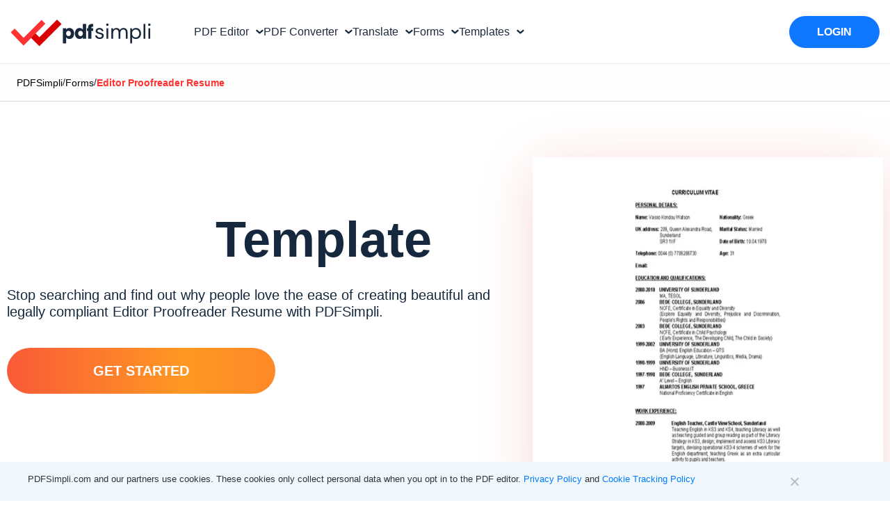

--- FILE ---
content_type: text/html; charset=UTF-8
request_url: https://pdfsimpli.com/forms/editor-proofreader-resume/
body_size: 110205
content:

<!DOCTYPE html>
<html lang="en" class="scroll-bheavior">
<head>
    <meta charset="UTF-8">
    <meta name="viewport" content="width=device-width, initial-scale=1">
    <meta name="env" content="dev">

    <!-- CSS STYLES -->
    <!-- Tailwind-based styles for header components and modals -->
    <style>
  /* .site-header{ @apply border-b border-gray-200;} .simple-nav{ @apply py-[16px] px-20 bg-white h-24 flex items-center relative z-10 max-w-screen-xl mx-auto overflow-hidden;} .nav-container{ @apply mx-auto py-1 w-full flex items-center overflow-hidden;} .logo-container{ @apply h-full flex items-start flex-none;} .site-logo{ @apply h-full w-auto max-w-full;} .buttons-container{ @apply h-12 flex items-center justify-center m-0 flex-auto;} .nav-buttons{ @apply px-8 h-12 flex gap-5 justify-start items-center;} .nav-button{ @apply text-black no-underline h-full flex items-center text-base px-0 whitespace-nowrap transition-colors duration-300 ease-in-out;} .nav-button-title{ @apply inline-block px-1;} .nav-button-icon{ @apply h-full w-4.5 inline-flex items-center;} .action-buttons-container{ @apply h-11.5 flex items-center justify-center flex-none;} .action-buttons{ @apply h-11.5 flex gap-5 justify-end items-center;} .nav-button:hover{ @apply text-blue-500;} .nav-button .dropdown-icon{ @apply ml-1;} .nav-button .dropdown-icon path{ @apply transition-stroke duration-300 ease-in-out stroke-current text-gray-800;} .nav-button:hover .dropdown-icon path{ @apply text-blue-500;} .home-link{ @apply no-underline;} .signup-container{ @apply h-11.5 py-4 px-8 bg-blue-500 rounded-full transition-colors duration-200 ease;} .signup-container:hover{ @apply bg-blue-600;} .signup-container .action-button{ @apply font-medium text-white;} .signup-container .action-button:active{ @apply text-black !important;} .modal-overlay{ opacity: 0; visibility: hidden; transition: opacity 0.3s ease, visibility 0.3s ease;} .modal-overlay:not(.hidden){ opacity: 1; visibility: visible;} .modal-container{ transform: scale(0.95); transition: transform 0.3s ease;} .modal-overlay:not(.hidden) .modal-container{ transform: scale(1);} @keyframes modalFadeIn{ from{ opacity: 0; transform: scale(1);} to{ opacity: 1; transform: scale(1);}} @keyframes modalFadeOut{ from{ opacity: 1; transform: scale(1);} to{ opacity: 0; transform: scale(1);}} .modal-overlay:not(.hidden) .modal-container{ animation: modalFadeIn 0.3s forwards;} .modal-overlay.hidden .modal-container{ animation: modalFadeOut 0.3s forwards;} */

  /* Prevent underline on nav-button-title, even on hover */
    .nav-button-title,
    .nav-button-title:hover,
    .nav-button:hover .nav-button-title {
    text-decoration: none !important;
    }
    .nav-button,
    .nav-button:hover {
        text-decoration: none !important;
    }
    html[lang=tl]  #pdf-editor-modal  .modal-content .nav-vertical-line, html[lang=ru] #pdf-editor-modal  .modal-content .nav-vertical-line{
      margin: 0 6px;
     }
      html[lang=tl] #pdf-editor-modal  .modal-content,  html[lang=ru] #pdf-editor-modal  .modal-content{
        padding: 25px 15px 60px 15px;
      }
      html[lang=tl] #pdf-editor-modal .modal-header-text, html[lang=ru] #pdf-editor-modal .modal-header-text{
      padding: 60px 15px 0px 15px;
      }
     .modal-content .nav-vertical-line{
        margin: 0 15px;
     }
     .modal-container-wrapper .modal-header-text{
            padding: 60px 60px 0px 60px;
     }
    /* Nav Arrow Rotation Animation */
    .nav-arrow {
        transform: rotate(0deg);
        transition: transform 0.3s ease;
        transform-origin: center center;
    }
    .nav-button.active .nav-arrow {
        transform: rotate(180deg);
    }
    .html[lang=tl] #pdf-editor-modal .modal-content {
        padding-left:30px;
        padding-right: 30px;
        }
        .modal .attributionSolid {
            display: flex !important;
            justify-content: center !important;
            align-items: center !important;
        }
        .modal .attributionAspose {
            display: none !important;
        }
        html[lang=ar] .footer-rows > div,  html[lang=ar] .footer_column > div > div, html[lang=ar] .footer_column > div{
            text-align: right !important;
       }
       .cn-position-bottom .cookie-notice-container{
            font-family: "Rethink Sans", sans-serif !important;
            max-width:1260px;
            margin: 0 auto;
            text-align: left;
       }
       .cn-text-container a{
        color:#007bff !important;
       }
       .cn-buttons-container .gdpr-close-button{
        display: none !important;
       }

       .nav-account-toggle .down-arrow::before{
        content: "";
        border-style: solid;
        border-width: 2px 2px 0 0;
        display: inline-block;
        width: 8px;
        height: 8px;
        left: -6px;
        top: -2px;
        transform: rotate(135deg);
        border-color: rgba(22, 40, 61, 1);
        position: relative;
        }
       .border-box-pattern {
            background: radial-gradient(50% 50% at 50% 50%, rgba(244, 179, 179, .25), rgba(255, 255, 255, .25));
        }
        .border-box-pattern:before {
            content: '';
            position: absolute;
            inset: 0;
            padding: .05rem;
            border-radius: 20px;
            background: #fff;
            pointer-events: none;
            background-image: repeating-linear-gradient(44deg, #f60, #f60 10px, transparent 0, transparent 15px);
            -webkit-mask: linear-gradient(#fff 0 0) content-box, linear-gradient(#fff 0 0);
            -webkit-mask-composite: xor;
            mask-composite: exclude;
        }
    </style>
            <script>
            const params = new URLSearchParams(window.location.search);
            if (params.has('testBingref') && params.get('testBingref') === '1') {
        (function() {
            try {
                Object.defineProperty(Document.prototype, 'referrer', {
                    get: function() { return 'https://www.bing.com/'; },
                    configurable: true
                });
            } catch(e) { console.warn('Referrer patch failed', e); }
        })();
    }
        </script>
        <script type="text/javascript">var wrongFormatErrorText="Whoops! This file is the wrong format. Try choosing a valid ### for conversion.",alreadyExistsErrorText="File with Name ### already added.",ToTextSimpliJs="to",ErrorMaximumSize="Whoa Nelly! This file exceeded our limit of 20MB. Contact support@pdfsimpli.com for help.",WatermarkMaximumSize="Maximum size of Image Exceeded.Should be less than 1MB. ",MergeMaximumFiles="Can not take any more, Captain! A maximum of 5 files can be uploaded.",MergeMinimumFiles="Please upload minimum 2 files to merge.",RemoveFileDropzoneText="Remove file",SplitPdfsText="split",MergePdfsText="MERGE",CompressPdfsText="compress",EditPdfsText="edit",WatermarkText="Watermark",RotateText="Rotate",SignPdfsText="SIGN",AddNewDocText="New Document",GdprText="PDFSimpli.com and our partners use cookies. These cookies only collect personal data when you opt in to the PDF editor.",LearnMoreText=" Learn more",AndText=" and ",CookieTrackingPolicyText=" Cookie Tracking Policy",GoogleDriveErrorText="Hey there, it looks like this is a native Google file. Export the file to your local drive and then convert using PDFSimpli.",ImagetoTextModalText="Image to Text",ErrorPasswordProtectedText="Error: Password protected PDF",OlarkLocale="en-GB",ErrorSupportText="Sorry, we are unable to process this document. Please connect with our support team at support@pdfsimpli.com",ErrorGreaterThan20MBFileSize="Maximum File's size Exceeded. Should be less than 20MB.",ErrorMaxMinFiles="Maximum 5 files and minimum 2 can be uploaded",ErrorMaximumSizeVideo="Whoa Nelly! This file exceeded our limit of 200MB. Contact support@pdfsimpli.com for help.";</script>
<style id='page-css-bundle' media='all'>
/*! This file is auto-generated */
html{--wp-admin--admin-bar--height:32px;scroll-padding-top:var(--wp-admin--admin-bar--height)}#wpadminbar *{height:auto;width:auto;margin:0;padding:0;position:static;text-shadow:none;text-transform:none;letter-spacing:normal;font-size:13px;font-weight:400;font-family:-apple-system,BlinkMacSystemFont,"Segoe UI",Roboto,Oxygen-Sans,Ubuntu,Cantarell,"Helvetica Neue",sans-serif;font-style:normal;line-height:2.46153846;border-radius:0;box-sizing:content-box;transition:none;-webkit-font-smoothing:subpixel-antialiased;-moz-osx-font-smoothing:auto}.rtl #wpadminbar *{font-family:Tahoma,sans-serif}html:lang(he-il) .rtl #wpadminbar *{font-family:Arial,sans-serif}#wpadminbar .ab-empty-item{cursor:default}#wpadminbar .ab-empty-item,#wpadminbar a.ab-item,#wpadminbar>#wp-toolbar span.ab-label,#wpadminbar>#wp-toolbar span.noticon{color:#f0f0f1}#wpadminbar #wp-admin-bar-my-sites a.ab-item,#wpadminbar #wp-admin-bar-site-name a.ab-item{white-space:nowrap}#wpadminbar ul li:after,#wpadminbar ul li:before{content:normal}#wpadminbar a,#wpadminbar a img,#wpadminbar a img:hover,#wpadminbar a:hover{border:none;text-decoration:none;background:0 0;box-shadow:none}#wpadminbar a:active,#wpadminbar a:focus,#wpadminbar div,#wpadminbar input[type=email],#wpadminbar input[type=number],#wpadminbar input[type=password],#wpadminbar input[type=search],#wpadminbar input[type=text],#wpadminbar input[type=url],#wpadminbar select,#wpadminbar textarea{box-shadow:none}#wpadminbar a:focus{outline-offset:-1px}#wpadminbar{direction:ltr;color:#c3c4c7;font-size:13px;font-weight:400;font-family:-apple-system,BlinkMacSystemFont,"Segoe UI",Roboto,Oxygen-Sans,Ubuntu,Cantarell,"Helvetica Neue",sans-serif;line-height:2.46153846;height:32px;position:fixed;top:0;left:0;width:100%;min-width:600px;z-index:99999;background:#1d2327;outline:1px solid #fff0}#wpadminbar .ab-sub-wrapper,#wpadminbar ul,#wpadminbar ul li{background:0 0;clear:none;list-style:none;margin:0;padding:0;position:relative;text-indent:0;z-index:99999}#wpadminbar ul#wp-admin-bar-root-default>li{margin-right:0}#wpadminbar .quicklinks ul{text-align:left}#wpadminbar li{float:left}#wpadminbar .ab-empty-item{outline:0}#wpadminbar .quicklinks .ab-empty-item,#wpadminbar .quicklinks a,#wpadminbar .shortlink-input{height:32px;display:block;padding:0 10px;margin:0}#wpadminbar .quicklinks>ul>li>a{padding:0 8px 0 7px}#wpadminbar .menupop .ab-sub-wrapper,#wpadminbar .shortlink-input{margin:0;padding:0;box-shadow:0 3px 5px rgb(0 0 0 / .2);background:#2c3338;display:none;position:absolute;float:none}#wpadminbar .ab-top-menu>.menupop>.ab-sub-wrapper{min-width:100%}#wpadminbar .ab-top-secondary .menupop .ab-sub-wrapper{right:0;left:auto}#wpadminbar .ab-submenu{padding:6px 0}#wpadminbar .selected .shortlink-input{display:block}#wpadminbar .quicklinks .menupop ul li{float:none}#wpadminbar .quicklinks .menupop ul li a strong{font-weight:600}#wpadminbar .quicklinks .menupop ul li .ab-item,#wpadminbar .quicklinks .menupop ul li a strong,#wpadminbar .quicklinks .menupop.hover ul li .ab-item,#wpadminbar .shortlink-input,#wpadminbar.nojs .quicklinks .menupop:hover ul li .ab-item{line-height:2;height:26px;white-space:nowrap;min-width:140px}#wpadminbar .shortlink-input{width:200px}#wpadminbar li.hover>.ab-sub-wrapper,#wpadminbar.nojs li:hover>.ab-sub-wrapper{display:block;outline:1px solid #fff0}#wpadminbar .menupop li.hover>.ab-sub-wrapper,#wpadminbar .menupop li:hover>.ab-sub-wrapper{margin-left:100%;margin-top:-32px}#wpadminbar .ab-top-secondary .menupop li.hover>.ab-sub-wrapper,#wpadminbar .ab-top-secondary .menupop li:hover>.ab-sub-wrapper{margin-left:0;left:inherit;right:100%}#wpadminbar .ab-top-menu>li.hover>.ab-item,#wpadminbar.nojq .quicklinks .ab-top-menu>li>.ab-item:focus,#wpadminbar:not(.mobile) .ab-top-menu>li:hover>.ab-item,#wpadminbar:not(.mobile) .ab-top-menu>li>.ab-item:focus{background:#2c3338;color:#72aee6}#wpadminbar:not(.mobile)>#wp-toolbar a:focus span.ab-label,#wpadminbar:not(.mobile)>#wp-toolbar li:hover span.ab-label,#wpadminbar>#wp-toolbar li.hover span.ab-label{color:#72aee6}#wpadminbar .ab-icon,#wpadminbar .ab-item:before,#wpadminbar>#wp-toolbar>#wp-admin-bar-root-default .ab-icon,.wp-admin-bar-arrow{position:relative;float:left;font:normal 20px/1 dashicons;padding:4px 0;-webkit-font-smoothing:antialiased;-moz-osx-font-smoothing:grayscale;background-image:none!important;margin-right:6px}#wpadminbar #adminbarsearch:before,#wpadminbar .ab-icon:before,#wpadminbar .ab-item:before{color:#a7aaad;color:rgb(240 246 252 / .6)}#wpadminbar #adminbarsearch:before,#wpadminbar .ab-icon:before,#wpadminbar .ab-item:before{position:relative;transition:color .1s ease-in-out}#wpadminbar .ab-label{display:inline-block;height:32px}#wpadminbar .ab-submenu .ab-item{color:#c3c4c7;color:rgb(240 246 252 / .7)}#wpadminbar .quicklinks .menupop ul li a,#wpadminbar .quicklinks .menupop ul li a strong,#wpadminbar .quicklinks .menupop.hover ul li a,#wpadminbar.nojs .quicklinks .menupop:hover ul li a{color:#c3c4c7;color:rgb(240 246 252 / .7)}#wpadminbar .quicklinks .ab-sub-wrapper .menupop.hover>a,#wpadminbar .quicklinks .menupop ul li a:focus,#wpadminbar .quicklinks .menupop ul li a:focus strong,#wpadminbar .quicklinks .menupop ul li a:hover,#wpadminbar .quicklinks .menupop ul li a:hover strong,#wpadminbar .quicklinks .menupop.hover ul li a:focus,#wpadminbar .quicklinks .menupop.hover ul li a:hover,#wpadminbar .quicklinks .menupop.hover ul li div[tabindex]:focus,#wpadminbar .quicklinks .menupop.hover ul li div[tabindex]:hover,#wpadminbar li #adminbarsearch.adminbar-focused:before,#wpadminbar li .ab-item:focus .ab-icon:before,#wpadminbar li .ab-item:focus:before,#wpadminbar li a:focus .ab-icon:before,#wpadminbar li.hover .ab-icon:before,#wpadminbar li.hover .ab-item:before,#wpadminbar li:hover #adminbarsearch:before,#wpadminbar li:hover .ab-icon:before,#wpadminbar li:hover .ab-item:before,#wpadminbar.nojs .quicklinks .menupop:hover ul li a:focus,#wpadminbar.nojs .quicklinks .menupop:hover ul li a:hover{color:#72aee6}#wpadminbar.mobile .quicklinks .ab-icon:before,#wpadminbar.mobile .quicklinks .ab-item:before{color:#c3c4c7}#wpadminbar.mobile .quicklinks .hover .ab-icon:before,#wpadminbar.mobile .quicklinks .hover .ab-item:before{color:#72aee6}#wpadminbar .ab-top-secondary .menupop .menupop>.ab-item:before,#wpadminbar .menupop .menupop>.ab-item .wp-admin-bar-arrow:before{position:absolute;font:normal 17px/1 dashicons;-webkit-font-smoothing:antialiased;-moz-osx-font-smoothing:grayscale}#wpadminbar .menupop .menupop>.ab-item{display:block;padding-right:2em}#wpadminbar .menupop .menupop>.ab-item .wp-admin-bar-arrow:before{top:1px;right:10px;padding:4px 0;content:"\f139"/'';color:inherit}#wpadminbar .ab-top-secondary .menupop .menupop>.ab-item{padding-left:2em;padding-right:1em}#wpadminbar .ab-top-secondary .menupop .menupop>.ab-item .wp-admin-bar-arrow:before{top:1px;left:6px;content:"\f141"/''}#wpadminbar .quicklinks .menupop ul.ab-sub-secondary{display:block;position:relative;right:auto;margin:0;box-shadow:none}#wpadminbar .quicklinks .menupop ul.ab-sub-secondary,#wpadminbar .quicklinks .menupop ul.ab-sub-secondary .ab-submenu{background:#3c434a}#wpadminbar .quicklinks .menupop .ab-sub-secondary>li .ab-item:focus a,#wpadminbar .quicklinks .menupop .ab-sub-secondary>li>a:hover{color:#72aee6}#wpadminbar .quicklinks a span#ab-updates{background:#f0f0f1;color:#2c3338;display:inline;padding:2px 5px;font-size:10px;font-weight:600;border-radius:10px}#wpadminbar .quicklinks a:hover span#ab-updates{background:#fff;color:#000}#wpadminbar .ab-top-secondary{float:right}#wpadminbar ul li:last-child,#wpadminbar ul li:last-child .ab-item{box-shadow:none}#wpadminbar #wp-admin-bar-recovery-mode{color:#fff;background-color:#d63638}#wpadminbar .ab-top-menu>#wp-admin-bar-recovery-mode.hover>.ab-item,#wpadminbar.nojq .quicklinks .ab-top-menu>#wp-admin-bar-recovery-mode>.ab-item:focus,#wpadminbar:not(.mobile) .ab-top-menu>#wp-admin-bar-recovery-mode:hover>.ab-item,#wpadminbar:not(.mobile) .ab-top-menu>#wp-admin-bar-recovery-mode>.ab-item:focus{color:#fff;background-color:#d63638}#wp-admin-bar-my-account>ul{min-width:198px}#wp-admin-bar-my-account:not(.with-avatar)>.ab-item{display:inline-block}#wp-admin-bar-my-account>.ab-item:before{content:"\f110"/'';top:2px;float:right;margin-left:6px;margin-right:0}#wp-admin-bar-my-account.with-avatar>.ab-item:before{display:none;content:none}#wp-admin-bar-my-account.with-avatar>ul{min-width:270px}#wpadminbar #wp-admin-bar-user-actions>li{margin-left:16px;margin-right:16px}#wpadminbar #wp-admin-bar-user-actions.ab-submenu{padding:6px 0 12px}#wpadminbar #wp-admin-bar-my-account.with-avatar #wp-admin-bar-user-actions>li{margin-left:88px}#wpadminbar #wp-admin-bar-user-info{margin-top:6px;margin-bottom:15px;height:auto;background:0 0}#wp-admin-bar-user-info .avatar{position:absolute;left:-72px;top:4px;width:64px;height:64px}#wpadminbar #wp-admin-bar-user-info a{background:0 0;height:auto}#wpadminbar #wp-admin-bar-user-info span{background:0 0;padding:0;height:18px}#wpadminbar #wp-admin-bar-user-info .display-name,#wpadminbar #wp-admin-bar-user-info .username{display:block}#wpadminbar #wp-admin-bar-user-info .username{color:#a7aaad;font-size:11px}#wpadminbar #wp-admin-bar-my-account.with-avatar>.ab-empty-item img,#wpadminbar #wp-admin-bar-my-account.with-avatar>a img{width:auto;height:16px;padding:0;border:1px solid #8c8f94;background:#f0f0f1;line-height:1.84615384;vertical-align:middle;margin:-4px 0 0 6px;float:none;display:inline}#wpadminbar #wp-admin-bar-wp-logo>.ab-item .ab-icon{width:15px;height:20px;margin-right:0;padding:6px 0 5px}#wpadminbar #wp-admin-bar-wp-logo>.ab-item{padding:0 7px}#wpadminbar #wp-admin-bar-wp-logo>.ab-item .ab-icon:before{content:"\f120"/'';top:2px}#wpadminbar .quicklinks li .blavatar{display:inline-block;vertical-align:middle;font:normal 16px/1 dashicons!important;-webkit-font-smoothing:antialiased;-moz-osx-font-smoothing:grayscale;color:#f0f0f1}#wpadminbar .quicklinks .ab-sub-wrapper .menupop.hover>a .blavatar,#wpadminbar .quicklinks li a:focus .blavatar,#wpadminbar .quicklinks li a:hover .blavatar{color:#72aee6}#wpadminbar .quicklinks li div.blavatar:before,#wpadminbar .quicklinks li img.blavatar{height:16px;width:16px;margin:0 8px 2px -2px}#wpadminbar .quicklinks li div.blavatar:before{content:"\f120"/'';display:inline-block}#wpadminbar #wp-admin-bar-appearance{margin-top:-12px}#wpadminbar #wp-admin-bar-my-sites>.ab-item:before,#wpadminbar #wp-admin-bar-site-name>.ab-item:before{content:"\f541"/'';top:2px}#wpadminbar #wp-admin-bar-site-editor>.ab-item:before{content:"\f100"/'';top:2px}#wpadminbar #wp-admin-bar-customize>.ab-item:before{content:"\f540"/'';top:2px}#wpadminbar #wp-admin-bar-edit>.ab-item:before{content:"\f464"/'';top:2px}#wpadminbar #wp-admin-bar-site-name>.ab-item:before{content:"\f226"/''}.wp-admin #wpadminbar #wp-admin-bar-site-name>.ab-item:before{content:"\f102"/''}#wpadminbar #wp-admin-bar-comments .ab-icon{margin-right:6px}#wpadminbar #wp-admin-bar-comments .ab-icon:before{content:"\f101"/'';top:3px}#wpadminbar #wp-admin-bar-comments .count-0{opacity:.5}#wpadminbar #wp-admin-bar-new-content .ab-icon:before{content:"\f132"/'';top:4px}#wpadminbar #wp-admin-bar-updates .ab-icon:before{content:"\f463"/'';top:2px}#wpadminbar #wp-admin-bar-updates.spin .ab-icon:before{display:inline-block;animation:rotation 2s infinite linear}@media (prefers-reduced-motion:reduce){#wpadminbar #wp-admin-bar-updates.spin .ab-icon:before{animation:none}}#wpadminbar #wp-admin-bar-search .ab-item{padding:0;background:0 0}#wpadminbar #adminbarsearch{position:relative;height:32px;padding:0 2px;z-index:1}#wpadminbar #adminbarsearch:before{position:absolute;top:6px;left:5px;z-index:20;font:normal 20px/1 dashicons!important;content:"\f179"/'';speak:never;-webkit-font-smoothing:antialiased;-moz-osx-font-smoothing:grayscale}#wpadminbar>#wp-toolbar>#wp-admin-bar-top-secondary>#wp-admin-bar-search #adminbarsearch input.adminbar-input{display:inline-block;float:none;position:relative;z-index:30;font-size:13px;font-family:-apple-system,BlinkMacSystemFont,"Segoe UI",Roboto,Oxygen-Sans,Ubuntu,Cantarell,"Helvetica Neue",sans-serif;line-height:1.84615384;text-indent:0;height:24px;width:24px;max-width:none;padding:0 3px 0 24px;margin:0;color:#c3c4c7;background-color:#fff0;border:none;outline:0;cursor:pointer;box-shadow:none;box-sizing:border-box;transition-duration:.4s;transition-property:width,background;transition-timing-function:ease}#wpadminbar>#wp-toolbar>#wp-admin-bar-top-secondary>#wp-admin-bar-search #adminbarsearch input.adminbar-input:focus{z-index:10;color:#000;width:200px;background-color:rgb(255 255 255 / .9);cursor:text;border:0}#wpadminbar #adminbarsearch .adminbar-button{display:none}.customize-support #wpadminbar .hide-if-customize,.customize-support .hide-if-customize,.customize-support .wp-core-ui .hide-if-customize,.customize-support.wp-core-ui .hide-if-customize,.no-customize-support #wpadminbar .hide-if-no-customize,.no-customize-support .hide-if-no-customize,.no-customize-support .wp-core-ui .hide-if-no-customize,.no-customize-support.wp-core-ui .hide-if-no-customize{display:none}#wpadminbar .screen-reader-text,#wpadminbar .screen-reader-text span{border:0;clip-path:inset(50%);height:1px;margin:-1px;overflow:hidden;padding:0;position:absolute;width:1px;word-wrap:normal!important}#wpadminbar .screen-reader-shortcut{position:absolute;top:-1000em;left:6px;height:auto;width:auto;display:block;font-size:14px;font-weight:600;padding:15px 23px 14px;background:#f0f0f1;color:#2271b1;z-index:100000;line-height:normal;text-decoration:none}#wpadminbar .screen-reader-shortcut:focus{top:7px;background:#f0f0f1;box-shadow:0 0 2px 2px rgb(0 0 0 / .6)}@media screen and (max-width:782px){html{--wp-admin--admin-bar--height:46px}html #wpadminbar{height:46px;min-width:240px}#wpadminbar *{font-size:14px;font-weight:400;font-family:-apple-system,BlinkMacSystemFont,"Segoe UI",Roboto,Oxygen-Sans,Ubuntu,Cantarell,"Helvetica Neue",sans-serif;line-height:2.28571428}#wpadminbar .quicklinks .ab-empty-item,#wpadminbar .quicklinks>ul>li>a{padding:0;height:46px;line-height:3.28571428;width:auto}#wpadminbar .ab-icon{font:40px/1 dashicons!important;margin:0;padding:0;width:52px;height:46px;text-align:center}#wpadminbar .ab-icon:before{text-align:center}#wpadminbar .ab-submenu{padding:0}#wpadminbar #wp-admin-bar-my-account a.ab-item,#wpadminbar #wp-admin-bar-my-sites a.ab-item,#wpadminbar #wp-admin-bar-site-name a.ab-item{text-overflow:clip}#wpadminbar .quicklinks .menupop ul li .ab-item,#wpadminbar .quicklinks .menupop ul li a strong,#wpadminbar .quicklinks .menupop.hover ul li .ab-item,#wpadminbar .shortlink-input,#wpadminbar.nojs .quicklinks .menupop:hover ul li .ab-item{line-height:1.6}#wpadminbar .ab-label{border:0;clip-path:inset(50%);height:1px;margin:-1px;overflow:hidden;padding:0;position:absolute;width:1px;word-wrap:normal!important}#wpadminbar .menupop li.hover>.ab-sub-wrapper,#wpadminbar .menupop li:hover>.ab-sub-wrapper{margin-top:-46px}#wpadminbar .ab-top-menu .menupop .ab-sub-wrapper .menupop>.ab-item{padding-right:30px}#wpadminbar .menupop .menupop>.ab-item:before{top:10px;right:6px}#wpadminbar .ab-top-menu>.menupop>.ab-sub-wrapper .ab-item{font-size:16px;padding:8px 16px}#wpadminbar .ab-top-menu>.menupop>.ab-sub-wrapper a:empty{display:none}#wpadminbar #wp-admin-bar-wp-logo>.ab-item{padding:0}#wpadminbar #wp-admin-bar-wp-logo>.ab-item .ab-icon{padding:0;width:52px;height:46px;text-align:center;vertical-align:top}#wpadminbar #wp-admin-bar-wp-logo>.ab-item .ab-icon:before{font:28px/1 dashicons!important;top:-3px}#wpadminbar .ab-icon,#wpadminbar .ab-item:before{padding:0}#wpadminbar #wp-admin-bar-customize>.ab-item,#wpadminbar #wp-admin-bar-edit>.ab-item,#wpadminbar #wp-admin-bar-my-account>.ab-item,#wpadminbar #wp-admin-bar-my-sites>.ab-item,#wpadminbar #wp-admin-bar-site-editor>.ab-item,#wpadminbar #wp-admin-bar-site-name>.ab-item{text-indent:100%;white-space:nowrap;overflow:hidden;width:52px;padding:0;color:#a7aaad;position:relative}#wpadminbar .ab-icon,#wpadminbar .ab-item:before,#wpadminbar>#wp-toolbar>#wp-admin-bar-root-default .ab-icon{padding:0;margin-right:0}#wpadminbar #wp-admin-bar-customize>.ab-item:before,#wpadminbar #wp-admin-bar-edit>.ab-item:before,#wpadminbar #wp-admin-bar-my-account>.ab-item:before,#wpadminbar #wp-admin-bar-my-sites>.ab-item:before,#wpadminbar #wp-admin-bar-site-editor>.ab-item:before,#wpadminbar #wp-admin-bar-site-name>.ab-item:before{display:block;text-indent:0;font:normal 32px/1 dashicons;top:7px;width:52px;text-align:center;-webkit-font-smoothing:antialiased;-moz-osx-font-smoothing:grayscale}#wpadminbar #wp-admin-bar-appearance{margin-top:0}#wpadminbar .quicklinks li .blavatar:before{display:none}#wpadminbar #wp-admin-bar-search{display:none}#wpadminbar #wp-admin-bar-new-content .ab-icon:before{top:0;line-height:1.26;height:46px!important;text-align:center;width:52px;display:block}#wpadminbar #wp-admin-bar-updates{text-align:center}#wpadminbar #wp-admin-bar-updates .ab-icon:before{top:3px}#wpadminbar #wp-admin-bar-comments .ab-icon{margin:0}#wpadminbar #wp-admin-bar-comments .ab-icon:before{display:block;font-size:34px;height:46px;line-height:1.38235294;top:0}#wpadminbar #wp-admin-bar-my-account>a{position:relative;white-space:nowrap;text-indent:150%;width:28px;padding:0 10px;overflow:hidden}#wpadminbar .quicklinks li#wp-admin-bar-my-account.with-avatar>a img{position:absolute;top:13px;right:10px;width:26px;height:26px}#wpadminbar #wp-admin-bar-user-actions.ab-submenu{padding:0}#wpadminbar #wp-admin-bar-user-actions.ab-submenu img.avatar{display:none}#wpadminbar #wp-admin-bar-my-account.with-avatar #wp-admin-bar-user-actions>li{margin:0}#wpadminbar #wp-admin-bar-user-info .display-name{height:auto;font-size:16px;line-height:1.5;color:#f0f0f1}#wpadminbar #wp-admin-bar-user-info a{padding-top:4px}#wpadminbar #wp-admin-bar-user-info .username{line-height:.8!important;margin-bottom:-2px}#wp-toolbar>ul>li{display:none}#wpadminbar li#wp-admin-bar-comments,#wpadminbar li#wp-admin-bar-customize,#wpadminbar li#wp-admin-bar-edit,#wpadminbar li#wp-admin-bar-menu-toggle,#wpadminbar li#wp-admin-bar-my-account,#wpadminbar li#wp-admin-bar-my-sites,#wpadminbar li#wp-admin-bar-new-content,#wpadminbar li#wp-admin-bar-site-editor,#wpadminbar li#wp-admin-bar-site-name,#wpadminbar li#wp-admin-bar-updates,#wpadminbar li#wp-admin-bar-wp-logo{display:block}#wpadminbar li.hover ul li,#wpadminbar li:hover ul li,#wpadminbar li:hover ul li:hover ul li{display:list-item}#wpadminbar .ab-top-menu>.menupop>.ab-sub-wrapper{min-width:fit-content}#wpadminbar ul#wp-admin-bar-root-default>li{margin-right:0}#wpadminbar #wp-admin-bar-comments,#wpadminbar #wp-admin-bar-edit,#wpadminbar #wp-admin-bar-my-account,#wpadminbar #wp-admin-bar-my-sites,#wpadminbar #wp-admin-bar-new-content,#wpadminbar #wp-admin-bar-site-name,#wpadminbar #wp-admin-bar-updates,#wpadminbar #wp-admin-bar-wp-logo,#wpadminbar .ab-top-menu,#wpadminbar .ab-top-secondary{position:static}.network-admin #wpadminbar ul#wp-admin-bar-top-secondary>li#wp-admin-bar-my-account{margin-right:0}#wpadminbar .ab-top-secondary .menupop .menupop>.ab-item:before{top:10px;left:0}}@media screen and (max-width:600px){#wpadminbar{position:absolute}#wp-responsive-overlay{position:fixed;top:0;left:0;width:100%;height:100%;z-index:400}#wpadminbar .ab-top-menu>.menupop>.ab-sub-wrapper{width:100%;left:0}#wpadminbar .menupop .menupop>.ab-item:before{display:none}#wpadminbar #wp-admin-bar-wp-logo.menupop .ab-sub-wrapper{margin-left:0}#wpadminbar .ab-top-menu>.menupop li>.ab-sub-wrapper{margin:0;width:100%;top:auto;left:auto;position:relative}#wpadminbar .ab-top-menu>.menupop li>.ab-sub-wrapper .ab-item{font-size:16px;padding:6px 15px 19px 30px}#wpadminbar li:hover ul li ul li{display:list-item}#wpadminbar li#wp-admin-bar-updates,#wpadminbar li#wp-admin-bar-wp-logo{display:none}#wpadminbar .ab-top-menu>.menupop li>.ab-sub-wrapper{position:static;box-shadow:none}}@media screen and (max-width:400px){#wpadminbar li#wp-admin-bar-comments{display:none}}#cookie-notice,#cookie-notice .cn-button:not(.cn-button-custom){font-family:-apple-system,BlinkMacSystemFont,Arial,Roboto,"Helvetica Neue",sans-serif;font-weight:400;font-size:13px;text-align:center}#cookie-notice{position:fixed;min-width:100%;height:auto;z-index:100000;letter-spacing:0;line-height:20px;left:0}#cookie-notice,#cookie-notice *{-webkit-box-sizing:border-box;-moz-box-sizing:border-box;box-sizing:border-box}#cookie-notice.cn-animated{-webkit-animation-duration:.5s!important;animation-duration:.5s!important;-webkit-animation-fill-mode:both;animation-fill-mode:both}#cookie-notice.cn-animated.cn-effect-none{-webkit-animation-duration:1ms!important;animation-duration:1ms!important}#cookie-notice .cookie-notice-container,#cookie-notice .cookie-revoke-container{display:block}#cookie-notice.cookie-notice-hidden .cookie-notice-container,#cookie-notice.cookie-revoke-hidden .cookie-revoke-container{display:none}.cn-position-top{top:0}.cn-position-bottom{bottom:0}.cookie-notice-container{padding:15px 30px;text-align:center;width:100%;z-index:2}.cookie-revoke-container{padding:15px 30px;width:100%;z-index:1}.cn-close-icon{position:absolute;right:10%;top:50%;margin-top:-10px;width:15px;height:15px;opacity:.5;padding:10px;outline:0;cursor:pointer}.cn-close-icon:hover{opacity:1}.cn-close-icon:after,.cn-close-icon:before{position:absolute;content:' ';height:15px;width:2px;top:3px;background-color:grey}.cn-close-icon:before{transform:rotate(45deg)}.cn-close-icon:after{transform:rotate(-45deg)}#cookie-notice .cn-revoke-cookie{margin:0}#cookie-notice .cn-button{margin:0 0 0 10px;display:inline-block}#cookie-notice .cn-button:not(.cn-button-custom){letter-spacing:.25px;margin:0 0 0 10px;text-transform:none;display:inline-block;cursor:pointer;touch-action:manipulation;white-space:nowrap;outline:0;box-shadow:none;text-shadow:none;border:none;-webkit-border-radius:3px;-moz-border-radius:3px;border-radius:3px;text-decoration:none;padding:8.5px 10px;line-height:1;color:inherit}.cn-text-container{margin:0 0 6px}.cn-buttons-container,.cn-text-container{display:inline-block}#cookie-notice.cookie-notice-visible.cn-effect-fade,#cookie-notice.cookie-notice-visible.cn-effect-none,#cookie-notice.cookie-revoke-visible.cn-effect-fade,#cookie-notice.cookie-revoke-visible.cn-effect-none{-webkit-animation-name:fadeIn;animation-name:fadeIn}#cookie-notice.cn-effect-fade,#cookie-notice.cn-effect-none{-webkit-animation-name:fadeOut;animation-name:fadeOut}#cookie-notice.cookie-notice-visible.cn-effect-slide,#cookie-notice.cookie-revoke-visible.cn-effect-slide{-webkit-animation-name:slideInUp;animation-name:slideInUp}#cookie-notice.cn-effect-slide{-webkit-animation-name:slideOutDown;animation-name:slideOutDown}#cookie-notice.cookie-notice-visible.cn-position-top.cn-effect-slide,#cookie-notice.cookie-revoke-visible.cn-position-top.cn-effect-slide{-webkit-animation-name:slideInDown;animation-name:slideInDown}#cookie-notice.cn-position-top.cn-effect-slide{-webkit-animation-name:slideOutUp;animation-name:slideOutUp}@-webkit-keyframes fadeIn{from{opacity:0}to{opacity:1}}@keyframes fadeIn{from{opacity:0}to{opacity:1}}@-webkit-keyframes fadeOut{from{opacity:1}to{opacity:0}}@keyframes fadeOut{from{opacity:1}to{opacity:0}}@-webkit-keyframes slideInUp{from{-webkit-transform:translate3d(0,100%,0);transform:translate3d(0,100%,0);visibility:visible}to{-webkit-transform:translate3d(0,0,0);transform:translate3d(0,0,0)}}@keyframes slideInUp{from{-webkit-transform:translate3d(0,100%,0);transform:translate3d(0,100%,0);visibility:visible}to{-webkit-transform:translate3d(0,0,0);transform:translate3d(0,0,0)}}@-webkit-keyframes slideOutDown{from{-webkit-transform:translate3d(0,0,0);transform:translate3d(0,0,0)}to{visibility:hidden;-webkit-transform:translate3d(0,100%,0);transform:translate3d(0,100%,0)}}@keyframes slideOutDown{from{-webkit-transform:translate3d(0,0,0);transform:translate3d(0,0,0)}to{visibility:hidden;-webkit-transform:translate3d(0,100%,0);transform:translate3d(0,100%,0)}}@-webkit-keyframes slideInDown{from{-webkit-transform:translate3d(0,-100%,0);transform:translate3d(0,-100%,0);visibility:visible}to{-webkit-transform:translate3d(0,0,0);transform:translate3d(0,0,0)}}@keyframes slideInDown{from{-webkit-transform:translate3d(0,-100%,0);transform:translate3d(0,-100%,0);visibility:visible}to{-webkit-transform:translate3d(0,0,0);transform:translate3d(0,0,0)}}@-webkit-keyframes slideOutUp{from{-webkit-transform:translate3d(0,0,0);transform:translate3d(0,0,0)}to{visibility:hidden;-webkit-transform:translate3d(0,-100%,0);transform:translate3d(0,-100%,0)}}@keyframes slideOutUp{from{-webkit-transform:translate3d(0,0,0);transform:translate3d(0,0,0)}to{visibility:hidden;-webkit-transform:translate3d(0,-100%,0);transform:translate3d(0,-100%,0)}}@media all and (max-width:900px){.cookie-notice-container #cn-notice-buttons,.cookie-notice-container #cn-notice-text{display:block}#cookie-notice .cn-button{margin:0 5px 5px}}@media all and (max-width:480px){.cookie-notice-container,.cookie-revoke-container{padding:15px 25px}}#toc_container li,#toc_container ul{margin:0;padding:0}#toc_container.no_bullets li,#toc_container.no_bullets ul,#toc_container.no_bullets ul li,.toc_widget_list.no_bullets,.toc_widget_list.no_bullets li{background:0 0;list-style-type:none;list-style:none}#toc_container.have_bullets li{padding-left:12px}#toc_container ul ul{margin-left:1.5em}#toc_container{background:#f9f9f9;border:1px solid #aaa;padding:10px;margin-bottom:1em;width:auto;display:table;font-size:95%}#toc_container.toc_light_blue{background:#edf6ff}#toc_container.toc_white{background:#fff}#toc_container.toc_black{background:#000}#toc_container.toc_transparent{background:none #fff0}#toc_container p.toc_title{text-align:center;font-weight:700;margin:0;padding:0}#toc_container.toc_black p.toc_title{color:#aaa}#toc_container span.toc_toggle{font-weight:400;font-size:90%}#toc_container p.toc_title+ul.toc_list{margin-top:1em}.toc_wrap_left{float:left;margin-right:10px}.toc_wrap_right{float:right;margin-left:10px}#toc_container a{text-decoration:none;text-shadow:none}#toc_container a:hover{text-decoration:underline}.toc_sitemap_posts_letter{font-size:1.5em;font-style:italic}.input-group-text input[type=checkbox],.input-group-text input[type=radio],dl,h1,h2,h3,h4,h5,h6,ol,p,ul{margin-top:0}address,dl,ol,p,pre,ul{margin-bottom:1rem}body,caption{text-align:left}dd,label{margin-bottom:.5rem}pre,textarea{overflow:auto}article,aside,figcaption,figure,footer,header,hgroup,legend,main,nav,section{display:block}address,legend{line-height:inherit}progress,sub,sup{vertical-align:baseline}button,hr,input{overflow:visible}.img-fluid,.img-thumbnail,legend{max-width:100%}.img-fluid,select.form-control[multiple],select.form-control[size],textarea.form-control{height:auto}.breadcrumb-item+.breadcrumb-item:hover::before,.btn:focus,.btn:hover,.card-link:hover,.nav-link:focus,.nav-link:hover,.navbar-brand:focus,.navbar-brand:hover,.navbar-toggler:focus,.navbar-toggler:hover,a{text-decoration:none}.btn.focus,.btn:focus,.form-control:focus{box-shadow:0 0 0 .2rem rgb(0 123 255 / .25)}.dropdown-menu,.nav,.navbar-nav{list-style:none}.badge,.btn,.dropdown-header,.dropdown-item,.input-group-text,.navbar-brand,.progress-bar{white-space:nowrap}:root{--blue:#007bff;--indigo:#6610f2;--purple:#6f42c1;--pink:#e83e8c;--red:#dc3545;--orange:#fd7e14;--yellow:#ffc107;--green:#28a745;--teal:#20c997;--cyan:#17a2b8;--white:#fff;--gray:#6c757d;--gray-dark:#343a40;--primary:#007bff;--secondary:#6c757d;--success:#28a745;--info:#17a2b8;--warning:#ffc107;--danger:#dc3545;--light:#f8f9fa;--dark:#343a40;--breakpoint-xs:0;--breakpoint-sm:576px;--breakpoint-md:768px;--breakpoint-lg:992px;--breakpoint-xl:1200px;--font-family-sans-serif:-apple-system,BlinkMacSystemFont,"Segoe UI",Roboto,"Helvetica Neue",Arial,sans-serif,"Apple Color Emoji","Segoe UI Emoji","Segoe UI Symbol","Noto Color Emoji";--font-family-monospace:SFMono-Regular,Menlo,Monaco,Consolas,"Liberation Mono","Courier New",monospace}*,::after,::before{box-sizing:border-box}html{font-family:sans-serif;line-height:1.15;-webkit-text-size-adjust:100%;-ms-text-size-adjust:100%;-ms-overflow-style:scrollbar;-webkit-tap-highlight-color:#fff0}@-ms-viewport{width:device-width}body{margin:0;font-family:-apple-system,BlinkMacSystemFont,"Segoe UI",Roboto,"Helvetica Neue",Arial,sans-serif,"Apple Color Emoji","Segoe UI Emoji","Segoe UI Symbol","Noto Color Emoji";font-size:1rem;font-weight:400;line-height:1.5;color:#212529;background-color:#fff}.alert-link,dt,kbd kbd{font-weight:700}[tabindex="-1"]:focus{outline:0!important}abbr[data-original-title],abbr[title]{text-decoration:underline;-webkit-text-decoration:underline dotted;text-decoration:underline dotted;cursor:help;border-bottom:0}.btn:not(:disabled):not(.disabled),.close:not(:disabled):not(.disabled),.navbar-toggler:not(:disabled):not(.disabled),.page-link:not(:disabled):not(.disabled),summary{cursor:pointer}address{font-style:normal}.btn-group-toggle>.btn,.btn-group-toggle>.btn-group>.btn,.card-text:last-child,.form-check-label,ol ol,ol ul,ul ol,ul ul{margin-bottom:0}dd{margin-left:0}blockquote,figure{margin:0 0 1rem}dfn{font-style:italic}b,strong{font-weight:bolder}sub,sup{position:relative;font-size:75%;line-height:0}.btn,.custom-select,.navbar-toggler-icon,img,svg{vertical-align:middle}sub{bottom:-.25em}sup{top:-.5em}a{color:#007bff;background-color:#fff0;-webkit-text-decoration-skip:objects}a:hover{color:#0056b3;text-decoration:underline}a:not([href]):not([tabindex]),a:not([href]):not([tabindex]):focus,a:not([href]):not([tabindex]):hover{color:inherit;text-decoration:none}.custom-range:focus,a:not([href]):not([tabindex]):focus{outline:0}code,kbd,pre,samp{font-family:SFMono-Regular,Menlo,Monaco,Consolas,"Liberation Mono","Courier New",monospace;font-size:1em}pre{margin-top:0;-ms-overflow-style:scrollbar}img{border-style:none}svg{overflow:hidden}table{border-collapse:collapse}caption{padding-top:.75rem;padding-bottom:.75rem;color:#6c757d;caption-side:bottom}th{text-align:inherit}label{display:inline-block}.accordion .card:not(:first-of-type) .card-header:first-child,button{border-radius:0}button:focus{outline:dotted 1px;outline:-webkit-focus-ring-color auto 5px}button,input,optgroup,select,textarea{margin:0;font-family:inherit;font-size:inherit;line-height:inherit}button,select{text-transform:none}[type=reset],[type=submit],button,html [type=button]{-webkit-appearance:button}[type=button]::-moz-focus-inner,[type=reset]::-moz-focus-inner,[type=submit]::-moz-focus-inner,button::-moz-focus-inner{padding:0;border-style:none}input[type=checkbox],input[type=radio]{box-sizing:border-box;padding:0}input[type=date],input[type=datetime-local],input[type=month],input[type=time]{-webkit-appearance:listbox}textarea{resize:vertical}fieldset{min-width:0;padding:0;margin:0;border:0}legend{width:100%;padding:0;margin-bottom:.5rem;font-size:1.5rem;color:inherit;white-space:normal}[type=number]::-webkit-inner-spin-button,[type=number]::-webkit-outer-spin-button{height:auto}[type=search]{outline-offset:-2px;-webkit-appearance:none}[type=search]::-webkit-search-cancel-button,[type=search]::-webkit-search-decoration{-webkit-appearance:none}::-webkit-file-upload-button{font:inherit;-webkit-appearance:button}.display-1,.display-2,.display-3,.display-4{line-height:1.2}.figure,.list-inline-item,output{display:inline-block}summary{display:list-item}.badge:empty,.collapse:not(.show),.navbar-expand .navbar-toggler,.popover-header:empty,.tab-content>.tab-pane,template{display:none}.d-none,[hidden]{display:none!important}.h1,.h2,.h3,.h4,.h5,.h6,h1,h2,h3,h4,h5,h6{margin-bottom:.5rem;font-family:inherit;font-weight:500;line-height:1.2;color:inherit}.blockquote,hr{margin-bottom:1rem}.display-1,.display-2,.display-3,.display-4,.lead{font-weight:300}.h1,h1{font-size:2.5rem}.h2,h2{font-size:2rem}.h3,h3{font-size:1.75rem}.h4,h4{font-size:1.5rem}.h5,h5{font-size:1.25rem!important}.h6,h6{font-size:1rem}.lead{font-size:1.25rem}.display-1{font-size:6rem}.display-2{font-size:5.5rem}.display-3{font-size:4.5rem}.display-4{font-size:3.5rem}.btn,.btn-link,.dropdown-item,.small,small{font-weight:400}hr{box-sizing:content-box;height:0;margin-top:1rem;border:0;border-top:1px solid rgb(0 0 0 / .1)}.small,small{font-size:80%}code,kbd,pre{font-size:87.5%}.mark,mark{padding:.2em;background-color:#fcf8e3}.carousel-indicators .active,.img-thumbnail,.table .table{background-color:#fff}.list-inline,.list-unstyled{padding-left:0;list-style:none}.bs-popover-auto[x-placement^=left],.bs-popover-left,.list-inline-item:not(:last-child){margin-right:.5rem}.initialism{font-size:90%;text-transform:uppercase}.blockquote{font-size:1.25rem}.blockquote-footer{display:block;font-size:80%;color:#6c757d}.blockquote-footer::before{content:"\2014 \00A0"}.img-thumbnail{padding:.25rem;border:1px solid #dee2e6;border-radius:.25rem;height:auto}.figure-img{margin-bottom:.5rem;line-height:1}.figure-caption{font-size:90%;color:#6c757d}.alert-heading,a>code,pre code{color:inherit}code{color:#e83e8c;word-break:break-word}kbd{padding:.2rem .4rem;color:#fff;background-color:#212529;border-radius:.2rem}kbd kbd{padding:0;font-size:100%}pre{display:block;color:#212529}pre code{font-size:inherit;word-break:normal}.pre-scrollable{max-height:340px;overflow-y:scroll}.container,.container-fluid{width:100%;padding-right:15px;padding-left:15px;margin-right:auto;margin-left:auto}@media (min-width:576px){.container{max-width:540px}}@media (min-width:768px){.container{max-width:720px}}@media (min-width:992px){.container{max-width:960px}}@media (min-width:1260px){.container{max-width:1230px;padding:0}}.row{display:-ms-flexbox;display:flex;-ms-flex-wrap:wrap;flex-wrap:wrap;margin-right:-15px;margin-left:-15px}.card>hr,.no-gutters{margin-right:0;margin-left:0}.form-control-plaintext.form-control-lg,.form-control-plaintext.form-control-sm,.navbar-nav .nav-link,.no-gutters>.col,.no-gutters>[class*=col-]{padding-right:0;padding-left:0}.col,.col-1,.col-10,.col-11,.col-12,.col-2,.col-3,.col-4,.col-5,.col-6,.col-7,.col-8,.col-9,.col-auto,.col-lg,.col-lg-1,.col-lg-10,.col-lg-11,.col-lg-12,.col-lg-2,.col-lg-3,.col-lg-4,.col-lg-5,.col-lg-6,.col-lg-7,.col-lg-8,.col-lg-9,.col-lg-auto,.col-md,.col-md-1,.col-md-10,.col-md-11,.col-md-12,.col-md-2,.col-md-3,.col-md-4,.col-md-5,.col-md-6,.col-md-7,.col-md-8,.col-md-9,.col-md-auto,.col-sm,.col-sm-1,.col-sm-10,.col-sm-11,.col-sm-12,.col-sm-2,.col-sm-3,.col-sm-4,.col-sm-5,.col-sm-6,.col-sm-7,.col-sm-8,.col-sm-9,.col-sm-auto,.col-xl,.col-xl-1,.col-xl-10,.col-xl-11,.col-xl-12,.col-xl-2,.col-xl-3,.col-xl-4,.col-xl-5,.col-xl-6,.col-xl-7,.col-xl-8,.col-xl-9,.col-xl-auto{position:relative;width:100%;min-height:1px;padding-right:15px;padding-left:15px}.col{-ms-flex-preferred-size:0;flex-basis:0%;-ms-flex-positive:1;flex-grow:1;max-width:100%}.col-auto{-ms-flex:0 0 auto;flex:0 0 auto;width:auto;max-width:none}.col-1{-ms-flex:0 0 8.333333%;flex:0 0 8.333333%;max-width:8.333333%}.col-2{-ms-flex:0 0 16.666667%;flex:0 0 16.666667%;max-width:16.666667%}.col-3{-ms-flex:0 0 25%;flex:0 0 25%;max-width:25%}.col-4{-ms-flex:0 0 33.333333%;flex:0 0 33.333333%;max-width:33.333333%}.col-5{-ms-flex:0 0 41.666667%;flex:0 0 41.666667%;max-width:41.666667%}.col-6{-ms-flex:0 0 50%;flex:0 0 50%;max-width:50%}.col-7{-ms-flex:0 0 58.333333%;flex:0 0 58.333333%;max-width:58.333333%}.col-8{-ms-flex:0 0 66.666667%;flex:0 0 66.666667%;max-width:66.666667%}.col-9{-ms-flex:0 0 75%;flex:0 0 75%;max-width:75%}.col-10{-ms-flex:0 0 83.333333%;flex:0 0 83.333333%;max-width:83.333333%}.col-11{-ms-flex:0 0 91.666667%;flex:0 0 91.666667%;max-width:91.666667%}.col-12{-ms-flex:0 0 100%;flex:0 0 100%;max-width:100%}.order-first{-ms-flex-order:-1;order:-1}.order-last{-ms-flex-order:13;order:13}.order-0{-ms-flex-order:0;order:0}.order-1{-ms-flex-order:1;order:1}.order-2{-ms-flex-order:2;order:2}.order-3{-ms-flex-order:3;order:3}.order-4{-ms-flex-order:4;order:4}.order-5{-ms-flex-order:5;order:5}.order-6{-ms-flex-order:6;order:6}.order-7{-ms-flex-order:7;order:7}.order-8{-ms-flex-order:8;order:8}.order-9{-ms-flex-order:9;order:9}.order-10{-ms-flex-order:10;order:10}.order-11{-ms-flex-order:11;order:11}.order-12{-ms-flex-order:12;order:12}.offset-1{margin-left:8.333333%}.offset-2{margin-left:16.666667%}.offset-3{margin-left:25%}.offset-4{margin-left:33.333333%}.offset-5{margin-left:41.666667%}.offset-6{margin-left:50%}.offset-7{margin-left:58.333333%}.offset-8{margin-left:66.666667%}.offset-9{margin-left:75%}.offset-10{margin-left:83.333333%}.offset-11{margin-left:91.666667%}.table{width:100%;margin-bottom:1rem;background-color:#fff0}.table td,.table th{padding:.75rem;vertical-align:top;border-top:1px solid #dee2e6}.table thead th{vertical-align:bottom;border-bottom:2px solid #dee2e6}.table tbody+tbody{border-top:2px solid #dee2e6}.table-sm td,.table-sm th{padding:.3rem}.table-bordered,.table-bordered td,.table-bordered th{border:1px solid #dee2e6}.table-bordered thead td,.table-bordered thead th{border-bottom-width:2px}.table-borderless tbody+tbody,.table-borderless td,.table-borderless th,.table-borderless thead th,.table-dark.table-bordered,.table-responsive>.table-bordered{border:0}.table .thead-dark th,.table-dark td,.table-dark th,.table-dark thead th{border-color:#32383e}.table-striped tbody tr:nth-of-type(odd){background-color:rgb(0 0 0 / .05)}.table-active,.table-active>td,.table-active>th,.table-hover .table-active:hover,.table-hover .table-active:hover>td,.table-hover .table-active:hover>th,.table-hover tbody tr:hover{background-color:rgb(0 0 0 / .075)}.table-primary,.table-primary>td,.table-primary>th{background-color:#b8daff}.table-hover .table-primary:hover,.table-hover .table-primary:hover>td,.table-hover .table-primary:hover>th{background-color:#9fcdff}.table-secondary,.table-secondary>td,.table-secondary>th{background-color:#d6d8db}.table-hover .table-secondary:hover,.table-hover .table-secondary:hover>td,.table-hover .table-secondary:hover>th{background-color:#c8cbcf}.table-success,.table-success>td,.table-success>th{background-color:#c3e6cb}.table-hover .table-success:hover,.table-hover .table-success:hover>td,.table-hover .table-success:hover>th{background-color:#b1dfbb}.table-info,.table-info>td,.table-info>th{background-color:#bee5eb}.table-hover .table-info:hover,.table-hover .table-info:hover>td,.table-hover .table-info:hover>th{background-color:#abdde5}.table-warning,.table-warning>td,.table-warning>th{background-color:#ffeeba}.table-hover .table-warning:hover,.table-hover .table-warning:hover>td,.table-hover .table-warning:hover>th{background-color:#ffe8a1}.table-danger,.table-danger>td,.table-danger>th{background-color:#f5c6cb}.table-hover .table-danger:hover,.table-hover .table-danger:hover>td,.table-hover .table-danger:hover>th{background-color:#f1b0b7}.table-light,.table-light>td,.table-light>th{background-color:#fdfdfe}.table-hover .table-light:hover,.table-hover .table-light:hover>td,.table-hover .table-light:hover>th{background-color:#ececf6}.table-dark,.table-dark>td,.table-dark>th{background-color:#c6c8ca}.table .thead-dark th,.table-dark{color:#fff;background-color:#212529}.table-hover .table-dark:hover,.table-hover .table-dark:hover>td,.table-hover .table-dark:hover>th{background-color:#b9bbbe}.table .thead-light th{color:#495057;background-color:#e9ecef;border-color:#dee2e6}.table-dark.table-striped tbody tr:nth-of-type(odd){background-color:rgb(255 255 255 / .05)}.table-dark.table-hover tbody tr:hover{background-color:rgb(255 255 255 / .075)}.table-responsive{display:block;width:100%;overflow-x:auto;-webkit-overflow-scrolling:touch;-ms-overflow-style:-ms-autohiding-scrollbar}.collapsing,.modal,.modal-open,.progress{overflow:hidden}.form-control{display:block;width:100%;height:calc(2.25rem + 2px);padding:.375rem .75rem;font-size:1rem;line-height:1.5;color:#495057;background-color:#fff;background-clip:padding-box;border:1px solid #ced4da;border-radius:.25rem;transition:border-color .15s ease-in-out,box-shadow .15s ease-in-out}.form-control::-ms-expand{background-color:#fff0;border:0}.form-control:focus{color:#495057;background-color:#fff;border-color:#80bdff;outline:0}.form-control::-webkit-input-placeholder{color:#6c757d;opacity:1}.form-control::-moz-placeholder{color:#6c757d;opacity:1}.form-control:-ms-input-placeholder{color:#6c757d;opacity:1}.form-control::-ms-input-placeholder{color:#6c757d;opacity:1}.form-control::placeholder{color:#6c757d;opacity:1}.form-control:disabled,.form-control[readonly]{background-color:#e9ecef;opacity:1}select.form-control:focus::-ms-value{color:#495057;background-color:#fff}.btn-block,.form-control-file,.form-control-range{display:block;width:100%}.col-form-label{padding-top:calc(.375rem + 1px);padding-bottom:calc(.375rem + 1px);margin-bottom:0;font-size:inherit;line-height:1.5}.col-form-label-lg{padding-top:calc(.5rem + 1px);padding-bottom:calc(.5rem + 1px);font-size:1.25rem;line-height:1.5}.col-form-label-sm{padding-top:calc(.25rem + 1px);padding-bottom:calc(.25rem + 1px);font-size:.875rem;line-height:1.5}.form-control-plaintext{display:block;width:100%;padding-top:.375rem;padding-bottom:.375rem;margin-bottom:0;line-height:1.5;color:#212529;background-color:#fff0;border:solid #fff0;border-width:1px 0}.form-control-sm,.input-group-sm>.form-control,.input-group-sm>.input-group-append>.btn,.input-group-sm>.input-group-append>.input-group-text,.input-group-sm>.input-group-prepend>.btn,.input-group-sm>.input-group-prepend>.input-group-text{height:calc(1.8125rem + 2px);padding:.25rem .5rem;font-size:.875rem;line-height:1.5;border-radius:.2rem}.form-control-lg,.input-group-lg>.form-control,.input-group-lg>.input-group-append>.btn,.input-group-lg>.input-group-append>.input-group-text,.input-group-lg>.input-group-prepend>.btn,.input-group-lg>.input-group-prepend>.input-group-text{height:calc(2.875rem + 2px);padding:.5rem 1rem;font-size:1.25rem;line-height:1.5;border-radius:.3rem}.form-group{margin-bottom:1rem}.form-text{display:block;margin-top:.25rem}.form-row{display:-ms-flexbox;display:flex;-ms-flex-wrap:wrap;flex-wrap:wrap;margin-right:-5px;margin-left:-5px}.form-row>.col,.form-row>[class*=col-]{padding-right:5px;padding-left:5px}.form-check{position:relative;display:block;padding-left:1.25rem}.form-check-input{position:absolute;margin-top:.3rem;margin-left:-1.25rem}.breadcrumb-item.active,.custom-control-input:disabled~.custom-control-label,.form-check-input:disabled~.form-check-label,.nav-link.disabled{color:#6c757d}.form-check-inline{display:-ms-inline-flexbox;display:inline-flex;-ms-flex-align:center;align-items:center;padding-left:0;margin-right:.75rem}.invalid-tooltip,.valid-tooltip{position:absolute;z-index:5;display:none;max-width:100%;padding:.25rem .5rem;border-radius:.25rem;line-height:1.5;top:100%}.form-check-inline .form-check-input{position:static;margin-top:0;margin-right:.3125rem;margin-left:0}.valid-feedback{display:none;width:100%;margin-top:.25rem;font-size:80%;color:#28a745}.valid-tooltip{margin-top:.1rem;font-size:.875rem;color:#fff;background-color:rgb(40 167 69 / .9)}.custom-select.is-valid,.form-control.is-valid,.was-validated .custom-select:valid,.was-validated .form-control:valid{border-color:#28a745}.custom-select.is-valid:focus,.form-control.is-valid:focus,.was-validated .custom-select:valid:focus,.was-validated .form-control:valid:focus{border-color:#28a745;box-shadow:0 0 0 .2rem rgb(40 167 69 / .25)}.custom-select.is-valid~.valid-feedback,.custom-select.is-valid~.valid-tooltip,.form-control.is-valid~.valid-feedback,.form-control.is-valid~.valid-tooltip,.was-validated .custom-select:valid~.valid-feedback,.was-validated .custom-select:valid~.valid-tooltip,.was-validated .form-control:valid~.valid-feedback,.was-validated .form-control:valid~.valid-tooltip{display:block}.form-control-file.is-valid~.valid-feedback,.form-control-file.is-valid~.valid-tooltip,.was-validated .form-control-file:valid~.valid-feedback,.was-validated .form-control-file:valid~.valid-tooltip{display:block}.form-check-input.is-valid~.form-check-label,.was-validated .form-check-input:valid~.form-check-label{color:#28a745}.form-check-input.is-valid~.valid-feedback,.form-check-input.is-valid~.valid-tooltip,.was-validated .form-check-input:valid~.valid-feedback,.was-validated .form-check-input:valid~.valid-tooltip{display:block}.custom-control-input.is-valid~.custom-control-label,.was-validated .custom-control-input:valid~.custom-control-label{color:#28a745}.custom-control-input.is-valid~.custom-control-label::before,.was-validated .custom-control-input:valid~.custom-control-label::before{background-color:#71dd8a}.custom-control-input.is-valid~.valid-feedback,.custom-control-input.is-valid~.valid-tooltip,.was-validated .custom-control-input:valid~.valid-feedback,.was-validated .custom-control-input:valid~.valid-tooltip{display:block}.custom-control-input.is-valid:checked~.custom-control-label::before,.was-validated .custom-control-input:valid:checked~.custom-control-label::before{background-color:#34ce57}.custom-control-input.is-valid:focus~.custom-control-label::before,.was-validated .custom-control-input:valid:focus~.custom-control-label::before{box-shadow:0 0 0 1px #fff,0 0 0 .2rem rgb(40 167 69 / .25)}.custom-file-input.is-valid~.custom-file-label,.was-validated .custom-file-input:valid~.custom-file-label{border-color:#28a745}.custom-file-input.is-valid~.custom-file-label::after,.was-validated .custom-file-input:valid~.custom-file-label::after{border-color:inherit}.custom-file-input.is-valid~.valid-feedback,.custom-file-input.is-valid~.valid-tooltip,.was-validated .custom-file-input:valid~.valid-feedback,.was-validated .custom-file-input:valid~.valid-tooltip{display:block}.custom-file-input.is-valid:focus~.custom-file-label,.was-validated .custom-file-input:valid:focus~.custom-file-label{box-shadow:0 0 0 .2rem rgb(40 167 69 / .25)}.invalid-feedback{display:none;width:100%;margin-top:.25rem;font-size:80%;color:#dc3545}.invalid-tooltip{margin-top:.1rem;font-size:.875rem;color:#fff;background-color:rgb(220 53 69 / .9)}.carousel,.collapsing,.dropdown,.dropleft,.dropright,.dropup{position:relative}.custom-select.is-invalid,.form-control.is-invalid,.was-validated .custom-select:invalid,.was-validated .form-control:invalid{border-color:#dc3545}.custom-select.is-invalid:focus,.form-control.is-invalid:focus,.was-validated .custom-select:invalid:focus,.was-validated .form-control:invalid:focus{border-color:#dc3545;box-shadow:0 0 0 .2rem rgb(220 53 69 / .25)}.custom-select.is-invalid~.invalid-feedback,.custom-select.is-invalid~.invalid-tooltip,.form-control.is-invalid~.invalid-feedback,.form-control.is-invalid~.invalid-tooltip,.was-validated .custom-select:invalid~.invalid-feedback,.was-validated .custom-select:invalid~.invalid-tooltip,.was-validated .form-control:invalid~.invalid-feedback,.was-validated .form-control:invalid~.invalid-tooltip{display:block}.form-control-file.is-invalid~.invalid-feedback,.form-control-file.is-invalid~.invalid-tooltip,.was-validated .form-control-file:invalid~.invalid-feedback,.was-validated .form-control-file:invalid~.invalid-tooltip{display:block}.form-check-input.is-invalid~.form-check-label,.was-validated .form-check-input:invalid~.form-check-label{color:#dc3545}.form-check-input.is-invalid~.invalid-feedback,.form-check-input.is-invalid~.invalid-tooltip,.was-validated .form-check-input:invalid~.invalid-feedback,.was-validated .form-check-input:invalid~.invalid-tooltip{display:block}.custom-control-input.is-invalid~.custom-control-label,.was-validated .custom-control-input:invalid~.custom-control-label{color:#dc3545}.custom-control-input.is-invalid~.custom-control-label::before,.was-validated .custom-control-input:invalid~.custom-control-label::before{background-color:#efa2a9}.custom-control-input.is-invalid~.invalid-feedback,.custom-control-input.is-invalid~.invalid-tooltip,.was-validated .custom-control-input:invalid~.invalid-feedback,.was-validated .custom-control-input:invalid~.invalid-tooltip{display:block}.custom-control-input.is-invalid:checked~.custom-control-label::before,.was-validated .custom-control-input:invalid:checked~.custom-control-label::before{background-color:#e4606d}.custom-checkbox .custom-control-input:disabled:checked~.custom-control-label::before,.custom-radio .custom-control-input:disabled:checked~.custom-control-label::before{background-color:rgb(0 123 255 / .5)}.custom-control-input.is-invalid:focus~.custom-control-label::before,.was-validated .custom-control-input:invalid:focus~.custom-control-label::before{box-shadow:0 0 0 1px #fff,0 0 0 .2rem rgb(220 53 69 / .25)}.custom-file-input.is-invalid~.custom-file-label,.was-validated .custom-file-input:invalid~.custom-file-label{border-color:#dc3545}.custom-file-input.is-invalid~.custom-file-label::after,.was-validated .custom-file-input:invalid~.custom-file-label::after{border-color:inherit}.custom-file-input.is-invalid~.invalid-feedback,.custom-file-input.is-invalid~.invalid-tooltip,.was-validated .custom-file-input:invalid~.invalid-feedback,.was-validated .custom-file-input:invalid~.invalid-tooltip{display:block}.custom-file-input.is-invalid:focus~.custom-file-label,.was-validated .custom-file-input:invalid:focus~.custom-file-label{box-shadow:0 0 0 .2rem rgb(220 53 69 / .25)}.form-inline{display:-ms-flexbox;display:flex;-ms-flex-flow:row wrap;flex-flow:row wrap;-ms-flex-align:center;align-items:center}.btn-group-vertical .btn,.btn-group-vertical .btn-group,.form-inline .form-check,input[type=button].btn-block,input[type=reset].btn-block,input[type=submit].btn-block{width:100%}.btn{display:inline-block;text-align:center;-webkit-user-select:none;-moz-user-select:none;-ms-user-select:none;user-select:none;border:1px solid #fff0;padding:.375rem .75rem;font-size:1rem;line-height:1.5;border-radius:.25rem;transition:color .15s ease-in-out,background-color .15s ease-in-out,border-color .15s ease-in-out,box-shadow .15s ease-in-out}.btn.focus,.btn:focus{outline:0}.btn.disabled,.btn:disabled{opacity:.65}a.btn.disabled,fieldset:disabled a.btn{pointer-events:none}.btn-outline-primary:hover,.btn-outline-primary:not(:disabled):not(.disabled).active,.btn-outline-primary:not(:disabled):not(.disabled):active,.btn-primary,.btn-primary.disabled,.btn-primary:disabled,.show>.btn-outline-primary.dropdown-toggle{color:#fff;background-color:#007bff;border-color:#007bff}.btn-primary:hover{color:#fff;background-color:#0069d9;border-color:#0062cc}.btn-outline-primary.focus,.btn-outline-primary:focus,.btn-outline-primary:not(:disabled):not(.disabled).active:focus,.btn-outline-primary:not(:disabled):not(.disabled):active:focus,.btn-primary.focus,.btn-primary:focus,.btn-primary:not(:disabled):not(.disabled).active:focus,.btn-primary:not(:disabled):not(.disabled):active:focus,.show>.btn-outline-primary.dropdown-toggle:focus,.show>.btn-primary.dropdown-toggle:focus{box-shadow:0 0 0 .2rem rgb(0 123 255 / .5)}.btn-primary:not(:disabled):not(.disabled).active,.btn-primary:not(:disabled):not(.disabled):active,.show>.btn-primary.dropdown-toggle{color:#fff;background-color:#0062cc;border-color:#005cbf}.btn-outline-secondary:hover,.btn-outline-secondary:not(:disabled):not(.disabled).active,.btn-outline-secondary:not(:disabled):not(.disabled):active,.btn-secondary,.btn-secondary.disabled,.btn-secondary:disabled,.show>.btn-outline-secondary.dropdown-toggle{color:#fff;background-color:#6c757d;border-color:#6c757d}.btn-secondary:hover{color:#fff;background-color:#5a6268;border-color:#545b62}.btn-outline-secondary.focus,.btn-outline-secondary:focus,.btn-outline-secondary:not(:disabled):not(.disabled).active:focus,.btn-outline-secondary:not(:disabled):not(.disabled):active:focus,.btn-secondary.focus,.btn-secondary:focus,.btn-secondary:not(:disabled):not(.disabled).active:focus,.btn-secondary:not(:disabled):not(.disabled):active:focus,.show>.btn-outline-secondary.dropdown-toggle:focus,.show>.btn-secondary.dropdown-toggle:focus{box-shadow:0 0 0 .2rem rgb(108 117 125 / .5)}.btn-secondary:not(:disabled):not(.disabled).active,.btn-secondary:not(:disabled):not(.disabled):active,.show>.btn-secondary.dropdown-toggle{color:#fff;background-color:#545b62;border-color:#4e555b}.btn-outline-success:hover,.btn-outline-success:not(:disabled):not(.disabled).active,.btn-outline-success:not(:disabled):not(.disabled):active,.btn-success,.btn-success.disabled,.btn-success:disabled,.show>.btn-outline-success.dropdown-toggle{color:#fff;background-color:#28a745;border-color:#28a745}.btn-success:hover{color:#fff;background-color:#218838;border-color:#1e7e34}.btn-outline-success.focus,.btn-outline-success:focus,.btn-outline-success:not(:disabled):not(.disabled).active:focus,.btn-outline-success:not(:disabled):not(.disabled):active:focus,.btn-success.focus,.btn-success:focus,.btn-success:not(:disabled):not(.disabled).active:focus,.btn-success:not(:disabled):not(.disabled):active:focus,.show>.btn-outline-success.dropdown-toggle:focus,.show>.btn-success.dropdown-toggle:focus{box-shadow:0 0 0 .2rem rgb(40 167 69 / .5)}.btn-success:not(:disabled):not(.disabled).active,.btn-success:not(:disabled):not(.disabled):active,.show>.btn-success.dropdown-toggle{color:#fff;background-color:#1e7e34;border-color:#1c7430}.btn-info,.btn-info.disabled,.btn-info:disabled,.btn-outline-info:hover,.btn-outline-info:not(:disabled):not(.disabled).active,.btn-outline-info:not(:disabled):not(.disabled):active,.show>.btn-outline-info.dropdown-toggle{color:#fff;background-color:#17a2b8;border-color:#17a2b8}.btn-info:hover{color:#fff;background-color:#138496;border-color:#117a8b}.btn-info.focus,.btn-info:focus,.btn-info:not(:disabled):not(.disabled).active:focus,.btn-info:not(:disabled):not(.disabled):active:focus,.btn-outline-info.focus,.btn-outline-info:focus,.btn-outline-info:not(:disabled):not(.disabled).active:focus,.btn-outline-info:not(:disabled):not(.disabled):active:focus,.show>.btn-info.dropdown-toggle:focus,.show>.btn-outline-info.dropdown-toggle:focus{box-shadow:0 0 0 .2rem rgb(23 162 184 / .5)}.btn-info:not(:disabled):not(.disabled).active,.btn-info:not(:disabled):not(.disabled):active,.show>.btn-info.dropdown-toggle{color:#fff;background-color:#117a8b;border-color:#10707f}.btn-outline-warning:hover,.btn-outline-warning:not(:disabled):not(.disabled).active,.btn-outline-warning:not(:disabled):not(.disabled):active,.btn-warning,.btn-warning.disabled,.btn-warning:disabled,.show>.btn-outline-warning.dropdown-toggle{color:#212529;background-color:#ffc107;border-color:#ffc107}.btn-warning:hover{color:#212529;background-color:#e0a800;border-color:#d39e00}.btn-outline-warning.focus,.btn-outline-warning:focus,.btn-outline-warning:not(:disabled):not(.disabled).active:focus,.btn-outline-warning:not(:disabled):not(.disabled):active:focus,.btn-warning.focus,.btn-warning:focus,.btn-warning:not(:disabled):not(.disabled).active:focus,.btn-warning:not(:disabled):not(.disabled):active:focus,.show>.btn-outline-warning.dropdown-toggle:focus,.show>.btn-warning.dropdown-toggle:focus{box-shadow:0 0 0 .2rem rgb(255 193 7 / .5)}.btn-warning:not(:disabled):not(.disabled).active,.btn-warning:not(:disabled):not(.disabled):active,.show>.btn-warning.dropdown-toggle{color:#212529;background-color:#d39e00;border-color:#c69500}.btn-danger,.btn-danger.disabled,.btn-danger:disabled,.btn-outline-danger:hover,.btn-outline-danger:not(:disabled):not(.disabled).active,.btn-outline-danger:not(:disabled):not(.disabled):active,.show>.btn-outline-danger.dropdown-toggle{color:#fff;background-color:#dc3545;border-color:#dc3545}.btn-danger:hover{color:#fff;background-color:#c82333;border-color:#bd2130}.btn-danger.focus,.btn-danger:focus,.btn-danger:not(:disabled):not(.disabled).active:focus,.btn-danger:not(:disabled):not(.disabled):active:focus,.btn-outline-danger.focus,.btn-outline-danger:focus,.btn-outline-danger:not(:disabled):not(.disabled).active:focus,.btn-outline-danger:not(:disabled):not(.disabled):active:focus,.show>.btn-danger.dropdown-toggle:focus,.show>.btn-outline-danger.dropdown-toggle:focus{box-shadow:0 0 0 .2rem rgb(220 53 69 / .5)}.btn-danger:not(:disabled):not(.disabled).active,.btn-danger:not(:disabled):not(.disabled):active,.show>.btn-danger.dropdown-toggle{color:#fff;background-color:#bd2130;border-color:#b21f2d}.btn-light,.btn-light.disabled,.btn-light:disabled,.btn-outline-light:hover,.btn-outline-light:not(:disabled):not(.disabled).active,.btn-outline-light:not(:disabled):not(.disabled):active,.show>.btn-outline-light.dropdown-toggle{color:#212529;background-color:#f8f9fa;border-color:#f8f9fa}.btn-light:hover{color:#212529;background-color:#e2e6ea;border-color:#dae0e5}.btn-light.focus,.btn-light:focus,.btn-light:not(:disabled):not(.disabled).active:focus,.btn-light:not(:disabled):not(.disabled):active:focus,.btn-outline-light.focus,.btn-outline-light:focus,.btn-outline-light:not(:disabled):not(.disabled).active:focus,.btn-outline-light:not(:disabled):not(.disabled):active:focus,.show>.btn-light.dropdown-toggle:focus,.show>.btn-outline-light.dropdown-toggle:focus{box-shadow:0 0 0 .2rem rgb(248 249 250 / .5)}.btn-light:not(:disabled):not(.disabled).active,.btn-light:not(:disabled):not(.disabled):active,.show>.btn-light.dropdown-toggle{color:#212529;background-color:#dae0e5;border-color:#d3d9df}.btn-dark,.btn-dark.disabled,.btn-dark:disabled,.btn-outline-dark:hover,.btn-outline-dark:not(:disabled):not(.disabled).active,.btn-outline-dark:not(:disabled):not(.disabled):active,.show>.btn-outline-dark.dropdown-toggle{color:#fff;background-color:#343a40;border-color:#343a40}.btn-dark:hover{color:#fff;background-color:#23272b;border-color:#1d2124}.btn-dark.focus,.btn-dark:focus,.btn-dark:not(:disabled):not(.disabled).active:focus,.btn-dark:not(:disabled):not(.disabled):active:focus,.btn-outline-dark.focus,.btn-outline-dark:focus,.btn-outline-dark:not(:disabled):not(.disabled).active:focus,.btn-outline-dark:not(:disabled):not(.disabled):active:focus,.show>.btn-dark.dropdown-toggle:focus,.show>.btn-outline-dark.dropdown-toggle:focus{box-shadow:0 0 0 .2rem rgb(52 58 64 / .5)}.btn-dark:not(:disabled):not(.disabled).active,.btn-dark:not(:disabled):not(.disabled):active,.show>.btn-dark.dropdown-toggle{color:#fff;background-color:#1d2124;border-color:#171a1d}.btn-link.focus,.btn-link:focus,.btn-link:hover{text-decoration:underline;border-color:#fff0}.btn-outline-primary{color:#007bff;background-color:#fff0;background-image:none;border-color:#007bff}.btn-outline-primary.disabled,.btn-outline-primary:disabled{color:#007bff;background-color:#fff0}.btn-outline-secondary,.btn-outline-secondary.disabled,.btn-outline-secondary:disabled,.dropdown-item.disabled,.dropdown-item:disabled{color:#6c757d;background-color:#fff0}.btn-outline-secondary{background-image:none;border-color:#6c757d}.btn-outline-success{color:#28a745;background-color:#fff0;background-image:none;border-color:#28a745}.btn-outline-success.disabled,.btn-outline-success:disabled{color:#28a745;background-color:#fff0}.btn-outline-info,.btn-outline-info.disabled,.btn-outline-info:disabled{color:#17a2b8;background-color:#fff0}.btn-outline-info{background-image:none;border-color:#17a2b8}.btn-outline-warning{color:#ffc107;background-color:#fff0;background-image:none;border-color:#ffc107}.btn-outline-warning.disabled,.btn-outline-warning:disabled{color:#ffc107;background-color:#fff0}.btn-outline-danger,.btn-outline-danger.disabled,.btn-outline-danger:disabled{color:#dc3545;background-color:#fff0}.btn-outline-danger{background-image:none;border-color:#dc3545}.btn-outline-light{color:#f8f9fa;background-color:#fff0;background-image:none;border-color:#f8f9fa}.btn-outline-light.disabled,.btn-outline-light:disabled{color:#f8f9fa;background-color:#fff0}.btn-outline-dark,.btn-outline-dark.disabled,.btn-outline-dark:disabled{color:#343a40;background-color:#fff0}.btn-outline-dark{background-image:none;border-color:#343a40}.btn-link{color:#007bff;background-color:#fff0}.btn-link:hover{color:#0056b3;background-color:#fff0}.btn-link.focus,.btn-link:focus{box-shadow:none}.dropdown-toggle::after,.dropup .dropdown-toggle::after{width:0;height:0;vertical-align:.255em;content:"";border-right:.3em solid #fff0;border-left:.3em solid #fff0;display:inline-block}.btn-link.disabled,.btn-link:disabled{color:#6c757d;pointer-events:none}.btn-group-lg>.btn,.btn-lg{padding:.5rem 1rem;font-size:1.25rem;line-height:1.5;border-radius:.3rem}.btn-group-sm>.btn,.btn-sm{padding:.25rem .5rem;font-size:.875rem;line-height:1.5;border-radius:.2rem}.bs-popover-auto[x-placement^=bottom],.bs-popover-bottom,.btn-block+.btn-block{margin-top:.5rem}.fade{transition:opacity .15s linear}.fade:not(.show){opacity:0}.collapsing{height:0;transition:height .35s}.dropdown-toggle::after{margin-left:.255em;border-top:.3em solid;border-bottom:0}.custom-control-label::after,.custom-control-label::before{height:1rem;top:.25rem;left:-1.5rem;width:1rem;position:absolute}.btn-group>.btn:first-child,.dropdown-toggle-split::after,.dropdown-toggle:empty::after,.dropleft .dropdown-toggle:empty::after,.dropright .dropdown-toggle-split::after,.dropright .dropdown-toggle:empty::after,.dropup .dropdown-toggle-split::after,.dropup .dropdown-toggle:empty::after{margin-left:0}.dropdown-menu{position:absolute;top:100%;left:0;z-index:1000;display:none;float:left;min-width:10rem;padding:.5rem 0;margin:.125rem 0 0;font-size:1rem;color:#212529;text-align:left;background-color:#fff;background-clip:padding-box;border:1px solid rgb(0 0 0 / .15);border-radius:.25rem}.dropdown-menu-right{right:0;left:auto}.dropup .dropdown-menu{top:auto;bottom:100%;margin-top:0;margin-bottom:.125rem}.dropup .dropdown-toggle::after{margin-left:.255em;border-top:0;border-bottom:.3em solid}.dropleft .dropdown-toggle::before,.dropright .dropdown-toggle::after{width:0;border-top:.3em solid #fff0;border-bottom:.3em solid #fff0;height:0;content:""}.dropright .dropdown-menu{top:0;right:auto;left:100%;margin-top:0;margin-left:.125rem}.dropright .dropdown-toggle::after{display:inline-block;margin-left:.255em;border-right:0;border-left:.3em solid;vertical-align:0}.dropleft .dropdown-menu{top:0;right:100%;left:auto;margin-top:0;margin-right:.125rem}.dropleft .dropdown-toggle::after{width:0;height:0;margin-left:.255em;vertical-align:.255em;content:"";display:none}.dropleft .dropdown-toggle::before{display:inline-block;margin-right:.255em;border-right:.3em solid;vertical-align:0}.dropdown-menu[x-placement^=bottom],.dropdown-menu[x-placement^=left],.dropdown-menu[x-placement^=right],.dropdown-menu[x-placement^=top]{right:auto;bottom:auto}.dropdown-divider{height:0;margin:.5rem 0;overflow:hidden;border-top:1px solid #e9ecef}.custom-file-input:focus~.custom-file-label::after,.custom-select:focus{border-color:#80bdff}.dropdown-item{display:block;width:100%;padding:.25rem 1.5rem;clear:both;color:#212529;text-align:inherit;background-color:#fff0;border:0}.dropdown-item:focus,.dropdown-item:hover{color:#16181b;text-decoration:none;background-color:#f8f9fa}.dropdown-item.active,.dropdown-item:active{color:#fff;text-decoration:none;background-color:#007bff}.dropdown-menu.show,.tab-content>.active{display:block}.dropdown-header{display:block;padding:.5rem 1.5rem;margin-bottom:0;font-size:.875rem;color:#6c757d}.dropdown-item-text{display:block;padding:.25rem 1.5rem;color:#212529}.btn-group,.btn-group-vertical{position:relative;display:-ms-inline-flexbox;display:inline-flex;vertical-align:middle}.btn-group-vertical>.btn,.btn-group>.btn{position:relative;-ms-flex:0 1 auto;flex:0 1 auto}.btn-group-vertical>.btn.active,.btn-group-vertical>.btn:active,.btn-group-vertical>.btn:focus,.btn-group-vertical>.btn:hover,.btn-group>.btn.active,.btn-group>.btn:active,.btn-group>.btn:focus,.btn-group>.btn:hover{z-index:1}.btn-group .btn+.btn,.btn-group .btn+.btn-group,.btn-group .btn-group+.btn,.btn-group .btn-group+.btn-group,.btn-group-vertical .btn+.btn,.btn-group-vertical .btn+.btn-group,.btn-group-vertical .btn-group+.btn,.btn-group-vertical .btn-group+.btn-group,.input-group-append,.input-group-append .btn+.btn,.input-group-append .btn+.input-group-text,.input-group-append .input-group-text+.btn,.input-group-append .input-group-text+.input-group-text,.input-group-prepend .btn+.btn,.input-group-prepend .btn+.input-group-text,.input-group-prepend .input-group-text+.btn,.input-group-prepend .input-group-text+.input-group-text,.input-group>.custom-file+.custom-file,.input-group>.custom-file+.custom-select,.input-group>.custom-file+.form-control,.input-group>.custom-select+.custom-file,.input-group>.custom-select+.custom-select,.input-group>.custom-select+.form-control,.input-group>.form-control+.custom-file,.input-group>.form-control+.custom-select,.input-group>.form-control+.form-control{margin-left:-1px}.btn-toolbar{display:-ms-flexbox;display:flex;-ms-flex-wrap:wrap;flex-wrap:wrap;-ms-flex-pack:start;justify-content:flex-start}.btn-toolbar .input-group{width:auto}.btn-group>.btn-group:not(:last-child)>.btn,.btn-group>.btn:not(:last-child):not(.dropdown-toggle),.input-group>.custom-file:not(:last-child) .custom-file-label,.input-group>.custom-file:not(:last-child) .custom-file-label::after,.input-group>.custom-select:not(:last-child),.input-group>.form-control:not(:last-child),.input-group>.input-group-append:last-child>.btn:not(:last-child):not(.dropdown-toggle),.input-group>.input-group-append:last-child>.input-group-text:not(:last-child),.input-group>.input-group-append:not(:last-child)>.btn,.input-group>.input-group-append:not(:last-child)>.input-group-text,.input-group>.input-group-prepend>.btn,.input-group>.input-group-prepend>.input-group-text{border-top-right-radius:0;border-bottom-right-radius:0}.btn-group>.btn-group:not(:first-child)>.btn,.btn-group>.btn:not(:first-child),.input-group>.custom-file:not(:first-child) .custom-file-label,.input-group>.custom-select:not(:first-child),.input-group>.form-control:not(:first-child),.input-group>.input-group-append>.btn,.input-group>.input-group-append>.input-group-text,.input-group>.input-group-prepend:first-child>.btn:not(:first-child),.input-group>.input-group-prepend:first-child>.input-group-text:not(:first-child),.input-group>.input-group-prepend:not(:first-child)>.btn,.input-group>.input-group-prepend:not(:first-child)>.input-group-text{border-top-left-radius:0;border-bottom-left-radius:0}.dropdown-toggle-split{padding-right:.5625rem;padding-left:.5625rem}.dropleft .dropdown-toggle-split::before{margin-right:0}.btn-group-sm>.btn+.dropdown-toggle-split,.btn-sm+.dropdown-toggle-split{padding-right:.375rem;padding-left:.375rem}.btn-group-lg>.btn+.dropdown-toggle-split,.btn-lg+.dropdown-toggle-split{padding-right:.75rem;padding-left:.75rem}.btn-group-vertical{-ms-flex-direction:column;flex-direction:column;-ms-flex-align:start;align-items:flex-start;-ms-flex-pack:center;justify-content:center}.btn-group-vertical>.btn+.btn,.btn-group-vertical>.btn+.btn-group,.btn-group-vertical>.btn-group+.btn,.btn-group-vertical>.btn-group+.btn-group{margin-top:-1px;margin-left:0}.btn-group-vertical>.btn-group:not(:last-child)>.btn,.btn-group-vertical>.btn:not(:last-child):not(.dropdown-toggle){border-bottom-right-radius:0;border-bottom-left-radius:0}.accordion .card:last-of-type,.btn-group-vertical>.btn-group:not(:first-child)>.btn,.btn-group-vertical>.btn:not(:first-child){border-top-left-radius:0;border-top-right-radius:0}.custom-select,.input-group-text{line-height:1.5;border:1px solid #ced4da}.btn-group-toggle>.btn input[type=checkbox],.btn-group-toggle>.btn input[type=radio],.btn-group-toggle>.btn-group>.btn input[type=checkbox],.btn-group-toggle>.btn-group>.btn input[type=radio]{position:absolute;clip:rect(0,0,0,0);pointer-events:none}.input-group{position:relative;display:-ms-flexbox;display:flex;-ms-flex-wrap:wrap;flex-wrap:wrap;-ms-flex-align:stretch;align-items:stretch;width:100%}.input-group>.custom-file,.input-group>.custom-select,.input-group>.form-control{position:relative;-ms-flex:1 1 auto;flex:1 1 auto;width:1%;margin-bottom:0}.input-group>.custom-file .custom-file-input:focus~.custom-file-label,.input-group>.custom-select:focus,.input-group>.form-control:focus{z-index:3}.input-group>.custom-file .custom-file-input:focus{z-index:4}.input-group>.custom-file{display:-ms-flexbox;display:flex;-ms-flex-align:center;align-items:center}.input-group-append,.input-group-prepend{display:-ms-flexbox;display:flex}.input-group-append .btn,.input-group-prepend .btn{position:relative;z-index:2}.input-group-prepend{margin-right:-1px}.input-group-text{display:-ms-flexbox;display:flex;-ms-flex-align:center;align-items:center;padding:.375rem .75rem;margin-bottom:0;font-size:1rem;font-weight:400;color:#495057;text-align:center;background-color:#e9ecef;border-radius:.25rem}.nav,.navbar{-ms-flex-wrap:wrap}.custom-checkbox .custom-control-input:checked~.custom-control-label::before,.custom-radio .custom-control-input:checked~.custom-control-label::before{background-color:#007bff}.custom-control{position:relative;display:block;min-height:1.5rem;padding-left:1.5rem}.custom-control-inline{display:-ms-inline-flexbox;display:inline-flex;margin-right:1rem}.custom-file,.custom-select{display:inline-block;width:100%}.custom-control-input{position:absolute;z-index:-1;opacity:0}.badge-primary,.custom-control-input:checked~.custom-control-label::before,.nav-pills .nav-link.active,.nav-pills .show>.nav-link{color:#fff;background-color:#007bff}.custom-control-input:focus~.custom-control-label::before{box-shadow:0 0 0 1px #fff,0 0 0 .2rem rgb(0 123 255 / .25)}.custom-control-input:active~.custom-control-label::before{color:#fff;background-color:#b3d7ff}.custom-control-input:disabled~.custom-control-label::before,.custom-file-input:disabled~.custom-file-label{background-color:#e9ecef}.custom-control-label{position:relative;margin-bottom:0}.custom-control-label::before{display:block;pointer-events:none;content:"";-webkit-user-select:none;-moz-user-select:none;-ms-user-select:none;user-select:none;background-color:#dee2e6}.custom-control-label::after{display:block;content:"";background-repeat:no-repeat;background-position:center center;background-size:50% 50%}.custom-checkbox .custom-control-label::before,.nav-pills .nav-link{border-radius:.25rem}.custom-checkbox .custom-control-input:checked~.custom-control-label::after{background-image:url("data:image/svg+xml;charset=utf8,%3Csvg xmlns='http://www.w3.org/2000/svg' viewBox='0 0 8 8'%3E%3Cpath fill='%23fff' d='M6.564.75l-3.59 3.612-1.538-1.55L0 4.26 2.974 7.25 8 2.193z'/%3E%3C/svg%3E")}.custom-checkbox .custom-control-input:indeterminate~.custom-control-label::before{background-color:#007bff}.custom-checkbox .custom-control-input:indeterminate~.custom-control-label::after{background-image:url("data:image/svg+xml;charset=utf8,%3Csvg xmlns='http://www.w3.org/2000/svg' viewBox='0 0 4 4'%3E%3Cpath stroke='%23fff' d='M0 2h4'/%3E%3C/svg%3E")}.custom-checkbox .custom-control-input:disabled:indeterminate~.custom-control-label::before{background-color:rgb(0 123 255 / .5)}.custom-radio .custom-control-label::before{border-radius:50%}.custom-radio .custom-control-input:checked~.custom-control-label::after{background-image:url("data:image/svg+xml;charset=utf8,%3Csvg xmlns='http://www.w3.org/2000/svg' viewBox='-4 -4 8 8'%3E%3Ccircle r='3' fill='%23fff'/%3E%3C/svg%3E")}.custom-select{height:calc(2.25rem + 2px);padding:.375rem 1.75rem .375rem .75rem;color:#495057;background:url("data:image/svg+xml;charset=utf8,%3Csvg xmlns='http://www.w3.org/2000/svg' viewBox='0 0 4 5'%3E%3Cpath fill='%23343a40' d='M2 0L0 2h4zm0 5L0 3h4z'/%3E%3C/svg%3E") right .75rem center/8px 10px no-repeat #fff;border-radius:.25rem;-webkit-appearance:none;-moz-appearance:none;appearance:none}.custom-select-lg,.custom-select-sm{padding-top:.375rem;padding-bottom:.375rem}.custom-select:focus{outline:0;box-shadow:0 0 0 .2rem rgb(128 189 255 / .5)}.custom-select:focus::-ms-value{color:#495057;background-color:#fff}.custom-select[multiple],.custom-select[size]:not([size="1"]){height:auto;padding-right:.75rem;background-image:none}.custom-select:disabled{color:#6c757d;background-color:#e9ecef}.custom-select::-ms-expand{opacity:0}.custom-select-sm{height:calc(1.8125rem + 2px);font-size:75%}.custom-select-lg{height:calc(2.875rem + 2px);font-size:125%}.custom-file,.custom-file-input,.custom-file-label{height:calc(2.25rem + 2px)}.custom-file-label,.custom-file-label::after{padding:.375rem .75rem;color:#495057;top:0;line-height:1.5;right:0}.custom-file{position:relative;margin-bottom:0}.custom-file-input{position:relative;z-index:2;width:100%;margin:0;opacity:0}.custom-file-input:focus~.custom-file-label{border-color:#80bdff;box-shadow:0 0 0 .2rem rgb(0 123 255 / .25)}.custom-file-input:lang(en)~.custom-file-label::after{content:"Browse"}.custom-file-label{position:absolute;left:0;z-index:1;background-color:#fff;border:1px solid #ced4da;border-radius:.25rem}.card,.navbar{position:relative}.custom-file-label::after{position:absolute;bottom:0;z-index:3;display:block;height:2.25rem;content:"Browse";background-color:#e9ecef;border-left:1px solid #ced4da;border-radius:0 .25rem .25rem 0}.custom-range{width:100%;padding-left:0;background-color:#fff0;-webkit-appearance:none;-moz-appearance:none;appearance:none}.custom-range:focus::-webkit-slider-thumb{box-shadow:0 0 0 1px #fff,0 0 0 .2rem rgb(0 123 255 / .25)}.custom-range:focus::-moz-range-thumb{box-shadow:0 0 0 1px #fff,0 0 0 .2rem rgb(0 123 255 / .25)}.custom-range:focus::-ms-thumb{box-shadow:0 0 0 1px #fff,0 0 0 .2rem rgb(0 123 255 / .25)}.custom-range::-moz-focus-outer{border:0}.custom-range::-webkit-slider-thumb{width:1rem;height:1rem;margin-top:-.25rem;background-color:#007bff;border:0;border-radius:1rem;transition:background-color .15s ease-in-out,border-color .15s ease-in-out,box-shadow .15s ease-in-out;-webkit-appearance:none;appearance:none}.custom-range::-webkit-slider-thumb:active{background-color:#b3d7ff}.custom-range::-webkit-slider-runnable-track{width:100%;height:.5rem;color:#fff0;cursor:pointer;background-color:#dee2e6;border-color:#fff0;border-radius:1rem}.custom-range::-moz-range-thumb{width:1rem;height:1rem;background-color:#007bff;border:0;border-radius:1rem;transition:background-color .15s ease-in-out,border-color .15s ease-in-out,box-shadow .15s ease-in-out;-moz-appearance:none;appearance:none}.custom-range::-moz-range-thumb:active{background-color:#b3d7ff}.custom-range::-moz-range-track{width:100%;height:.5rem;color:#fff0;cursor:pointer;background-color:#dee2e6;border-color:#fff0;border-radius:1rem}.custom-range::-ms-thumb{width:1rem;height:1rem;margin-top:0;margin-right:.2rem;margin-left:.2rem;background-color:#007bff;border:0;border-radius:1rem;transition:background-color .15s ease-in-out,border-color .15s ease-in-out,box-shadow .15s ease-in-out;appearance:none}.custom-range::-ms-thumb:active{background-color:#b3d7ff}.nav-tabs .nav-link.disabled,.navbar-toggler,button.close{background-color:#fff0}.custom-range::-ms-track{width:100%;height:.5rem;color:#fff0;cursor:pointer;background-color:#fff0;border-color:#fff0;border-width:.5rem}.custom-range::-ms-fill-lower{background-color:#dee2e6;border-radius:1rem}.custom-range::-ms-fill-upper{margin-right:15px;background-color:#dee2e6;border-radius:1rem}.custom-control-label::before,.custom-file-label,.custom-select{transition:background-color .15s ease-in-out,border-color .15s ease-in-out,box-shadow .15s ease-in-out}.nav{display:-ms-flexbox;display:flex;flex-wrap:wrap;padding-left:0;margin-bottom:0}.nav-link,.navbar{padding:.5rem 1rem}.nav-link{display:block}.nav-tabs{border-bottom:1px solid #dee2e6}.nav-tabs .nav-item{margin-bottom:-1px}.nav-tabs .nav-link{border:1px solid #fff0;border-top-left-radius:.25rem;border-top-right-radius:.25rem}.nav-tabs .nav-link:focus,.nav-tabs .nav-link:hover{border-color:#e9ecef #e9ecef #dee2e6}.nav-tabs .nav-link.disabled{color:#6c757d;border-color:#fff0}.nav-tabs .nav-item.show .nav-link,.nav-tabs .nav-link.active{color:#495057;background-color:#fff;border-color:#dee2e6 #dee2e6 #fff}.nav-tabs .dropdown-menu{margin-top:-1px;border-top-left-radius:0;border-top-right-radius:0}.nav-fill .nav-item{-ms-flex:1 1 auto;flex:1 1 auto;text-align:center}.nav-justified .nav-item{-ms-flex-preferred-size:0;flex-basis:0%;-ms-flex-positive:1;flex-grow:1;text-align:center}.navbar{display:-ms-flexbox;display:flex;flex-wrap:wrap;-ms-flex-align:center;align-items:center;-ms-flex-pack:justify;justify-content:space-between}.navbar>.container,.navbar>.container-fluid{display:-ms-flexbox;display:flex;-ms-flex-wrap:wrap;flex-wrap:wrap;-ms-flex-align:center;align-items:center;-ms-flex-pack:justify;justify-content:space-between}.navbar-brand{display:inline-block;padding-top:.3125rem;padding-bottom:.3125rem;margin-right:1rem;font-size:1.25rem;line-height:inherit}.card,.navbar-nav{display:-ms-flexbox}.card-header-pills,.card-header-tabs{margin-right:-.625rem;margin-left:-.625rem}.navbar-nav{display:flex;-ms-flex-direction:column;flex-direction:column;padding-left:0;margin-bottom:0}.navbar-nav .dropdown-menu{position:static;float:none}.navbar-text{display:inline-block;padding-top:.5rem;padding-bottom:.5rem}.navbar-collapse{-ms-flex-preferred-size:100%;flex-basis:100%;-ms-flex-positive:1;flex-grow:1;-ms-flex-align:center;align-items:center}.navbar-toggler{padding:.25rem .75rem;font-size:1.25rem;line-height:1;border:1px solid #fff0;border-radius:.25rem}.navbar-toggler-icon{display:inline-block;width:1.5em;height:1.5em;content:"";background:center center/100% 100% no-repeat}@media (max-width:575.98px){.table-responsive-sm{display:block;width:100%;overflow-x:auto;-webkit-overflow-scrolling:touch;-ms-overflow-style:-ms-autohiding-scrollbar}.table-responsive-sm>.table-bordered{border:0}.navbar-expand-sm>.container,.navbar-expand-sm>.container-fluid{padding-right:0;padding-left:0}}@media (max-width:767.98px){.table-responsive-md{display:block;width:100%;overflow-x:auto;-webkit-overflow-scrolling:touch;-ms-overflow-style:-ms-autohiding-scrollbar}.table-responsive-md>.table-bordered{border:0}.navbar-expand-md>.container,.navbar-expand-md>.container-fluid{padding-right:0;padding-left:0}}@media (max-width:991.98px){.table-responsive-lg{display:block;width:100%;overflow-x:auto;-webkit-overflow-scrolling:touch;-ms-overflow-style:-ms-autohiding-scrollbar}.table-responsive-lg>.table-bordered{border:0}.navbar-expand-lg>.container,.navbar-expand-lg>.container-fluid{padding-right:0;padding-left:0}}@media (max-width:1199.98px){.table-responsive-xl{display:block;width:100%;overflow-x:auto;-webkit-overflow-scrolling:touch;-ms-overflow-style:-ms-autohiding-scrollbar}.table-responsive-xl>.table-bordered{border:0}.navbar-expand-xl>.container,.navbar-expand-xl>.container-fluid{padding-right:0;padding-left:0}}.navbar-expand{-ms-flex-flow:row nowrap;flex-flow:row nowrap;-ms-flex-pack:start;justify-content:flex-start}.navbar-expand .navbar-nav{-ms-flex-direction:row;flex-direction:row}.navbar-expand .navbar-nav .dropdown-menu{position:absolute}.navbar-expand .navbar-nav .nav-link{padding-right:.5rem;padding-left:.5rem}.navbar-expand>.container,.navbar-expand>.container-fluid{padding-right:0;padding-left:0;-ms-flex-wrap:nowrap;flex-wrap:nowrap}.navbar-expand .navbar-collapse{display:-ms-flexbox!important;display:flex!important;-ms-flex-preferred-size:auto;flex-basis:auto}.navbar-light .navbar-brand,.navbar-light .navbar-brand:focus,.navbar-light .navbar-brand:hover,.navbar-light .navbar-nav .active>.nav-link,.navbar-light .navbar-nav .nav-link.active,.navbar-light .navbar-nav .nav-link.show,.navbar-light .navbar-nav .show>.nav-link,.navbar-light .navbar-text a,.navbar-light .navbar-text a:focus,.navbar-light .navbar-text a:hover{color:rgb(0 0 0 / .9)}.navbar-light .navbar-nav .nav-link,.navbar-light .navbar-text{color:rgb(0 0 0 / .5)}.navbar-light .navbar-nav .nav-link:focus,.navbar-light .navbar-nav .nav-link:hover{color:rgb(0 0 0 / .7)}.navbar-light .navbar-nav .nav-link.disabled{color:rgb(0 0 0 / .3)}.navbar-light .navbar-toggler{color:rgb(0 0 0 / .5);border-color:rgb(0 0 0 / .1)}.navbar-light .navbar-toggler-icon{background-image:url("data:image/svg+xml;charset=utf8,%3Csvg viewBox='0 0 30 30' xmlns='http://www.w3.org/2000/svg'%3E%3Cpath stroke='rgba(0, 0, 0, 0.5)' stroke-width='2' stroke-linecap='round' stroke-miterlimit='10' d='M4 7h22M4 15h22M4 23h22'/%3E%3C/svg%3E")}.navbar-dark .navbar-brand,.navbar-dark .navbar-brand:focus,.navbar-dark .navbar-brand:hover,.navbar-dark .navbar-nav .active>.nav-link,.navbar-dark .navbar-nav .nav-link.active,.navbar-dark .navbar-nav .nav-link.show,.navbar-dark .navbar-nav .show>.nav-link,.navbar-dark .navbar-text a,.navbar-dark .navbar-text a:focus,.navbar-dark .navbar-text a:hover{color:#fff}.navbar-dark .navbar-nav .nav-link,.navbar-dark .navbar-text{color:rgb(255 255 255 / .5)}.navbar-dark .navbar-nav .nav-link:focus,.navbar-dark .navbar-nav .nav-link:hover{color:rgb(255 255 255 / .75)}.navbar-dark .navbar-nav .nav-link.disabled{color:rgb(255 255 255 / .25)}.navbar-dark .navbar-toggler{color:rgb(255 255 255 / .5);border-color:rgb(255 255 255 / .1)}.navbar-dark .navbar-toggler-icon{background-image:url("data:image/svg+xml;charset=utf8,%3Csvg viewBox='0 0 30 30' xmlns='http://www.w3.org/2000/svg'%3E%3Cpath stroke='rgba(255, 255, 255, 0.5)' stroke-width='2' stroke-linecap='round' stroke-miterlimit='10' d='M4 7h22M4 15h22M4 23h22'/%3E%3C/svg%3E")}.card{display:flex;-ms-flex-direction:column;flex-direction:column;min-width:0;word-wrap:break-word;background-color:#fff;background-clip:border-box;border:1px solid rgb(0 0 0 / .125);border-radius:.25rem}.modal-content,.popover{background-clip:padding-box}.card>.list-group:first-child .list-group-item:first-child,.list-group-item:first-child{border-top-left-radius:.25rem;border-top-right-radius:.25rem}.card>.list-group:last-child .list-group-item:last-child{border-bottom-right-radius:.25rem;border-bottom-left-radius:.25rem}.card-body{-ms-flex:1 1 auto;flex:1 1 auto;padding:1.25rem}.card-footer,.card-header{padding:.75rem 1.25rem;background-color:rgb(0 0 0 / .03)}.card-columns .card,.card-title{margin-bottom:.75rem}.card-subtitle{margin-top:-.375rem;margin-bottom:0}.card-link+.card-link{margin-left:1.25rem}.card-header{margin-bottom:0;border-bottom:1px solid rgb(0 0 0 / .125)}.card-header:first-child{border-radius:calc(.25rem - 1px) calc(.25rem - 1px) 0 0}.card-header+.list-group .list-group-item:first-child,.list-group-flush:first-child .list-group-item:first-child{border-top:0}.card-footer{border-top:1px solid rgb(0 0 0 / .125)}.card-footer:last-child{border-radius:0 0 calc(.25rem - 1px) calc(.25rem - 1px)}.card-header-tabs{margin-bottom:-.75rem;border-bottom:0}.card-img-overlay{position:absolute;top:0;right:0;bottom:0;left:0;padding:1.25rem}.alert,.btn .badge,.list-group-item,.page-link{position:relative}.card-img{width:100%;border-radius:calc(.25rem - 1px)}.card-img-top{width:100%;border-top-left-radius:calc(.25rem - 1px);border-top-right-radius:calc(.25rem - 1px)}.card-img-bottom{width:100%;border-bottom-right-radius:calc(.25rem - 1px);border-bottom-left-radius:calc(.25rem - 1px)}.breadcrumb,.pagination{border-radius:.25rem;list-style:none}.card-deck,.card-group{display:-ms-flexbox;display:flex;-ms-flex-direction:column;flex-direction:column}.card-deck .card,.card-group>.card{margin-bottom:15px}.accordion .card:not(:first-of-type):not(:last-of-type){border-bottom:0;border-radius:0}.accordion .card:first-of-type{border-bottom:0;border-bottom-right-radius:0;border-bottom-left-radius:0}.breadcrumb{display:-ms-flexbox;display:flex;-ms-flex-wrap:wrap;flex-wrap:wrap;padding:.75rem 1rem;margin-bottom:1rem;background-color:#e9ecef}.breadcrumb-item+.breadcrumb-item{padding-left:.5rem}.breadcrumb-item+.breadcrumb-item::before{display:inline-block;padding-right:.5rem;color:#6c757d;content:"/"}.pagination{display:-ms-flexbox;display:flex;padding-left:0}.page-link{display:block;padding:.5rem .75rem;margin-left:-1px;line-height:1.25;color:#007bff;background-color:#fff;border:1px solid #dee2e6}.badge,.close{font-weight:700;line-height:1}.page-link:hover{z-index:2;color:#0056b3;text-decoration:none;background-color:#e9ecef;border-color:#dee2e6}.page-link:focus{z-index:2;outline:0;box-shadow:0 0 0 .2rem rgb(0 123 255 / .25)}.page-item:first-child .page-link{margin-left:0;border-top-left-radius:.25rem;border-bottom-left-radius:.25rem}.page-item:last-child .page-link{border-top-right-radius:.25rem;border-bottom-right-radius:.25rem}.page-item.active .page-link{z-index:1;color:#fff;background-color:#007bff;border-color:#007bff}.archive-pagination .page-item.active .page-link{z-index:1;background:0 0;color:#1b1c19!important;border-bottom:1px solid #f9593a!important}.page-item.disabled .page-link{color:#6c757d;pointer-events:none;cursor:auto;background-color:#fff;border-color:#dee2e6}.pagination-lg .page-link{padding:.75rem 1.5rem;font-size:1.25rem;line-height:1.5}.pagination-lg .page-item:first-child .page-link{border-top-left-radius:.3rem;border-bottom-left-radius:.3rem}.pagination-lg .page-item:last-child .page-link{border-top-right-radius:.3rem;border-bottom-right-radius:.3rem}.pagination-sm .page-link{padding:.25rem .5rem;font-size:.875rem;line-height:1.5}.pagination-sm .page-item:first-child .page-link{border-top-left-radius:.2rem;border-bottom-left-radius:.2rem}.pagination-sm .page-item:last-child .page-link{border-top-right-radius:.2rem;border-bottom-right-radius:.2rem}.badge{display:inline-block;padding:.25em .4em;font-size:75%;text-align:center;vertical-align:baseline;border-radius:.25rem}.btn .badge{top:-1px}.badge-pill{padding-right:.6em;padding-left:.6em;border-radius:10rem}.badge-primary[href]:focus,.badge-primary[href]:hover{color:#fff;text-decoration:none;background-color:#0062cc}.badge-secondary{color:#fff;background-color:#6c757d}.badge-secondary[href]:focus,.badge-secondary[href]:hover{color:#fff;text-decoration:none;background-color:#545b62}.badge-success{color:#fff;background-color:#28a745}.badge-success[href]:focus,.badge-success[href]:hover{color:#fff;text-decoration:none;background-color:#1e7e34}.badge-info{color:#fff;background-color:#17a2b8}.badge-info[href]:focus,.badge-info[href]:hover{color:#fff;text-decoration:none;background-color:#117a8b}.badge-warning{color:#212529;background-color:#ffc107}.badge-warning[href]:focus,.badge-warning[href]:hover{color:#212529;text-decoration:none;background-color:#d39e00}.badge-danger{color:#fff;background-color:#dc3545}.badge-danger[href]:focus,.badge-danger[href]:hover{color:#fff;text-decoration:none;background-color:#bd2130}.badge-light{color:#212529;background-color:#f8f9fa}.badge-light[href]:focus,.badge-light[href]:hover{color:#212529;text-decoration:none;background-color:#dae0e5}.badge-dark{color:#fff;background-color:#343a40}.badge-dark[href]:focus,.badge-dark[href]:hover{color:#fff;text-decoration:none;background-color:#1d2124}.jumbotron{padding:2rem 1rem;margin-bottom:2rem;background-color:#e9ecef;border-radius:.3rem}.jumbotron-fluid{padding-right:0;padding-left:0;border-radius:0}.alert{--bs-alert-padding-x:1rem;--bs-alert-padding-y:1rem;--bs-alert-margin-bottom:1rem;padding:var(--bs-alert-padding-y) var(--bs-alert-padding-x);margin-bottom:var(--bs-alert-margin-bottom);margin:0 0 .2rem;border:1px solid #fff0;border-radius:.25rem}.alert-dismissible{padding-right:4rem}.alert-dismissible .close{position:absolute;top:0;right:0;padding:.75rem 1.25rem;color:inherit}.alert-primary{color:#004085;background-color:#cce5ff;border-color:#b8daff}.alert-primary hr{border-top-color:#9fcdff}.alert-primary .alert-link{color:#002752}.alert-secondary{color:#383d41;background-color:#e2e3e5;border-color:#d6d8db}.alert-secondary hr{border-top-color:#c8cbcf}.alert-secondary .alert-link{color:#202326}.alert-success{color:#155724;background-color:#d4edda;border-color:#c3e6cb}.alert-success hr{border-top-color:#b1dfbb}.alert-success .alert-link{color:#0b2e13}.alert-info{color:#0c5460;background-color:#d1ecf1;border-color:#bee5eb}.alert-info hr{border-top-color:#abdde5}.alert-info .alert-link{color:#062c33}.alert-warning{color:#856404;background-color:#fff3cd;border-color:#ffeeba}.alert-warning hr{border-top-color:#ffe8a1}.alert-warning .alert-link{color:#533f03}.alert-danger{color:#721c24;background-color:#f8d7da;border-color:#f5c6cb}.alert-danger hr{border-top-color:#f1b0b7}.alert-danger .alert-link{color:#491217}.alert-light{color:#818182;background-color:#fefefe;border-color:#fdfdfe}.alert-light hr{border-top-color:#ececf6}.alert-light .alert-link{color:#686868}.alert-dark{color:#1b1e21;background-color:#d6d8d9;border-color:#c6c8ca}.alert-dark hr{border-top-color:#b9bbbe}.alert-dark .alert-link{color:#040505}@-webkit-keyframes progress-bar-stripes{from{background-position:1rem 0}to{background-position:0 0}}@keyframes progress-bar-stripes{from{background-position:1rem 0}to{background-position:0 0}}.progress{display:-ms-flexbox;display:flex;height:1rem;font-size:.75rem;background-color:#e9ecef;border-radius:.25rem}.progress-bar{display:-ms-flexbox;display:flex;-ms-flex-direction:column;flex-direction:column;-ms-flex-pack:center;justify-content:center;color:#fff;text-align:center;background-color:#007bff;transition:width .6s}.progress-bar-striped{background-image:linear-gradient(45deg,rgb(255 255 255 / .15) 25%,transparent 25%,transparent 50%,rgb(255 255 255 / .15) 50%,rgb(255 255 255 / .15) 75%,transparent 75%,transparent);background-size:1rem 1rem}.progress-bar-animated{-webkit-animation:1s linear infinite progress-bar-stripes;animation:1s linear infinite progress-bar-stripes}.media{display:-ms-flexbox;display:flex;-ms-flex-align:start;align-items:flex-start}.media-body{-ms-flex:1;flex:1}.list-group{display:-ms-flexbox;display:flex;-ms-flex-direction:column;flex-direction:column;padding-left:0;margin-bottom:0}.list-group-item-action{width:100%;color:#495057;text-align:inherit}.list-group-item-action:focus,.list-group-item-action:hover{color:#495057;text-decoration:none;background-color:#f8f9fa}.list-group-item-action:active{color:#212529;background-color:#e9ecef}.list-group-item{display:block;padding:.75rem 1.25rem;margin-bottom:-1px;background-color:#fff;border:1px solid rgb(0 0 0 / .125)}.list-group-item:last-child{margin-bottom:0;border-bottom-right-radius:.25rem;border-bottom-left-radius:.25rem}.list-group-item:focus,.list-group-item:hover{z-index:1;text-decoration:none}.list-group-item.disabled,.list-group-item:disabled{color:#6c757d;background-color:#fff}.list-group-item.active{z-index:2;color:#fff;background-color:#007bff;border-color:#007bff}.list-group-flush .list-group-item{border-right:0;border-left:0;border-radius:0}.list-group-flush:last-child .list-group-item:last-child{border-bottom:0}.list-group-item-primary{color:#004085;background-color:#b8daff}.list-group-item-primary.list-group-item-action:focus,.list-group-item-primary.list-group-item-action:hover{color:#004085;background-color:#9fcdff}.list-group-item-primary.list-group-item-action.active{color:#fff;background-color:#004085;border-color:#004085}.list-group-item-secondary{color:#383d41;background-color:#d6d8db}.list-group-item-secondary.list-group-item-action:focus,.list-group-item-secondary.list-group-item-action:hover{color:#383d41;background-color:#c8cbcf}.list-group-item-secondary.list-group-item-action.active{color:#fff;background-color:#383d41;border-color:#383d41}.list-group-item-success{color:#155724;background-color:#c3e6cb}.list-group-item-success.list-group-item-action:focus,.list-group-item-success.list-group-item-action:hover{color:#155724;background-color:#b1dfbb}.list-group-item-success.list-group-item-action.active{color:#fff;background-color:#155724;border-color:#155724}.list-group-item-info{color:#0c5460;background-color:#bee5eb}.list-group-item-info.list-group-item-action:focus,.list-group-item-info.list-group-item-action:hover{color:#0c5460;background-color:#abdde5}.list-group-item-info.list-group-item-action.active{color:#fff;background-color:#0c5460;border-color:#0c5460}.list-group-item-warning{color:#856404;background-color:#ffeeba}.list-group-item-warning.list-group-item-action:focus,.list-group-item-warning.list-group-item-action:hover{color:#856404;background-color:#ffe8a1}.list-group-item-warning.list-group-item-action.active{color:#fff;background-color:#856404;border-color:#856404}.list-group-item-danger{color:#721c24;background-color:#f5c6cb}.list-group-item-danger.list-group-item-action:focus,.list-group-item-danger.list-group-item-action:hover{color:#721c24;background-color:#f1b0b7}.list-group-item-danger.list-group-item-action.active{color:#fff;background-color:#721c24;border-color:#721c24}.list-group-item-light{color:#818182;background-color:#fdfdfe}.list-group-item-light.list-group-item-action:focus,.list-group-item-light.list-group-item-action:hover{color:#818182;background-color:#ececf6}.list-group-item-light.list-group-item-action.active{color:#fff;background-color:#818182;border-color:#818182}.list-group-item-dark{color:#1b1e21;background-color:#c6c8ca}.list-group-item-dark.list-group-item-action:focus,.list-group-item-dark.list-group-item-action:hover{color:#1b1e21;background-color:#b9bbbe}.list-group-item-dark.list-group-item-action.active{color:#fff;background-color:#1b1e21;border-color:#1b1e21}.close{float:right;font-size:1.5rem;color:#000;text-shadow:0 1px 0 #fff;opacity:.5}.popover,.tooltip{font-family:-apple-system,BlinkMacSystemFont,"Segoe UI",Roboto,"Helvetica Neue",Arial,sans-serif,"Apple Color Emoji","Segoe UI Emoji","Segoe UI Symbol","Noto Color Emoji";font-style:normal;font-weight:400;text-transform:none;letter-spacing:normal;word-break:normal;word-spacing:normal;line-break:auto;font-size:.875rem;word-wrap:break-word;text-decoration:none;white-space:normal}.modal-title,.popover,.tooltip{line-height:1.5}.popover,.text-hide,.tooltip{text-shadow:none}.close:not(:disabled):not(.disabled):focus,.close:not(:disabled):not(.disabled):hover{color:#000;text-decoration:none;opacity:.75}.carousel-fade .active.carousel-item-left,.carousel-fade .active.carousel-item-right,.modal-backdrop.fade,.tooltip{opacity:0}button.close{padding:0;border:0;-webkit-appearance:none}.modal-open .modal{overflow-x:hidden;overflow-y:auto}.modal{position:fixed;top:0;right:0;bottom:0;left:0;z-index:1050;display:none;outline:0}.modal-dialog{position:relative;width:auto;margin:.5rem;pointer-events:none}.modal.fade .modal-dialog{transition:transform .3s ease-out;transition:transform .3s ease-out,-webkit-transform .3s ease-out;-webkit-transform:translate(0,-25%);transform:translate(0,-25%)}.modal.show .modal-dialog{-webkit-transform:translate(0,0);transform:translate(0,0)}.modal-dialog-centered{display:-ms-flexbox;display:flex;-ms-flex-align:center;align-items:center;min-height:calc(100% - 1rem)}.modal-dialog-centered::before{display:block;min-height:calc(100% - 1rem);content:""}.modal-content{position:relative;display:-ms-flexbox;display:flex;-ms-flex-direction:column;flex-direction:column;width:100%;pointer-events:auto;background-color:#fff;border:1px solid rgb(0 0 0 / .2);border-radius:.3rem;outline:0}.modal-backdrop{position:fixed;top:0;right:0;bottom:0;left:0;z-index:1040;background-color:#000}.modal-backdrop.show{opacity:.5}.modal-header{display:-ms-flexbox;display:flex;-ms-flex-align:start;align-items:flex-start;-ms-flex-pack:justify;justify-content:space-between;padding:1rem;border-bottom:1px solid #e9ecef;border-top-left-radius:.3rem;border-top-right-radius:.3rem}.modal-header .close{padding:1rem;margin:-1rem -1rem -1rem auto}.modal-title{margin-bottom:0}.modal-body{position:relative;-ms-flex:1 1 auto;flex:1 1 auto;padding:1rem}.modal-footer{--bs-modal-zindex:1055;--bs-modal-width:500px;--bs-modal-padding:1rem;--bs-modal-margin:0.5rem;--bs-modal-color:;--bs-modal-bg:var(--bs-body-bg);--bs-modal-border-color:var(--bs-border-color-translucent);--bs-modal-border-width:var(--bs-border-width);--bs-modal-border-radius:var(--bs-border-radius-lg);--bs-modal-box-shadow:var(--bs-box-shadow-sm);--bs-modal-inner-border-radius:calc(var(--bs-border-radius-lg) - (var(--bs-border-width)));--bs-modal-header-padding-x:1rem;--bs-modal-header-padding-y:1rem;--bs-modal-header-padding:1rem 1rem;--bs-modal-header-border-color:var(--bs-border-color);--bs-modal-header-border-width:var(--bs-border-width);--bs-modal-title-line-height:1.5;--bs-modal-footer-gap:0.5rem;--bs-modal-footer-bg:;--bs-modal-footer-border-color:var(--bs-border-color);--bs-modal-footer-border-width:var(--bs-border-width);display:-ms-flexbox;display:flex;flex-wrap:wrap;-ms-flex-align:center;align-items:center;-ms-flex-pack:end;justify-content:flex-end;padding:calc(var(--bs-modal-padding) - var(--bs-modal-footer-gap)* .5);border-top:1px solid #e9ecef}.popover,.popover .arrow,.popover .arrow::after,.popover .arrow::before,.tooltip,.tooltip .arrow{position:absolute;display:block}.modal-footer>:not(:first-child),.modal-footer>:not(:last-child){margin-right:.25rem}.modal-scrollbar-measure{position:absolute;top:-9999px;width:50px;height:50px;overflow:scroll}.tooltip,form{margin:0}.tooltip{z-index:1070;text-align:left;text-align:start}.tooltip.show{opacity:.9}.tooltip .arrow{width:.8rem;height:.4rem}.tooltip .arrow::before{position:absolute;content:"";border-color:#fff0;border-style:solid}.bs-tooltip-auto[x-placement^=bottom],.bs-tooltip-auto[x-placement^=top],.bs-tooltip-bottom,.bs-tooltip-top{padding:.4rem 0}.bs-tooltip-auto[x-placement^=top] .arrow,.bs-tooltip-top .arrow{bottom:0}.bs-tooltip-auto[x-placement^=top] .arrow::before,.bs-tooltip-top .arrow::before{top:0;border-width:.4rem .4rem 0;border-top-color:#000}.bs-tooltip-auto[x-placement^=left],.bs-tooltip-auto[x-placement^=right],.bs-tooltip-left,.bs-tooltip-right{padding:0 .4rem}.bs-tooltip-auto[x-placement^=right] .arrow,.bs-tooltip-right .arrow{left:0;width:.4rem;height:.8rem}.bs-tooltip-auto[x-placement^=right] .arrow::before,.bs-tooltip-right .arrow::before{right:0;border-width:.4rem .4rem .4rem 0;border-right-color:#000}.bs-tooltip-auto[x-placement^=bottom] .arrow,.bs-tooltip-bottom .arrow{top:0}.bs-tooltip-auto[x-placement^=bottom] .arrow::before,.bs-tooltip-bottom .arrow::before{bottom:0;border-width:0 .4rem .4rem;border-bottom-color:#000}.bs-tooltip-auto[x-placement^=left] .arrow,.bs-tooltip-left .arrow{right:0;width:.4rem;height:.8rem}.bs-tooltip-auto[x-placement^=left] .arrow::before,.bs-tooltip-left .arrow::before{left:0;border-width:.4rem 0 .4rem .4rem;border-left-color:#000}.tooltip-inner{max-width:200px;padding:.25rem .5rem;color:#fff;text-align:center;background-color:#000;border-radius:.25rem}.popover{top:0;left:0;z-index:1060;max-width:276px;text-align:left;text-align:start;background-color:#fff;border:1px solid rgb(0 0 0 / .2);border-radius:.3rem}.popover .arrow{width:1rem;height:.5rem;margin:0 .3rem}.popover .arrow::after,.popover .arrow::before{content:"";border-color:#fff0;border-style:solid}.bs-popover-auto[x-placement^=top],.bs-popover-top{margin-bottom:.5rem}.bs-popover-auto[x-placement^=top] .arrow,.bs-popover-top .arrow{bottom:calc((.5rem + 1px) * -1)}.bs-popover-auto[x-placement^=top] .arrow::after,.bs-popover-auto[x-placement^=top] .arrow::before,.bs-popover-top .arrow::after,.bs-popover-top .arrow::before{border-width:.5rem .5rem 0}.bs-popover-auto[x-placement^=top] .arrow::before,.bs-popover-top .arrow::before{bottom:0;border-top-color:rgb(0 0 0 / .25)}.bs-popover-auto[x-placement^=top] .arrow::after,.bs-popover-top .arrow::after{bottom:1px;border-top-color:#fff}.bs-popover-auto[x-placement^=right],.bs-popover-right{margin-left:.5rem}.bs-popover-auto[x-placement^=right] .arrow,.bs-popover-right .arrow{left:calc((.5rem + 1px) * -1);width:.5rem;height:1rem;margin:.3rem 0}.bs-popover-auto[x-placement^=right] .arrow::after,.bs-popover-auto[x-placement^=right] .arrow::before,.bs-popover-right .arrow::after,.bs-popover-right .arrow::before{border-width:.5rem .5rem .5rem 0}.bs-popover-auto[x-placement^=right] .arrow::before,.bs-popover-right .arrow::before{left:0;border-right-color:rgb(0 0 0 / .25)}.bs-popover-auto[x-placement^=right] .arrow::after,.bs-popover-right .arrow::after{left:1px;border-right-color:#fff}.bs-popover-auto[x-placement^=bottom] .arrow,.bs-popover-bottom .arrow{top:calc((.5rem + 1px) * -1)}.bs-popover-auto[x-placement^=bottom] .arrow::after,.bs-popover-auto[x-placement^=bottom] .arrow::before,.bs-popover-bottom .arrow::after,.bs-popover-bottom .arrow::before{border-width:0 .5rem .5rem}.bs-popover-auto[x-placement^=bottom] .arrow::before,.bs-popover-bottom .arrow::before{top:0;border-bottom-color:rgb(0 0 0 / .25)}.bs-popover-auto[x-placement^=bottom] .arrow::after,.bs-popover-bottom .arrow::after{top:1px;border-bottom-color:#fff}.bs-popover-auto[x-placement^=bottom] .popover-header::before,.bs-popover-bottom .popover-header::before{position:absolute;top:0;left:50%;display:block;width:1rem;margin-left:-.5rem;content:"";border-bottom:1px solid #f7f7f7}.bs-popover-auto[x-placement^=left] .arrow,.bs-popover-left .arrow{right:calc((.5rem + 1px) * -1);width:.5rem;height:1rem;margin:.3rem 0}.bs-popover-auto[x-placement^=left] .arrow::after,.bs-popover-auto[x-placement^=left] .arrow::before,.bs-popover-left .arrow::after,.bs-popover-left .arrow::before{border-width:.5rem 0 .5rem .5rem}.bs-popover-auto[x-placement^=left] .arrow::before,.bs-popover-left .arrow::before{right:0;border-left-color:rgb(0 0 0 / .25)}.bs-popover-auto[x-placement^=left] .arrow::after,.bs-popover-left .arrow::after{right:1px;border-left-color:#fff}.popover-header{padding:.5rem .75rem;margin-bottom:0;font-size:1rem;color:inherit;background-color:#f7f7f7;border-bottom:1px solid #ebebeb;border-top-left-radius:calc(.3rem - 1px);border-top-right-radius:calc(.3rem - 1px)}.popover-body{padding:.5rem .75rem;color:#212529}.carousel-inner{position:relative;width:100%;overflow:hidden}.carousel-item{position:relative;display:none;-ms-flex-align:center;align-items:center;width:100%;-webkit-backface-visibility:hidden;backface-visibility:hidden;-webkit-perspective:1000px;perspective:1000px}.carousel-item-next,.carousel-item-prev,.carousel-item.active{display:block;transition:transform .6s;transition:transform .6s,-webkit-transform .6s}@media screen and (prefers-reduced-motion:reduce){.btn,.collapsing,.fade,.form-control{transition:none}.custom-range::-webkit-slider-thumb{transition:none}.custom-range::-moz-range-thumb{transition:none}.custom-range::-ms-thumb{transition:none}.carousel-item-next,.carousel-item-prev,.carousel-item.active,.custom-control-label::before,.custom-file-label,.custom-select,.modal.fade .modal-dialog,.progress-bar{transition:none}}.carousel-item-next,.carousel-item-prev{position:absolute;top:0}.carousel-fade .active.carousel-item-left,.carousel-fade .active.carousel-item-prev,.carousel-fade .carousel-item-next,.carousel-fade .carousel-item-prev,.carousel-fade .carousel-item.active,.carousel-item-next.carousel-item-left,.carousel-item-prev.carousel-item-right{-webkit-transform:translateX(0);transform:translateX(0)}.active.carousel-item-right,.carousel-item-next{-webkit-transform:translateX(100%);transform:translateX(100%)}.active.carousel-item-left,.carousel-item-prev{-webkit-transform:translateX(-100%);transform:translateX(-100%)}.carousel-fade .carousel-item{opacity:0;transition-duration:.6s;transition-property:opacity}.carousel-fade .carousel-item-next.carousel-item-left,.carousel-fade .carousel-item-prev.carousel-item-right,.carousel-fade .carousel-item.active{opacity:1}@supports ((-webkit-transform-style:preserve-3d) or (transform-style:preserve-3d)){.carousel-fade .active.carousel-item-left,.carousel-fade .active.carousel-item-prev,.carousel-fade .carousel-item-next,.carousel-fade .carousel-item-prev,.carousel-fade .carousel-item.active,.carousel-item-next.carousel-item-left,.carousel-item-prev.carousel-item-right{-webkit-transform:translate3d(0,0,0);transform:translate3d(0,0,0)}.active.carousel-item-right,.carousel-item-next{-webkit-transform:translate3d(100%,0,0);transform:translate3d(100%,0,0)}.active.carousel-item-left,.carousel-item-prev{-webkit-transform:translate3d(-100%,0,0);transform:translate3d(-100%,0,0)}}.carousel-control-next,.carousel-control-prev{position:absolute;top:0;bottom:0;display:-ms-flexbox;display:flex;-ms-flex-align:center;align-items:center;-ms-flex-pack:center;justify-content:center;width:15%;color:#fff;text-align:center;opacity:.5}.carousel-control-next:focus,.carousel-control-next:hover,.carousel-control-prev:focus,.carousel-control-prev:hover{color:#fff;text-decoration:none;outline:0;opacity:.9}.carousel-control-prev{left:0}.carousel-control-next{right:0}.carousel-control-next-icon,.carousel-control-prev-icon{display:inline-block;width:20px;height:20px;background:center center/100% 100% no-repeat}.carousel-control-prev-icon{background-image:url("data:image/svg+xml;charset=utf8,%3Csvg xmlns='http://www.w3.org/2000/svg' fill='%23fff' viewBox='0 0 8 8'%3E%3Cpath d='M5.25 0l-4 4 4 4 1.5-1.5-2.5-2.5 2.5-2.5-1.5-1.5z'/%3E%3C/svg%3E")}.carousel-control-next-icon{background-image:url("data:image/svg+xml;charset=utf8,%3Csvg xmlns='http://www.w3.org/2000/svg' fill='%23fff' viewBox='0 0 8 8'%3E%3Cpath d='M2.75 0l-1.5 1.5 2.5 2.5-2.5 2.5 1.5 1.5 4-4-4-4z'/%3E%3C/svg%3E")}.carousel-indicators{position:absolute;right:0;bottom:10px;left:0;z-index:15;display:-ms-flexbox;display:flex;-ms-flex-pack:center;justify-content:center;padding-left:0;margin-right:15%;margin-left:15%;list-style:none}.carousel-indicators li{position:relative;-ms-flex:0 1 auto;flex:0 1 auto;width:30px;height:3px;margin-right:3px;margin-left:3px;text-indent:-999px;cursor:pointer;background-color:rgb(255 255 255 / .5)}.carousel-indicators li::before{position:absolute;top:-10px;left:0;display:inline-block;width:100%;height:10px;content:""}.carousel-indicators li::after{position:absolute;bottom:-10px;left:0;display:inline-block;width:100%;height:10px;content:""}.carousel-caption{position:absolute;right:15%;bottom:20px;left:15%;z-index:10;padding-top:20px;padding-bottom:20px;color:#fff;text-align:center}.align-baseline{vertical-align:baseline!important}.align-top{vertical-align:top!important}.align-middle{vertical-align:middle!important}.align-bottom{vertical-align:bottom!important}.align-text-bottom{vertical-align:text-bottom!important}.align-text-top{vertical-align:text-top!important}.bg-primary{background-color:#007bff!important}a.bg-primary:focus,a.bg-primary:hover,button.bg-primary:focus,button.bg-primary:hover{background-color:#0062cc!important}.bg-secondary{background-color:#6c757d!important}a.bg-secondary:focus,a.bg-secondary:hover,button.bg-secondary:focus,button.bg-secondary:hover{background-color:#545b62!important}.bg-success{background-color:#28a745!important}a.bg-success:focus,a.bg-success:hover,button.bg-success:focus,button.bg-success:hover{background-color:#1e7e34!important}.bg-info{background-color:#17a2b8!important}a.bg-info:focus,a.bg-info:hover,button.bg-info:focus,button.bg-info:hover{background-color:#117a8b!important}.bg-warning{background-color:#ffc107!important}a.bg-warning:focus,a.bg-warning:hover,button.bg-warning:focus,button.bg-warning:hover{background-color:#d39e00!important}.bg-danger{background-color:#dc3545!important}a.bg-danger:focus,a.bg-danger:hover,button.bg-danger:focus,button.bg-danger:hover{background-color:#bd2130!important}.bg-light{background-color:#f8f9fa!important}a.bg-light:focus,a.bg-light:hover,button.bg-light:focus,button.bg-light:hover{background-color:#dae0e5!important}.bg-dark{background-color:#343a40!important}a.bg-dark:focus,a.bg-dark:hover,button.bg-dark:focus,button.bg-dark:hover{background-color:#1d2124!important}.bg-white{background-color:#fff!important}.bg-transparent{background-color:transparent!important}.border{border:1px solid #dee2e6!important}.border-top{border-top:1px solid #dee2e6!important}.border-right{border-right:1px solid #dee2e6!important}.border-bottom{border-bottom:1px solid #dee2e6!important}.border-left{border-left:1px solid #dee2e6!important}.border-0{border:0!important}.rounded-right,.rounded-top{border-top-right-radius:.25rem!important}.rounded-bottom,.rounded-right{border-bottom-right-radius:.25rem!important}.rounded-left,.rounded-top{border-top-left-radius:.25rem!important}.rounded-bottom,.rounded-left{border-bottom-left-radius:.25rem!important}.border-top-0{border-top:0!important}.border-right-0{border-right:0!important}.border-bottom-0{border-bottom:0!important}.border-left-0{border-left:0!important}.border-primary{border-color:#007bff!important}.border-secondary{border-color:#6c757d!important}.border-success{border-color:#28a745!important}.border-info{border-color:#17a2b8!important}.border-warning{border-color:#ffc107!important}.border-danger{border-color:#dc3545!important}.border-light{border-color:#f8f9fa!important}.border-dark{border-color:#343a40!important}.border-white{border-color:#fff!important}.rounded{border-radius:.25rem!important}.rounded-circle{border-radius:50%!important}.rounded-0{border-radius:0!important}.clearfix::after{display:block;clear:both;content:""}.d-inline{display:inline!important}.d-inline-block{display:inline-block!important}.d-block{display:block!important}.d-table{display:table!important}.d-table-row{display:table-row!important}.d-table-cell{display:table-cell!important}.d-flex{display:-ms-flexbox!important;display:flex!important}.d-inline-flex{display:-ms-inline-flexbox!important;display:inline-flex!important}.embed-responsive{position:relative;display:block;width:100%;padding:0;overflow:hidden}.embed-responsive::before{display:block;content:""}.embed-responsive .embed-responsive-item,.embed-responsive embed,.embed-responsive iframe,.embed-responsive object,.embed-responsive video{position:absolute;top:0;bottom:0;left:0;width:100%;height:100%;border:0}.embed-responsive-21by9::before{padding-top:42.857143%}.embed-responsive-16by9::before{padding-top:56.25%}.embed-responsive-4by3::before{padding-top:75%}.embed-responsive-1by1::before{padding-top:100%}.flex-row{-ms-flex-direction:row!important;flex-direction:row!important}.flex-column{-ms-flex-direction:column!important;flex-direction:column!important}.flex-row-reverse{-ms-flex-direction:row-reverse!important;flex-direction:row-reverse!important}.flex-column-reverse{-ms-flex-direction:column-reverse!important;flex-direction:column-reverse!important}.flex-wrap{-ms-flex-wrap:wrap!important;flex-wrap:wrap!important}.flex-nowrap{-ms-flex-wrap:nowrap!important;flex-wrap:nowrap!important}.flex-wrap-reverse{-ms-flex-wrap:wrap-reverse!important;flex-wrap:wrap-reverse!important}.flex-fill{-ms-flex:1 1 auto!important;flex:1 1 auto!important}.flex-grow-0{-ms-flex-positive:0!important;flex-grow:0!important}.flex-grow-1{-ms-flex-positive:1!important;flex-grow:1!important}.flex-shrink-0{-ms-flex-negative:0!important;flex-shrink:0!important}.flex-shrink-1{-ms-flex-negative:1!important;flex-shrink:1!important}.justify-content-start{-ms-flex-pack:start!important;justify-content:flex-start!important}.justify-content-end{-ms-flex-pack:end!important;justify-content:flex-end!important}.justify-content-center{-ms-flex-pack:center!important;justify-content:center!important}.justify-content-between{-ms-flex-pack:justify!important;justify-content:space-between!important}.justify-content-around{-ms-flex-pack:distribute!important;justify-content:space-around!important}.align-items-start{-ms-flex-align:start!important;align-items:flex-start!important}.align-items-end{-ms-flex-align:end!important;align-items:flex-end!important}.align-items-center{-ms-flex-align:center!important;align-items:center!important}.align-items-baseline{-ms-flex-align:baseline!important;align-items:baseline!important}.align-items-stretch{-ms-flex-align:stretch!important;align-items:stretch!important}.align-content-start{-ms-flex-line-pack:start!important;align-content:flex-start!important}.align-content-end{-ms-flex-line-pack:end!important;align-content:flex-end!important}.align-content-center{-ms-flex-line-pack:center!important;align-content:center!important}.align-content-between{-ms-flex-line-pack:justify!important;align-content:space-between!important}.align-content-around{-ms-flex-line-pack:distribute!important;align-content:space-around!important}.align-content-stretch{-ms-flex-line-pack:stretch!important;align-content:stretch!important}.align-self-auto{-ms-flex-item-align:auto!important;align-self:auto!important}.align-self-start{-ms-flex-item-align:start!important;align-self:flex-start!important}.align-self-end{-ms-flex-item-align:end!important;align-self:flex-end!important}.align-self-center{-ms-flex-item-align:center!important;align-self:center!important}.align-self-baseline{-ms-flex-item-align:baseline!important;align-self:baseline!important}.align-self-stretch{-ms-flex-item-align:stretch!important;align-self:stretch!important}.float-left{float:left!important}.float-right{float:right!important}.float-none{float:none!important}.position-static{position:static!important}.position-relative{position:relative!important}.position-absolute{position:absolute!important}.position-fixed{position:fixed!important}.position-sticky{position:-webkit-sticky!important;position:sticky!important}.fixed-bottom,.fixed-top{position:fixed;right:0;left:0;z-index:1030}.fixed-top{top:0}.fixed-bottom{bottom:0}@supports ((position:-webkit-sticky) or (position:sticky)){.sticky-top{position:-webkit-sticky;position:sticky;top:0;z-index:1020}}.sr-only{position:absolute;width:1px;height:1px;padding:0;overflow:hidden;clip:rect(0,0,0,0);white-space:nowrap;border:0}.sr-only-focusable:active,.sr-only-focusable:focus{position:static;width:auto;height:auto;overflow:visible;clip:auto;white-space:normal}.shadow-sm{box-shadow:0 .125rem .25rem rgb(0 0 0 / .075)!important}.shadow{box-shadow:0 .5rem 1rem rgb(0 0 0 / .15)!important}.shadow-lg{box-shadow:0 1rem 3rem rgb(0 0 0 / .175)!important}.shadow-none{box-shadow:none!important}.w-25{width:25%!important}.w-50{width:50%!important}.w-75{width:75%!important}.w-100{width:100%!important}.w-auto{width:auto!important}.h-25{height:25%!important}.h-50{height:50%!important}.h-75{height:75%!important}.h-100{height:100%!important}.h-auto{height:auto!important}.mw-100{max-width:100%!important}.mh-100{max-height:100%!important}.m-0{margin:0!important}.mt-0,.my-0{margin-top:0!important}.mr-0,.mx-0{margin-right:0!important}.mb-0,.my-0{margin-bottom:0!important}.ml-0,.mx-0{margin-left:0!important}.m-1{margin:.25rem!important}.mt-1,.my-1{margin-top:.25rem!important}.mr-1,.mx-1{margin-right:.25rem!important}.mb-1,.my-1{margin-bottom:.25rem!important}.ml-1,.mx-1{margin-left:.25rem!important}.m-2{margin:.5rem!important}.mt-2,.my-2{margin-top:.5rem!important}.mr-2,.mx-2{margin-right:.5rem!important}.mb-2,.my-2{margin-bottom:.5rem!important}.ml-2,.mx-2{margin-left:.5rem!important}.m-3{margin:1rem!important}.mt-3,.my-3{margin-top:1rem!important}.mr-3,.mx-3{margin-right:1rem!important}.mb-3,.my-3{margin-bottom:1rem!important}.ml-3,.mx-3{margin-left:1rem!important}.m-4{margin:1.5rem!important}.mt-4,.my-4{margin-top:1.5rem!important}.mr-4,.mx-4{margin-right:1.5rem!important}.mb-4,.my-4{margin-bottom:1.5rem!important}.ml-4,.mx-4{margin-left:1.5rem!important}.m-5{margin:3rem!important}.mt-5,.my-5{margin-top:3rem!important}.mr-5,.mx-5{margin-right:3rem!important}.mb-5,.my-5{margin-bottom:3rem!important}.ml-5,.mx-5{margin-left:3rem!important}.p-0{padding:0!important}.pt-0,.py-0{padding-top:0!important}.pr-0,.px-0{padding-right:0!important}.pb-0,.py-0{padding-bottom:0!important}.pl-0,.px-0{padding-left:0!important}.p-1{padding:.25rem!important}.pt-1,.py-1{padding-top:.25rem!important}.pr-1,.px-1{padding-right:.25rem!important}.pb-1,.py-1{padding-bottom:.25rem!important}.pl-1,.px-1{padding-left:.25rem!important}.p-2{padding:.5rem!important}.pt-2,.py-2{padding-top:.5rem!important}.pr-2,.px-2{padding-right:.5rem!important}.pb-2,.py-2{padding-bottom:.5rem!important}.pl-2,.px-2{padding-left:.5rem!important}.p-3{padding:1rem!important}.pt-3,.py-3{padding-top:1rem!important}.pr-3,.px-3{padding-right:1rem!important}.pb-3,.py-3{padding-bottom:1rem!important}.pl-3,.px-3{padding-left:1rem!important}.p-4{padding:1.5rem!important}.pt-4,.py-4{padding-top:1.5rem!important}.pr-4,.px-4{padding-right:1.5rem!important}.pb-4,.py-4{padding-bottom:1.5rem!important}.pl-4,.px-4{padding-left:1.5rem!important}.p-5{padding:3rem!important}.pt-5,.py-5{padding-top:3rem!important}.pr-5,.px-5{padding-right:3rem!important}.pb-5,.py-5{padding-bottom:3rem!important}.pl-5,.px-5{padding-left:3rem!important}.m-auto{margin:auto!important}.mt-auto,.my-auto{margin-top:auto!important}.mr-auto,.mx-auto{margin-right:auto!important}.mb-auto,.my-auto{margin-bottom:auto!important}.ml-auto,.mx-auto{margin-left:auto!important}.text-monospace{font-family:SFMono-Regular,Menlo,Monaco,Consolas,"Liberation Mono","Courier New",monospace}.text-justify{text-align:justify!important}.text-nowrap{white-space:nowrap!important}.text-truncate{overflow:hidden;text-overflow:ellipsis;white-space:nowrap}.text-left{text-align:left!important}.text-right{text-align:right!important}.text-center{text-align:center}@media (min-width:576px){.col-sm{-ms-flex-preferred-size:0;flex-basis:0%;-ms-flex-positive:1;flex-grow:1;max-width:100%}.col-sm-auto{-ms-flex:0 0 auto;flex:0 0 auto;width:auto;max-width:none}.col-sm-1{-ms-flex:0 0 8.333333%;flex:0 0 8.333333%;max-width:8.333333%}.col-sm-2{-ms-flex:0 0 16.666667%;flex:0 0 16.666667%;max-width:16.666667%}.col-sm-3{-ms-flex:0 0 25%;flex:0 0 25%;max-width:25%}.col-sm-4{-ms-flex:0 0 33.333333%;flex:0 0 33.333333%;max-width:33.333333%}.col-sm-5{-ms-flex:0 0 41.666667%;flex:0 0 41.666667%;max-width:41.666667%}.col-sm-6{-ms-flex:0 0 50%;flex:0 0 50%;max-width:50%}.col-sm-7{-ms-flex:0 0 58.333333%;flex:0 0 58.333333%;max-width:58.333333%}.col-sm-8{-ms-flex:0 0 66.666667%;flex:0 0 66.666667%;max-width:66.666667%}.col-sm-9{-ms-flex:0 0 75%;flex:0 0 75%;max-width:75%}.col-sm-10{-ms-flex:0 0 83.333333%;flex:0 0 83.333333%;max-width:83.333333%}.col-sm-11{-ms-flex:0 0 91.666667%;flex:0 0 91.666667%;max-width:91.666667%}.col-sm-12{-ms-flex:0 0 100%;flex:0 0 100%;max-width:100%}.order-sm-first{-ms-flex-order:-1;order:-1}.order-sm-last{-ms-flex-order:13;order:13}.order-sm-0{-ms-flex-order:0;order:0}.order-sm-1{-ms-flex-order:1;order:1}.order-sm-2{-ms-flex-order:2;order:2}.order-sm-3{-ms-flex-order:3;order:3}.order-sm-4{-ms-flex-order:4;order:4}.order-sm-5{-ms-flex-order:5;order:5}.order-sm-6{-ms-flex-order:6;order:6}.order-sm-7{-ms-flex-order:7;order:7}.order-sm-8{-ms-flex-order:8;order:8}.order-sm-9{-ms-flex-order:9;order:9}.order-sm-10{-ms-flex-order:10;order:10}.order-sm-11{-ms-flex-order:11;order:11}.order-sm-12{-ms-flex-order:12;order:12}.offset-sm-0{margin-left:0}.offset-sm-1{margin-left:8.333333%}.offset-sm-2{margin-left:16.666667%}.offset-sm-3{margin-left:25%}.offset-sm-4{margin-left:33.333333%}.offset-sm-5{margin-left:41.666667%}.offset-sm-6{margin-left:50%}.offset-sm-7{margin-left:58.333333%}.offset-sm-8{margin-left:66.666667%}.offset-sm-9{margin-left:75%}.offset-sm-10{margin-left:83.333333%}.offset-sm-11{margin-left:91.666667%}.form-inline label{display:-ms-flexbox;display:flex;-ms-flex-align:center;align-items:center;-ms-flex-pack:center;justify-content:center;margin-bottom:0}.form-inline .form-group{display:-ms-flexbox;display:flex;-ms-flex:0 0 auto;flex:0 0 auto;-ms-flex-flow:row wrap;flex-flow:row wrap;-ms-flex-align:center;align-items:center;margin-bottom:0}.form-inline .form-control{display:inline-block;width:auto;vertical-align:middle}.form-inline .form-control-plaintext{display:inline-block}.form-inline .custom-select,.form-inline .input-group{width:auto}.form-inline .form-check{display:-ms-flexbox;display:flex;-ms-flex-align:center;align-items:center;-ms-flex-pack:center;justify-content:center;width:auto;padding-left:0}.form-inline .form-check-input{position:relative;margin-top:0;margin-right:.25rem;margin-left:0}.form-inline .custom-control{-ms-flex-align:center;align-items:center;-ms-flex-pack:center;justify-content:center}.form-inline .custom-control-label{margin-bottom:0}.navbar-expand-sm{-ms-flex-flow:row nowrap;flex-flow:row nowrap;-ms-flex-pack:start;justify-content:flex-start}.navbar-expand-sm .navbar-nav{-ms-flex-direction:row;flex-direction:row}.navbar-expand-sm .navbar-nav .dropdown-menu{position:absolute}.navbar-expand-sm .navbar-nav .nav-link{padding-right:.5rem;padding-left:.5rem}.navbar-expand-sm>.container,.navbar-expand-sm>.container-fluid{-ms-flex-wrap:nowrap;flex-wrap:nowrap}.navbar-expand-sm .navbar-collapse{display:-ms-flexbox!important;display:flex!important;-ms-flex-preferred-size:auto;flex-basis:auto}.navbar-expand-sm .navbar-toggler{display:none}.card-deck{-ms-flex-flow:row wrap;flex-flow:row wrap;margin-right:-15px;margin-left:-15px}.card-deck .card{display:-ms-flexbox;display:flex;-ms-flex:1 0 0%;flex:1 0 0%;-ms-flex-direction:column;flex-direction:column;margin-right:15px;margin-bottom:0;margin-left:15px}.card-group{-ms-flex-flow:row wrap;flex-flow:row wrap}.card-group>.card{-ms-flex:1 0 0%;flex:1 0 0%;margin-bottom:0}.card-group>.card+.card{margin-left:0;border-left:0}.card-group>.card:first-child{border-top-right-radius:0;border-bottom-right-radius:0}.card-group>.card:first-child .card-header,.card-group>.card:first-child .card-img-top{border-top-right-radius:0}.card-group>.card:first-child .card-footer,.card-group>.card:first-child .card-img-bottom{border-bottom-right-radius:0}.card-group>.card:last-child{border-top-left-radius:0;border-bottom-left-radius:0}.card-group>.card:last-child .card-header,.card-group>.card:last-child .card-img-top{border-top-left-radius:0}.card-group>.card:last-child .card-footer,.card-group>.card:last-child .card-img-bottom{border-bottom-left-radius:0}.card-group>.card:only-child{border-radius:.25rem}.card-group>.card:only-child .card-header,.card-group>.card:only-child .card-img-top{border-top-left-radius:.25rem;border-top-right-radius:.25rem}.card-group>.card:only-child .card-footer,.card-group>.card:only-child .card-img-bottom{border-bottom-right-radius:.25rem;border-bottom-left-radius:.25rem}.card-group>.card:not(:first-child):not(:last-child):not(:only-child),.card-group>.card:not(:first-child):not(:last-child):not(:only-child) .card-footer,.card-group>.card:not(:first-child):not(:last-child):not(:only-child) .card-header,.card-group>.card:not(:first-child):not(:last-child):not(:only-child) .card-img-bottom,.card-group>.card:not(:first-child):not(:last-child):not(:only-child) .card-img-top{border-radius:0}.card-columns{-webkit-column-count:3;-moz-column-count:3;column-count:3;-webkit-column-gap:1.25rem;-moz-column-gap:1.25rem;column-gap:1.25rem;orphans:1;widows:1}.card-columns .card{display:inline-block;width:100%}.jumbotron{padding:4rem 2rem}.modal-dialog{max-width:500px;margin:1.75rem auto}.modal-dialog-centered{min-height:calc(100% - (1.75rem * 2))}.modal-dialog-centered::before{height:calc(100vh - (1.75rem * 2))}.modal-sm{max-width:300px}.d-sm-none{display:none!important}.d-sm-inline{display:inline!important}.d-sm-inline-block{display:inline-block!important}.d-sm-block{display:block!important}.d-sm-table{display:table!important}.d-sm-table-row{display:table-row!important}.d-sm-table-cell{display:table-cell!important}.d-sm-flex{display:-ms-flexbox!important;display:flex!important}.d-sm-inline-flex{display:-ms-inline-flexbox!important;display:inline-flex!important}.flex-sm-row{-ms-flex-direction:row!important;flex-direction:row!important}.flex-sm-column{-ms-flex-direction:column!important;flex-direction:column!important}.flex-sm-row-reverse{-ms-flex-direction:row-reverse!important;flex-direction:row-reverse!important}.flex-sm-column-reverse{-ms-flex-direction:column-reverse!important;flex-direction:column-reverse!important}.flex-sm-wrap{-ms-flex-wrap:wrap!important;flex-wrap:wrap!important}.flex-sm-nowrap{-ms-flex-wrap:nowrap!important;flex-wrap:nowrap!important}.flex-sm-wrap-reverse{-ms-flex-wrap:wrap-reverse!important;flex-wrap:wrap-reverse!important}.flex-sm-fill{-ms-flex:1 1 auto!important;flex:1 1 auto!important}.flex-sm-grow-0{-ms-flex-positive:0!important;flex-grow:0!important}.flex-sm-grow-1{-ms-flex-positive:1!important;flex-grow:1!important}.flex-sm-shrink-0{-ms-flex-negative:0!important;flex-shrink:0!important}.flex-sm-shrink-1{-ms-flex-negative:1!important;flex-shrink:1!important}.justify-content-sm-start{-ms-flex-pack:start!important;justify-content:flex-start!important}.justify-content-sm-end{-ms-flex-pack:end!important;justify-content:flex-end!important}.justify-content-sm-center{-ms-flex-pack:center!important;justify-content:center!important}.justify-content-sm-between{-ms-flex-pack:justify!important;justify-content:space-between!important}.justify-content-sm-around{-ms-flex-pack:distribute!important;justify-content:space-around!important}.align-items-sm-start{-ms-flex-align:start!important;align-items:flex-start!important}.align-items-sm-end{-ms-flex-align:end!important;align-items:flex-end!important}.align-items-sm-center{-ms-flex-align:center!important;align-items:center!important}.align-items-sm-baseline{-ms-flex-align:baseline!important;align-items:baseline!important}.align-items-sm-stretch{-ms-flex-align:stretch!important;align-items:stretch!important}.align-content-sm-start{-ms-flex-line-pack:start!important;align-content:flex-start!important}.align-content-sm-end{-ms-flex-line-pack:end!important;align-content:flex-end!important}.align-content-sm-center{-ms-flex-line-pack:center!important;align-content:center!important}.align-content-sm-between{-ms-flex-line-pack:justify!important;align-content:space-between!important}.align-content-sm-around{-ms-flex-line-pack:distribute!important;align-content:space-around!important}.align-content-sm-stretch{-ms-flex-line-pack:stretch!important;align-content:stretch!important}.align-self-sm-auto{-ms-flex-item-align:auto!important;align-self:auto!important}.align-self-sm-start{-ms-flex-item-align:start!important;align-self:flex-start!important}.align-self-sm-end{-ms-flex-item-align:end!important;align-self:flex-end!important}.align-self-sm-center{-ms-flex-item-align:center!important;align-self:center!important}.align-self-sm-baseline{-ms-flex-item-align:baseline!important;align-self:baseline!important}.align-self-sm-stretch{-ms-flex-item-align:stretch!important;align-self:stretch!important}.float-sm-left{float:left!important}.float-sm-right{float:right!important}.float-sm-none{float:none!important}.m-sm-0{margin:0!important}.mt-sm-0,.my-sm-0{margin-top:0!important}.mr-sm-0,.mx-sm-0{margin-right:0!important}.mb-sm-0,.my-sm-0{margin-bottom:0!important}.ml-sm-0,.mx-sm-0{margin-left:0!important}.m-sm-1{margin:.25rem!important}.mt-sm-1,.my-sm-1{margin-top:.25rem!important}.mr-sm-1,.mx-sm-1{margin-right:.25rem!important}.mb-sm-1,.my-sm-1{margin-bottom:.25rem!important}.ml-sm-1,.mx-sm-1{margin-left:.25rem!important}.m-sm-2{margin:.5rem!important}.mt-sm-2,.my-sm-2{margin-top:.5rem!important}.mr-sm-2,.mx-sm-2{margin-right:.5rem!important}.mb-sm-2,.my-sm-2{margin-bottom:.5rem!important}.ml-sm-2,.mx-sm-2{margin-left:.5rem!important}.m-sm-3{margin:1rem!important}.mt-sm-3,.my-sm-3{margin-top:1rem!important}.mr-sm-3,.mx-sm-3{margin-right:1rem!important}.mb-sm-3,.my-sm-3{margin-bottom:1rem!important}.ml-sm-3,.mx-sm-3{margin-left:1rem!important}.m-sm-4{margin:1.5rem!important}.mt-sm-4,.my-sm-4{margin-top:1.5rem!important}.mr-sm-4,.mx-sm-4{margin-right:1.5rem!important}.mb-sm-4,.my-sm-4{margin-bottom:1.5rem!important}.ml-sm-4,.mx-sm-4{margin-left:1.5rem!important}.m-sm-5{margin:3rem!important}.mt-sm-5,.my-sm-5{margin-top:3rem!important}.mr-sm-5,.mx-sm-5{margin-right:3rem!important}.mb-sm-5,.my-sm-5{margin-bottom:3rem!important}.ml-sm-5,.mx-sm-5{margin-left:3rem!important}.p-sm-0{padding:0!important}.pt-sm-0,.py-sm-0{padding-top:0!important}.pr-sm-0,.px-sm-0{padding-right:0!important}.pb-sm-0,.py-sm-0{padding-bottom:0!important}.pl-sm-0,.px-sm-0{padding-left:0!important}.p-sm-1{padding:.25rem!important}.pt-sm-1,.py-sm-1{padding-top:.25rem!important}.pr-sm-1,.px-sm-1{padding-right:.25rem!important}.pb-sm-1,.py-sm-1{padding-bottom:.25rem!important}.pl-sm-1,.px-sm-1{padding-left:.25rem!important}.p-sm-2{padding:.5rem!important}.pt-sm-2,.py-sm-2{padding-top:.5rem!important}.pr-sm-2,.px-sm-2{padding-right:.5rem!important}.pb-sm-2,.py-sm-2{padding-bottom:.5rem!important}.pl-sm-2,.px-sm-2{padding-left:.5rem!important}.p-sm-3{padding:1rem!important}.pt-sm-3,.py-sm-3{padding-top:1rem!important}.pr-sm-3,.px-sm-3{padding-right:1rem!important}.pb-sm-3,.py-sm-3{padding-bottom:1rem!important}.pl-sm-3,.px-sm-3{padding-left:1rem!important}.p-sm-4{padding:1.5rem!important}.pt-sm-4,.py-sm-4{padding-top:1.5rem!important}.pr-sm-4,.px-sm-4{padding-right:1.5rem!important}.pb-sm-4,.py-sm-4{padding-bottom:1.5rem!important}.pl-sm-4,.px-sm-4{padding-left:1.5rem!important}.p-sm-5{padding:3rem!important}.pt-sm-5,.py-sm-5{padding-top:3rem!important}.pr-sm-5,.px-sm-5{padding-right:3rem!important}.pb-sm-5,.py-sm-5{padding-bottom:3rem!important}.pl-sm-5,.px-sm-5{padding-left:3rem!important}.m-sm-auto{margin:auto!important}.mt-sm-auto,.my-sm-auto{margin-top:auto!important}.mr-sm-auto,.mx-sm-auto{margin-right:auto!important}.mb-sm-auto,.my-sm-auto{margin-bottom:auto!important}.ml-sm-auto,.mx-sm-auto{margin-left:auto!important}.text-sm-left{text-align:left!important}.text-sm-right{text-align:right!important}.text-sm-center{text-align:center!important}}@media (min-width:768px){.col-md{-ms-flex-preferred-size:0;flex-basis:0%;-ms-flex-positive:1;flex-grow:1;max-width:100%}.col-md-auto{-ms-flex:0 0 auto;flex:0 0 auto;width:auto;max-width:none}.col-md-1{-ms-flex:0 0 8.333333%;flex:0 0 8.333333%;max-width:8.333333%}.col-md-2{-ms-flex:0 0 16.666667%;flex:0 0 16.666667%;max-width:16.666667%}.col-md-3{-ms-flex:0 0 25%;flex:0 0 25%;max-width:25%}.col-md-4{-ms-flex:0 0 33.333333%;flex:0 0 33.333333%;max-width:33.333333%}.col-md-5{-ms-flex:0 0 41.666667%;flex:0 0 41.666667%;max-width:41.666667%}.col-md-6{-ms-flex:0 0 50%;flex:0 0 50%;max-width:50%}.col-md-7{-ms-flex:0 0 58.333333%;flex:0 0 58.333333%;max-width:58.333333%}.col-md-8{-ms-flex:0 0 66.666667%;flex:0 0 66.666667%;max-width:66.666667%}.col-md-9{-ms-flex:0 0 75%;flex:0 0 75%;max-width:75%}.col-md-10{-ms-flex:0 0 83.333333%;flex:0 0 83.333333%;max-width:83.333333%}.col-md-11{-ms-flex:0 0 91.666667%;flex:0 0 91.666667%;max-width:91.666667%}.col-md-12{-ms-flex:0 0 100%;flex:0 0 100%;max-width:100%}.order-md-first{-ms-flex-order:-1;order:-1}.order-md-last{-ms-flex-order:13;order:13}.order-md-0{-ms-flex-order:0;order:0}.order-md-1{-ms-flex-order:1;order:1}.order-md-2{-ms-flex-order:2;order:2}.order-md-3{-ms-flex-order:3;order:3}.order-md-4{-ms-flex-order:4;order:4}.order-md-5{-ms-flex-order:5;order:5}.order-md-6{-ms-flex-order:6;order:6}.order-md-7{-ms-flex-order:7;order:7}.order-md-8{-ms-flex-order:8;order:8}.order-md-9{-ms-flex-order:9;order:9}.order-md-10{-ms-flex-order:10;order:10}.order-md-11{-ms-flex-order:11;order:11}.order-md-12{-ms-flex-order:12;order:12}.offset-md-0{margin-left:0}.offset-md-1{margin-left:8.333333%}.offset-md-2{margin-left:16.666667%}.offset-md-3{margin-left:25%}.offset-md-4{margin-left:33.333333%}.offset-md-5{margin-left:41.666667%}.offset-md-6{margin-left:50%}.offset-md-7{margin-left:58.333333%}.offset-md-8{margin-left:66.666667%}.offset-md-9{margin-left:75%}.offset-md-10{margin-left:83.333333%}.offset-md-11{margin-left:91.666667%}.navbar-expand-md{-ms-flex-flow:row nowrap;flex-flow:row nowrap;-ms-flex-pack:start;justify-content:flex-start}.navbar-expand-md .navbar-nav{-ms-flex-direction:row;flex-direction:row}.navbar-expand-md .navbar-nav .dropdown-menu{position:absolute}.navbar-expand-md .navbar-nav .nav-link{padding-right:.5rem;padding-left:.5rem}.navbar-expand-md>.container,.navbar-expand-md>.container-fluid{-ms-flex-wrap:nowrap;flex-wrap:nowrap}.navbar-expand-md .navbar-collapse{display:-ms-flexbox!important;display:flex!important;-ms-flex-preferred-size:auto;flex-basis:auto}.navbar-expand-md .navbar-toggler{display:none}.d-md-none{display:none!important}.d-md-inline{display:inline!important}.d-md-inline-block{display:inline-block!important}.d-md-block{display:block!important}.d-md-table{display:table!important}.d-md-table-row{display:table-row!important}.d-md-table-cell{display:table-cell!important}.d-md-flex{display:-ms-flexbox!important;display:flex!important}.d-md-inline-flex{display:-ms-inline-flexbox!important;display:inline-flex!important}.flex-md-row{-ms-flex-direction:row!important;flex-direction:row!important}.flex-md-column{-ms-flex-direction:column!important;flex-direction:column!important}.flex-md-row-reverse{-ms-flex-direction:row-reverse!important;flex-direction:row-reverse!important}.flex-md-column-reverse{-ms-flex-direction:column-reverse!important;flex-direction:column-reverse!important}.flex-md-wrap{-ms-flex-wrap:wrap!important;flex-wrap:wrap!important}.flex-md-nowrap{-ms-flex-wrap:nowrap!important;flex-wrap:nowrap!important}.flex-md-wrap-reverse{-ms-flex-wrap:wrap-reverse!important;flex-wrap:wrap-reverse!important}.flex-md-fill{-ms-flex:1 1 auto!important;flex:1 1 auto!important}.flex-md-grow-0{-ms-flex-positive:0!important;flex-grow:0!important}.flex-md-grow-1{-ms-flex-positive:1!important;flex-grow:1!important}.flex-md-shrink-0{-ms-flex-negative:0!important;flex-shrink:0!important}.flex-md-shrink-1{-ms-flex-negative:1!important;flex-shrink:1!important}.justify-content-md-start{-ms-flex-pack:start!important;justify-content:flex-start!important}.justify-content-md-end{-ms-flex-pack:end!important;justify-content:flex-end!important}.justify-content-md-center{-ms-flex-pack:center!important;justify-content:center!important}.justify-content-md-between{-ms-flex-pack:justify!important;justify-content:space-between!important}.justify-content-md-around{-ms-flex-pack:distribute!important;justify-content:space-around!important}.align-items-md-start{-ms-flex-align:start!important;align-items:flex-start!important}.align-items-md-end{-ms-flex-align:end!important;align-items:flex-end!important}.align-items-md-center{-ms-flex-align:center!important;align-items:center!important}.align-items-md-baseline{-ms-flex-align:baseline!important;align-items:baseline!important}.align-items-md-stretch{-ms-flex-align:stretch!important;align-items:stretch!important}.align-content-md-start{-ms-flex-line-pack:start!important;align-content:flex-start!important}.align-content-md-end{-ms-flex-line-pack:end!important;align-content:flex-end!important}.align-content-md-center{-ms-flex-line-pack:center!important;align-content:center!important}.align-content-md-between{-ms-flex-line-pack:justify!important;align-content:space-between!important}.align-content-md-around{-ms-flex-line-pack:distribute!important;align-content:space-around!important}.align-content-md-stretch{-ms-flex-line-pack:stretch!important;align-content:stretch!important}.align-self-md-auto{-ms-flex-item-align:auto!important;align-self:auto!important}.align-self-md-start{-ms-flex-item-align:start!important;align-self:flex-start!important}.align-self-md-end{-ms-flex-item-align:end!important;align-self:flex-end!important}.align-self-md-center{-ms-flex-item-align:center!important;align-self:center!important}.align-self-md-baseline{-ms-flex-item-align:baseline!important;align-self:baseline!important}.align-self-md-stretch{-ms-flex-item-align:stretch!important;align-self:stretch!important}.float-md-left{float:left!important}.float-md-right{float:right!important}.float-md-none{float:none!important}.m-md-0{margin:0!important}.mt-md-0,.my-md-0{margin-top:0!important}.mr-md-0,.mx-md-0{margin-right:0!important}.mb-md-0,.my-md-0{margin-bottom:0!important}.ml-md-0,.mx-md-0{margin-left:0!important}.m-md-1{margin:.25rem!important}.mt-md-1,.my-md-1{margin-top:.25rem!important}.mr-md-1,.mx-md-1{margin-right:.25rem!important}.mb-md-1,.my-md-1{margin-bottom:.25rem!important}.ml-md-1,.mx-md-1{margin-left:.25rem!important}.m-md-2{margin:.5rem!important}.mt-md-2,.my-md-2{margin-top:.5rem!important}.mr-md-2,.mx-md-2{margin-right:.5rem!important}.mb-md-2,.my-md-2{margin-bottom:.5rem!important}.ml-md-2,.mx-md-2{margin-left:.5rem!important}.m-md-3{margin:1rem!important}.mt-md-3,.my-md-3{margin-top:1rem!important}.mr-md-3,.mx-md-3{margin-right:1rem!important}.mb-md-3,.my-md-3{margin-bottom:1rem!important}.ml-md-3,.mx-md-3{margin-left:1rem!important}.m-md-4{margin:1.5rem!important}.mt-md-4,.my-md-4{margin-top:1.5rem!important}.mr-md-4,.mx-md-4{margin-right:1.5rem!important}.mb-md-4,.my-md-4{margin-bottom:1.5rem!important}.ml-md-4,.mx-md-4{margin-left:1.5rem!important}.m-md-5{margin:3rem!important}.mt-md-5,.my-md-5{margin-top:3rem!important}.mr-md-5,.mx-md-5{margin-right:3rem!important}.mb-md-5,.my-md-5{margin-bottom:3rem!important}.ml-md-5,.mx-md-5{margin-left:3rem!important}.p-md-0{padding:0!important}.pt-md-0,.py-md-0{padding-top:0!important}.pr-md-0,.px-md-0{padding-right:0!important}.pb-md-0,.py-md-0{padding-bottom:0!important}.pl-md-0,.px-md-0{padding-left:0!important}.p-md-1{padding:.25rem!important}.pt-md-1,.py-md-1{padding-top:.25rem!important}.pr-md-1,.px-md-1{padding-right:.25rem!important}.pb-md-1,.py-md-1{padding-bottom:.25rem!important}.pl-md-1,.px-md-1{padding-left:.25rem!important}.p-md-2{padding:.5rem!important}.pt-md-2,.py-md-2{padding-top:.5rem!important}.pr-md-2,.px-md-2{padding-right:.5rem!important}.pb-md-2,.py-md-2{padding-bottom:.5rem!important}.pl-md-2,.px-md-2{padding-left:.5rem!important}.p-md-3{padding:1rem!important}.pt-md-3,.py-md-3{padding-top:1rem!important}.pr-md-3,.px-md-3{padding-right:1rem!important}.pb-md-3,.py-md-3{padding-bottom:1rem!important}.pl-md-3,.px-md-3{padding-left:1rem!important}.p-md-4{padding:1.5rem!important}.pt-md-4,.py-md-4{padding-top:1.5rem!important}.pr-md-4,.px-md-4{padding-right:1.5rem!important}.pb-md-4,.py-md-4{padding-bottom:1.5rem!important}.pl-md-4,.px-md-4{padding-left:1.5rem!important}.p-md-5{padding:3rem!important}.pt-md-5,.py-md-5{padding-top:3rem!important}.pr-md-5,.px-md-5{padding-right:3rem!important}.pb-md-5,.py-md-5{padding-bottom:3rem!important}.pl-md-5,.px-md-5{padding-left:3rem!important}.m-md-auto{margin:auto!important}.mt-md-auto,.my-md-auto{margin-top:auto!important}.mr-md-auto,.mx-md-auto{margin-right:auto!important}.mb-md-auto,.my-md-auto{margin-bottom:auto!important}.ml-md-auto,.mx-md-auto{margin-left:auto!important}.text-md-left{text-align:left!important}.text-md-right{text-align:right!important}.text-md-center{text-align:center!important}}@media (min-width:992px){.col-lg{-ms-flex-preferred-size:0;flex-basis:0%;-ms-flex-positive:1;flex-grow:1;max-width:100%}.col-lg-auto{-ms-flex:0 0 auto;flex:0 0 auto;width:auto;max-width:none}.col-lg-1{-ms-flex:0 0 8.333333%;flex:0 0 8.333333%;max-width:8.333333%}.col-lg-2{-ms-flex:0 0 16.666667%;flex:0 0 16.666667%;max-width:16.666667%}.col-lg-3{-ms-flex:0 0 25%;flex:0 0 25%;max-width:25%}.col-lg-4{-ms-flex:0 0 33.333333%;flex:0 0 33.333333%;max-width:33.333333%}.col-lg-5{-ms-flex:0 0 41.666667%;flex:0 0 41.666667%;max-width:41.666667%}.col-lg-6{-ms-flex:0 0 50%;flex:0 0 50%;max-width:50%}.col-lg-7{-ms-flex:0 0 58.333333%;flex:0 0 58.333333%;max-width:58.333333%}.col-lg-8{-ms-flex:0 0 66.666667%;flex:0 0 66.666667%;max-width:66.666667%}.col-lg-9{-ms-flex:0 0 75%;flex:0 0 75%;max-width:75%}.col-lg-10{-ms-flex:0 0 83.333333%;flex:0 0 83.333333%;max-width:83.333333%}.col-lg-11{-ms-flex:0 0 91.666667%;flex:0 0 91.666667%;max-width:91.666667%}.col-lg-12{-ms-flex:0 0 100%;flex:0 0 100%;max-width:100%}.order-lg-first{-ms-flex-order:-1;order:-1}.order-lg-last{-ms-flex-order:13;order:13}.order-lg-0{-ms-flex-order:0;order:0}.order-lg-1{-ms-flex-order:1;order:1}.order-lg-2{-ms-flex-order:2;order:2}.order-lg-3{-ms-flex-order:3;order:3}.order-lg-4{-ms-flex-order:4;order:4}.order-lg-5{-ms-flex-order:5;order:5}.order-lg-6{-ms-flex-order:6;order:6}.order-lg-7{-ms-flex-order:7;order:7}.order-lg-8{-ms-flex-order:8;order:8}.order-lg-9{-ms-flex-order:9;order:9}.order-lg-10{-ms-flex-order:10;order:10}.order-lg-11{-ms-flex-order:11;order:11}.order-lg-12{-ms-flex-order:12;order:12}.offset-lg-0{margin-left:0}.offset-lg-1{margin-left:8.333333%}.offset-lg-2{margin-left:16.666667%}.offset-lg-3{margin-left:25%}.offset-lg-4{margin-left:33.333333%}.offset-lg-5{margin-left:41.666667%}.offset-lg-6{margin-left:50%}.offset-lg-7{margin-left:58.333333%}.offset-lg-8{margin-left:66.666667%}.offset-lg-9{margin-left:75%}.offset-lg-10{margin-left:83.333333%}.offset-lg-11{margin-left:91.666667%}.navbar-expand-lg{-ms-flex-flow:row nowrap;flex-flow:row nowrap;-ms-flex-pack:start;justify-content:flex-start}.navbar-expand-lg .navbar-nav{-ms-flex-direction:row;flex-direction:row}.navbar-expand-lg .navbar-nav .dropdown-menu{position:absolute}.navbar-expand-lg>.container,.navbar-expand-lg>.container-fluid{-ms-flex-wrap:nowrap;flex-wrap:nowrap}.navbar-expand-lg .navbar-collapse{display:-ms-flexbox!important;display:flex!important;-ms-flex-preferred-size:auto;flex-basis:auto}.navbar-expand-lg .navbar-toggler{display:none}.modal-lg{max-width:800px}.d-lg-none{display:none!important}.d-lg-inline{display:inline!important}.d-lg-inline-block{display:inline-block!important}.d-lg-block{display:block!important}.d-lg-table{display:table!important}.d-lg-table-row{display:table-row!important}.d-lg-table-cell{display:table-cell!important}.d-lg-flex{display:-ms-flexbox!important;display:flex!important}.d-lg-inline-flex{display:-ms-inline-flexbox!important;display:inline-flex!important}.flex-lg-row{-ms-flex-direction:row!important;flex-direction:row!important}.flex-lg-column{-ms-flex-direction:column!important;flex-direction:column!important}.flex-lg-row-reverse{-ms-flex-direction:row-reverse!important;flex-direction:row-reverse!important}.flex-lg-column-reverse{-ms-flex-direction:column-reverse!important;flex-direction:column-reverse!important}.flex-lg-wrap{-ms-flex-wrap:wrap!important;flex-wrap:wrap!important}.flex-lg-nowrap{-ms-flex-wrap:nowrap!important;flex-wrap:nowrap!important}.flex-lg-wrap-reverse{-ms-flex-wrap:wrap-reverse!important;flex-wrap:wrap-reverse!important}.flex-lg-fill{-ms-flex:1 1 auto!important;flex:1 1 auto!important}.flex-lg-grow-0{-ms-flex-positive:0!important;flex-grow:0!important}.flex-lg-grow-1{-ms-flex-positive:1!important;flex-grow:1!important}.flex-lg-shrink-0{-ms-flex-negative:0!important;flex-shrink:0!important}.flex-lg-shrink-1{-ms-flex-negative:1!important;flex-shrink:1!important}.justify-content-lg-start{-ms-flex-pack:start!important;justify-content:flex-start!important}.justify-content-lg-end{-ms-flex-pack:end!important;justify-content:flex-end!important}.justify-content-lg-center{-ms-flex-pack:center!important;justify-content:center!important}.justify-content-lg-between{-ms-flex-pack:justify!important;justify-content:space-between!important}.justify-content-lg-around{-ms-flex-pack:distribute!important;justify-content:space-around!important}.align-items-lg-start{-ms-flex-align:start!important;align-items:flex-start!important}.align-items-lg-end{-ms-flex-align:end!important;align-items:flex-end!important}.align-items-lg-center{-ms-flex-align:center!important;align-items:center!important}.align-items-lg-baseline{-ms-flex-align:baseline!important;align-items:baseline!important}.align-items-lg-stretch{-ms-flex-align:stretch!important;align-items:stretch!important}.align-content-lg-start{-ms-flex-line-pack:start!important;align-content:flex-start!important}.align-content-lg-end{-ms-flex-line-pack:end!important;align-content:flex-end!important}.align-content-lg-center{-ms-flex-line-pack:center!important;align-content:center!important}.align-content-lg-between{-ms-flex-line-pack:justify!important;align-content:space-between!important}.align-content-lg-around{-ms-flex-line-pack:distribute!important;align-content:space-around!important}.align-content-lg-stretch{-ms-flex-line-pack:stretch!important;align-content:stretch!important}.align-self-lg-auto{-ms-flex-item-align:auto!important;align-self:auto!important}.align-self-lg-start{-ms-flex-item-align:start!important;align-self:flex-start!important}.align-self-lg-end{-ms-flex-item-align:end!important;align-self:flex-end!important}.align-self-lg-center{-ms-flex-item-align:center!important;align-self:center!important}.align-self-lg-baseline{-ms-flex-item-align:baseline!important;align-self:baseline!important}.align-self-lg-stretch{-ms-flex-item-align:stretch!important;align-self:stretch!important}.float-lg-left{float:left!important}.float-lg-right{float:right!important}.float-lg-none{float:none!important}.m-lg-0{margin:0!important}.mt-lg-0,.my-lg-0{margin-top:0!important}.mr-lg-0,.mx-lg-0{margin-right:0!important}.mb-lg-0,.my-lg-0{margin-bottom:0!important}.ml-lg-0,.mx-lg-0{margin-left:0!important}.m-lg-1{margin:.25rem!important}.mt-lg-1,.my-lg-1{margin-top:.25rem!important}.mr-lg-1,.mx-lg-1{margin-right:.25rem!important}.mb-lg-1,.my-lg-1{margin-bottom:.25rem!important}.ml-lg-1,.mx-lg-1{margin-left:.25rem!important}.m-lg-2{margin:.5rem!important}.mt-lg-2,.my-lg-2{margin-top:.5rem!important}.mr-lg-2,.mx-lg-2{margin-right:.5rem!important}.mb-lg-2,.my-lg-2{margin-bottom:.5rem!important}.ml-lg-2,.mx-lg-2{margin-left:.5rem!important}.m-lg-3{margin:1rem!important}.mt-lg-3,.my-lg-3{margin-top:1rem!important}.mr-lg-3,.mx-lg-3{margin-right:1rem!important}.mb-lg-3,.my-lg-3{margin-bottom:1rem!important}.ml-lg-3,.mx-lg-3{margin-left:1rem!important}.m-lg-4{margin:1.5rem!important}.mt-lg-4,.my-lg-4{margin-top:1.5rem!important}.mr-lg-4,.mx-lg-4{margin-right:1.5rem!important}.mb-lg-4,.my-lg-4{margin-bottom:1.5rem!important}.ml-lg-4,.mx-lg-4{margin-left:1.5rem!important}.m-lg-5{margin:3rem!important}.mt-lg-5,.my-lg-5{margin-top:3rem!important}.mr-lg-5,.mx-lg-5{margin-right:3rem!important}.mb-lg-5,.my-lg-5{margin-bottom:3rem!important}.ml-lg-5,.mx-lg-5{margin-left:3rem!important}.p-lg-0{padding:0!important}.pt-lg-0,.py-lg-0{padding-top:0!important}.pr-lg-0,.px-lg-0{padding-right:0!important}.pb-lg-0,.py-lg-0{padding-bottom:0!important}.pl-lg-0,.px-lg-0{padding-left:0!important}.p-lg-1{padding:.25rem!important}.pt-lg-1,.py-lg-1{padding-top:.25rem!important}.pr-lg-1,.px-lg-1{padding-right:.25rem!important}.pb-lg-1,.py-lg-1{padding-bottom:.25rem!important}.pl-lg-1,.px-lg-1{padding-left:.25rem!important}.p-lg-2{padding:.5rem!important}.pt-lg-2,.py-lg-2{padding-top:.5rem!important}.pr-lg-2,.px-lg-2{padding-right:.5rem!important}.pb-lg-2,.py-lg-2{padding-bottom:.5rem!important}.pl-lg-2,.px-lg-2{padding-left:.5rem!important}.p-lg-3{padding:1rem!important}.pt-lg-3,.py-lg-3{padding-top:1rem!important}.pr-lg-3,.px-lg-3{padding-right:1rem!important}.pb-lg-3,.py-lg-3{padding-bottom:1rem!important}.pl-lg-3,.px-lg-3{padding-left:1rem!important}.p-lg-4{padding:1.5rem!important}.pt-lg-4,.py-lg-4{padding-top:1.5rem!important}.pr-lg-4,.px-lg-4{padding-right:1.5rem!important}.pb-lg-4,.py-lg-4{padding-bottom:1.5rem!important}.pl-lg-4,.px-lg-4{padding-left:1.5rem!important}.p-lg-5{padding:3rem!important}.pt-lg-5,.py-lg-5{padding-top:3rem!important}.pr-lg-5,.px-lg-5{padding-right:3rem!important}.pb-lg-5,.py-lg-5{padding-bottom:3rem!important}.pl-lg-5,.px-lg-5{padding-left:3rem!important}.m-lg-auto{margin:auto!important}.mt-lg-auto,.my-lg-auto{margin-top:auto!important}.mr-lg-auto,.mx-lg-auto{margin-right:auto!important}.mb-lg-auto,.my-lg-auto{margin-bottom:auto!important}.ml-lg-auto,.mx-lg-auto{margin-left:auto!important}.text-lg-left{text-align:left!important}.text-lg-right{text-align:right!important}.text-lg-center{text-align:center!important}}@media (min-width:1200px){.col-xl{-ms-flex-preferred-size:0;flex-basis:0%;-ms-flex-positive:1;flex-grow:1;max-width:100%}.col-xl-auto{-ms-flex:0 0 auto;flex:0 0 auto;width:auto;max-width:none}.col-xl-1{-ms-flex:0 0 8.333333%;flex:0 0 8.333333%;max-width:8.333333%}.col-xl-2{-ms-flex:0 0 16.666667%;flex:0 0 16.666667%;max-width:16.666667%}.col-xl-3{-ms-flex:0 0 25%;flex:0 0 25%;max-width:25%}.col-xl-4{-ms-flex:0 0 33.333333%;flex:0 0 33.333333%;max-width:33.333333%}.col-xl-5{-ms-flex:0 0 41.666667%;flex:0 0 41.666667%;max-width:41.666667%}.col-xl-6{-ms-flex:0 0 50%;flex:0 0 50%;max-width:50%}.col-xl-7{-ms-flex:0 0 58.333333%;flex:0 0 58.333333%;max-width:58.333333%}.col-xl-8{-ms-flex:0 0 66.666667%;flex:0 0 66.666667%;max-width:66.666667%}.col-xl-9{-ms-flex:0 0 75%;flex:0 0 75%;max-width:75%}.col-xl-10{-ms-flex:0 0 83.333333%;flex:0 0 83.333333%;max-width:83.333333%}.col-xl-11{-ms-flex:0 0 91.666667%;flex:0 0 91.666667%;max-width:91.666667%}.col-xl-12{-ms-flex:0 0 100%;flex:0 0 100%;max-width:100%}.order-xl-first{-ms-flex-order:-1;order:-1}.order-xl-last{-ms-flex-order:13;order:13}.order-xl-0{-ms-flex-order:0;order:0}.order-xl-1{-ms-flex-order:1;order:1}.order-xl-2{-ms-flex-order:2;order:2}.order-xl-3{-ms-flex-order:3;order:3}.order-xl-4{-ms-flex-order:4;order:4}.order-xl-5{-ms-flex-order:5;order:5}.order-xl-6{-ms-flex-order:6;order:6}.order-xl-7{-ms-flex-order:7;order:7}.order-xl-8{-ms-flex-order:8;order:8}.order-xl-9{-ms-flex-order:9;order:9}.order-xl-10{-ms-flex-order:10;order:10}.order-xl-11{-ms-flex-order:11;order:11}.order-xl-12{-ms-flex-order:12;order:12}.offset-xl-0{margin-left:0}.offset-xl-1{margin-left:8.333333%}.offset-xl-2{margin-left:16.666667%}.offset-xl-3{margin-left:25%}.offset-xl-4{margin-left:33.333333%}.offset-xl-5{margin-left:41.666667%}.offset-xl-6{margin-left:50%}.offset-xl-7{margin-left:58.333333%}.offset-xl-8{margin-left:66.666667%}.offset-xl-9{margin-left:75%}.offset-xl-10{margin-left:83.333333%}.offset-xl-11{margin-left:91.666667%}.navbar-expand-xl{-ms-flex-flow:row nowrap;flex-flow:row nowrap;-ms-flex-pack:start;justify-content:flex-start}.navbar-expand-xl .navbar-nav{-ms-flex-direction:row;flex-direction:row}.navbar-expand-xl .navbar-nav .dropdown-menu{position:absolute}.navbar-expand-xl .navbar-nav .nav-link{padding-right:.5rem;padding-left:.5rem}.navbar-expand-xl>.container,.navbar-expand-xl>.container-fluid{-ms-flex-wrap:nowrap;flex-wrap:nowrap}.navbar-expand-xl .navbar-collapse{display:-ms-flexbox!important;display:flex!important;-ms-flex-preferred-size:auto;flex-basis:auto}.navbar-expand-xl .navbar-toggler{display:none}.d-xl-none{display:none!important}.d-xl-inline{display:inline!important}.d-xl-inline-block{display:inline-block!important}.d-xl-block{display:block!important}.d-xl-table{display:table!important}.d-xl-table-row{display:table-row!important}.d-xl-table-cell{display:table-cell!important}.d-xl-flex{display:-ms-flexbox!important;display:flex!important}.d-xl-inline-flex{display:-ms-inline-flexbox!important;display:inline-flex!important}.flex-xl-row{-ms-flex-direction:row!important;flex-direction:row!important}.flex-xl-column{-ms-flex-direction:column!important;flex-direction:column!important}.flex-xl-row-reverse{-ms-flex-direction:row-reverse!important;flex-direction:row-reverse!important}.flex-xl-column-reverse{-ms-flex-direction:column-reverse!important;flex-direction:column-reverse!important}.flex-xl-wrap{-ms-flex-wrap:wrap!important;flex-wrap:wrap!important}.flex-xl-nowrap{-ms-flex-wrap:nowrap!important;flex-wrap:nowrap!important}.flex-xl-wrap-reverse{-ms-flex-wrap:wrap-reverse!important;flex-wrap:wrap-reverse!important}.flex-xl-fill{-ms-flex:1 1 auto!important;flex:1 1 auto!important}.flex-xl-grow-0{-ms-flex-positive:0!important;flex-grow:0!important}.flex-xl-grow-1{-ms-flex-positive:1!important;flex-grow:1!important}.flex-xl-shrink-0{-ms-flex-negative:0!important;flex-shrink:0!important}.flex-xl-shrink-1{-ms-flex-negative:1!important;flex-shrink:1!important}.justify-content-xl-start{-ms-flex-pack:start!important;justify-content:flex-start!important}.justify-content-xl-end{-ms-flex-pack:end!important;justify-content:flex-end!important}.justify-content-xl-center{-ms-flex-pack:center!important;justify-content:center!important}.justify-content-xl-between{-ms-flex-pack:justify!important;justify-content:space-between!important}.justify-content-xl-around{-ms-flex-pack:distribute!important;justify-content:space-around!important}.align-items-xl-start{-ms-flex-align:start!important;align-items:flex-start!important}.align-items-xl-end{-ms-flex-align:end!important;align-items:flex-end!important}.align-items-xl-center{-ms-flex-align:center!important;align-items:center!important}.align-items-xl-baseline{-ms-flex-align:baseline!important;align-items:baseline!important}.align-items-xl-stretch{-ms-flex-align:stretch!important;align-items:stretch!important}.align-content-xl-start{-ms-flex-line-pack:start!important;align-content:flex-start!important}.align-content-xl-end{-ms-flex-line-pack:end!important;align-content:flex-end!important}.align-content-xl-center{-ms-flex-line-pack:center!important;align-content:center!important}.align-content-xl-between{-ms-flex-line-pack:justify!important;align-content:space-between!important}.align-content-xl-around{-ms-flex-line-pack:distribute!important;align-content:space-around!important}.align-content-xl-stretch{-ms-flex-line-pack:stretch!important;align-content:stretch!important}.align-self-xl-auto{-ms-flex-item-align:auto!important;align-self:auto!important}.align-self-xl-start{-ms-flex-item-align:start!important;align-self:flex-start!important}.align-self-xl-end{-ms-flex-item-align:end!important;align-self:flex-end!important}.align-self-xl-center{-ms-flex-item-align:center!important;align-self:center!important}.align-self-xl-baseline{-ms-flex-item-align:baseline!important;align-self:baseline!important}.align-self-xl-stretch{-ms-flex-item-align:stretch!important;align-self:stretch!important}.float-xl-left{float:left!important}.float-xl-right{float:right!important}.float-xl-none{float:none!important}.m-xl-0{margin:0!important}.mt-xl-0,.my-xl-0{margin-top:0!important}.mr-xl-0,.mx-xl-0{margin-right:0!important}.mb-xl-0,.my-xl-0{margin-bottom:0!important}.ml-xl-0,.mx-xl-0{margin-left:0!important}.m-xl-1{margin:.25rem!important}.mt-xl-1,.my-xl-1{margin-top:.25rem!important}.mr-xl-1,.mx-xl-1{margin-right:.25rem!important}.mb-xl-1,.my-xl-1{margin-bottom:.25rem!important}.ml-xl-1,.mx-xl-1{margin-left:.25rem!important}.m-xl-2{margin:.5rem!important}.mt-xl-2,.my-xl-2{margin-top:.5rem!important}.mr-xl-2,.mx-xl-2{margin-right:.5rem!important}.mb-xl-2,.my-xl-2{margin-bottom:.5rem!important}.ml-xl-2,.mx-xl-2{margin-left:.5rem!important}.m-xl-3{margin:1rem!important}.mt-xl-3,.my-xl-3{margin-top:1rem!important}.mr-xl-3,.mx-xl-3{margin-right:1rem!important}.mb-xl-3,.my-xl-3{margin-bottom:1rem!important}.ml-xl-3,.mx-xl-3{margin-left:1rem!important}.m-xl-4{margin:1.5rem!important}.mt-xl-4,.my-xl-4{margin-top:1.5rem!important}.mr-xl-4,.mx-xl-4{margin-right:1.5rem!important}.mb-xl-4,.my-xl-4{margin-bottom:1.5rem!important}.ml-xl-4,.mx-xl-4{margin-left:1.5rem!important}.m-xl-5{margin:3rem!important}.mt-xl-5,.my-xl-5{margin-top:3rem!important}.mr-xl-5,.mx-xl-5{margin-right:3rem!important}.mb-xl-5,.my-xl-5{margin-bottom:3rem!important}.ml-xl-5,.mx-xl-5{margin-left:3rem!important}.p-xl-0{padding:0!important}.pt-xl-0,.py-xl-0{padding-top:0!important}.pr-xl-0,.px-xl-0{padding-right:0!important}.pb-xl-0,.py-xl-0{padding-bottom:0!important}.pl-xl-0,.px-xl-0{padding-left:0!important}.p-xl-1{padding:.25rem!important}.pt-xl-1,.py-xl-1{padding-top:.25rem!important}.pr-xl-1,.px-xl-1{padding-right:.25rem!important}.pb-xl-1,.py-xl-1{padding-bottom:.25rem!important}.pl-xl-1,.px-xl-1{padding-left:.25rem!important}.p-xl-2{padding:.5rem!important}.pt-xl-2,.py-xl-2{padding-top:.5rem!important}.pr-xl-2,.px-xl-2{padding-right:.5rem!important}.pb-xl-2,.py-xl-2{padding-bottom:.5rem!important}.pl-xl-2,.px-xl-2{padding-left:.5rem!important}.p-xl-3{padding:1rem!important}.pt-xl-3,.py-xl-3{padding-top:1rem!important}.pr-xl-3,.px-xl-3{padding-right:1rem!important}.pb-xl-3,.py-xl-3{padding-bottom:1rem!important}.pl-xl-3,.px-xl-3{padding-left:1rem!important}.p-xl-4{padding:1.5rem!important}.pt-xl-4,.py-xl-4{padding-top:1.5rem!important}.pr-xl-4,.px-xl-4{padding-right:1.5rem!important}.pb-xl-4,.py-xl-4{padding-bottom:1.5rem!important}.pl-xl-4,.px-xl-4{padding-left:1.5rem!important}.p-xl-5{padding:3rem!important}.pt-xl-5,.py-xl-5{padding-top:3rem!important}.pr-xl-5,.px-xl-5{padding-right:3rem!important}.pb-xl-5,.py-xl-5{padding-bottom:3rem!important}.pl-xl-5,.px-xl-5{padding-left:3rem!important}.m-xl-auto{margin:auto!important}.mt-xl-auto,.my-xl-auto{margin-top:auto!important}.mr-xl-auto,.mx-xl-auto{margin-right:auto!important}.mb-xl-auto,.my-xl-auto{margin-bottom:auto!important}.ml-xl-auto,.mx-xl-auto{margin-left:auto!important}.text-xl-left{text-align:left!important}.text-xl-right{text-align:right!important}.text-xl-center{text-align:center!important}}.text-lowercase{text-transform:lowercase!important}.text-uppercase{text-transform:uppercase!important}.text-capitalize{text-transform:capitalize!important}.font-weight-light{font-weight:300!important}.font-weight-normal{font-weight:400!important}.font-weight-bold{font-weight:700!important}.font-italic{font-style:italic!important}.text-white{color:#fff!important}.text-primary{color:#007bff!important}a.text-primary:focus,a.text-primary:hover{color:#0062cc!important}.text-muted,.text-secondary{color:#6c757d!important}a.text-secondary:focus,a.text-secondary:hover{color:#545b62!important}.text-success{color:#28a745!important}a.text-success:focus,a.text-success:hover{color:#1e7e34!important}.text-info{color:#17a2b8!important}a.text-info:focus,a.text-info:hover{color:#117a8b!important}.text-warning{color:#ffc107!important}a.text-warning:focus,a.text-warning:hover{color:#d39e00!important}.text-danger{color:#dc3545!important}a.text-danger:focus,a.text-danger:hover{color:#bd2130!important}.text-light{color:#f8f9fa!important}a.text-light:focus,a.text-light:hover{color:#dae0e5!important}.text-dark{color:#343a40!important}a.text-dark:focus,a.text-dark:hover{color:#1d2124!important}.text-body{color:#212529!important}.text-black-50{color:rgb(0 0 0 / .5)!important}.text-white-50{color:rgb(255 255 255 / .5)!important}.text-hide{font:0/0 a;color:#fff0;background-color:#fff0;border:0}.visible{visibility:visible!important}.invisible{visibility:hidden!important}@media print{.d-print-none{display:none!important}.d-print-inline{display:inline!important}.d-print-inline-block{display:inline-block!important}.d-print-block{display:block!important}.d-print-table{display:table!important}.d-print-table-row{display:table-row!important}.d-print-table-cell{display:table-cell!important}.d-print-flex{display:-ms-flexbox!important;display:flex!important}.d-print-inline-flex{display:-ms-inline-flexbox!important;display:inline-flex!important}blockquote,img,pre,tr{page-break-inside:avoid}*,::after,::before{text-shadow:none!important;box-shadow:none!important}a:not(.btn){text-decoration:underline}abbr[title]::after{content:" (" attr(title) ")"}pre{white-space:pre-wrap!important}blockquote,pre{border:1px solid #adb5bd}thead{display:table-header-group}h2,h3,p{orphans:3;widows:3}h2,h3{page-break-after:avoid}@page{size:a3}.container,body{min-width:992px!important}.navbar{display:none}.badge{border:1px solid #000}.table{border-collapse:collapse!important}.table td,.table th{background-color:#fff!important}.table-bordered td,.table-bordered th{border:1px solid #dee2e6!important}.table-dark{color:inherit}.table-dark tbody+tbody,.table-dark td,.table-dark th,.table-dark thead th{border-color:#dee2e6}.table .thead-dark th{color:inherit;border-color:#dee2e6}}*,:after,:before{box-sizing:border-box;border:0 solid #e5e7eb}:after,:before{--tw-content:""}html{line-height:1.5;-webkit-text-size-adjust:100%;-moz-tab-size:4;-o-tab-size:4;tab-size:4;font-family:Rethink Sans,ui-sans-serif,system-ui,sans-serif;font-feature-settings:normal;font-variation-settings:normal}body{margin:0;line-height:inherit}hr{height:0;color:inherit;border-top-width:1px}abbr:where([title]){-webkit-text-decoration:underline dotted;text-decoration:underline dotted}h1,h2,h3,h4,h5,h6{font-size:inherit;font-weight:inherit}a{color:inherit;text-decoration:inherit}b,strong{font-weight:bolder}code,kbd,pre,samp{font-family:ui-monospace,SFMono-Regular,Menlo,Monaco,Consolas,Liberation Mono,Courier New,monospace;font-size:1em}small{font-size:80%}sub,sup{font-size:75%;line-height:0;position:relative;vertical-align:initial}sub{bottom:-.25em}sup{top:-.5em}table{text-indent:0;border-color:inherit;border-collapse:collapse}button,input,optgroup,select,textarea{font-family:inherit;font-feature-settings:inherit;font-variation-settings:inherit;font-size:100%;font-weight:inherit;line-height:inherit;color:inherit;margin:0;padding:0}button,select{text-transform:none}[type=button],[type=reset],[type=submit],button{-webkit-appearance:button;background-color:initial;background-image:none}:-moz-focusring{outline:auto}:-moz-ui-invalid{box-shadow:none}progress{vertical-align:initial}::-webkit-inner-spin-button,::-webkit-outer-spin-button{height:auto}[type=search]{-webkit-appearance:textfield;outline-offset:-2px}::-webkit-search-decoration{-webkit-appearance:none}::-webkit-file-upload-button{-webkit-appearance:button;font:inherit}summary{display:list-item}blockquote,dd,dl,figure,h1,h2,h3,h4,h5,h6,hr,p,pre{margin:0}fieldset{margin:0}fieldset,legend{padding:0}menu,ol,ul{list-style:none;margin:0;padding:0}dialog{padding:0}textarea{resize:vertical}input::-moz-placeholder,textarea::-moz-placeholder{opacity:1;color:#9ca3af}input::placeholder,textarea::placeholder{opacity:1;color:#9ca3af}[role=button],button{cursor:pointer}:disabled{cursor:default}audio,canvas,embed,iframe,img,object,svg,video{display:block;vertical-align:middle}img,video{max-width:100%;height:auto}[hidden]{display:none}*,::backdrop,:after,:before{--tw-border-spacing-x:0;--tw-border-spacing-y:0;--tw-translate-x:0;--tw-translate-y:0;--tw-rotate:0;--tw-skew-x:0;--tw-skew-y:0;--tw-scale-x:1;--tw-scale-y:1;--tw-pan-x:;--tw-pan-y:;--tw-pinch-zoom:;--tw-scroll-snap-strictness:proximity;--tw-gradient-from-position:;--tw-gradient-via-position:;--tw-gradient-to-position:;--tw-ordinal:;--tw-slashed-zero:;--tw-numeric-figure:;--tw-numeric-spacing:;--tw-numeric-fraction:;--tw-ring-inset:;--tw-ring-offset-width:0px;--tw-ring-offset-color:#fff;--tw-ring-color:#3b82f680;--tw-ring-offset-shadow:0 0 #0000;--tw-ring-shadow:0 0 #0000;--tw-shadow:0 0 #0000;--tw-shadow-colored:0 0 #0000;--tw-blur:;--tw-brightness:;--tw-contrast:;--tw-grayscale:;--tw-hue-rotate:;--tw-invert:;--tw-saturate:;--tw-sepia:;--tw-drop-shadow:;--tw-backdrop-blur:;--tw-backdrop-brightness:;--tw-backdrop-contrast:;--tw-backdrop-grayscale:;--tw-backdrop-hue-rotate:;--tw-backdrop-invert:;--tw-backdrop-opacity:;--tw-backdrop-saturate:;--tw-backdrop-sepia:}.\!container{width:100%!important}.container{width:100%}@media (min-width:376px){.\!container{max-width:376px!important}.container{max-width:376px}}@media (min-width:640px){.\!container{max-width:640px!important}.container{max-width:640px}}@media (min-width:768px){.\!container{max-width:768px!important}.container{max-width:768px}}@media (min-width:1024px){.\!container{max-width:1024px!important}.container{max-width:1024px}}@media (min-width:1280px){.\!container{max-width:1280px!important}.container{max-width:1280px}}@media (min-width:1440px){.\!container{max-width:1440px!important}.container{max-width:1440px}}@media (min-width:1536px){.\!container{max-width:1536px!important}.container{max-width:1536px}}.sr-only{position:absolute;width:1px;height:1px;padding:0;margin:-1px;overflow:hidden;clip:rect(0,0,0,0);white-space:nowrap;border-width:0}.pointer-events-none{pointer-events:none}.visible{visibility:visible}.invisible{visibility:hidden}.collapse{visibility:collapse}.static{position:static}.fixed{position:fixed}.absolute{position:absolute}.\!relative{position:relative!important}.relative{position:relative}.sticky{position:sticky}.inset-0{inset:0}.\!bottom-0{bottom:0!important}.-bottom-3{bottom:-.75rem}.-bottom-\[50px\]{bottom:-50px}.-left-0{left:0}.-left-\[15px\]{left:-15px}.-right-14{right:-3.5rem}.-right-\[15px\]{right:-15px}.-right-\[90px\]{right:-90px}.-top-\[35\%\]{top:-35%}.-top-\[50px\]{top:-50px}.-top-\[5px\]{top:-5px}.bottom-0{bottom:0}.bottom-1\/2{bottom:50%}.bottom-\[-2px\]{bottom:-2px}.bottom-\[0\]{bottom:0}.bottom-\[10\%\]{bottom:10%}.bottom-\[10px\]{bottom:10px}.bottom-\[122px\]{bottom:122px}.bottom-\[20px\]{bottom:20px}.bottom-\[50\%\]{bottom:50%}.bottom-\[60px\]{bottom:60px}.left-0{left:0}.left-1\/2{left:50%}.left-4{left:1rem}.left-\[-15px\]{left:-15px}.left-\[-20px\]{left:-20px}.left-\[-55px\]{left:-55px}.left-\[0\]{left:0}.left-\[80\.14px\]{left:80.14px}.left-\[calc\(50\%-18px\)\]{left:calc(50% - 18px)}.right-0{right:0}.right-2{right:.5rem}.right-4{right:1rem}.right-\[-20px\]{right:-20px}.right-\[-44px\]{right:-44px}.right-\[-6px\]{right:-6px}.right-\[10\%\]{right:10%}.right-\[15px\]{right:15px}.right-\[20px\]{right:20px}.top-0{top:0}.top-1\/2{top:50%}.top-2{top:.5rem}.top-4{top:1rem}.top-8{top:2rem}.top-\[14\.13px\]{top:14.13px}.top-\[15px\]{top:15px}.top-\[171px\]{top:171px}.top-\[19\.99px\]{top:19.99px}.top-\[20px\]{top:20px}.top-\[30px\]{top:30px}.top-\[35px\]{top:35px}.top-\[60\.022px\]{top:60.022px}.top-\[60px\]{top:60px}.top-\[calc\(1\%\+2rem\)\]{top:calc(1% + 2rem)}.top-\[calc\(50\%-30px\)\]{top:calc(50% - 30px)}.isolate{isolation:isolate}.z-0{z-index:0}.z-10{z-index:10}.z-20{z-index:20}.z-30{z-index:30}.z-40{z-index:40}.z-50{z-index:50}.z-\[10\]{z-index:10}.z-\[1\]{z-index:1}.z-\[2147483647\]{z-index:2147483647}.z-\[9999\]{z-index:9999}.order-1{order:1}.order-10{order:10}.order-11{order:11}.order-12{order:12}.order-2{order:2}.order-3{order:3}.order-4{order:4}.order-5{order:5}.order-6{order:6}.order-7{order:7}.order-8{order:8}.order-9{order:9}.order-first{order:-9999}.order-last{order:9999}.col-auto{grid-column:auto}.float-right{float:right}.float-left{float:left}.float-none{float:none}.\!m-0{margin:0!important}.m-0{margin:0}.m-1{margin:.25rem}.m-2{margin:.5rem}.m-3{margin:.75rem}.m-4{margin:1rem}.m-5{margin:1.25rem}.m-\[10px\]{margin:10px}.m-\[1rem\]{margin:1rem}.m-auto{margin:auto}.mx-0{margin-left:0;margin-right:0}.mx-1{margin-left:.25rem;margin-right:.25rem}.mx-2{margin-left:.5rem;margin-right:.5rem}.mx-3{margin-left:.75rem;margin-right:.75rem}.mx-3\.5{margin-left:.875rem;margin-right:.875rem}.mx-4{margin-left:1rem;margin-right:1rem}.mx-5{margin-left:1.25rem;margin-right:1.25rem}.mx-\[14px\]{margin-left:14px;margin-right:14px}.mx-\[20px\]{margin-left:20px;margin-right:20px}.mx-\[60px\]{margin-left:60px;margin-right:60px}.mx-\[7px\]{margin-left:7px;margin-right:7px}.mx-auto{margin-left:auto;margin-right:auto}.my-0{margin-top:0;margin-bottom:0}.my-1{margin-top:.25rem;margin-bottom:.25rem}.my-10{margin-top:2.5rem;margin-bottom:2.5rem}.my-2{margin-top:.5rem;margin-bottom:.5rem}.my-3{margin-top:.75rem;margin-bottom:.75rem}.my-4{margin-top:1rem;margin-bottom:1rem}.my-5{margin-top:1.25rem;margin-bottom:1.25rem}.my-6{margin-top:1.5rem;margin-bottom:1.5rem}.my-8{margin-top:2rem;margin-bottom:2rem}.my-\[10px\]{margin-top:10px;margin-bottom:10px}.my-\[20px\]{margin-top:20px;margin-bottom:20px}.my-\[29\.59px\]{margin-top:29.59px;margin-bottom:29.59px}.my-\[30px\]{margin-top:30px;margin-bottom:30px}.my-\[40px\]{margin-top:40px;margin-bottom:40px}.my-\[60px\]{margin-top:60px;margin-bottom:60px}.my-auto{margin-top:auto;margin-bottom:auto}.\!mb-7{margin-bottom:1.75rem!important}.\!mb-\[25px\]{margin-bottom:25px!important}.\!mt-4{margin-top:1rem!important}.-mb-\[25px\]{margin-bottom:-25px}.-mb-\[35px\]{margin-bottom:-35px}.-mt-1{margin-top:-.25rem}.-mt-3{margin-top:-.75rem}.-mt-7{margin-top:-1.75rem}.-mt-\[10px\]{margin-top:-10px}.-mt-\[15px\]{margin-top:-15px}.-mt-\[25px\]{margin-top:-25px}.-mt-\[50px\]{margin-top:-50px}.mb-0{margin-bottom:0}.mb-1{margin-bottom:.25rem}.mb-10{margin-bottom:2.5rem}.mb-12{margin-bottom:3rem}.mb-16{margin-bottom:4rem}.mb-2{margin-bottom:.5rem}.mb-2\.5{margin-bottom:.625rem}.mb-3{margin-bottom:.75rem}.mb-3\.5{margin-bottom:.875rem}.mb-4{margin-bottom:1rem}.mb-5{margin-bottom:1.25rem}.mb-6{margin-bottom:1.5rem}.mb-8{margin-bottom:2rem}.mb-\[-50px\]{margin-bottom:-50px}.mb-\[0px\]{margin-bottom:0}.mb-\[10px\]{margin-bottom:10px}.mb-\[11px\]{margin-bottom:11px}.mb-\[14\.79px\]{margin-bottom:14.79px}.mb-\[14px\]{margin-bottom:14px}.mb-\[15px\]{margin-bottom:15px}.mb-\[20px\]{margin-bottom:20px}.mb-\[29\.59px\]{margin-bottom:29.59px}.mb-\[30px\]{margin-bottom:30px}.mb-\[40px\]{margin-bottom:40px}.mb-\[50px\]{margin-bottom:50px}.mb-\[5px\]{margin-bottom:5px}.mb-\[60px\]{margin-bottom:60px}.mb-auto{margin-bottom:auto}.ml-0{margin-left:0}.ml-1{margin-left:.25rem}.ml-2{margin-left:.5rem}.ml-3{margin-left:.75rem}.ml-4{margin-left:1rem}.ml-5{margin-left:1.25rem}.ml-\[15px\]{margin-left:15px}.ml-\[22px\]{margin-left:22px}.ml-auto{margin-left:auto}.mr-0{margin-right:0}.mr-1{margin-right:.25rem}.mr-2{margin-right:.5rem}.mr-2\.5{margin-right:.625rem}.mr-3{margin-right:.75rem}.mr-4{margin-right:1rem}.mr-5{margin-right:1.25rem}.mr-\[0px\]{margin-right:0}.mr-\[10px\]{margin-right:10px}.mr-\[20px\]{margin-right:20px}.mr-auto{margin-right:auto}.mt-0{margin-top:0}.mt-0\.5{margin-top:.125rem}.mt-1{margin-top:.25rem}.mt-10{margin-top:2.5rem}.mt-2{margin-top:.5rem}.mt-20{margin-top:5rem}.mt-3{margin-top:.75rem}.mt-3\.5{margin-top:.875rem}.mt-4{margin-top:1rem}.mt-5{margin-top:1.25rem}.mt-6{margin-top:1.5rem}.mt-7{margin-top:1.75rem}.mt-8{margin-top:2rem}.mt-\[-10px\]{margin-top:-10px}.mt-\[-15px\]{margin-top:-15px}.mt-\[-20px\]{margin-top:-20px}.mt-\[-45px\]{margin-top:-45px}.mt-\[0px\]{margin-top:0}.mt-\[10px\]{margin-top:10px}.mt-\[110px\]{margin-top:110px}.mt-\[11px\]{margin-top:11px}.mt-\[120px\]{margin-top:120px}.mt-\[12px\]{margin-top:12px}.mt-\[14px\]{margin-top:14px}.mt-\[15px\]{margin-top:15px}.mt-\[20px\]{margin-top:20px}.mt-\[25px\]{margin-top:25px}.mt-\[2px\]{margin-top:2px}.mt-\[30px\]{margin-top:30px}.mt-\[40px\]{margin-top:40px}.mt-\[50px\]{margin-top:50px}.mt-\[5px\]{margin-top:5px}.mt-\[60px\]{margin-top:60px}.mt-\[80px\]{margin-top:80px}.mt-auto{margin-top:auto}.box-border{box-sizing:border-box}.box-content{box-sizing:initial}.\!line-clamp-2{overflow:hidden!important;display:-webkit-box!important;-webkit-box-orient:vertical!important;-webkit-line-clamp:2!important}.line-clamp-1{overflow:hidden;display:-webkit-box;-webkit-box-orient:vertical;-webkit-line-clamp:1}.block{display:block}.inline-block{display:inline-block}.inline{display:inline}.flex{display:flex}.inline-flex{display:inline-flex}.table{display:table}.grid{display:grid}.contents{display:contents}.list-item{display:list-item}.\!hidden{display:none!important}.hidden{display:none}.\!h-\[189px\]{height:189px!important}.\!h-\[191px\]{height:191px!important}.\!h-\[344px\]{height:344px!important}.h-0{height:0}.h-1{height:.25rem}.h-10{height:2.5rem}.h-11{height:2.75rem}.h-12{height:3rem}.h-14{height:3.5rem}.h-16{height:4rem}.h-24{height:6rem}.h-3{height:.75rem}.h-3\.5{height:.875rem}.h-32{height:8rem}.h-4{height:1rem}.h-5{height:1.25rem}.h-6{height:1.5rem}.h-7{height:1.75rem}.h-8{height:2rem}.h-9{height:2.25rem}.h-\[100px\]{height:100px}.h-\[101px\]{height:101px}.h-\[10px\]{height:10px}.h-\[110px\]{height:110px}.h-\[115px\]{height:115px}.h-\[120px\]{height:120px}.h-\[130\%\]{height:130%}.h-\[155px\]{height:155px}.h-\[15px\]{height:15px}.h-\[16px\]{height:16px}.h-\[170px\]{height:170px}.h-\[180px\]{height:180px}.h-\[18px\]{height:18px}.h-\[190px\]{height:190px}.h-\[195px\]{height:195px}.h-\[19px\]{height:19px}.h-\[1px\]{height:1px}.h-\[20\.65px\]{height:20.65px}.h-\[200px\]{height:200px}.h-\[20px\]{height:20px}.h-\[22px\]{height:22px}.h-\[243px\]{height:243px}.h-\[25px\]{height:25px}.h-\[26px\]{height:26px}.h-\[277\.9px\]{height:277.9px}.h-\[290px\]{height:290px}.h-\[2px\]{height:2px}.h-\[30px\]{height:30px}.h-\[319\.65px\]{height:319.65px}.h-\[32\.63px\]{height:32.63px}.h-\[32\.6px\]{height:32.6px}.h-\[320px\]{height:320px}.h-\[323px\]{height:323px}.h-\[35px\]{height:35px}.h-\[360px\]{height:360px}.h-\[36px\]{height:36px}.h-\[37px\]{height:37px}.h-\[396px\]{height:396px}.h-\[39px\]{height:39px}.h-\[4\.631px\]{height:4.631px}.h-\[400px\]{height:400px}.h-\[40px\]{height:40px}.h-\[41px\]{height:41px}.h-\[430px\]{height:430px}.h-\[444px\]{height:444px}.h-\[45px\]{height:45px}.h-\[46px\]{height:46px}.h-\[474px\]{height:474px}.h-\[48px\]{height:48px}.h-\[50px\]{height:50px}.h-\[51px\]{height:51px}.h-\[52px\]{height:52px}.h-\[536\.06848px\]{height:536.06848px}.h-\[55px\]{height:55px}.h-\[56px\]{height:56px}.h-\[576px\]{height:576px}.h-\[57px\]{height:57px}.h-\[58px\]{height:58px}.h-\[59px\]{height:59px}.h-\[60px\]{height:60px}.h-\[61\.42px\]{height:61.42px}.h-\[62px\]{height:62px}.h-\[70px\]{height:70px}.h-\[72px\]{height:72px}.h-\[730px\]{height:730px}.h-\[76px\]{height:76px}.h-\[80px\]{height:80px}.h-\[86px\]{height:86px}.h-\[90\%\]{height:90%}.h-\[90px\]{height:90px}.h-\[91px\]{height:91px}.h-auto{height:auto}.h-full{height:100%}.h-max{height:-moz-max-content;height:max-content}.h-px{height:1px}.h-screen{height:100vh}.max-h-0{max-height:0}.max-h-\[100px\]{max-height:100px}.max-h-\[120px\]{max-height:120px}.max-h-\[145px\]{max-height:145px}.max-h-\[180px\]{max-height:180px}.max-h-\[190px\]{max-height:190px}.max-h-\[200px\]{max-height:200px}.max-h-\[201px\]{max-height:201px}.max-h-\[300px\]{max-height:300px}.max-h-\[350px\]{max-height:350px}.max-h-\[400px\]{max-height:400px}.max-h-\[444px\]{max-height:444px}.max-h-\[500px\]{max-height:500px}.max-h-\[567px\]{max-height:567px}.max-h-full{max-height:100%}.min-h-\[1000px\]{min-height:1000px}.min-h-\[100px\]{min-height:100px}.min-h-\[138px\]{min-height:138px}.min-h-\[250px\]{min-height:250px}.min-h-\[25px\]{min-height:25px}.min-h-\[30px\]{min-height:30px}.min-h-\[600px\]{min-height:600px}.min-h-max{min-height:-moz-max-content;min-height:max-content}.min-h-screen{min-height:100vh}.\!w-\[224px\]{width:224px!important}.\!w-\[348px\]{width:348px!important}.\!w-\[350px\]{width:350px!important}.\!w-\[720px\]{width:720px!important}.w-0{width:0}.w-0\.5{width:.125rem}.w-1\/2{width:50%}.w-10{width:2.5rem}.w-12{width:3rem}.w-16{width:4rem}.w-20{width:5rem}.w-24{width:6rem}.w-3{width:.75rem}.w-3\.5{width:.875rem}.w-32{width:8rem}.w-4{width:1rem}.w-40{width:10rem}.w-44{width:11rem}.w-5{width:1.25rem}.w-5\/12{width:41.666667%}.w-5\/6{width:83.333333%}.w-6{width:1.5rem}.w-7{width:1.75rem}.w-8{width:2rem}.w-80{width:20rem}.w-9{width:2.25rem}.w-\[0\.3px\]{width:.3px}.w-\[100\.75px\]{width:100.75px}.w-\[1000px\]{width:1000px}.w-\[100px\]{width:100px}.w-\[1036px\]{width:1036px}.w-\[105px\]{width:105px}.w-\[1080px\]{width:1080px}.w-\[10px\]{width:10px}.w-\[112px\]{width:112px}.w-\[113px\]{width:113px}.w-\[118px\]{width:118px}.w-\[124px\]{width:124px}.w-\[126px\]{width:126px}.w-\[130px\]{width:130px}.w-\[1347px\]{width:1347px}.w-\[1440px\]{width:1440px}.w-\[150px\]{width:150px}.w-\[15px\]{width:15px}.w-\[160px\]{width:160px}.w-\[162px\]{width:162px}.w-\[165px\]{width:165px}.w-\[16px\]{width:16px}.w-\[172px\]{width:172px}.w-\[173px\]{width:173px}.w-\[180px\]{width:180px}.w-\[18px\]{width:18px}.w-\[1px\]{width:1px}.w-\[20\.65px\]{width:20.65px}.w-\[20px\]{width:20px}.w-\[210px\]{width:210px}.w-\[213px\]{width:213px}.w-\[214\.8px\]{width:214.8px}.w-\[217px\]{width:217px}.w-\[22px\]{width:22px}.w-\[230px\]{width:230px}.w-\[249\.1px\]{width:249.1px}.w-\[250px\]{width:250px}.w-\[253px\]{width:253px}.w-\[25px\]{width:25px}.w-\[262px\]{width:262px}.w-\[26px\]{width:26px}.w-\[274px\]{width:274px}.w-\[275px\]{width:275px}.w-\[280px\]{width:280px}.w-\[287px\]{width:287px}.w-\[290px\]{width:290px}.w-\[291px\]{width:291px}.w-\[292px\]{width:292px}.w-\[293px\]{width:293px}.w-\[294\.1px\]{width:294.1px}.w-\[303px\]{width:303px}.w-\[310px\]{width:310px}.w-\[313px\]{width:313px}.w-\[318\.03px\]{width:318.03px}.w-\[32\.63px\]{width:32.63px}.w-\[32\.6px\]{width:32.6px}.w-\[320px\]{width:320px}.w-\[326px\]{width:326px}.w-\[328px\]{width:328px}.w-\[340px\]{width:340px}.w-\[341px\]{width:341px}.w-\[350px\]{width:350px}.w-\[35px\]{width:35px}.w-\[36px\]{width:36px}.w-\[396px\]{width:396px}.w-\[40px\]{width:40px}.w-\[41px\]{width:41px}.w-\[480px\]{width:480px}.w-\[50\%\]{width:50%}.w-\[500px\]{width:500px}.w-\[50px\]{width:50px}.w-\[52\%\]{width:52%}.w-\[520px\]{width:520px}.w-\[52px\]{width:52px}.w-\[540\.42291px\]{width:540.42291px}.w-\[564px\]{width:564px}.w-\[60px\]{width:60px}.w-\[680px\]{width:680px}.w-\[70px\]{width:70px}.w-\[80px\]{width:80px}.w-\[827px\]{width:827px}.w-\[830px\]{width:830px}.w-\[890px\]{width:890px}.w-\[89px\]{width:89px}.w-\[95\%\]{width:95%}.w-auto{width:auto}.w-full{width:100%}.w-max{width:-moz-max-content;width:max-content}.w-px{width:1px}.min-w-0{min-width:0}.min-w-\[200px\]{min-width:200px}.min-w-\[240px\]{min-width:240px}.min-w-\[25px\]{min-width:25px}.\!max-w-\[1260px\]{max-width:1260px!important}.\!max-w-\[90\%\]{max-width:90%!important}.max-w-5xl{max-width:64rem}.max-w-6xl{max-width:72rem}.max-w-7xl{max-width:80rem}.max-w-\[1000px\]{max-width:1000px}.max-w-\[1024px\]{max-width:1024px}.max-w-\[1067px\]{max-width:1067px}.max-w-\[1100px\]{max-width:1100px}.max-w-\[1200px\]{max-width:1200px}.max-w-\[1260px\]{max-width:1260px}.max-w-\[1290px\]{max-width:1290px}.max-w-\[1320px\]{max-width:1320px}.max-w-\[1440px\]{max-width:1440px}.max-w-\[212px\]{max-width:212px}.max-w-\[216px\]{max-width:216px}.max-w-\[225px\]{max-width:225px}.max-w-\[253px\]{max-width:253px}.max-w-\[32\%\]{max-width:32%}.max-w-\[328px\]{max-width:328px}.max-w-\[330px\]{max-width:330px}.max-w-\[345px\]{max-width:345px}.max-w-\[350px\]{max-width:350px}.max-w-\[380px\]{max-width:380px}.max-w-\[384px\]{max-width:384px}.max-w-\[500px\]{max-width:500px}.max-w-\[680px\]{max-width:680px}.max-w-\[70\%\]{max-width:70%}.max-w-\[700px\]{max-width:700px}.max-w-\[800px\]{max-width:800px}.max-w-\[90\%\]{max-width:90%}.max-w-\[97\%\]{max-width:97%}.max-w-full{max-width:100%}.max-w-none{max-width:none}.max-w-screen-lg{max-width:1024px}.max-w-screen-xl{max-width:1280px}.flex-1{flex:1 1 0%}.flex-\[0_0_1px\]{flex:0 0 1px}.flex-auto{flex:1 1 auto}.flex-none{flex:none}.flex-shrink{flex-shrink:1}.flex-shrink-0{flex-shrink:0}.shrink{flex-shrink:1}.shrink-0{flex-shrink:0}.flex-grow{flex-grow:1}.flex-grow-0{flex-grow:0}.grow{flex-grow:1}.basis-1{flex-basis:.25rem}.border-collapse{border-collapse:collapse}.-translate-x-1\/2{--tw-translate-x:-50%}.-translate-x-1\/2,.-translate-x-\[140\.46\%\]{transform:translate(var(--tw-translate-x),var(--tw-translate-y)) rotate(var(--tw-rotate)) skewX(var(--tw-skew-x)) skewY(var(--tw-skew-y)) scaleX(var(--tw-scale-x)) scaleY(var(--tw-scale-y))}.-translate-x-\[140\.46\%\]{--tw-translate-x:-140.46%}.-translate-y-1\/2{--tw-translate-y:-50%}.-translate-y-1\/2,.rotate-0{transform:translate(var(--tw-translate-x),var(--tw-translate-y)) rotate(var(--tw-rotate)) skewX(var(--tw-skew-x)) skewY(var(--tw-skew-y)) scaleX(var(--tw-scale-x)) scaleY(var(--tw-scale-y))}.rotate-0{--tw-rotate:0deg}.rotate-180{--tw-rotate:180deg}.rotate-180,.rotate-45{transform:translate(var(--tw-translate-x),var(--tw-translate-y)) rotate(var(--tw-rotate)) skewX(var(--tw-skew-x)) skewY(var(--tw-skew-y)) scaleX(var(--tw-scale-x)) scaleY(var(--tw-scale-y))}.rotate-45{--tw-rotate:45deg}.rotate-90{--tw-rotate:90deg}.rotate-90,.scale-100{transform:translate(var(--tw-translate-x),var(--tw-translate-y)) rotate(var(--tw-rotate)) skewX(var(--tw-skew-x)) skewY(var(--tw-skew-y)) scaleX(var(--tw-scale-x)) scaleY(var(--tw-scale-y))}.scale-100{--tw-scale-x:1;--tw-scale-y:1}.scale-110{--tw-scale-x:1.1;--tw-scale-y:1.1}.scale-110,.scale-95{transform:translate(var(--tw-translate-x),var(--tw-translate-y)) rotate(var(--tw-rotate)) skewX(var(--tw-skew-x)) skewY(var(--tw-skew-y)) scaleX(var(--tw-scale-x)) scaleY(var(--tw-scale-y))}.scale-95{--tw-scale-x:.95;--tw-scale-y:.95}.scale-\[0\.8\]{--tw-scale-x:0.8;--tw-scale-y:0.8}.scale-\[0\.8\],.scale-\[1\.8\]{transform:translate(var(--tw-translate-x),var(--tw-translate-y)) rotate(var(--tw-rotate)) skewX(var(--tw-skew-x)) skewY(var(--tw-skew-y)) scaleX(var(--tw-scale-x)) scaleY(var(--tw-scale-y))}.scale-\[1\.8\]{--tw-scale-x:1.8;--tw-scale-y:1.8}.transform{transform:translate(var(--tw-translate-x),var(--tw-translate-y)) rotate(var(--tw-rotate)) skewX(var(--tw-skew-x)) skewY(var(--tw-skew-y)) scaleX(var(--tw-scale-x)) scaleY(var(--tw-scale-y))}.cursor-not-allowed{cursor:not-allowed}.cursor-pointer{cursor:pointer}.select-none{-webkit-user-select:none;-moz-user-select:none;user-select:none}.resize-none{resize:none}.resize{resize:both}.list-inside{list-style-position:inside}.list-disc{list-style-type:disc}.list-none{list-style-type:none}.appearance-none{-webkit-appearance:none;-moz-appearance:none;appearance:none}.grid-cols-1{grid-template-columns:repeat(1,minmax(0,1fr))}.grid-cols-2{grid-template-columns:repeat(2,minmax(0,1fr))}.grid-cols-3{grid-template-columns:repeat(3,minmax(0,1fr))}.grid-cols-4{grid-template-columns:repeat(4,minmax(0,1fr))}.flex-row{flex-direction:row}.flex-row-reverse{flex-direction:row-reverse}.flex-col{flex-direction:column}.flex-col-reverse{flex-direction:column-reverse}.flex-wrap{flex-wrap:wrap}.flex-wrap-reverse{flex-wrap:wrap-reverse}.flex-nowrap{flex-wrap:nowrap}.place-items-center{place-items:center}.items-start{align-items:flex-start}.items-end{align-items:flex-end}.items-center{align-items:center}.items-stretch{align-items:stretch}.justify-start{justify-content:flex-start}.justify-end{justify-content:flex-end}.justify-center{justify-content:center}.justify-between{justify-content:space-between}.gap-0{gap:0}.gap-1{gap:.25rem}.gap-1\.5{gap:.375rem}.gap-10{gap:2.5rem}.gap-12{gap:3rem}.gap-2{gap:.5rem}.gap-2\.5{gap:.625rem}.gap-20{gap:5rem}.gap-3{gap:.75rem}.gap-3\.5{gap:.875rem}.gap-4{gap:1rem}.gap-5{gap:1.25rem}.gap-6{gap:1.5rem}.gap-7{gap:1.75rem}.gap-8{gap:2rem}.gap-\[0px\]{gap:0}.gap-\[10\.87px\]{gap:10.87px}.gap-\[10px\]{gap:10px}.gap-\[12px\]{gap:12px}.gap-\[15px\]{gap:15px}.gap-\[20px\]{gap:20px}.gap-\[25px\]{gap:25px}.gap-\[2px\]{gap:2px}.gap-\[3\.125rem\]{gap:3.125rem}.gap-\[30px\]{gap:30px}.gap-\[3px\]{gap:3px}.gap-\[40px\]{gap:40px}.gap-\[41px\]{gap:41px}.gap-\[50px\]{gap:50px}.gap-\[5px\]{gap:5px}.gap-\[60px\]{gap:60px}.gap-\[6px\]{gap:6px}.gap-\[8px\]{gap:8px}.gap-px{gap:1px}.gap-x-3{-moz-column-gap:.75rem;column-gap:.75rem}.gap-x-6{-moz-column-gap:1.5rem;column-gap:1.5rem}.gap-x-\[19px\]{-moz-column-gap:19px;column-gap:19px}.gap-x-\[20px\]{-moz-column-gap:20px;column-gap:20px}.gap-y-0{row-gap:0}.gap-y-5{row-gap:1.25rem}.gap-y-\[10px\]{row-gap:10px}.gap-y-\[15px\]{row-gap:15px}.gap-y-\[20px\]{row-gap:20px}.space-x-3>:not([hidden])~:not([hidden]){--tw-space-x-reverse:0;margin-right:calc(.75rem*var(--tw-space-x-reverse));margin-left:calc(.75rem*(1 - var(--tw-space-x-reverse)))}.space-x-6>:not([hidden])~:not([hidden]){--tw-space-x-reverse:0;margin-right:calc(1.5rem*var(--tw-space-x-reverse));margin-left:calc(1.5rem*(1 - var(--tw-space-x-reverse)))}.space-x-\[5px\]>:not([hidden])~:not([hidden]){--tw-space-x-reverse:0;margin-right:calc(5px*var(--tw-space-x-reverse));margin-left:calc(5px*(1 - var(--tw-space-x-reverse)))}.space-y-1>:not([hidden])~:not([hidden]){--tw-space-y-reverse:0;margin-top:calc(.25rem*(1 - var(--tw-space-y-reverse)));margin-bottom:calc(.25rem*var(--tw-space-y-reverse))}.space-y-10>:not([hidden])~:not([hidden]){--tw-space-y-reverse:0;margin-top:calc(2.5rem*(1 - var(--tw-space-y-reverse)));margin-bottom:calc(2.5rem*var(--tw-space-y-reverse))}.space-y-2>:not([hidden])~:not([hidden]){--tw-space-y-reverse:0;margin-top:calc(.5rem*(1 - var(--tw-space-y-reverse)));margin-bottom:calc(.5rem*var(--tw-space-y-reverse))}.space-y-3>:not([hidden])~:not([hidden]){--tw-space-y-reverse:0;margin-top:calc(.75rem*(1 - var(--tw-space-y-reverse)));margin-bottom:calc(.75rem*var(--tw-space-y-reverse))}.space-y-4>:not([hidden])~:not([hidden]){--tw-space-y-reverse:0;margin-top:calc(1rem*(1 - var(--tw-space-y-reverse)));margin-bottom:calc(1rem*var(--tw-space-y-reverse))}.space-y-5>:not([hidden])~:not([hidden]){--tw-space-y-reverse:0;margin-top:calc(1.25rem*(1 - var(--tw-space-y-reverse)));margin-bottom:calc(1.25rem*var(--tw-space-y-reverse))}.space-y-\[10px\]>:not([hidden])~:not([hidden]){--tw-space-y-reverse:0;margin-top:calc(10px*(1 - var(--tw-space-y-reverse)));margin-bottom:calc(10px*var(--tw-space-y-reverse))}.space-y-\[12px\]>:not([hidden])~:not([hidden]){--tw-space-y-reverse:0;margin-top:calc(12px*(1 - var(--tw-space-y-reverse)));margin-bottom:calc(12px*var(--tw-space-y-reverse))}.space-y-\[15px\]>:not([hidden])~:not([hidden]){--tw-space-y-reverse:0;margin-top:calc(15px*(1 - var(--tw-space-y-reverse)));margin-bottom:calc(15px*var(--tw-space-y-reverse))}.space-y-\[20px\]>:not([hidden])~:not([hidden]){--tw-space-y-reverse:0;margin-top:calc(20px*(1 - var(--tw-space-y-reverse)));margin-bottom:calc(20px*var(--tw-space-y-reverse))}.place-self-center{place-self:center}.self-end{align-self:flex-end}.self-center{align-self:center}.self-stretch{align-self:stretch}.overflow-auto{overflow:auto}.overflow-hidden{overflow:hidden}.overflow-visible{overflow:visible}.overflow-x-auto{overflow-x:auto}.overflow-y-auto{overflow-y:auto}.overflow-x-hidden{overflow-x:hidden}.overflow-y-hidden{overflow-y:hidden}.overflow-y-visible{overflow-y:visible}.overflow-y-scroll{overflow-y:scroll}.truncate{overflow:hidden;white-space:nowrap}.text-ellipsis,.truncate{text-overflow:ellipsis}.whitespace-normal{white-space:normal}.whitespace-nowrap{white-space:nowrap}.break-words{overflow-wrap:break-word}.\!rounded-\[20px\]{border-radius:20px!important}.\!rounded-\[8px\]{border-radius:8px!important}.rounded{border-radius:.25rem}.rounded-2xl{border-radius:1rem}.rounded-3xl{border-radius:1.5rem}.rounded-\[0px\]{border-radius:0}.rounded-\[100px\]{border-radius:100px}.rounded-\[10px\]{border-radius:10px}.rounded-\[14998\.5px\]{border-radius:14998.5px}.rounded-\[14px\]{border-radius:14px}.rounded-\[15px\]{border-radius:15px}.rounded-\[18px\]{border-radius:18px}.rounded-\[2\.17px\]{border-radius:2.17px}.rounded-\[20px\]{border-radius:20px}.rounded-\[24px\]{border-radius:24px}.rounded-\[30px\]{border-radius:30px}.rounded-\[4\.35px\]{border-radius:4.35px}.rounded-\[40\.8px\]{border-radius:40.8px}.rounded-\[40px\]{border-radius:40px}.rounded-\[45px\]{border-radius:45px}.rounded-\[50\%\]{border-radius:50%}.rounded-\[50px\]{border-radius:50px}.rounded-\[52px\]{border-radius:52px}.rounded-\[57\.97px\]{border-radius:57.97px}.rounded-\[5px\]{border-radius:5px}.rounded-\[6px\]{border-radius:6px}.rounded-\[82px\]{border-radius:82px}.rounded-\[8px\]{border-radius:8px}.rounded-\[9\.6px\]{border-radius:9.6px}.rounded-full{border-radius:9999px}.rounded-lg{border-radius:.5rem}.rounded-md{border-radius:.375rem}.rounded-none{border-radius:0}.rounded-sm{border-radius:.125rem}.rounded-xl{border-radius:.75rem}.rounded-b-2xl{border-bottom-right-radius:1rem;border-bottom-left-radius:1rem}.rounded-b-3xl{border-bottom-right-radius:1.5rem;border-bottom-left-radius:1.5rem}.rounded-b-\[0px\]{border-bottom-right-radius:0;border-bottom-left-radius:0}.rounded-b-\[10px\]{border-bottom-right-radius:10px;border-bottom-left-radius:10px}.rounded-b-\[24px\]{border-bottom-right-radius:24px;border-bottom-left-radius:24px}.rounded-b-none{border-bottom-right-radius:0;border-bottom-left-radius:0}.rounded-l-full{border-top-left-radius:9999px;border-bottom-left-radius:9999px}.rounded-r-full{border-top-right-radius:9999px;border-bottom-right-radius:9999px}.rounded-t-2xl{border-top-left-radius:1rem;border-top-right-radius:1rem}.rounded-t-3xl{border-top-left-radius:1.5rem;border-top-right-radius:1.5rem}.rounded-t-\[0px\]{border-top-left-radius:0;border-top-right-radius:0}.rounded-t-\[10px\]{border-top-left-radius:10px;border-top-right-radius:10px}.rounded-t-\[24px\]{border-top-left-radius:24px;border-top-right-radius:24px}.rounded-tl-\[40px\]{border-top-left-radius:40px}.rounded-tr-\[40px\]{border-top-right-radius:40px}.\!border{border-width:1px!important}.\!border-0{border-width:0!important}.\!border-\[3px\]{border-width:3px!important}.border{border-width:1px}.border-0{border-width:0}.border-2{border-width:2px}.border-\[1\.5px\]{border-width:1.5px}.border-\[10px\]{border-width:10px}.border-\[1px\]{border-width:1px}.border-\[2\.5px\]{border-width:2.5px}.border-\[2px\]{border-width:2px}.border-\[3px\]{border-width:3px}.border-\[5px\]{border-width:5px}.border-x{border-left-width:1px;border-right-width:1px}.border-y-\[1px\]{border-top-width:1px}.border-b,.border-y-\[1px\]{border-bottom-width:1px}.border-b-2{border-bottom-width:2px}.border-l{border-left-width:1px}.border-l-\[2\.5px\]{border-left-width:2.5px}.border-r{border-right-width:1px}.border-t{border-top-width:1px}.border-t-2{border-top-width:2px}.border-solid{border-style:solid}.border-none{border-style:none}.\!border-\[\#61a5ff\]{--tw-border-opacity:1!important;border-color:rgb(97 165 255/var(--tw-border-opacity))!important}.\!border-\[\#FF7070\]{--tw-border-opacity:1!important;border-color:rgb(255 112 112/var(--tw-border-opacity))!important}.\!border-transparent{border-color:#0000!important}.border-\[\#16283D\]{--tw-border-opacity:1;border-color:rgb(22 40 61/var(--tw-border-opacity))}.border-\[\#264A73\]{--tw-border-opacity:1;border-color:rgb(38 74 115/var(--tw-border-opacity))}.border-\[\#8269FC\]{--tw-border-opacity:1;border-color:rgb(130 105 252/var(--tw-border-opacity))}.border-\[\#B7D6FF\]{--tw-border-opacity:1;border-color:rgb(183 214 255/var(--tw-border-opacity))}.border-\[\#BBB8C9\]{--tw-border-opacity:1;border-color:rgb(187 184 201/var(--tw-border-opacity))}.border-\[\#D2E5FF\]{--tw-border-opacity:1;border-color:rgb(210 229 255/var(--tw-border-opacity))}.border-\[\#E7F1FF\]{--tw-border-opacity:1;border-color:rgb(231 241 255/var(--tw-border-opacity))}.border-\[\#EAEBED\]{--tw-border-opacity:1;border-color:rgb(234 235 237/var(--tw-border-opacity))}.border-\[\#F4F9FF\]{--tw-border-opacity:1;border-color:rgb(244 249 255/var(--tw-border-opacity))}.border-\[\#FF00D6\]{--tw-border-opacity:1;border-color:rgb(255 0 214/var(--tw-border-opacity))}.border-\[\#FF6600\]{--tw-border-opacity:1;border-color:rgb(255 102 0/var(--tw-border-opacity))}.border-\[\#b7d6ff\]{--tw-border-opacity:1;border-color:rgb(183 214 255/var(--tw-border-opacity))}.border-\[\#bbb8c9\]{--tw-border-opacity:1;border-color:rgb(187 184 201/var(--tw-border-opacity))}.border-\[\#d2e5ff\]{--tw-border-opacity:1;border-color:rgb(210 229 255/var(--tw-border-opacity))}.border-\[\#dbdee1\]{--tw-border-opacity:1;border-color:rgb(219 222 225/var(--tw-border-opacity))}.border-\[\#e7f1ff\]{--tw-border-opacity:1;border-color:rgb(231 241 255/var(--tw-border-opacity))}.border-\[\#eaebed\]{--tw-border-opacity:1;border-color:rgb(234 235 237/var(--tw-border-opacity))}.border-\[\#fef7f8\]{--tw-border-opacity:1;border-color:rgb(254 247 248/var(--tw-border-opacity))}.border-\[\#fff2fd\]{--tw-border-opacity:1;border-color:rgb(255 242 253/var(--tw-border-opacity))}.border-\[rgba\(234\2c 235\2c 237\2c 1\)\]{border-color:#eaebed}.border-\[rgba\(53\2c 71\2c 90\2c 0\.2\)\]{border-color:#35475a33}.border-blue-100{--tw-border-opacity:1;border-color:rgb(219 234 254/var(--tw-border-opacity))}.border-blue-600{--tw-border-opacity:1;border-color:rgb(37 99 235/var(--tw-border-opacity))}.border-gray-200{--tw-border-opacity:1;border-color:rgb(229 231 235/var(--tw-border-opacity))}.border-gray-300{--tw-border-opacity:1;border-color:rgb(209 213 219/var(--tw-border-opacity))}.border-orange-100{--tw-border-opacity:1;border-color:rgb(255 237 213/var(--tw-border-opacity))}.border-transparent{border-color:#0000}.border-white{--tw-border-opacity:1;border-color:rgb(255 255 255/var(--tw-border-opacity))}.border-wss-border-blue{--tw-border-opacity:1;border-color:rgb(38 74 115/var(--tw-border-opacity))}.border-wss-navy-light{--tw-border-opacity:1;border-color:rgb(14 118 255/var(--tw-border-opacity))}.border-zinc-200{--tw-border-opacity:1;border-color:rgb(228 228 231/var(--tw-border-opacity))}.border-b-\[\#EAEBED\]{--tw-border-opacity:1;border-bottom-color:rgb(234 235 237/var(--tw-border-opacity))}.border-opacity-40{--tw-border-opacity:0.4}.\!bg-\[\#00008F\]{--tw-bg-opacity:1!important;background-color:rgb(0 0 143/var(--tw-bg-opacity))!important}.bg-\[\#00008F\]{--tw-bg-opacity:1;background-color:rgb(0 0 143/var(--tw-bg-opacity))}.bg-\[\#0E76FF\]{--tw-bg-opacity:1;background-color:rgb(14 118 255/var(--tw-bg-opacity))}.bg-\[\#0E77FF\],.bg-\[\#0e77ff\]{--tw-bg-opacity:1;background-color:rgb(14 119 255/var(--tw-bg-opacity))}.bg-\[\#130269\]{--tw-bg-opacity:1;background-color:rgb(19 2 105/var(--tw-bg-opacity))}.bg-\[\#16283D\],.bg-\[\#16283d\]{--tw-bg-opacity:1;background-color:rgb(22 40 61/var(--tw-bg-opacity))}.bg-\[\#1D95FF\]{--tw-bg-opacity:1;background-color:rgb(29 149 255/var(--tw-bg-opacity))}.bg-\[\#B7D6FF\]{--tw-bg-opacity:1;background-color:rgb(183 214 255/var(--tw-bg-opacity))}.bg-\[\#CDFBD0\]{--tw-bg-opacity:1;background-color:rgb(205 251 208/var(--tw-bg-opacity))}.bg-\[\#D2F4FF\]{--tw-bg-opacity:1;background-color:rgb(210 244 255/var(--tw-bg-opacity))}.bg-\[\#E0C8FF\]{--tw-bg-opacity:1;background-color:rgb(224 200 255/var(--tw-bg-opacity))}.bg-\[\#E7F1FF\]{--tw-bg-opacity:1;background-color:rgb(231 241 255/var(--tw-bg-opacity))}.bg-\[\#FF6600\]{--tw-bg-opacity:1;background-color:rgb(255 102 0/var(--tw-bg-opacity))}.bg-\[\#FFD6D6\]{--tw-bg-opacity:1;background-color:rgb(255 214 214/var(--tw-bg-opacity))}.bg-\[\#FFE0CC\]{--tw-bg-opacity:1;background-color:rgb(255 224 204/var(--tw-bg-opacity))}.bg-\[\#FFF0E6\]{--tw-bg-opacity:1;background-color:rgb(255 240 230/var(--tw-bg-opacity))}.bg-\[\#FFF1D5\]{--tw-bg-opacity:1;background-color:rgb(255 241 213/var(--tw-bg-opacity))}.bg-\[\#FFFFFF\]{--tw-bg-opacity:1;background-color:rgb(255 255 255/var(--tw-bg-opacity))}.bg-\[\#eaebed\]{--tw-bg-opacity:1;background-color:rgb(234 235 237/var(--tw-bg-opacity))}.bg-\[\#eb662b\]{--tw-bg-opacity:1;background-color:rgb(235 102 43/var(--tw-bg-opacity))}.bg-\[\#f4b3b3\]{--tw-bg-opacity:1;background-color:rgb(244 179 179/var(--tw-bg-opacity))}.bg-\[\#fdfdfd\]{--tw-bg-opacity:1;background-color:rgb(253 253 253/var(--tw-bg-opacity))}.bg-\[\#fff1e8\]{--tw-bg-opacity:1;background-color:rgb(255 241 232/var(--tw-bg-opacity))}.bg-\[rgba\(14\2c 119\2c 255\2c 1\)\]{background-color:#0e77ff}.bg-\[rgba\(22\2c 40\2c 61\2c 1\)\]{background-color:#16283d}.bg-\[rgba\(255\2c 245\2c 243\2c 0\.25\)\]{background-color:#fff5f340}.bg-\[rgba\(255\2c 255\2c 255\2c 1\)\]{background-color:#fff}.bg-black{--tw-bg-opacity:1;background-color:rgb(0 0 0/var(--tw-bg-opacity))}.bg-blue-100{--tw-bg-opacity:1;background-color:rgb(219 234 254/var(--tw-bg-opacity))}.bg-blue-200{--tw-bg-opacity:1;background-color:rgb(191 219 254/var(--tw-bg-opacity))}.bg-blue-50{--tw-bg-opacity:1;background-color:rgb(239 246 255/var(--tw-bg-opacity))}.bg-blue-500{--tw-bg-opacity:1;background-color:rgb(59 130 246/var(--tw-bg-opacity))}.bg-blue-600{--tw-bg-opacity:1;background-color:rgb(37 99 235/var(--tw-bg-opacity))}.bg-gray-100{--tw-bg-opacity:1;background-color:rgb(243 244 246/var(--tw-bg-opacity))}.bg-gray-300{--tw-bg-opacity:1;background-color:rgb(209 213 219/var(--tw-bg-opacity))}.bg-gray-50{--tw-bg-opacity:1;background-color:rgb(249 250 251/var(--tw-bg-opacity))}.bg-gray-900{--tw-bg-opacity:1;background-color:rgb(17 24 39/var(--tw-bg-opacity))}.bg-green-200{--tw-bg-opacity:1;background-color:rgb(187 247 208/var(--tw-bg-opacity))}.bg-green-50{--tw-bg-opacity:1;background-color:rgb(240 253 244/var(--tw-bg-opacity))}.bg-orange-50{--tw-bg-opacity:1;background-color:rgb(255 247 237/var(--tw-bg-opacity))}.bg-orange-500{--tw-bg-opacity:1;background-color:rgb(249 115 22/var(--tw-bg-opacity))}.bg-red-200{--tw-bg-opacity:1;background-color:rgb(254 202 202/var(--tw-bg-opacity))}.bg-red-50{--tw-bg-opacity:1;background-color:rgb(254 242 242/var(--tw-bg-opacity))}.bg-red-500{--tw-bg-opacity:1;background-color:rgb(239 68 68/var(--tw-bg-opacity))}.bg-red-600{--tw-bg-opacity:1;background-color:rgb(220 38 38/var(--tw-bg-opacity))}.bg-transparent{background-color:initial}.bg-white{--tw-bg-opacity:1;background-color:rgb(255 255 255/var(--tw-bg-opacity))}.bg-white\/30{background-color:#ffffff4d}.bg-wss-navy{--tw-bg-opacity:1;background-color:rgb(22 40 61/var(--tw-bg-opacity))}.bg-wss-navy-light{--tw-bg-opacity:1;background-color:rgb(14 118 255/var(--tw-bg-opacity))}.\!bg-gradient-to-r{background-image:linear-gradient(to right,var(--tw-gradient-stops))!important}.bg-\[conic-gradient\(at_center\2c \#E0C8FF_0deg\2c \#FFFFFF_67\.5deg\2c \#D2F4FF_140\.5deg\2c \#E0C8FF_180deg\2c \#FFFFFF_247\.5deg\2c \#D2F4FF_320\.5deg\2c \#E0C8FF_360deg\)\]{background-image:conic-gradient(at center,#e0c8ff 0deg,#fff 67.5deg,#d2f4ff 140.5deg,#e0c8ff 180deg,#fff 247.5deg,#d2f4ff 320.5deg,#e0c8ff 1turn)}.bg-\[conic-gradient\(from_-24\.72deg_at_50\.94\%_100\%\2c _\#D2F4FF_-6\.98deg\2c _\#E0C8FF_73\.12deg\2c _\#FFFFFF_143\.8deg\2c _\#FDFDFD_312\.73deg\2c _\#D2F4FF_353\.02deg\2c _\#E0C8FF_433\.12deg\)\]{background-image:conic-gradient(from -24.72deg at 50.94% 100%,#d2f4ff -6.98deg,#e0c8ff 73.12deg,#fff 143.8deg,#fdfdfd 312.73deg,#d2f4ff 353.02deg,#e0c8ff 433.12deg)}.bg-\[linear-gradient\(0deg\2c \#fff_10\.95\%\2c transparent_90\.38\%\)\2c linear-gradient\(90deg\2c \#FFE1CC\2c \#FFCCF7_53\.5\%\2c \#D2F4FF\)\]{background-image:linear-gradient(0deg,#fff 10.95%,#0000 90.38%),linear-gradient(90deg,#ffe1cc,#ffccf7 53.5%,#d2f4ff)}.bg-\[linear-gradient\(12deg\2c _rgba\(255\2c 224\2c 204\2c 0\.5\)\2c _rgba\(236\2c 179\2c 227\2c 0\.5\)_50\%\2c _rgba\(179\2c 226\2c 240\2c 0\.5\)_100\%\)\]{background-image:linear-gradient(12deg,#ffe0cc80,#ecb3e380 50%,#b3e2f080)}.bg-\[linear-gradient\(150\.04deg\2c \#d2e5ff_0\%\2c \#ffffff_73\%\)\]{background-image:linear-gradient(150.04deg,#d2e5ff,#fff 73%)}.bg-\[linear-gradient\(86\.41deg\2c _\#d2e5ff\2c _\#f9e6f6_51\.11\%\2c _\#fff_97\.53\%\)\]{background-image:linear-gradient(86.41deg,#d2e5ff,#f9e6f6 51.11%,#fff 97.53%)}.bg-\[linear-gradient\(89\.81deg\2c _\#1DCAFF_32\.34\%\2c _\#0E76FF_66\.86\%\)\]{background-image:linear-gradient(89.81deg,#1dcaff 32.34%,#0e76ff 66.86%)}.bg-\[linear-gradient\(90deg\2c _\#1DCAFF_32\.34\%\2c _\#0E76FF_66\.86\%\)\]{background-image:linear-gradient(90deg,#1dcaff 32.34%,#0e76ff 66.86%)}.bg-\[linear-gradient\(91deg\2c _\#1DCAFF_-13\.61\%\2c _\#0E76FF_103\.85\%\)\]{background-image:linear-gradient(91deg,#1dcaff -13.61%,#0e76ff 103.85%)}.bg-\[linear-gradient\(to_right\2c \#F95A38_0\%\2c \#FF9823_33\%\2c \#F95A38_100\%\)\]{background-image:linear-gradient(90deg,#f95a38 0,#ff9823 33%,#f95a38)}.bg-\[linear-gradient\(to_right\2c \#FF9823\2c \#F95A38\2c \#F95A38\2c \#DA0000\)\]{background-image:linear-gradient(90deg,#ff9823,#f95a38,#f95a38,#da0000)}.bg-\[radial-gradient\(50\%_50\%_at_50\%_50\%\2c \#1d95ff\2c \#0e76ff\)\]{background-image:radial-gradient(50% 50% at 50% 50%,#1d95ff,#0e76ff)}.bg-\[radial-gradient\(50\%_50\%_at_50\%_50\%\2c \#f95a38\2c \#ff9823\)\]{background-image:radial-gradient(50% 50% at 50% 50%,#f95a38,#ff9823)}.bg-\[radial-gradient\(circle_at_center\2c _\#b3f0ff\2c _\#dcbaff\2c _\#ffffff\)\]{background-image:radial-gradient(circle at center,#b3f0ff,#dcbaff,#fff)}.bg-gradient-to-b{background-image:linear-gradient(to bottom,var(--tw-gradient-stops))}.bg-gradient-to-br{background-image:linear-gradient(to bottom right,var(--tw-gradient-stops))}.bg-gradient-to-r{background-image:linear-gradient(to right,var(--tw-gradient-stops))}.bg-gradient-to-t{background-image:linear-gradient(to top,var(--tw-gradient-stops))}.bg-gradient-to-tr{background-image:linear-gradient(to top right,var(--tw-gradient-stops))}.\!from-\[\#000046\]{--tw-gradient-from:#000046 var(--tw-gradient-from-position)!important;--tw-gradient-to:#00004600 var(--tw-gradient-to-position)!important;--tw-gradient-stops:var(--tw-gradient-from),var(--tw-gradient-to)!important}.from-\[\#000046\]{--tw-gradient-from:#000046 var(--tw-gradient-from-position);--tw-gradient-to:#00004600 var(--tw-gradient-to-position);--tw-gradient-stops:var(--tw-gradient-from),var(--tw-gradient-to)}.from-\[\#00d3f9\]{--tw-gradient-from:#00d3f9 var(--tw-gradient-from-position);--tw-gradient-to:#00d3f900 var(--tw-gradient-to-position);--tw-gradient-stops:var(--tw-gradient-from),var(--tw-gradient-to)}.from-\[\#1DCAFF\]{--tw-gradient-from:#1dcaff var(--tw-gradient-from-position);--tw-gradient-to:#1dcaff00 var(--tw-gradient-to-position);--tw-gradient-stops:var(--tw-gradient-from),var(--tw-gradient-to)}.from-\[\#1d95ff\]{--tw-gradient-from:#1d95ff var(--tw-gradient-from-position);--tw-gradient-to:#1d95ff00 var(--tw-gradient-to-position);--tw-gradient-stops:var(--tw-gradient-from),var(--tw-gradient-to)}.from-\[\#1dcaff\]{--tw-gradient-from:#1dcaff var(--tw-gradient-from-position);--tw-gradient-to:#1dcaff00 var(--tw-gradient-to-position);--tw-gradient-stops:var(--tw-gradient-from),var(--tw-gradient-to)}.from-\[\#D2E5FF\]{--tw-gradient-from:#d2e5ff var(--tw-gradient-from-position);--tw-gradient-to:#d2e5ff00 var(--tw-gradient-to-position);--tw-gradient-stops:var(--tw-gradient-from),var(--tw-gradient-to)}.from-\[\#F95A38\]{--tw-gradient-from:#f95a38 var(--tw-gradient-from-position);--tw-gradient-to:#f95a3800 var(--tw-gradient-to-position);--tw-gradient-stops:var(--tw-gradient-from),var(--tw-gradient-to)}.from-\[\#da0000\]{--tw-gradient-from:#da0000 var(--tw-gradient-from-position);--tw-gradient-to:#da000000 var(--tw-gradient-to-position);--tw-gradient-stops:var(--tw-gradient-from),var(--tw-gradient-to)}.from-\[\#ffe1cc\]{--tw-gradient-from:#ffe1cc var(--tw-gradient-from-position);--tw-gradient-to:#ffe1cc00 var(--tw-gradient-to-position);--tw-gradient-stops:var(--tw-gradient-from),var(--tw-gradient-to)}.from-blue-900{--tw-gradient-from:#1e3a8a var(--tw-gradient-from-position);--tw-gradient-to:#1e3a8a00 var(--tw-gradient-to-position);--tw-gradient-stops:var(--tw-gradient-from),var(--tw-gradient-to)}.from-gray-300{--tw-gradient-from:#d1d5db var(--tw-gradient-from-position);--tw-gradient-to:#d1d5db00 var(--tw-gradient-to-position);--tw-gradient-stops:var(--tw-gradient-from),var(--tw-gradient-to)}.from-orange-500{--tw-gradient-from:#f97316 var(--tw-gradient-from-position);--tw-gradient-to:#f9731600 var(--tw-gradient-to-position);--tw-gradient-stops:var(--tw-gradient-from),var(--tw-gradient-to)}.from-slate-900{--tw-gradient-from:#0f172a var(--tw-gradient-from-position);--tw-gradient-to:#0f172a00 var(--tw-gradient-to-position);--tw-gradient-stops:var(--tw-gradient-from),var(--tw-gradient-to)}.from-white,.from-white\/100{--tw-gradient-from:#fff var(--tw-gradient-from-position);--tw-gradient-to:#fff0 var(--tw-gradient-to-position);--tw-gradient-stops:var(--tw-gradient-from),var(--tw-gradient-to)}.via-\[\#F9E6F6\]{--tw-gradient-to:#f9e6f600 var(--tw-gradient-to-position);--tw-gradient-stops:var(--tw-gradient-from),#f9e6f6 var(--tw-gradient-via-position),var(--tw-gradient-to)}.via-\[\#d2eaff\]{--tw-gradient-to:#d2eaff00 var(--tw-gradient-to-position);--tw-gradient-stops:var(--tw-gradient-from),#d2eaff var(--tw-gradient-via-position),var(--tw-gradient-to)}.via-\[\#ffccf7\]{--tw-gradient-to:#ffccf700 var(--tw-gradient-to-position);--tw-gradient-stops:var(--tw-gradient-from),#ffccf7 var(--tw-gradient-via-position),var(--tw-gradient-to)}.\!to-\[\#00008f\]{--tw-gradient-to:#00008f var(--tw-gradient-to-position)!important}.to-\[\#00008f\]{--tw-gradient-to:#00008f var(--tw-gradient-to-position)}.to-\[\#0E76FF\],.to-\[\#0e76ff\]{--tw-gradient-to:#0e76ff var(--tw-gradient-to-position)}.to-\[\#107eff\]{--tw-gradient-to:#107eff var(--tw-gradient-to-position)}.to-\[\#1dcaff\]{--tw-gradient-to:#1dcaff var(--tw-gradient-to-position)}.to-\[\#DAD5F6\]{--tw-gradient-to:#dad5f6 var(--tw-gradient-to-position)}.to-\[\#FDEFEF\]{--tw-gradient-to:#fdefef var(--tw-gradient-to-position)}.to-\[\#FF9823\]{--tw-gradient-to:#ff9823 var(--tw-gradient-to-position)}.to-\[\#FFFFFF\]{--tw-gradient-to:#fff var(--tw-gradient-to-position)}.to-\[\#d2f4ff\]{--tw-gradient-to:#d2f4ff var(--tw-gradient-to-position)}.to-\[\#ff3232\]{--tw-gradient-to:#ff3232 var(--tw-gradient-to-position)}.to-\[\#ffd6d6\]{--tw-gradient-to:#ffd6d6 var(--tw-gradient-to-position)}.to-blue-800{--tw-gradient-to:#1e40af var(--tw-gradient-to-position)}.to-orange-600{--tw-gradient-to:#ea580c var(--tw-gradient-to-position)}.to-transparent{--tw-gradient-to:#0000 var(--tw-gradient-to-position)}.to-violet-950{--tw-gradient-to:#2e1065 var(--tw-gradient-to-position)}.to-white{--tw-gradient-to:#fff var(--tw-gradient-to-position)}.to-white\/50{--tw-gradient-to:#ffffff80 var(--tw-gradient-to-position)}.to-white\/60{--tw-gradient-to:#fff9 var(--tw-gradient-to-position)}.bg-\[length\:100\%_200\%\]{background-size:100% 200%}.bg-\[length\:200\%_100\%\]{background-size:200% 100%}.bg-cover{background-size:cover}.\!bg-clip-text{-webkit-background-clip:text!important;background-clip:text!important}.bg-clip-text{-webkit-background-clip:text;background-clip:text}.bg-\[position\:0\%_0\%\]{background-position:0 0}.bg-\[position\:50\%_0\%\]{background-position:50% 0}.bg-center{background-position:50%}.bg-no-repeat{background-repeat:no-repeat}.stroke-current{stroke:currentColor}.stroke-white{stroke:#fff}.object-contain{-o-object-fit:contain;object-fit:contain}.object-cover{-o-object-fit:cover;object-fit:cover}.object-fill{-o-object-fit:fill;object-fit:fill}.object-left{-o-object-position:left;object-position:left}.\!p-0{padding:0!important}.p-0{padding:0}.p-0\.5{padding:.125rem}.p-1{padding:.25rem}.p-1\.5{padding:.375rem}.p-10{padding:2.5rem}.p-2{padding:.5rem}.p-2\.5{padding:.625rem}.p-3{padding:.75rem}.p-4{padding:1rem}.p-48{padding:12rem}.p-5{padding:1.25rem}.p-6{padding:1.5rem}.p-7{padding:1.75rem}.p-8{padding:2rem}.p-\[0px_10px_0px_0px\]{padding:0 10px 0 0}.p-\[10px\]{padding:10px}.p-\[12px\]{padding:12px}.p-\[15px\]{padding:15px}.p-\[17\.5px\]{padding:17.5px}.p-\[1px\]{padding:1px}.p-\[2\.17px\]{padding:2.17px}.p-\[20px\]{padding:20px}.p-\[20px_15px\]{padding:20px 15px}.p-\[25px\]{padding:25px}.p-\[30px\],.p-\[30px_30px_30px\]{padding:30px}.p-\[4\.35px\]{padding:4.35px}.p-\[40px\]{padding:40px}.p-\[4px\]{padding:4px}.p-\[5\.6px\]{padding:5.6px}.p-\[5px\]{padding:5px}.p-\[60px\]{padding:60px}.p-\[8px\]{padding:8px}.\!px-3{padding-left:.75rem!important;padding-right:.75rem!important}.\!px-\[13px\]{padding-left:13px!important;padding-right:13px!important}.\!py-0{padding-top:0!important;padding-bottom:0!important}.\!py-8{padding-top:2rem!important;padding-bottom:2rem!important}.px-0{padding-left:0;padding-right:0}.px-1{padding-left:.25rem;padding-right:.25rem}.px-2{padding-left:.5rem;padding-right:.5rem}.px-2\.5{padding-left:.625rem;padding-right:.625rem}.px-20{padding-left:5rem;padding-right:5rem}.px-3{padding-left:.75rem;padding-right:.75rem}.px-4{padding-left:1rem;padding-right:1rem}.px-5{padding-left:1.25rem;padding-right:1.25rem}.px-6{padding-left:1.5rem;padding-right:1.5rem}.px-8{padding-left:2rem;padding-right:2rem}.px-\[0px\]{padding-left:0;padding-right:0}.px-\[1\.5rem\]{padding-left:1.5rem;padding-right:1.5rem}.px-\[10px\]{padding-left:10px;padding-right:10px}.px-\[14\.2px\]{padding-left:14.2px;padding-right:14.2px}.px-\[15px\]{padding-left:15px;padding-right:15px}.px-\[16px\]{padding-left:16px;padding-right:16px}.px-\[17px\]{padding-left:17px;padding-right:17px}.px-\[20px\]{padding-left:20px;padding-right:20px}.px-\[22px\]{padding-left:22px;padding-right:22px}.px-\[25px\]{padding-left:25px;padding-right:25px}.px-\[26px\]{padding-left:26px;padding-right:26px}.px-\[30px\]{padding-left:30px;padding-right:30px}.px-\[35px\]{padding-left:35px;padding-right:35px}.px-\[3px\]{padding-left:3px;padding-right:3px}.px-\[40px\]{padding-left:40px;padding-right:40px}.px-\[60px\]{padding-left:60px;padding-right:60px}.px-\[80px\]{padding-left:80px;padding-right:80px}.py-0{padding-top:0;padding-bottom:0}.py-1{padding-top:.25rem;padding-bottom:.25rem}.py-10{padding-top:2.5rem;padding-bottom:2.5rem}.py-12{padding-top:3rem;padding-bottom:3rem}.py-16{padding-top:4rem;padding-bottom:4rem}.py-2{padding-top:.5rem;padding-bottom:.5rem}.py-2\.5{padding-top:.625rem;padding-bottom:.625rem}.py-20{padding-top:5rem;padding-bottom:5rem}.py-3{padding-top:.75rem;padding-bottom:.75rem}.py-3\.5{padding-top:.875rem;padding-bottom:.875rem}.py-4{padding-top:1rem;padding-bottom:1rem}.py-5{padding-top:1.25rem;padding-bottom:1.25rem}.py-6{padding-top:1.5rem;padding-bottom:1.5rem}.py-8{padding-top:2rem;padding-bottom:2rem}.py-\[0px\]{padding-top:0;padding-bottom:0}.py-\[1\.60px\]{padding-top:1.6px;padding-bottom:1.6px}.py-\[10px\]{padding-top:10px;padding-bottom:10px}.py-\[110px\]{padding-top:110px;padding-bottom:110px}.py-\[12px\]{padding-top:12px;padding-bottom:12px}.py-\[15px\]{padding-top:15px;padding-bottom:15px}.py-\[16px\]{padding-top:16px;padding-bottom:16px}.py-\[20px\]{padding-top:20px;padding-bottom:20px}.py-\[25px\]{padding-top:25px;padding-bottom:25px}.py-\[2px\]{padding-top:2px;padding-bottom:2px}.py-\[30px\]{padding-top:30px;padding-bottom:30px}.py-\[3px\]{padding-top:3px;padding-bottom:3px}.py-\[40px\]{padding-top:40px;padding-bottom:40px}.py-\[4px\]{padding-top:4px;padding-bottom:4px}.py-\[50px\]{padding-top:50px;padding-bottom:50px}.py-\[5px\]{padding-top:5px;padding-bottom:5px}.py-\[60p\]{padding-top:60p;padding-bottom:60p}.py-\[60px\]{padding-top:60px;padding-bottom:60px}.py-\[80px\]{padding-top:80px;padding-bottom:80px}.\!pb-0{padding-bottom:0!important}.\!pr-\[10px\]{padding-right:10px!important}.pb-0{padding-bottom:0}.pb-1{padding-bottom:.25rem}.pb-1\.5{padding-bottom:.375rem}.pb-10{padding-bottom:2.5rem}.pb-2{padding-bottom:.5rem}.pb-2\.5{padding-bottom:.625rem}.pb-20{padding-bottom:5rem}.pb-3{padding-bottom:.75rem}.pb-4{padding-bottom:1rem}.pb-5{padding-bottom:1.25rem}.pb-6{padding-bottom:1.5rem}.pb-\[0px\]{padding-bottom:0}.pb-\[100px\]{padding-bottom:100px}.pb-\[10px\]{padding-bottom:10px}.pb-\[15px\]{padding-bottom:15px}.pb-\[20px\]{padding-bottom:20px}.pb-\[30px\]{padding-bottom:30px}.pb-\[32px\]{padding-bottom:32px}.pb-\[40px\]{padding-bottom:40px}.pb-\[47\.2px\]{padding-bottom:47.2px}.pb-\[50px\]{padding-bottom:50px}.pb-\[60px\]{padding-bottom:60px}.pb-\[80px\]{padding-bottom:80px}.pl-0{padding-left:0}.pl-1{padding-left:.25rem}.pl-10{padding-left:2.5rem}.pl-12{padding-left:3rem}.pl-2{padding-left:.5rem}.pl-3{padding-left:.75rem}.pl-4{padding-left:1rem}.pl-5{padding-left:1.25rem}.pl-6{padding-left:1.5rem}.pl-\[10px\]{padding-left:10px}.pl-\[20px\]{padding-left:20px}.pl-\[25px\]{padding-left:25px}.pl-\[30px\]{padding-left:30px}.pl-\[40px\]{padding-left:40px}.pl-\[80px\]{padding-left:80px}.pr-0{padding-right:0}.pr-1{padding-right:.25rem}.pr-2{padding-right:.5rem}.pr-3{padding-right:.75rem}.pr-4{padding-right:1rem}.pr-5{padding-right:1.25rem}.pr-\[0px\]{padding-right:0}.pr-\[100px\]{padding-right:100px}.pr-\[20px\]{padding-right:20px}.pr-\[5px\]{padding-right:5px}.pr-\[8px\]{padding-right:8px}.ps-1{padding-inline-start:.25rem}.pt-0{padding-top:0}.pt-1{padding-top:.25rem}.pt-10{padding-top:2.5rem}.pt-2{padding-top:.5rem}.pt-2\.5{padding-top:.625rem}.pt-3{padding-top:.75rem}.pt-4{padding-top:1rem}.pt-5{padding-top:1.25rem}.pt-\[0px\]{padding-top:0}.pt-\[100px\]{padding-top:100px}.pt-\[10px\]{padding-top:10px}.pt-\[11\.8px\]{padding-top:11.8px}.pt-\[120px\]{padding-top:120px}.pt-\[15px\]{padding-top:15px}.pt-\[20px\]{padding-top:20px}.pt-\[30px\]{padding-top:30px}.pt-\[32px\]{padding-top:32px}.pt-\[40px\]{padding-top:40px}.pt-\[50px\]{padding-top:50px}.pt-\[80px\]{padding-top:80px}.text-left{text-align:left}.\!text-center{text-align:center!important}.text-center{text-align:center}.text-right{text-align:right}.text-justify{text-align:justify}.text-end{text-align:end}.align-baseline{vertical-align:initial}.align-top{vertical-align:top}.align-middle{vertical-align:middle}.align-bottom{vertical-align:bottom}.align-text-top{vertical-align:text-top}.align-text-bottom{vertical-align:text-bottom}.\!font-custom{font-family:Rethink Sans,sans-serif!important}.font-\[\"Rethink_Sans\"\]{font-family:Rethink Sans}.font-\[\'Poppins\'\]{font-family:Poppins}.font-\[\'Rethink_Sans\'\2c _sans-serif\]{font-family:Rethink Sans,sans-serif}.font-\[\'Rethink_Sans\'\]{font-family:Rethink Sans}.font-\[Helvetica\]{font-family:Helvetica}.font-\[\\\'Rethink_Sans\\\'\]{font-family:\'Rethink Sans\'}.font-custom{font-family:Rethink Sans,sans-serif}.font-sans{font-family:Rethink Sans,ui-sans-serif,system-ui,sans-serif}.\!text-\[14px\]{font-size:14px!important}.\!text-\[16px\]{font-size:16px!important}.\!text-\[18px\]{font-size:18px!important}.\!text-\[20px\]{font-size:20px!important}.\!text-\[22px\]{font-size:22px!important}.\!text-\[25px\]{font-size:25px!important}.\!text-\[38px\]{font-size:38px!important}.\!text-\[54px\]{font-size:54px!important}.\!text-base{font-size:1rem!important;line-height:1.5rem!important}.text-2xl{font-size:1.5rem;line-height:2rem}.text-3xl{font-size:1.875rem;line-height:2.25rem}.text-4xl{font-size:2.25rem;line-height:2.5rem}.text-5xl{font-size:3rem;line-height:1}.text-6xl{font-size:3.75rem;line-height:1}.text-\[10px\]{font-size:10px}.text-\[12\.42px\]{font-size:12.42px}.text-\[12px\]{font-size:12px}.text-\[14px\]{font-size:14px}.text-\[150px\]{font-size:150px}.text-\[16px\]{font-size:16px}.text-\[17\.94px\]{font-size:17.94px}.text-\[17px\]{font-size:17px}.text-\[18px\]{font-size:18px}.text-\[19\.95px\]{font-size:19.95px}.text-\[20px\]{font-size:20px}.text-\[21\.74px\]{font-size:21.74px}.text-\[22px\]{font-size:22px}.text-\[23px\]{font-size:23px}.text-\[24px\]{font-size:24px}.text-\[28px\]{font-size:28px}.text-\[30px\]{font-size:30px}.text-\[32px\]{font-size:32px}.text-\[34px\]{font-size:34px}.text-\[36px\]{font-size:36px}.text-\[40px\]{font-size:40px}.text-\[42px\]{font-size:42px}.text-\[52px\]{font-size:52px}.text-\[54px\]{font-size:54px}.text-\[60px\]{font-size:60px}.text-\[80px\]{font-size:80px}.text-\[82px\]{font-size:82px}.text-\[92px\]{font-size:92px}.text-base{font-size:1rem;line-height:1.5rem}.text-lg{font-size:1.125rem;line-height:1.75rem}.text-sm{font-size:.875rem;line-height:1.25rem}.text-xl{font-size:1.25rem;line-height:1.75rem}.text-xs{font-size:.75rem;line-height:1rem}.\!font-bold{font-weight:700!important}.font-\[300\]{font-weight:300}.font-\[400\]{font-weight:400}.font-\[500\]{font-weight:500}.font-\[600\]{font-weight:600}.font-\[700\]{font-weight:700}.font-\[790\]{font-weight:790}.font-\[Rethink_Sans\]{font-weight:Rethink Sans}.font-bold{font-weight:700}.font-extrabold{font-weight:800}.font-medium{font-weight:500}.font-normal{font-weight:400}.font-semibold{font-weight:600}.\!uppercase{text-transform:uppercase!important}.uppercase{text-transform:uppercase}.lowercase{text-transform:lowercase}.\!capitalize{text-transform:capitalize!important}.capitalize{text-transform:capitalize}.italic{font-style:italic}.not-italic{font-style:normal}.\!leading-\[100\%\]{line-height:100%!important}.\!leading-\[115\%\]{line-height:115%!important}.\!leading-\[120\%\]{line-height:120%!important}.leading-10{line-height:2.5rem}.leading-3{line-height:.75rem}.leading-6{line-height:1.5rem}.leading-8{line-height:2rem}.leading-\[1\.15\]{line-height:1.15}.leading-\[1\.2\]{line-height:1.2}.leading-\[1\.5\]{line-height:1.5}.leading-\[100\%\]{line-height:100%}.leading-\[110\%\]{line-height:110%}.leading-\[115\%\]{line-height:115%}.leading-\[120\%\]{line-height:120%}.leading-\[122\%\]{line-height:122%}.leading-\[14\.40px\]{line-height:14.4px}.leading-\[18\.76px\]{line-height:18.76px}.leading-\[19\.20px\]{line-height:19.2px}.leading-\[19\.99px\]{line-height:19.99px}.leading-\[20\.832px\]{line-height:20.832px}.leading-\[20px\]{line-height:20px}.leading-\[21px\]{line-height:21px}.leading-\[24px\]{line-height:24px}.leading-\[28\.8px\]{line-height:28.8px}.leading-\[36\.456px\]{line-height:36.456px}.leading-\[48px\]{line-height:48px}.leading-\[52px\]{line-height:52px}.leading-\[57\.60px\]{line-height:57.6px}.leading-\[84px\]{line-height:84px}.leading-none{line-height:1}.leading-relaxed{line-height:1.625}.leading-snug{line-height:1.375}.leading-tight{line-height:1.25}.\!tracking-\[2\%\]{letter-spacing:2%!important}.tracking-\[-1px\]{letter-spacing:-1px}.tracking-\[0\.02em\]{letter-spacing:.02em}.tracking-\[0\.24px\]{letter-spacing:.24px}.tracking-\[0\.32px\]{letter-spacing:.32px}.tracking-\[0\.48px\]{letter-spacing:.48px}.tracking-\[0\.8px\]{letter-spacing:.8px}.tracking-\[0em\]{letter-spacing:0}.tracking-\[1\.6px\]{letter-spacing:1.6px}.tracking-\[2\%\]{letter-spacing:2%}.tracking-tight{letter-spacing:-.025em}.tracking-wide{letter-spacing:.025em}.\!text-\[\#000064\]{--tw-text-opacity:1!important;color:rgb(0 0 100/var(--tw-text-opacity))!important}.\!text-\[\#16283D\]{--tw-text-opacity:1!important;color:rgb(22 40 61/var(--tw-text-opacity))!important}.\!text-\[\#264A73\]{--tw-text-opacity:1!important;color:rgb(38 74 115/var(--tw-text-opacity))!important}.\!text-white{--tw-text-opacity:1!important;color:rgb(255 255 255/var(--tw-text-opacity))!important}.text-\[\#0E76FF\]{--tw-text-opacity:1;color:rgb(14 118 255/var(--tw-text-opacity))}.text-\[\#0E77FF\]{--tw-text-opacity:1;color:rgb(14 119 255/var(--tw-text-opacity))}.text-\[\#0d1216\]{--tw-text-opacity:1;color:rgb(13 18 22/var(--tw-text-opacity))}.text-\[\#0e77ff\]{--tw-text-opacity:1;color:rgb(14 119 255/var(--tw-text-opacity))}.text-\[\#16283D\],.text-\[\#16283d\]{--tw-text-opacity:1;color:rgb(22 40 61/var(--tw-text-opacity))}.text-\[\#17AE06\]{--tw-text-opacity:1;color:rgb(23 174 6/var(--tw-text-opacity))}.text-\[\#1D7FFF\]{--tw-text-opacity:1;color:rgb(29 127 255/var(--tw-text-opacity))}.text-\[\#1DCAFF\]{--tw-text-opacity:1;color:rgb(29 202 255/var(--tw-text-opacity))}.text-\[\#1e293b\]{--tw-text-opacity:1;color:rgb(30 41 59/var(--tw-text-opacity))}.text-\[\#2504C7\]{--tw-text-opacity:1;color:rgb(37 4 199/var(--tw-text-opacity))}.text-\[\#264A73\],.text-\[\#264a73\]{--tw-text-opacity:1;color:rgb(38 74 115/var(--tw-text-opacity))}.text-\[\#333\]{--tw-text-opacity:1;color:rgb(51 51 51/var(--tw-text-opacity))}.text-\[\#3b4b5f\]{--tw-text-opacity:1;color:rgb(59 75 95/var(--tw-text-opacity))}.text-\[\#424A5B\]{--tw-text-opacity:1;color:rgb(66 74 91/var(--tw-text-opacity))}.text-\[\#424A5C\],.text-\[\#424a5c\]{--tw-text-opacity:1;color:rgb(66 74 92/var(--tw-text-opacity))}.text-\[\#5432FB\]{--tw-text-opacity:1;color:rgb(84 50 251/var(--tw-text-opacity))}.text-\[\#5a6a80\]{--tw-text-opacity:1;color:rgb(90 106 128/var(--tw-text-opacity))}.text-\[\#666\]{--tw-text-opacity:1;color:rgb(102 102 102/var(--tw-text-opacity))}.text-\[\#687585\]{--tw-text-opacity:1;color:rgb(104 117 133/var(--tw-text-opacity))}.text-\[\#9ca3af\]{--tw-text-opacity:1;color:rgb(156 163 175/var(--tw-text-opacity))}.text-\[\#A1A7B0\]{--tw-text-opacity:1;color:rgb(161 167 176/var(--tw-text-opacity))}.text-\[\#B175FF\]{--tw-text-opacity:1;color:rgb(177 117 255/var(--tw-text-opacity))}.text-\[\#FF6600\]{--tw-text-opacity:1;color:rgb(255 102 0/var(--tw-text-opacity))}.text-\[\#FF7070\]{--tw-text-opacity:1;color:rgb(255 112 112/var(--tw-text-opacity))}.text-\[\#FF9823\]{--tw-text-opacity:1;color:rgb(255 152 35/var(--tw-text-opacity))}.text-\[\#babfc5\]{--tw-text-opacity:1;color:rgb(186 191 197/var(--tw-text-opacity))}.text-\[\#ff3232\]{--tw-text-opacity:1;color:rgb(255 50 50/var(--tw-text-opacity))}.text-\[\'\.\$green_text\.\'\]{color:".$green text."}.text-\[\'\.\$orange_text\.\'\]{color:".$orange text."}.text-\[\'\.\$pink_text\.\'\]{color:".$pink text."}.text-\[\'\.\$yellow_text\.\'\]{color:".$yellow text."}.text-\[black\]{--tw-text-opacity:1;color:rgb(0 0 0/var(--tw-text-opacity))}.text-\[rgba\(22\2c 40\2c 61\2c 1\)\]{color:#16283d}.text-black{--tw-text-opacity:1;color:rgb(0 0 0/var(--tw-text-opacity))}.text-blue-500{--tw-text-opacity:1;color:rgb(59 130 246/var(--tw-text-opacity))}.text-blue-600{--tw-text-opacity:1;color:rgb(37 99 235/var(--tw-text-opacity))}.text-blue-700{--tw-text-opacity:1;color:rgb(29 78 216/var(--tw-text-opacity))}.text-gray-400{--tw-text-opacity:1;color:rgb(156 163 175/var(--tw-text-opacity))}.text-gray-500{--tw-text-opacity:1;color:rgb(107 114 128/var(--tw-text-opacity))}.text-gray-600{--tw-text-opacity:1;color:rgb(75 85 99/var(--tw-text-opacity))}.text-gray-700{--tw-text-opacity:1;color:rgb(55 65 81/var(--tw-text-opacity))}.text-gray-800{--tw-text-opacity:1;color:rgb(31 41 55/var(--tw-text-opacity))}.text-gray-900{--tw-text-opacity:1;color:rgb(17 24 39/var(--tw-text-opacity))}.text-green-500{--tw-text-opacity:1;color:rgb(34 197 94/var(--tw-text-opacity))}.text-inherit{color:inherit}.text-orange-500{--tw-text-opacity:1;color:rgb(249 115 22/var(--tw-text-opacity))}.text-red-500{--tw-text-opacity:1;color:rgb(239 68 68/var(--tw-text-opacity))}.text-red-600{--tw-text-opacity:1;color:rgb(220 38 38/var(--tw-text-opacity))}.text-slate-600{--tw-text-opacity:1;color:rgb(71 85 105/var(--tw-text-opacity))}.text-slate-700{--tw-text-opacity:1;color:rgb(51 65 85/var(--tw-text-opacity))}.text-slate-800{--tw-text-opacity:1;color:rgb(30 41 59/var(--tw-text-opacity))}.text-transparent{color:#0000}.text-white{--tw-text-opacity:1;color:rgb(255 255 255/var(--tw-text-opacity))}.text-white\/80{color:#fffc}.underline{text-decoration-line:underline}.\!no-underline{text-decoration-line:none!important}.no-underline{text-decoration-line:none}.placeholder-\[\#9ca3af\]::-moz-placeholder{--tw-placeholder-opacity:1;color:rgb(156 163 175/var(--tw-placeholder-opacity))}.placeholder-\[\#9ca3af\]::placeholder{--tw-placeholder-opacity:1;color:rgb(156 163 175/var(--tw-placeholder-opacity))}.placeholder-\[\#babfc5\]::-moz-placeholder{--tw-placeholder-opacity:1;color:rgb(186 191 197/var(--tw-placeholder-opacity))}.placeholder-\[\#babfc5\]::placeholder{--tw-placeholder-opacity:1;color:rgb(186 191 197/var(--tw-placeholder-opacity))}.\!opacity-100{opacity:1!important}.opacity-0{opacity:0}.opacity-100{opacity:1}.opacity-20{opacity:.2}.opacity-30{opacity:.3}.opacity-50{opacity:.5}.opacity-60{opacity:.6}.mix-blend-screen{mix-blend-mode:screen}.shadow{--tw-shadow:0 1px 3px 0 #0000001a,0 1px 2px -1px #0000001a;--tw-shadow-colored:0 1px 3px 0 var(--tw-shadow-color),0 1px 2px -1px var(--tw-shadow-color)}.shadow,.shadow-2xl{box-shadow:var(--tw-ring-offset-shadow,0 0 #0000),var(--tw-ring-shadow,0 0 #0000),var(--tw-shadow)}.shadow-2xl{--tw-shadow:0 25px 50px -12px #00000040;--tw-shadow-colored:0 25px 50px -12px var(--tw-shadow-color)}.shadow-\[0_10px_40px_rgba\(255\2c 102\2c 0\2c 0\.15\)\]{--tw-shadow:0 10px 40px #ff660026;--tw-shadow-colored:0 10px 40px var(--tw-shadow-color);box-shadow:var(--tw-ring-offset-shadow,0 0 #0000),var(--tw-ring-shadow,0 0 #0000),var(--tw-shadow)}.shadow-\[0_4\.699px_35\.245px_0_rgba\(0\2c 0\2c 0\2c 0\.1\)\]{--tw-shadow:0 4.699px 35.245px 0 #0000001a;--tw-shadow-colored:0 4.699px 35.245px 0 var(--tw-shadow-color);box-shadow:var(--tw-ring-offset-shadow,0 0 #0000),var(--tw-ring-shadow,0 0 #0000),var(--tw-shadow)}.shadow-\[0_4\.7px_35\.25px_rgba\(0\2c 0\2c 0\2c 0\.1\)\]{--tw-shadow:0 4.7px 35.25px #0000001a;--tw-shadow-colored:0 4.7px 35.25px var(--tw-shadow-color);box-shadow:var(--tw-ring-offset-shadow,0 0 #0000),var(--tw-ring-shadow,0 0 #0000),var(--tw-shadow)}.shadow-\[0_4px_30px_0_rgba\(218\2c 0\2c 0\2c 0\.1\)\]{--tw-shadow:0 4px 30px 0 #da00001a;--tw-shadow-colored:0 4px 30px 0 var(--tw-shadow-color);box-shadow:var(--tw-ring-offset-shadow,0 0 #0000),var(--tw-ring-shadow,0 0 #0000),var(--tw-shadow)}.shadow-\[0_4px_60px_0_rgba\(218\2c 0\2c 0\2c 0\.1\)\]{--tw-shadow:0 4px 60px 0 #da00001a;--tw-shadow-colored:0 4px 60px 0 var(--tw-shadow-color);box-shadow:var(--tw-ring-offset-shadow,0 0 #0000),var(--tw-ring-shadow,0 0 #0000),var(--tw-shadow)}.shadow-\[0_4px_6px_rgba\(0\2c 0\2c 0\2c 0\.05\)\]{--tw-shadow:0 4px 6px #0000000d;--tw-shadow-colored:0 4px 6px var(--tw-shadow-color);box-shadow:var(--tw-ring-offset-shadow,0 0 #0000),var(--tw-ring-shadow,0 0 #0000),var(--tw-shadow)}.shadow-\[0_8px_20px_0_rgba\(0\2c 0\2c 0\2c 0\.1\)\]{--tw-shadow:0 8px 20px 0 #0000001a;--tw-shadow-colored:0 8px 20px 0 var(--tw-shadow-color)}.shadow-\[0_8px_20px_0_rgba\(0\2c 0\2c 0\2c 0\.1\)\],.shadow-\[0px_0px_18px_0px_\#40576D12\]{box-shadow:var(--tw-ring-offset-shadow,0 0 #0000),var(--tw-ring-shadow,0 0 #0000),var(--tw-shadow)}.shadow-\[0px_0px_18px_0px_\#40576D12\]{--tw-shadow:0px 0px 18px 0px #40576d12;--tw-shadow-colored:0px 0px 18px 0px var(--tw-shadow-color)}.shadow-\[0px_0px_18px_rgba\(64\2c 87\2c 109\2c 0\.07\)\]{--tw-shadow:0px 0px 18px #40576d12;--tw-shadow-colored:0px 0px 18px var(--tw-shadow-color);box-shadow:var(--tw-ring-offset-shadow,0 0 #0000),var(--tw-ring-shadow,0 0 #0000),var(--tw-shadow)}.shadow-\[0px_0px_50px_rgba\(206\2c 211\2c 224\2c 0\.4\)\]{--tw-shadow:0px 0px 50px #ced3e066;--tw-shadow-colored:0px 0px 50px var(--tw-shadow-color);box-shadow:var(--tw-ring-offset-shadow,0 0 #0000),var(--tw-ring-shadow,0 0 #0000),var(--tw-shadow)}.shadow-\[0px_7px_20px_0px_rgba\(22\2c 40\2c 61\2c 0\.15\)\]{--tw-shadow:0px 7px 20px 0px #16283d26;--tw-shadow-colored:0px 7px 20px 0px var(--tw-shadow-color);box-shadow:var(--tw-ring-offset-shadow,0 0 #0000),var(--tw-ring-shadow,0 0 #0000),var(--tw-shadow)}.shadow-\[0px_8px_24px_rgba\(149\2c 157\2c 165\2c 0\.2\)\]{--tw-shadow:0px 8px 24px #959da533;--tw-shadow-colored:0px 8px 24px var(--tw-shadow-color)}.shadow-\[0px_8px_24px_rgba\(149\2c 157\2c 165\2c 0\.2\)\],.shadow-lg{box-shadow:var(--tw-ring-offset-shadow,0 0 #0000),var(--tw-ring-shadow,0 0 #0000),var(--tw-shadow)}.shadow-lg{--tw-shadow:0 10px 15px -3px #0000001a,0 4px 6px -4px #0000001a;--tw-shadow-colored:0 10px 15px -3px var(--tw-shadow-color),0 4px 6px -4px var(--tw-shadow-color)}.shadow-md{--tw-shadow:0 4px 6px -1px #0000001a,0 2px 4px -2px #0000001a;--tw-shadow-colored:0 4px 6px -1px var(--tw-shadow-color),0 2px 4px -2px var(--tw-shadow-color)}.shadow-md,.shadow-none{box-shadow:var(--tw-ring-offset-shadow,0 0 #0000),var(--tw-ring-shadow,0 0 #0000),var(--tw-shadow)}.shadow-none{--tw-shadow:0 0 #0000;--tw-shadow-colored:0 0 #0000}.shadow-sm{--tw-shadow:0 1px 2px 0 #0000000d;--tw-shadow-colored:0 1px 2px 0 var(--tw-shadow-color);box-shadow:var(--tw-ring-offset-shadow,0 0 #0000),var(--tw-ring-shadow,0 0 #0000),var(--tw-shadow)}.\!outline-none{outline:2px solid #0000!important;outline-offset:2px!important}.outline-none{outline:2px solid #0000;outline-offset:2px}.outline{outline-style:solid}.ring{--tw-ring-offset-shadow:var(--tw-ring-inset) 0 0 0 var(--tw-ring-offset-width) var(--tw-ring-offset-color);--tw-ring-shadow:var(--tw-ring-inset) 0 0 0 calc(3px + var(--tw-ring-offset-width)) var(--tw-ring-color)}.ring,.ring-0{box-shadow:var(--tw-ring-offset-shadow),var(--tw-ring-shadow),var(--tw-shadow,0 0 #0000)}.ring-0{--tw-ring-offset-shadow:var(--tw-ring-inset) 0 0 0 var(--tw-ring-offset-width) var(--tw-ring-offset-color);--tw-ring-shadow:var(--tw-ring-inset) 0 0 0 calc(var(--tw-ring-offset-width)) var(--tw-ring-color)}.blur{--tw-blur:blur(8px)}.blur,.blur-2xl{filter:var(--tw-blur) var(--tw-brightness) var(--tw-contrast) var(--tw-grayscale) var(--tw-hue-rotate) var(--tw-invert) var(--tw-saturate) var(--tw-sepia) var(--tw-drop-shadow)}.blur-2xl{--tw-blur:blur(40px)}.drop-shadow-2xl{--tw-drop-shadow:drop-shadow(0 25px 25px #00000026)}.drop-shadow-2xl,.drop-shadow-\[0px_4px_20px_rgba\(0\2c 0\2c 0\2c 0\.1\)\]{filter:var(--tw-blur) var(--tw-brightness) var(--tw-contrast) var(--tw-grayscale) var(--tw-hue-rotate) var(--tw-invert) var(--tw-saturate) var(--tw-sepia) var(--tw-drop-shadow)}.drop-shadow-\[0px_4px_20px_rgba\(0\2c 0\2c 0\2c 0\.1\)\]{--tw-drop-shadow:drop-shadow(0px 4px 20px #0000001a)}.grayscale{--tw-grayscale:grayscale(100%)}.grayscale,.invert{filter:var(--tw-blur) var(--tw-brightness) var(--tw-contrast) var(--tw-grayscale) var(--tw-hue-rotate) var(--tw-invert) var(--tw-saturate) var(--tw-sepia) var(--tw-drop-shadow)}.invert{--tw-invert:invert(100%)}.sepia{--tw-sepia:sepia(100%)}.filter,.sepia{filter:var(--tw-blur) var(--tw-brightness) var(--tw-contrast) var(--tw-grayscale) var(--tw-hue-rotate) var(--tw-invert) var(--tw-saturate) var(--tw-sepia) var(--tw-drop-shadow)}.backdrop-blur-\[200px\]{--tw-backdrop-blur:blur(200px);-webkit-backdrop-filter:var(--tw-backdrop-blur) var(--tw-backdrop-brightness) var(--tw-backdrop-contrast) var(--tw-backdrop-grayscale) var(--tw-backdrop-hue-rotate) var(--tw-backdrop-invert) var(--tw-backdrop-opacity) var(--tw-backdrop-saturate) var(--tw-backdrop-sepia);backdrop-filter:var(--tw-backdrop-blur) var(--tw-backdrop-brightness) var(--tw-backdrop-contrast) var(--tw-backdrop-grayscale) var(--tw-backdrop-hue-rotate) var(--tw-backdrop-invert) var(--tw-backdrop-opacity) var(--tw-backdrop-saturate) var(--tw-backdrop-sepia)}.transition{transition-property:color,background-color,border-color,text-decoration-color,fill,stroke,opacity,box-shadow,transform,filter,-webkit-backdrop-filter;transition-property:color,background-color,border-color,text-decoration-color,fill,stroke,opacity,box-shadow,transform,filter,backdrop-filter;transition-property:color,background-color,border-color,text-decoration-color,fill,stroke,opacity,box-shadow,transform,filter,backdrop-filter,-webkit-backdrop-filter;transition-timing-function:cubic-bezier(.4,0,.2,1);transition-duration:.15s}.transition-\[background\]{transition-property:background;transition-timing-function:cubic-bezier(.4,0,.2,1);transition-duration:.15s}.transition-\[font-weight\]{transition-property:font-weight;transition-timing-function:cubic-bezier(.4,0,.2,1);transition-duration:.15s}.transition-\[max-height\]{transition-property:max-height;transition-timing-function:cubic-bezier(.4,0,.2,1);transition-duration:.15s}.transition-all{transition-property:all;transition-timing-function:cubic-bezier(.4,0,.2,1);transition-duration:.15s}.transition-colors{transition-property:color,background-color,border-color,text-decoration-color,fill,stroke;transition-timing-function:cubic-bezier(.4,0,.2,1);transition-duration:.15s}.transition-opacity{transition-property:opacity;transition-timing-function:cubic-bezier(.4,0,.2,1);transition-duration:.15s}.transition-shadow{transition-property:box-shadow;transition-timing-function:cubic-bezier(.4,0,.2,1);transition-duration:.15s}.transition-transform{transition-property:transform;transition-timing-function:cubic-bezier(.4,0,.2,1);transition-duration:.15s}.duration-200{transition-duration:.2s}.duration-300{transition-duration:.3s}.duration-500{transition-duration:.5s}.duration-75{transition-duration:75ms}.ease-in{transition-timing-function:cubic-bezier(.4,0,1,1)}.ease-in-out{transition-timing-function:cubic-bezier(.4,0,.2,1)}.ease-linear{transition-timing-function:linear}.ease-out{transition-timing-function:cubic-bezier(0,0,.2,1)}.scroll-bheavior{scroll-behavior:smooth}h1,h2,h3,h4,h5,h6,p{font-family:Rethink Sans,sans-serif}.placeholder\:text-\[\#babfc5\]::-moz-placeholder{--tw-text-opacity:1;color:rgb(186 191 197/var(--tw-text-opacity))}.placeholder\:text-\[\#babfc5\]::placeholder{--tw-text-opacity:1;color:rgb(186 191 197/var(--tw-text-opacity))}.before\:absolute:before{content:var(--tw-content);position:absolute}.before\:inset-0:before{content:var(--tw-content);inset:0}.before\:z-\[-1\]:before{content:var(--tw-content);z-index:-1}.before\:bg-\[conic-gradient\(from_161\.1deg_at_50\%_0\%\2c _\#D2F4FF_-6\.98deg\2c _\#E0C8FF_73\.12deg\2c _\#FFFFFF_143\.8deg\2c _\#F3FFFF_312\.73deg\2c _\#D2F4FF_353\.02deg\2c _\#E0C8FF_433\.12deg\)\]:before{content:var(--tw-content);background-image:conic-gradient(from 161.1deg at 50% 0,#d2f4ff -6.98deg,#e0c8ff 73.12deg,#fff 143.8deg,#f3ffff 312.73deg,#d2f4ff 353.02deg,#e0c8ff 433.12deg)}.before\:opacity-0:before{content:var(--tw-content);opacity:0}.before\:transition-opacity:before{content:var(--tw-content);transition-property:opacity;transition-timing-function:cubic-bezier(.4,0,.2,1);transition-duration:.15s}.before\:duration-300:before{content:var(--tw-content);transition-duration:.3s}.before\:ease-in-out:before{content:var(--tw-content);transition-timing-function:cubic-bezier(.4,0,.2,1)}.before\:content-\[\'\'\]:before{--tw-content:"";content:var(--tw-content)}.after\:text-\[\#61A5FF\]:after{content:var(--tw-content);--tw-text-opacity:1;color:rgb(97 165 255/var(--tw-text-opacity))}.after\:content-\[\'\\00a0\2197\'\]:after{--tw-content:"\00a0↗";content:var(--tw-content)}.after\:content-\[\'\2197\'\]:after{--tw-content:"↗";content:var(--tw-content)}.hover\:-translate-y-1:hover{--tw-translate-y:-0.25rem}.hover\:-translate-y-1:hover,.hover\:scale-105:hover{transform:translate(var(--tw-translate-x),var(--tw-translate-y)) rotate(var(--tw-rotate)) skewX(var(--tw-skew-x)) skewY(var(--tw-skew-y)) scaleX(var(--tw-scale-x)) scaleY(var(--tw-scale-y))}.hover\:scale-105:hover{--tw-scale-x:1.05;--tw-scale-y:1.05}.hover\:transform:hover{transform:translate(var(--tw-translate-x),var(--tw-translate-y)) rotate(var(--tw-rotate)) skewX(var(--tw-skew-x)) skewY(var(--tw-skew-y)) scaleX(var(--tw-scale-x)) scaleY(var(--tw-scale-y))}.hover\:border-2:hover{border-width:2px}.hover\:border-\[1\.5px\]:hover{border-width:1.5px}.hover\:border-\[\#16283d\]:hover{--tw-border-opacity:1;border-color:rgb(22 40 61/var(--tw-border-opacity))}.hover\:border-\[\#61A5FF\]:hover{--tw-border-opacity:1;border-color:rgb(97 165 255/var(--tw-border-opacity))}.hover\:border-\[\#FF6600\]:hover{--tw-border-opacity:1;border-color:rgb(255 102 0/var(--tw-border-opacity))}.hover\:border-\[rgba\(22\2c 40\2c 61\2c 1\)\]:hover{border-color:#16283d}.hover\:border-\[rgba\(234\2c 235\2c 237\2c 1\)\]:hover{border-color:#eaebed}.hover\:border-gray-300:hover{--tw-border-opacity:1;border-color:rgb(209 213 219/var(--tw-border-opacity))}.hover\:border-wss-navy-light:hover{--tw-border-opacity:1;border-color:rgb(14 118 255/var(--tw-border-opacity))}.hover\:bg-\[\#0c1826\]:hover{--tw-bg-opacity:1;background-color:rgb(12 24 38/var(--tw-bg-opacity))}.hover\:bg-\[\#16283d\]:hover{--tw-bg-opacity:1;background-color:rgb(22 40 61/var(--tw-bg-opacity))}.hover\:bg-\[\#D7E7FF\]:hover{--tw-bg-opacity:1;background-color:rgb(215 231 255/var(--tw-bg-opacity))}.hover\:bg-\[\#F7FAFF\]:hover{--tw-bg-opacity:1;background-color:rgb(247 250 255/var(--tw-bg-opacity))}.hover\:bg-\[\#F95A38\]:hover{--tw-bg-opacity:1;background-color:rgb(249 90 56/var(--tw-bg-opacity))}.hover\:bg-\[\#FF6600\]:hover{--tw-bg-opacity:1;background-color:rgb(255 102 0/var(--tw-bg-opacity))}.hover\:bg-\[\#e7f1ff\]:hover{--tw-bg-opacity:1;background-color:rgb(231 241 255/var(--tw-bg-opacity))}.hover\:bg-\[\#f1f1f1\]:hover{--tw-bg-opacity:1;background-color:rgb(241 241 241/var(--tw-bg-opacity))}.hover\:bg-\[\#f8f9fa\]:hover{--tw-bg-opacity:1;background-color:rgb(248 249 250/var(--tw-bg-opacity))}.hover\:bg-\[\#ff7d26\]:hover{--tw-bg-opacity:1;background-color:rgb(255 125 38/var(--tw-bg-opacity))}.hover\:bg-\[rgba\(231\2c 241\2c 255\2c 1\)\]:hover{background-color:#e7f1ff}.hover\:bg-\[rgba\(234\2c 235\2c 237\2c 1\)\]:hover{background-color:#eaebed}.hover\:bg-\[rgba\(29\2c 149\2c 255\2c 1\)\]:hover{background-color:#1d95ff}.hover\:bg-\[rgba\(38\2c 74\2c 115\2c 1\)\]:hover{background-color:#264a73}.hover\:bg-blue-700:hover{--tw-bg-opacity:1;background-color:rgb(29 78 216/var(--tw-bg-opacity))}.hover\:bg-gray-100:hover{--tw-bg-opacity:1;background-color:rgb(243 244 246/var(--tw-bg-opacity))}.hover\:bg-gray-50:hover{--tw-bg-opacity:1;background-color:rgb(249 250 251/var(--tw-bg-opacity))}.hover\:bg-orange-100:hover{--tw-bg-opacity:1;background-color:rgb(255 237 213/var(--tw-bg-opacity))}.hover\:bg-white:hover{--tw-bg-opacity:1;background-color:rgb(255 255 255/var(--tw-bg-opacity))}.hover\:from-orange-600:hover{--tw-gradient-from:#ea580c var(--tw-gradient-from-position);--tw-gradient-to:#ea580c00 var(--tw-gradient-to-position);--tw-gradient-stops:var(--tw-gradient-from),var(--tw-gradient-to)}.hover\:to-orange-700:hover{--tw-gradient-to:#c2410c var(--tw-gradient-to-position)}.hover\:bg-\[position\:100\%_0\%\]:hover{background-position:100% 0}.hover\:bg-\[position\:50\%_100\%\]:hover{background-position:50% 100%}.hover\:\!text-\[\#16283D\]:hover{--tw-text-opacity:1!important;color:rgb(22 40 61/var(--tw-text-opacity))!important}.hover\:text-\[\#0E76FF\]:hover,.hover\:text-\[\#0e76ff\]:hover{--tw-text-opacity:1;color:rgb(14 118 255/var(--tw-text-opacity))}.hover\:text-\[\#61A5FF\]:hover{--tw-text-opacity:1;color:rgb(97 165 255/var(--tw-text-opacity))}.hover\:text-\[\#FFF0E6\]:hover{--tw-text-opacity:1;color:rgb(255 240 230/var(--tw-text-opacity))}.hover\:text-\[rgba\(22\2c 40\2c 61\2c 1\)\]:hover{color:#16283d}.hover\:text-black:hover{--tw-text-opacity:1;color:rgb(0 0 0/var(--tw-text-opacity))}.hover\:text-blue-500:hover{--tw-text-opacity:1;color:rgb(59 130 246/var(--tw-text-opacity))}.hover\:text-blue-600:hover{--tw-text-opacity:1;color:rgb(37 99 235/var(--tw-text-opacity))}.hover\:text-blue-800:hover{--tw-text-opacity:1;color:rgb(30 64 175/var(--tw-text-opacity))}.hover\:text-gray-300:hover{--tw-text-opacity:1;color:rgb(209 213 219/var(--tw-text-opacity))}.hover\:text-gray-800:hover{--tw-text-opacity:1;color:rgb(31 41 55/var(--tw-text-opacity))}.hover\:text-white:hover{--tw-text-opacity:1;color:rgb(255 255 255/var(--tw-text-opacity))}.hover\:underline:hover{text-decoration-line:underline}.hover\:\!no-underline:hover{text-decoration-line:none!important}.hover\:no-underline:hover{text-decoration-line:none}.hover\:opacity-80:hover{opacity:.8}.hover\:opacity-90:hover{opacity:.9}.hover\:shadow-\[0_8px_20px_0_rgba\(0\2c 0\2c 0\2c 0\.1\)\]:hover{--tw-shadow:0 8px 20px 0 #0000001a;--tw-shadow-colored:0 8px 20px 0 var(--tw-shadow-color);box-shadow:var(--tw-ring-offset-shadow,0 0 #0000),var(--tw-ring-shadow,0 0 #0000),var(--tw-shadow)}.hover\:shadow-\[0px_4px_20px_rgba\(0\2c _0\2c _0\2c _0\.1\)\]:hover{--tw-shadow:0px 4px 20px #0000001a;--tw-shadow-colored:0px 4px 20px var(--tw-shadow-color)}.hover\:shadow-\[0px_4px_20px_rgba\(0\2c _0\2c _0\2c _0\.1\)\]:hover,.hover\:shadow-lg:hover{box-shadow:var(--tw-ring-offset-shadow,0 0 #0000),var(--tw-ring-shadow,0 0 #0000),var(--tw-shadow)}.hover\:shadow-lg:hover{--tw-shadow:0 10px 15px -3px #0000001a,0 4px 6px -4px #0000001a;--tw-shadow-colored:0 10px 15px -3px var(--tw-shadow-color),0 4px 6px -4px var(--tw-shadow-color)}.hover\:brightness-105:hover{--tw-brightness:brightness(1.05);filter:var(--tw-blur) var(--tw-brightness) var(--tw-contrast) var(--tw-grayscale) var(--tw-hue-rotate) var(--tw-invert) var(--tw-saturate) var(--tw-sepia) var(--tw-drop-shadow)}.hover\:before\:opacity-100:hover:before{content:var(--tw-content);opacity:1}.focus\:outline-none:focus{outline:2px solid #0000;outline-offset:2px}.focus\:ring-2:focus{--tw-ring-offset-shadow:var(--tw-ring-inset) 0 0 0 var(--tw-ring-offset-width) var(--tw-ring-offset-color);--tw-ring-shadow:var(--tw-ring-inset) 0 0 0 calc(2px + var(--tw-ring-offset-width)) var(--tw-ring-color)}.focus\:ring-2:focus,.focus\:ring-4:focus{box-shadow:var(--tw-ring-offset-shadow),var(--tw-ring-shadow),var(--tw-shadow,0 0 #0000)}.focus\:ring-4:focus{--tw-ring-offset-shadow:var(--tw-ring-inset) 0 0 0 var(--tw-ring-offset-width) var(--tw-ring-offset-color);--tw-ring-shadow:var(--tw-ring-inset) 0 0 0 calc(4px + var(--tw-ring-offset-width)) var(--tw-ring-color)}.focus\:ring-blue-400:focus{--tw-ring-opacity:1;--tw-ring-color:rgb(96 165 250/var(--tw-ring-opacity))}.focus\:ring-blue-500:focus{--tw-ring-opacity:1;--tw-ring-color:rgb(59 130 246/var(--tw-ring-opacity))}.active\:scale-95:active{--tw-scale-x:.95;--tw-scale-y:.95;transform:translate(var(--tw-translate-x),var(--tw-translate-y)) rotate(var(--tw-rotate)) skewX(var(--tw-skew-x)) skewY(var(--tw-skew-y)) scaleX(var(--tw-scale-x)) scaleY(var(--tw-scale-y))}.active\:border-2:active{border-width:2px}.active\:border-\[1\.5px\]:active{border-width:1.5px}.active\:border-\[rgba\(186\2c 191\2c 197\2c 1\)\]:active{border-color:#babfc5}.active\:border-\[rgba\(22\2c 40\2c 61\2c 1\)\]:active{border-color:#16283d}.active\:bg-\[\#9747FF\]:active{--tw-bg-opacity:1;background-color:rgb(151 71 255/var(--tw-bg-opacity))}.active\:bg-\[rgba\(14\2c 119\2c 255\2c 1\)\]:active{background-color:#0e77ff}.active\:bg-\[rgba\(186\2c 191\2c 197\2c 1\)\]:active{background-color:#babfc5}.active\:bg-\[rgba\(22\2c 40\2c 61\2c 1\)\]:active{background-color:#16283d}.active\:bg-\[rgba\(231\2c 241\2c 255\2c 1\)\]:active{background-color:#e7f1ff}.active\:bg-gray-200:active{--tw-bg-opacity:1;background-color:rgb(229 231 235/var(--tw-bg-opacity))}.active\:bg-white:active{--tw-bg-opacity:1;background-color:rgb(255 255 255/var(--tw-bg-opacity))}.active\:text-\[rgba\(22\2c 40\2c 61\2c 1\)\]:active{color:#16283d}.active\:text-blue-600:active{--tw-text-opacity:1;color:rgb(37 99 235/var(--tw-text-opacity))}.active\:text-gray-800:active{--tw-text-opacity:1;color:rgb(31 41 55/var(--tw-text-opacity))}.active\:text-gray-900:active{--tw-text-opacity:1;color:rgb(17 24 39/var(--tw-text-opacity))}.active\:text-white:active{--tw-text-opacity:1;color:rgb(255 255 255/var(--tw-text-opacity))}.active\:no-underline:active{text-decoration-line:none}.active\:shadow-\[0_8px_20px_0_rgba\(0\2c 0\2c 0\2c 0\.1\)\]:active{--tw-shadow:0 8px 20px 0 #0000001a;--tw-shadow-colored:0 8px 20px 0 var(--tw-shadow-color);box-shadow:var(--tw-ring-offset-shadow,0 0 #0000),var(--tw-ring-shadow,0 0 #0000),var(--tw-shadow)}.active\:shadow-\[0px_0px_18px_0px_\#40576D12\]:active{--tw-shadow:0px 0px 18px 0px #40576d12;--tw-shadow-colored:0px 0px 18px 0px var(--tw-shadow-color)}.active\:shadow-\[0px_0px_18px_0px_\#40576D12\]:active,.active\:shadow-inner:active{box-shadow:var(--tw-ring-offset-shadow,0 0 #0000),var(--tw-ring-shadow,0 0 #0000),var(--tw-shadow)}.active\:shadow-inner:active{--tw-shadow:inset 0 2px 4px 0 #0000000d;--tw-shadow-colored:inset 0 2px 4px 0 var(--tw-shadow-color)}.active\:brightness-90:active{--tw-brightness:brightness(.9);filter:var(--tw-blur) var(--tw-brightness) var(--tw-contrast) var(--tw-grayscale) var(--tw-hue-rotate) var(--tw-invert) var(--tw-saturate) var(--tw-sepia) var(--tw-drop-shadow)}.active\:before\:opacity-0:active:before{content:var(--tw-content);opacity:0}.group:hover .group-hover\:flex{display:flex}.group:hover .group-hover\:translate-x-2{--tw-translate-x:0.5rem;transform:translate(var(--tw-translate-x),var(--tw-translate-y)) rotate(var(--tw-rotate)) skewX(var(--tw-skew-x)) skewY(var(--tw-skew-y)) scaleX(var(--tw-scale-x)) scaleY(var(--tw-scale-y))}.group:hover .group-hover\:bg-black{--tw-bg-opacity:1;background-color:rgb(0 0 0/var(--tw-bg-opacity))}.group:hover .group-hover\:bg-blue-100{--tw-bg-opacity:1;background-color:rgb(219 234 254/var(--tw-bg-opacity))}.group:hover .group-hover\:stroke-\[\#16283D\]{stroke:#16283d}.group:hover .group-hover\:stroke-\[1px\]{stroke-width:1px}.group:hover .group-hover\:text-black{--tw-text-opacity:1;color:rgb(0 0 0/var(--tw-text-opacity))}.group:hover .group-hover\:text-blue-600{--tw-text-opacity:1;color:rgb(37 99 235/var(--tw-text-opacity))}.group:hover .group-hover\:no-underline{text-decoration-line:none}.group:hover .group-hover\:opacity-0{opacity:0}.group:hover .group-hover\:opacity-100{opacity:1}.group:active .group-active\:stroke-\[\#16283D\]{stroke:#16283d}.group:active .group-active\:stroke-\[1px\]{stroke-width:1px}.group.active .group-\[\.active\]\:-rotate-90{--tw-rotate:-90deg;transform:translate(var(--tw-translate-x),var(--tw-translate-y)) rotate(var(--tw-rotate)) skewX(var(--tw-skew-x)) skewY(var(--tw-skew-y)) scaleX(var(--tw-scale-x)) scaleY(var(--tw-scale-y))}.group.active .group-\[\.active\]\:pb-\[15px\]{padding-bottom:15px}@media not all and (min-width:1024px){.max-lg\:sr-only{position:absolute;width:1px;height:1px;padding:0;margin:-1px;overflow:hidden;clip:rect(0,0,0,0);white-space:nowrap;border-width:0}}@media not all and (min-width:768px){.max-md\:sr-only{position:absolute;width:1px;height:1px;padding:0;margin:-1px;overflow:hidden;clip:rect(0,0,0,0);white-space:nowrap;border-width:0}}@media not all and (min-width:640px){.max-sm\:sr-only{position:absolute;width:1px;height:1px;padding:0;margin:-1px;overflow:hidden;clip:rect(0,0,0,0);white-space:nowrap;border-width:0}}@media (min-width:376px){.xs\:\!px-5{padding-left:1.25rem!important;padding-right:1.25rem!important}}@media (min-width:640px){.sm\:sr-only{position:absolute;width:1px;height:1px;padding:0;margin:-1px;overflow:hidden;clip:rect(0,0,0,0);white-space:nowrap;border-width:0}.sm\:mx-3{margin-left:.75rem;margin-right:.75rem}.sm\:mb-\[0px\]{margin-bottom:0}.sm\:block{display:block}.sm\:hidden{display:none}.sm\:\!h-5{height:1.25rem!important}.sm\:h-16{height:4rem}.sm\:h-5{height:1.25rem}.sm\:h-\[270px\]{height:270px}.sm\:w-24{width:6rem}.sm\:w-\[310px\]{width:310px}.sm\:max-w-\[350px\]{max-width:350px}.sm\:grid-cols-1{grid-template-columns:repeat(1,minmax(0,1fr))}.sm\:flex-row{flex-direction:row}.sm\:justify-center{justify-content:center}.sm\:gap-4{gap:1rem}.sm\:object-contain{-o-object-fit:contain;object-fit:contain}.sm\:\!px-10{padding-left:2.5rem!important;padding-right:2.5rem!important}.sm\:\!py-10{padding-top:2.5rem!important;padding-bottom:2.5rem!important}.sm\:px-0{padding-left:0;padding-right:0}.sm\:px-3{padding-left:.75rem;padding-right:.75rem}.sm\:px-5{padding-left:1.25rem;padding-right:1.25rem}.sm\:px-6{padding-left:1.5rem;padding-right:1.5rem}.sm\:py-4{padding-top:1rem;padding-bottom:1rem}.sm\:pt-20{padding-top:5rem}.sm\:text-2xl{font-size:1.5rem;line-height:2rem}.sm\:text-\[32px\]{font-size:32px}.sm\:text-\[54px\]{font-size:54px}.sm\:text-base{font-size:1rem;line-height:1.5rem}.sm\:text-lg{font-size:1.125rem;line-height:1.75rem}}@media (min-width:768px){.md\:sr-only{position:absolute;width:1px;height:1px;padding:0;margin:-1px;overflow:hidden;clip:rect(0,0,0,0);white-space:nowrap;border-width:0}.md\:\!bottom-0{bottom:0!important}.md\:-left-\[20px\]{left:-20px}.md\:-left-\[40px\]{left:-40px}.md\:-right-12{right:-3rem}.md\:-right-\[100px\]{right:-100px}.md\:-top-0{top:0}.md\:bottom-0{bottom:0}.md\:left-0,.md\:left-\[0\]{left:0}.md\:left-\[40px\]{left:40px}.md\:right-0{right:0}.md\:top-0{top:0}.md\:top-10{top:2.5rem}.md\:top-\[40px\]{top:40px}.md\:top-\[calc\(1\%\+1rem\)\]{top:calc(1% + 1rem)}.md\:order-1{order:1}.md\:order-2{order:2}.md\:order-none{order:0}.md\:m-\[20px\]{margin:20px}.md\:\!mx-0,.md\:\!mx-\[0px\]{margin-left:0!important;margin-right:0!important}.md\:\!my-\[40px\]{margin-top:40px!important;margin-bottom:40px!important}.md\:mx-0{margin-left:0;margin-right:0}.md\:mx-4{margin-left:1rem;margin-right:1rem}.md\:mx-auto{margin-left:auto;margin-right:auto}.md\:my-0{margin-top:0;margin-bottom:0}.md\:my-6{margin-top:1.5rem;margin-bottom:1.5rem}.md\:my-\[60px\]{margin-top:60px;margin-bottom:60px}.md\:\!mt-\[24px\]{margin-top:24px!important}.md\:mb-0{margin-bottom:0}.md\:mb-10{margin-bottom:2.5rem}.md\:mb-16{margin-bottom:4rem}.md\:mb-4{margin-bottom:1rem}.md\:mb-\[0px\]{margin-bottom:0}.md\:mb-\[40px\]{margin-bottom:40px}.md\:mb-\[80px\]{margin-bottom:80px}.md\:ml-36{margin-left:9rem}.md\:ml-\[-115px\]{margin-left:-115px}.md\:ml-\[-60px\]{margin-left:-60px}.md\:ml-auto{margin-left:auto}.md\:mr-\[15px\]{margin-right:15px}.md\:mt-0{margin-top:0}.md\:mt-10{margin-top:2.5rem}.md\:mt-16{margin-top:4rem}.md\:mt-6{margin-top:1.5rem}.md\:mt-\[100px\]{margin-top:100px}.md\:mt-\[19px\]{margin-top:19px}.md\:mt-\[20px\]{margin-top:20px}.md\:mt-\[30px\]{margin-top:30px}.md\:mt-\[40px\]{margin-top:40px}.md\:mt-\[80px\]{margin-top:80px}.md\:mt-auto{margin-top:auto}.md\:block{display:block}.md\:flex{display:flex}.md\:inline-flex{display:inline-flex}.md\:grid{display:grid}.md\:hidden{display:none}.md\:\!h-\[322\.5px\]{height:322.5px!important}.md\:h-8{height:2rem}.md\:h-\[109px\]{height:109px}.md\:h-\[110px\]{height:110px}.md\:h-\[150px\]{height:150px}.md\:h-\[170px\]{height:170px}.md\:h-\[180px\]{height:180px}.md\:h-\[248px\]{height:248px}.md\:h-\[30px\]{height:30px}.md\:h-\[315px\]{height:315px}.md\:h-\[336\.66px\]{height:336.66px}.md\:h-\[337px\]{height:337px}.md\:h-\[387px\]{height:387px}.md\:h-\[42px\]{height:42px}.md\:h-\[59px\]{height:59px}.md\:h-\[60px\]{height:60px}.md\:h-\[62px\]{height:62px}.md\:h-\[66px\]{height:66px}.md\:h-\[70px\]{height:70px}.md\:h-\[95px\]{height:95px}.md\:h-\[970px\]{height:970px}.md\:h-auto{height:auto}.md\:h-fit{height:-moz-fit-content;height:fit-content}.md\:h-full{height:100%}.md\:h-max{height:-moz-max-content;height:max-content}.md\:max-h-\[150px\]{max-height:150px}.md\:max-h-\[155px\]{max-height:155px}.md\:max-h-\[201px\]{max-height:201px}.md\:max-h-\[492px\]{max-height:492px}.md\:max-h-\[536px\]{max-height:536px}.md\:max-h-\[560px\]{max-height:560px}.md\:max-h-\[570px\]{max-height:570px}.md\:max-h-\[595px\]{max-height:595px}.md\:max-h-\[98px\]{max-height:98px}.md\:min-h-\[100px\]{min-height:100px}.md\:min-h-\[220px\]{min-height:220px}.md\:min-h-\[500px\]{min-height:500px}.md\:min-h-\[calc\(100vh-194px\)\]{min-height:calc(100vh - 194px)}.md\:\!w-\[1200px\]{width:1200px!important}.md\:\!w-\[1220px\]{width:1220px!important}.md\:\!w-\[210px\]{width:210px!important}.md\:\!w-\[618px\]{width:618px!important}.md\:w-1\/2{width:50%}.md\:w-2\/5{width:40%}.md\:w-4\/12{width:33.333333%}.md\:w-5\/12{width:41.666667%}.md\:w-6\/12{width:50%}.md\:w-8{width:2rem}.md\:w-8\/12{width:66.666667%}.md\:w-9\/12{width:75%}.md\:w-\[0px\]{width:0}.md\:w-\[122\.34px\]{width:122.34px}.md\:w-\[1440px\]{width:1440px}.md\:w-\[180px\]{width:180px}.md\:w-\[181px\]{width:181px}.md\:w-\[204px\]{width:204px}.md\:w-\[210px\]{width:210px}.md\:w-\[212px\]{width:212px}.md\:w-\[249px\]{width:249px}.md\:w-\[30px\]{width:30px}.md\:w-\[320px\]{width:320px}.md\:w-\[328px\]{width:328px}.md\:w-\[333px\]{width:333px}.md\:w-\[340px\]{width:340px}.md\:w-\[350px\]{width:350px}.md\:w-\[360px\]{width:360px}.md\:w-\[380px\]{width:380px}.md\:w-\[386px\]{width:386px}.md\:w-\[463\.82px\]{width:463.82px}.md\:w-\[50\%\]{width:50%}.md\:w-\[500px\]{width:500px}.md\:w-\[513px\]{width:513px}.md\:w-\[60\%\]{width:60%}.md\:w-\[610px\]{width:610px}.md\:w-\[620px\]{width:620px}.md\:w-\[650px\]{width:650px}.md\:w-\[70px\]{width:70px}.md\:w-\[750px\]{width:750px}.md\:w-\[77\%\]{width:77%}.md\:w-\[85\%\]{width:85%}.md\:w-\[90\%\]{width:90%}.md\:w-\[96\%\]{width:96%}.md\:w-\[calc\(100\%-180px\)\]{width:calc(100% - 180px)}.md\:w-auto{width:auto}.md\:w-full{width:100%}.md\:w-max{width:-moz-max-content;width:max-content}.md\:\!max-w-\[600px\]{max-width:600px!important}.md\:max-w-2xl{max-width:42rem}.md\:max-w-4xl{max-width:56rem}.md\:max-w-\[1000px\]{max-width:1000px}.md\:max-w-\[1100px\]{max-width:1100px}.md\:max-w-\[1110px\]{max-width:1110px}.md\:max-w-\[1200px\]{max-width:1200px}.md\:max-w-\[1254px\]{max-width:1254px}.md\:max-w-\[1260px\]{max-width:1260px}.md\:max-w-\[1290px\]{max-width:1290px}.md\:max-w-\[1320px\]{max-width:1320px}.md\:max-w-\[210px\]{max-width:210px}.md\:max-w-\[240px\]{max-width:240px}.md\:max-w-\[285px\]{max-width:285px}.md\:max-w-\[352px\]{max-width:352px}.md\:max-w-\[384px\]{max-width:384px}.md\:max-w-\[503px\]{max-width:503px}.md\:max-w-\[645px\]{max-width:645px}.md\:max-w-\[70\%\]{max-width:70%}.md\:max-w-\[96\%\]{max-width:96%}.md\:max-w-full{max-width:100%}.md\:flex-1{flex:1 1 0%}.md\:flex-none{flex:none}.md\:list-outside{list-style-position:outside}.md\:grid-cols-2{grid-template-columns:repeat(2,minmax(0,1fr))}.md\:grid-cols-3{grid-template-columns:repeat(3,minmax(0,1fr))}.md\:grid-cols-4{grid-template-columns:repeat(4,minmax(0,1fr))}.md\:grid-cols-\[270px_minmax\(0\2c 1fr\)\]{grid-template-columns:270px minmax(0,1fr)}.md\:flex-row{flex-direction:row}.md\:flex-row-reverse{flex-direction:row-reverse}.md\:flex-col{flex-direction:column}.md\:flex-wrap{flex-wrap:wrap}.md\:items-start{align-items:flex-start}.md\:items-center{align-items:center}.md\:justify-start{justify-content:flex-start}.md\:justify-end{justify-content:flex-end}.md\:justify-center{justify-content:center}.md\:justify-between{justify-content:space-between}.md\:gap-0{gap:0}.md\:gap-10{gap:2.5rem}.md\:gap-12{gap:3rem}.md\:gap-2{gap:.5rem}.md\:gap-20{gap:5rem}.md\:gap-3{gap:.75rem}.md\:gap-3\.5{gap:.875rem}.md\:gap-4{gap:1rem}.md\:gap-5{gap:1.25rem}.md\:gap-8{gap:2rem}.md\:gap-\[10px\]{gap:10px}.md\:gap-\[15px\]{gap:15px}.md\:gap-\[20px\]{gap:20px}.md\:gap-\[25px\]{gap:25px}.md\:gap-\[30px\]{gap:30px}.md\:gap-\[40px\]{gap:40px}.md\:gap-\[42px\]{gap:42px}.md\:gap-\[50px\]{gap:50px}.md\:gap-\[60px\]{gap:60px}.md\:gap-\[70px\]{gap:70px}.md\:gap-\[80px\]{gap:80px}.md\:gap-\[9\.86px\]{gap:9.86px}.md\:gap-\[9px\]{gap:9px}.md\:gap-y-\[30px\]{row-gap:30px}.md\:space-x-\[10px\]>:not([hidden])~:not([hidden]){--tw-space-x-reverse:0;margin-right:calc(10px*var(--tw-space-x-reverse));margin-left:calc(10px*(1 - var(--tw-space-x-reverse)))}.md\:self-end{align-self:flex-end}.md\:rounded-\[10px\]{border-radius:10px}.md\:rounded-\[16\.8px\]{border-radius:16.8px}.md\:rounded-\[20px\]{border-radius:20px}.md\:rounded-\[4\.35px\]{border-radius:4.35px}.md\:rounded-\[40px\]{border-radius:40px}.md\:rounded-\[45px\]{border-radius:45px}.md\:border-0{border-width:0}.md\:border-2{border-width:2px}.md\:border-b{border-bottom-width:1px}.md\:border-b-2{border-bottom-width:2px}.md\:border-l-\[5px\]{border-left-width:5px}.md\:border-t{border-top-width:1px}.md\:border-\[\#264A73\]{--tw-border-opacity:1;border-color:rgb(38 74 115/var(--tw-border-opacity))}.md\:border-\[\#EAEBED\]{--tw-border-opacity:1;border-color:rgb(234 235 237/var(--tw-border-opacity))}.md\:border-wss-border-blue{--tw-border-opacity:1;border-color:rgb(38 74 115/var(--tw-border-opacity))}.md\:p-2{padding:.5rem}.md\:p-2\.5{padding:.625rem}.md\:p-6{padding:1.5rem}.md\:p-8{padding:2rem}.md\:p-\[20px\]{padding:20px}.md\:p-\[25px\]{padding:25px}.md\:p-\[30px\]{padding:30px}.md\:p-\[40px\]{padding:40px}.md\:p-\[50px\]{padding:50px}.md\:p-\[5px\]{padding:5px}.md\:p-\[60px\]{padding:60px}.md\:px-0{padding-left:0;padding-right:0}.md\:px-12{padding-left:3rem;padding-right:3rem}.md\:px-16{padding-left:4rem;padding-right:4rem}.md\:px-4{padding-left:1rem;padding-right:1rem}.md\:px-6{padding-left:1.5rem;padding-right:1.5rem}.md\:px-8{padding-left:2rem;padding-right:2rem}.md\:px-\[0px\]{padding-left:0;padding-right:0}.md\:px-\[20px\]{padding-left:20px;padding-right:20px}.md\:px-\[25px\]{padding-left:25px;padding-right:25px}.md\:px-\[30px\]{padding-left:30px;padding-right:30px}.md\:px-\[33px\]{padding-left:33px;padding-right:33px}.md\:px-\[35px\]{padding-left:35px;padding-right:35px}.md\:px-\[40px\]{padding-left:40px;padding-right:40px}.md\:px-\[50px\]{padding-left:50px;padding-right:50px}.md\:px-\[60px\]{padding-left:60px;padding-right:60px}.md\:px-\[80px\]{padding-left:80px;padding-right:80px}.md\:py-0{padding-top:0;padding-bottom:0}.md\:py-16{padding-top:4rem;padding-bottom:4rem}.md\:py-20{padding-top:5rem;padding-bottom:5rem}.md\:py-4{padding-top:1rem;padding-bottom:1rem}.md\:py-5{padding-top:1.25rem;padding-bottom:1.25rem}.md\:py-\[100px\]{padding-top:100px;padding-bottom:100px}.md\:py-\[15px\]{padding-top:15px;padding-bottom:15px}.md\:py-\[17px\]{padding-top:17px;padding-bottom:17px}.md\:py-\[20px\]{padding-top:20px;padding-bottom:20px}.md\:py-\[25px\]{padding-top:25px;padding-bottom:25px}.md\:py-\[30px\]{padding-top:30px;padding-bottom:30px}.md\:py-\[50px\]{padding-top:50px;padding-bottom:50px}.md\:py-\[52px\]{padding-top:52px;padding-bottom:52px}.md\:py-\[60px\]{padding-top:60px;padding-bottom:60px}.md\:py-\[80px\]{padding-top:80px;padding-bottom:80px}.md\:\!pb-\[50px\]{padding-bottom:50px!important}.md\:pb-0,.md\:pb-\[0\]{padding-bottom:0}.md\:pb-\[100px\]{padding-bottom:100px}.md\:pb-\[10px\]{padding-bottom:10px}.md\:pb-\[130px\]{padding-bottom:130px}.md\:pb-\[15px\]{padding-bottom:15px}.md\:pb-\[18px\]{padding-bottom:18px}.md\:pb-\[20px\]{padding-bottom:20px}.md\:pb-\[30px\]{padding-bottom:30px}.md\:pb-\[40px\]{padding-bottom:40px}.md\:pb-\[50px\]{padding-bottom:50px}.md\:pb-\[60px\]{padding-bottom:60px}.md\:pb-\[80px\]{padding-bottom:80px}.md\:pb-\[90px\]{padding-bottom:90px}.md\:pb-\[98px\]{padding-bottom:98px}.md\:pl-0{padding-left:0}.md\:pl-10{padding-left:2.5rem}.md\:pl-2{padding-left:.5rem}.md\:pl-\[0\]{padding-left:0}.md\:pl-\[20px\]{padding-left:20px}.md\:pl-\[40px\]{padding-left:40px}.md\:pr-12{padding-right:3rem}.md\:pr-8{padding-right:2rem}.md\:pr-\[20px\]{padding-right:20px}.md\:pr-\[40px\]{padding-right:40px}.md\:pr-\[60px\]{padding-right:60px}.md\:pt-0{padding-top:0}.md\:pt-24{padding-top:6rem}.md\:pt-5{padding-top:1.25rem}.md\:pt-\[100px\]{padding-top:100px}.md\:pt-\[10px\]{padding-top:10px}.md\:pt-\[15px\]{padding-top:15px}.md\:pt-\[20px\]{padding-top:20px}.md\:pt-\[30px\]{padding-top:30px}.md\:pt-\[40px\]{padding-top:40px}.md\:pt-\[50px\]{padding-top:50px}.md\:pt-\[60px\]{padding-top:60px}.md\:pt-\[80px\]{padding-top:80px}.md\:\!text-left{text-align:left!important}.md\:text-left{text-align:left}.md\:text-center{text-align:center}.md\:text-right{text-align:right}.md\:\!text-\[18px\]{font-size:18px!important}.md\:\!text-\[30px\]{font-size:30px!important}.md\:\!text-\[58px\]{font-size:58px!important}.md\:\!text-\[72px\]{font-size:72px!important}.md\:text-2xl{font-size:1.5rem;line-height:2rem}.md\:text-3xl{font-size:1.875rem;line-height:2.25rem}.md\:text-4xl{font-size:2.25rem;line-height:2.5rem}.md\:text-5xl{font-size:3rem;line-height:1}.md\:text-6xl{font-size:3.75rem;line-height:1}.md\:text-7xl{font-size:4.5rem;line-height:1}.md\:text-8xl{font-size:6rem;line-height:1}.md\:text-\[100px\]{font-size:100px}.md\:text-\[120px\]{font-size:120px}.md\:text-\[13px\]{font-size:13px}.md\:text-\[145px\]{font-size:145px}.md\:text-\[14px\]{font-size:14px}.md\:text-\[16px\]{font-size:16px}.md\:text-\[18px\]{font-size:18px}.md\:text-\[200px\]{font-size:200px}.md\:text-\[20px\]{font-size:20px}.md\:text-\[22px\]{font-size:22px}.md\:text-\[24px\]{font-size:24px}.md\:text-\[28px\]{font-size:28px}.md\:text-\[30px\]{font-size:30px}.md\:text-\[32px\]{font-size:32px}.md\:text-\[40px\]{font-size:40px}.md\:text-\[42px\]{font-size:42px}.md\:text-\[45px\]{font-size:45px}.md\:text-\[48px\]{font-size:48px}.md\:text-\[54px\]{font-size:54px}.md\:text-\[58px\]{font-size:58px}.md\:text-\[60px\]{font-size:60px}.md\:text-\[62px\]{font-size:62px}.md\:text-\[65px\]{font-size:65px}.md\:text-\[70px\]{font-size:70px}.md\:text-\[72px\]{font-size:72px}.md\:text-\[95px\]{font-size:95px}.md\:text-base{font-size:1rem;line-height:1.5rem}.md\:text-lg{font-size:1.125rem;line-height:1.75rem}.md\:text-sm{font-size:.875rem;line-height:1.25rem}.md\:text-xl{font-size:1.25rem;line-height:1.75rem}.md\:font-bold{font-weight:700}.md\:font-semibold{font-weight:600}.md\:leading-\[100\%\]{line-height:100%}.md\:leading-\[38\.40px\]{line-height:38.4px}.md\:leading-\[57\.60px\]{line-height:57.6px}.md\:leading-\[77px\]{line-height:77px}.md\:leading-none{line-height:1}.md\:leading-snug{line-height:1.375}.md\:tracking-\[0em\]{letter-spacing:0}.md\:shadow-\[0_4px_40px_0_rgba\(0\2c 0\2c 0\2c 0\.05\)\]{--tw-shadow:0 4px 40px 0 #0000000d;--tw-shadow-colored:0 4px 40px 0 var(--tw-shadow-color);box-shadow:var(--tw-ring-offset-shadow,0 0 #0000),var(--tw-ring-shadow,0 0 #0000),var(--tw-shadow)}.md\:backdrop-blur-\[50px\]{--tw-backdrop-blur:blur(50px);-webkit-backdrop-filter:var(--tw-backdrop-blur) var(--tw-backdrop-brightness) var(--tw-backdrop-contrast) var(--tw-backdrop-grayscale) var(--tw-backdrop-hue-rotate) var(--tw-backdrop-invert) var(--tw-backdrop-opacity) var(--tw-backdrop-saturate) var(--tw-backdrop-sepia);backdrop-filter:var(--tw-backdrop-blur) var(--tw-backdrop-brightness) var(--tw-backdrop-contrast) var(--tw-backdrop-grayscale) var(--tw-backdrop-hue-rotate) var(--tw-backdrop-invert) var(--tw-backdrop-opacity) var(--tw-backdrop-saturate) var(--tw-backdrop-sepia)}}@media (min-width:1024px){.lg\:sr-only{width:1px;height:1px;padding:0;margin:-1px;overflow:hidden;clip:rect(0,0,0,0);white-space:nowrap;border-width:0}.lg\:absolute,.lg\:sr-only{position:absolute}.lg\:bottom-5{bottom:1.25rem}.lg\:bottom-auto{bottom:auto}.lg\:left-auto{left:auto}.lg\:right-0{right:0}.lg\:right-14{right:3.5rem}.lg\:right-\[15px\]{right:15px}.lg\:top-1\/2{top:50%}.lg\:top-\[15px\]{top:15px}.lg\:order-1{order:1}.lg\:order-2{order:2}.lg\:order-none{order:0}.lg\:-mx-1{margin-left:-.25rem;margin-right:-.25rem}.lg\:mx-0{margin-left:0;margin-right:0}.lg\:mx-\[15px\]{margin-left:15px;margin-right:15px}.lg\:mx-auto{margin-left:auto;margin-right:auto}.lg\:\!mb-0{margin-bottom:0!important}.lg\:-mb-\[25px\]{margin-bottom:-25px}.lg\:-mt-\[15px\]{margin-top:-15px}.lg\:mb-0{margin-bottom:0}.lg\:mb-\[11px\]{margin-bottom:11px}.lg\:mb-\[20px\]{margin-bottom:20px}.lg\:mb-\[25px\]{margin-bottom:25px}.lg\:mb-\[30px\]{margin-bottom:30px}.lg\:mb-\[60px\]{margin-bottom:60px}.lg\:mt-0{margin-top:0}.lg\:mt-\[10px\]{margin-top:10px}.lg\:mt-\[20px\]{margin-top:20px}.lg\:block{display:block}.lg\:flex{display:flex}.lg\:grid{display:grid}.lg\:hidden{display:none}.lg\:h-\[30px\]{height:30px}.lg\:h-\[320px\]{height:320px}.lg\:h-\[38px\]{height:38px}.lg\:h-\[50px\]{height:50px}.lg\:h-\[91px\]{height:91px}.lg\:h-full{height:100%}.lg\:min-h-\[478px\]{min-height:478px}.lg\:w-2\/5{width:40%}.lg\:w-3\/5{width:60%}.lg\:w-\[1080px\]{width:1080px}.lg\:w-\[1084px\]{width:1084px}.lg\:w-\[1100px\]{width:1100px}.lg\:w-\[1260px\]{width:1260px}.lg\:w-\[1440px\]{width:1440px}.lg\:w-\[150px\]{width:150px}.lg\:w-\[205px\]{width:205px}.lg\:w-\[212px\]{width:212px}.lg\:w-\[250px\]{width:250px}.lg\:w-\[300px\]{width:300px}.lg\:w-\[30px\]{width:30px}.lg\:w-\[333px\]{width:333px}.lg\:w-\[340px\]{width:340px}.lg\:w-\[350px\]{width:350px}.lg\:w-\[42\.5\%\]{width:42.5%}.lg\:w-\[53\.5\%\]{width:53.5%}.lg\:w-\[57\.5\%\]{width:57.5%}.lg\:w-\[600px\]{width:600px}.lg\:w-\[678px\]{width:678px}.lg\:w-\[684px\]{width:684px}.lg\:w-\[686px\]{width:686px}.lg\:w-\[698px\]{width:698px}.lg\:w-\[90px\]{width:90px}.lg\:w-\[950px\]{width:950px}.lg\:w-\[calc\(50\%_-_7\.5px\)\]{width:calc(50% - 7.5px)}.lg\:w-auto{width:auto}.lg\:w-full{width:100%}.lg\:min-w-\[684px\]{min-width:684px}.lg\:min-w-\[900px\]{min-width:900px}.lg\:\!max-w-\[620px\]{max-width:620px!important}.lg\:max-w-5xl{max-width:64rem}.lg\:max-w-7xl{max-width:80rem}.lg\:max-w-\[1260px\]{max-width:1260px}.lg\:max-w-\[684px\]{max-width:684px}.lg\:max-w-screen-lg{max-width:1024px}.lg\:flex-shrink-0{flex-shrink:0}.lg\:-translate-x-3\/4{--tw-translate-x:-75%}.lg\:-translate-x-3\/4,.lg\:-translate-y-1\/2{transform:translate(var(--tw-translate-x),var(--tw-translate-y)) rotate(var(--tw-rotate)) skewX(var(--tw-skew-x)) skewY(var(--tw-skew-y)) scaleX(var(--tw-scale-x)) scaleY(var(--tw-scale-y))}.lg\:-translate-y-1\/2{--tw-translate-y:-50%}.lg\:-translate-y-1\/4{--tw-translate-y:-25%}.lg\:-translate-y-1\/4,.lg\:translate-x-3\/4{transform:translate(var(--tw-translate-x),var(--tw-translate-y)) rotate(var(--tw-rotate)) skewX(var(--tw-skew-x)) skewY(var(--tw-skew-y)) scaleX(var(--tw-scale-x)) scaleY(var(--tw-scale-y))}.lg\:translate-x-3\/4{--tw-translate-x:75%}.lg\:translate-x-\[60\%\]{--tw-translate-x:60%}.lg\:translate-x-\[60\%\],.lg\:translate-y-1\/4{transform:translate(var(--tw-translate-x),var(--tw-translate-y)) rotate(var(--tw-rotate)) skewX(var(--tw-skew-x)) skewY(var(--tw-skew-y)) scaleX(var(--tw-scale-x)) scaleY(var(--tw-scale-y))}.lg\:translate-y-1\/4{--tw-translate-y:25%}.lg\:rotate-0{--tw-rotate:0deg}.lg\:rotate-0,.lg\:scale-100{transform:translate(var(--tw-translate-x),var(--tw-translate-y)) rotate(var(--tw-rotate)) skewX(var(--tw-skew-x)) skewY(var(--tw-skew-y)) scaleX(var(--tw-scale-x)) scaleY(var(--tw-scale-y))}.lg\:scale-100{--tw-scale-x:1;--tw-scale-y:1}.lg\:grid-cols-2{grid-template-columns:repeat(2,minmax(0,1fr))}.lg\:grid-cols-3{grid-template-columns:repeat(3,minmax(0,1fr))}.lg\:grid-cols-4{grid-template-columns:repeat(4,minmax(0,1fr))}.lg\:grid-cols-7{grid-template-columns:repeat(7,minmax(0,1fr))}.lg\:grid-cols-\[1fr_1fr_1fr_1fr_auto\]{grid-template-columns:1fr 1fr 1fr 1fr auto}.lg\:grid-cols-\[320px_minmax\(0\2c 1fr\)\]{grid-template-columns:320px minmax(0,1fr)}.lg\:flex-row{flex-direction:row}.lg\:flex-col{flex-direction:column}.lg\:flex-wrap{flex-wrap:wrap}.lg\:items-start{align-items:flex-start}.lg\:items-center{align-items:center}.lg\:justify-start{justify-content:flex-start}.lg\:justify-end{justify-content:flex-end}.lg\:justify-center{justify-content:center}.lg\:justify-between{justify-content:space-between}.lg\:gap-10{gap:2.5rem}.lg\:gap-20{gap:5rem}.lg\:gap-4{gap:1rem}.lg\:gap-5{gap:1.25rem}.lg\:gap-8{gap:2rem}.lg\:gap-\[15px\]{gap:15px}.lg\:gap-\[30px\]{gap:30px}.lg\:gap-\[40px\]{gap:40px}.lg\:gap-\[50px\]{gap:50px}.lg\:gap-\[60px\]{gap:60px}.lg\:gap-\[70px\]{gap:70px}.lg\:gap-x-11{-moz-column-gap:2.75rem;column-gap:2.75rem}.lg\:gap-x-\[30px\]{-moz-column-gap:30px;column-gap:30px}.lg\:gap-y-10{row-gap:2.5rem}.lg\:gap-y-5{row-gap:1.25rem}.lg\:space-y-0>:not([hidden])~:not([hidden]){--tw-space-y-reverse:0;margin-top:calc(0px*(1 - var(--tw-space-y-reverse)));margin-bottom:calc(0px*var(--tw-space-y-reverse))}.lg\:space-y-\[15px\]>:not([hidden])~:not([hidden]){--tw-space-y-reverse:0;margin-top:calc(15px*(1 - var(--tw-space-y-reverse)));margin-bottom:calc(15px*var(--tw-space-y-reverse))}.lg\:self-auto{align-self:auto}.lg\:self-end{align-self:flex-end}.lg\:overflow-hidden{overflow:hidden}.lg\:rounded-\[15px\]{border-radius:15px}.lg\:rounded-lg{border-radius:.5rem}.lg\:rounded-none{border-radius:0}.lg\:rounded-l-3xl{border-top-left-radius:1.5rem;border-bottom-left-radius:1.5rem}.lg\:rounded-r-3xl{border-top-right-radius:1.5rem;border-bottom-right-radius:1.5rem}.lg\:border-b-0{border-bottom-width:0}.lg\:border-r-2{border-right-width:2px}.lg\:p-10{padding:2.5rem}.lg\:p-12{padding:3rem}.lg\:p-5{padding:1.25rem}.lg\:p-7{padding:1.75rem}.lg\:p-\[15px\]{padding:15px}.lg\:\!px-0{padding-left:0!important;padding-right:0!important}.lg\:px-0{padding-left:0;padding-right:0}.lg\:px-12{padding-left:3rem;padding-right:3rem}.lg\:px-5{padding-left:1.25rem;padding-right:1.25rem}.lg\:px-8{padding-left:2rem;padding-right:2rem}.lg\:px-\[20px\]{padding-left:20px;padding-right:20px}.lg\:px-\[25px\]{padding-left:25px;padding-right:25px}.lg\:px-\[40px\]{padding-left:40px;padding-right:40px}.lg\:px-\[60px\]{padding-left:60px;padding-right:60px}.lg\:py-20{padding-top:5rem;padding-bottom:5rem}.lg\:py-24{padding-top:6rem;padding-bottom:6rem}.lg\:py-6{padding-top:1.5rem;padding-bottom:1.5rem}.lg\:py-\[25px\]{padding-top:25px;padding-bottom:25px}.lg\:py-\[40px\]{padding-top:40px;padding-bottom:40px}.lg\:py-\[50px\]{padding-top:50px;padding-bottom:50px}.lg\:pb-0{padding-bottom:0}.lg\:pb-\[100px\]{padding-bottom:100px}.lg\:pb-\[30px\]{padding-bottom:30px}.lg\:pb-\[40px\]{padding-bottom:40px}.lg\:pb-\[60px\]{padding-bottom:60px}.lg\:pl-0{padding-left:0}.lg\:pl-\[60px\]{padding-left:60px}.lg\:pr-\[60px\]{padding-right:60px}.lg\:pr-\[90px\]{padding-right:90px}.lg\:pt-0{padding-top:0}.lg\:pt-32{padding-top:8rem}.lg\:pt-\[100px\]{padding-top:100px}.lg\:pt-\[120px\]{padding-top:120px}.lg\:pt-\[30px\]{padding-top:30px}.lg\:pt-\[60px\]{padding-top:60px}.lg\:pt-\[80px\]{padding-top:80px}.lg\:\!text-left{text-align:left!important}.lg\:text-left{text-align:left}.lg\:text-center{text-align:center}.lg\:text-2xl{font-size:1.5rem;line-height:2rem}.lg\:text-5xl{font-size:3rem;line-height:1}.lg\:text-7xl{font-size:4.5rem;line-height:1}.lg\:text-\[145px\]{font-size:145px}.lg\:text-\[18px\]{font-size:18px}.lg\:text-\[21px\]{font-size:21px}.lg\:text-\[24px\]{font-size:24px}.lg\:text-\[32px\]{font-size:32px}.lg\:text-\[36px\]{font-size:36px}.lg\:text-\[40px\]{font-size:40px}.lg\:text-\[60px\]{font-size:60px}.lg\:text-\[62px\]{font-size:62px}.lg\:text-\[65px\]{font-size:65px}.lg\:text-\[68px\]{font-size:68px}.lg\:text-\[70px\]{font-size:70px}.lg\:text-\[72px\]{font-size:72px}.lg\:text-xl{font-size:1.25rem;line-height:1.75rem}.lg\:leading-\[52px\]{line-height:52px}.lg\:shadow-lg{--tw-shadow:0 10px 15px -3px #0000001a,0 4px 6px -4px #0000001a;--tw-shadow-colored:0 10px 15px -3px var(--tw-shadow-color),0 4px 6px -4px var(--tw-shadow-color);box-shadow:var(--tw-ring-offset-shadow,0 0 #0000),var(--tw-ring-shadow,0 0 #0000),var(--tw-shadow)}}@media (min-width:1280px){.xl\:mx-0{margin-left:0;margin-right:0}.xl\:mb-0{margin-bottom:0}.xl\:h-\[400px\]{height:400px}.xl\:w-\[340px\]{width:340px}.xl\:w-full{width:100%}.xl\:grid-cols-3{grid-template-columns:repeat(3,minmax(0,1fr))}.xl\:flex-row{flex-direction:row}.xl\:gap-20{gap:5rem}.xl\:gap-5{gap:1.25rem}.xl\:rounded-lg{border-radius:.5rem}.xl\:p-7{padding:1.75rem}.xl\:px-0{padding-left:0;padding-right:0}.xl\:px-10{padding-left:2.5rem;padding-right:2.5rem}.xl\:px-16{padding-left:4rem;padding-right:4rem}.xl\:px-\[60px\]{padding-left:60px;padding-right:60px}.xl\:px-\[90px\]{padding-left:90px;padding-right:90px}.xl\:text-2xl{font-size:1.5rem;line-height:2rem}.xl\:text-\[64px\]{font-size:64px}.xl\:text-\[70px\]{font-size:70px}.xl\:text-\[72px\]{font-size:72px}.xl\:shadow-lg{--tw-shadow:0 10px 15px -3px #0000001a,0 4px 6px -4px #0000001a;--tw-shadow-colored:0 10px 15px -3px var(--tw-shadow-color),0 4px 6px -4px var(--tw-shadow-color);box-shadow:var(--tw-ring-offset-shadow,0 0 #0000),var(--tw-ring-shadow,0 0 #0000),var(--tw-shadow)}}@media (min-width:1440px){.mxl\:px-12{padding-left:3rem;padding-right:3rem}.mxl\:px-20{padding-left:5rem;padding-right:5rem}}.\[\&\>img\]\:h-full>img{height:100%}.\[\&\>img\]\:w-full>img{width:100%}.\[\&\>img\]\:object-contain>img{-o-object-fit:contain;object-fit:contain}.\[\&\>svg\]\:h-full>svg{height:100%}.\[\&\>svg\]\:w-full>svg{width:100%}.\[\&\>svg\]\:object-contain>svg{-o-object-fit:contain;object-fit:contain}.\[\&_\.button-container\]\:\!flex .button-container{display:flex!important}.\[\&_\.button-container\]\:\!items-center .button-container{align-items:center!important}.\[\&_\.button-container\]\:\!justify-center .button-container{justify-content:center!important}.\[\&_\.button-container\]\:\!py-\[0px\] .button-container{padding-top:0!important;padding-bottom:0!important}.\[\&_a\]\:text-\[\#0E77FF\] a{--tw-text-opacity:1;color:rgb(14 119 255/var(--tw-text-opacity))}.\[\&_a\]\:no-underline a{text-decoration-line:none}.\[\&_p\:last-child\]\:mb-0 p:last-child{margin-bottom:0}.\[\&_p\]\:mb-\[20px\] p{margin-bottom:20px}.wpseo-score-icon{background:#888;border-radius:50%!important;display:inline-block!important;height:12px!important;margin:3px 10px 0 3px;vertical-align:top;width:12px!important}.wpseo-score-icon.good{background-color:#7ad03a}.wpseo-score-icon.ok{background-color:#ee7c1b}.wpseo-score-icon.bad{background-color:#dc3232}.wpseo-score-icon.na{background-color:#888}.wpseo-score-icon.noindex{background-color:#1e8cbe}#wp-admin-bar-wpseo-menu .wpseo-score-icon{margin:10px 0 0 4px!important}#wp-admin-bar-wpseo-menu .wpseo-score-icon.adminbar-sub-menu-score{margin:11px 0 0 4px!important}#wp-admin-bar-wpseo-menu-default .ab-item{line-height:2.46153846!important}#wp-admin-bar-wpseo-menu .ab-submenu{margin-bottom:5px}#wpadminbar .quicklinks #wp-admin-bar-wpseo-menu #wp-admin-bar-wpseo-menu-default li#wp-admin-bar-wpseo-get-premium span{background:#1f2937;border:1px solid #fcd34d;border-radius:14px;color:#fcd34d;font-size:13px;font-weight:600;padding:1px 4px}#wpadminbar .yoast-menu-bf-sale-badge{background-color:#1f2937;border:1px solid #fcd34d;border-radius:8px;color:#fcd34d;font-size:10px;font-weight:600;line-height:normal;margin-left:5px;padding:2px 8px;text-wrap:nowrap}#wpadminbar .quicklinks #wp-admin-bar-wpseo-menu .wpseo-focus-keyword{display:inline-block!important;max-width:100px!important;overflow:hidden;text-overflow:ellipsis!important;vertical-align:bottom;white-space:nowrap}#wpadminbar .yoast-badge{border-radius:8px;display:inline-block;font-weight:600;line-height:1.6;margin-left:4px;padding:0 8px}#wpadminbar .yoast-beta-badge{background-color:#cce5ff;color:#004973}#wpadminbar .yoast-premium-badge{background-color:#fff3cd;color:#674e00}#wpadminbar .yoast-issue-added,#wpadminbar .yoast-issue-added:hover{background-color:#a4286a;border-radius:0 10px 10px 10px;box-shadow:1px 1px 1px 1px grey;color:#fff;left:0;padding:2px 12px;position:absolute;top:32px;white-space:nowrap}#wpadminbar .yoast-issue-added{display:none}#wpadminbar .yoast-issue-counter{background-color:#d63638;border-radius:9px;color:#fff;display:inline;padding:1px 7px 1px 6px!important}#wpadminbar .yoast-logo.svg{background-image:url([data-uri]);background-position:0 6px;background-repeat:no-repeat;background-size:20px;float:left;height:30px;width:26px}#wpadminbar .wpseo-no-adminbar-notifications{display:none}@media screen and (max-width:782px){#wp-admin-bar-wpseo-menu .wpseo-score-icon{margin:16px 10px 0 2px!important}#wpadminbar #wp-admin-bar-wpseo-menu{display:block;position:static}#wpadminbar .yoast-logo.svg{background-position:50% 8px;background-size:30px;height:46px;width:52px}#wpadminbar .yoast-logo+.yoast-issue-counter{margin-left:-5px;margin-right:10px}#wpadminbar .ab-sub-wrapper .yoast-issue-counter{position:relative;top:-5px;vertical-align:text-top}#wpadminbar .yoast-issue-added,#wpadminbar .yoast-issue-added:hover{line-height:1.8;top:46px;white-space:normal}#wp-admin-bar-wpseo-menu.menupop .ab-sub-wrapper #wp-admin-bar-wpseo-kwresearch,#wp-admin-bar-wpseo-menu.menupop .ab-sub-wrapper #wp-admin-bar-wpseo-settings{display:none}}#wpadminbar .quicklinks #wp-admin-bar-wpseo-menu #wp-admin-bar-wpseo-menu-default li#wp-admin-bar-wpseo-get-premium .ab-empty-item{align-items:center;border-color:#0000;border-radius:.375rem;cursor:pointer;display:inline-flex;height:1rem;justify-content:center;margin-left:.75rem;margin-right:.75rem;margin-top:.5rem;--tw-bg-opacity:1;background-color:rgb(252 211 77/var(--tw-bg-opacity,1));font-size:.75rem;font-weight:500;line-height:1rem;padding:.375rem .625rem;text-align:center;-webkit-text-decoration-line:none;text-decoration-line:none;--tw-shadow:0 1px 2px 0 #0000000d;--tw-shadow-colored:0 1px 2px 0 var(--tw-shadow-color);box-shadow:var(--tw-ring-offset-shadow,0 0 #0000),var(--tw-ring-shadow,0 0 #0000),var(--tw-shadow);--tw-ring-offset-shadow:var(--tw-ring-inset) 0 0 0 var(--tw-ring-offset-width) var(--tw-ring-offset-color);--tw-ring-shadow:var(--tw-ring-inset) 0 0 0 calc(1px + var(--tw-ring-offset-width)) var(--tw-ring-color);box-shadow:var(--tw-ring-offset-shadow),var(--tw-ring-shadow),var(--tw-shadow,0 0 #0000);--tw-ring-inset:inset;--tw-ring-color:#0000}#wpadminbar .quicklinks #wp-admin-bar-wpseo-menu #wp-admin-bar-wpseo-menu-default li#wp-admin-bar-wpseo-get-premium .ab-empty-item:visited{color:#78350f}#wpadminbar .quicklinks #wp-admin-bar-wpseo-menu #wp-admin-bar-wpseo-menu-default li#wp-admin-bar-wpseo-get-premium .ab-empty-item:hover{--tw-bg-opacity:1;background-color:rgb(251 191 36/var(--tw-bg-opacity,1));--tw-text-opacity:1;color:rgb(120 53 15/var(--tw-text-opacity,1))}#wpadminbar .quicklinks #wp-admin-bar-wpseo-menu #wp-admin-bar-wpseo-menu-default li#wp-admin-bar-wpseo-get-premium .ab-empty-item:hover:visited{color:#78350f}#wpadminbar .quicklinks #wp-admin-bar-wpseo-menu #wp-admin-bar-wpseo-menu-default li#wp-admin-bar-wpseo-get-premium .ab-empty-item:focus{--tw-text-opacity:1;color:rgb(120 53 15/var(--tw-text-opacity,1));outline-color:#fbbf24;outline-offset:2px;outline-style:solid;outline-width:2px}#wpadminbar .quicklinks #wp-admin-bar-wpseo-menu #wp-admin-bar-wpseo-menu-default li#wp-admin-bar-wpseo-get-premium{display:flex}#wpadminbar .quicklinks #wp-admin-bar-wpseo-menu #wp-admin-bar-wpseo-menu-default li#wp-admin-bar-wpseo-get-premium .ab-empty-item a{--tw-text-opacity:1;color:rgb(120 53 15/var(--tw-text-opacity,1))}#wpadminbar .quicklinks #wp-admin-bar-wpseo-menu #wp-admin-bar-wpseo-menu-default li#wp-admin-bar-wpseo-upgrade-sidebar{display:none}#wpseo-new-badge-upgrade{align-items:center;border-radius:18px;display:inline-flex;height:1rem;justify-content:center;margin:.125rem .5rem;white-space:nowrap;width:2.375rem;--tw-bg-opacity:1;background-color:rgb(191 219 254/var(--tw-bg-opacity,1));font-size:.75rem;font-weight:600;--tw-text-opacity:1;color:rgb(30 64 175/var(--tw-text-opacity,1))}
</style>
<meta name='robots' content='index, max-image-preview:large' />

	<!-- This site is optimized with the Yoast SEO plugin v26.5 - https://yoast.com/wordpress/plugins/seo/ -->
	<title>Editor Proofreader Resume - PDFSimpli</title>
	<meta name="description" content="Fill out the editor proofreader resume form for FREE! Keep it Simple when filling out your editor proofreader resume and use PDFSimpli. Don’t Delay, Try for $$$-Free-$$$ Today!" />
	<link rel="canonical" href="https://pdfsimpli.com/forms/editor-proofreader-resume/" />
	<meta property="og:locale" content="en_US" />
	<meta property="og:type" content="article" />
	<meta property="og:title" content="Editor Proofreader Resume - PDFSimpli" />
	<meta property="og:description" content="Fill out the editor proofreader resume form for FREE! Keep it Simple when filling out your editor proofreader resume and use PDFSimpli. Don’t Delay, Try for $$$-Free-$$$ Today!" />
	<meta property="og:url" content="https://pdfsimpli.com/forms/editor-proofreader-resume/" />
	<meta property="og:site_name" content="PDFSimpli" />
	<meta property="article:modified_time" content="2023-01-22T08:37:39+00:00" />
	<meta name="twitter:card" content="summary_large_image" />
	<meta name="twitter:label1" content="Est. reading time" />
	<meta name="twitter:data1" content="9 minutes" />
	<script type="application/ld+json" class="yoast-schema-graph">{"@context":"https://schema.org","@graph":[{"@type":"WebPage","@id":"https://pdfsimpli.com/forms/editor-proofreader-resume/","url":"https://pdfsimpli.com/forms/editor-proofreader-resume/","name":"Editor Proofreader Resume - PDFSimpli","isPartOf":{"@id":"https://pdfsimpli.com/#website"},"datePublished":"2018-11-15T18:31:08+00:00","dateModified":"2023-01-22T08:37:39+00:00","description":"Fill out the editor proofreader resume form for FREE! Keep it Simple when filling out your editor proofreader resume and use PDFSimpli. Don’t Delay, Try for $$$-Free-$$$ Today!","breadcrumb":{"@id":"https://pdfsimpli.com/forms/editor-proofreader-resume/#breadcrumb"},"inLanguage":"en-US","potentialAction":[{"@type":"ReadAction","target":["https://pdfsimpli.com/forms/editor-proofreader-resume/"]}]},{"@type":"BreadcrumbList","@id":"https://pdfsimpli.com/forms/editor-proofreader-resume/#breadcrumb","itemListElement":[{"@type":"ListItem","position":1,"name":"Home","item":"https://pdfsimpli.com"},{"@type":"ListItem","position":2,"name":"PDF Forms","item":"https://pdfsimpli.com/pdf-converter/"},{"@type":"ListItem","position":3,"name":"Editor Proofreader Resume"}]},{"@type":"WebSite","@id":"https://pdfsimpli.com/#website","url":"https://pdfsimpli.com/","name":"PDFSimpli","description":"","publisher":{"@id":"https://pdfsimpli.com/#organization"},"potentialAction":[{"@type":"SearchAction","target":{"@type":"EntryPoint","urlTemplate":"https://pdfsimpli.com/?s={search_term_string}"},"query-input":{"@type":"PropertyValueSpecification","valueRequired":true,"valueName":"search_term_string"}}],"inLanguage":"en-US"},{"@type":"Organization","@id":"https://pdfsimpli.com/#organization","name":"PDFSimpli","url":"https://pdfsimpli.com/","logo":{"@type":"ImageObject","inLanguage":"en-US","@id":"https://pdfsimpli.com/#/schema/logo/image/","url":"https://static.pdfsimpli.com/wp-content/uploads/2021/09/cropped-pdfsimpli-logo.png","contentUrl":"https://static.pdfsimpli.com/wp-content/uploads/2021/09/cropped-pdfsimpli-logo.png","width":1973,"height":406,"caption":"PDFSimpli"},"image":{"@id":"https://pdfsimpli.com/#/schema/logo/image/"}}]}</script>
	<!-- / Yoast SEO plugin. -->



		<style>
			.lazyload,
			.lazyloading {
				max-width: 100%;
			}
		</style>
		        <script>
            setTimeout(function() {
                let src = 'https://static.pdfsimpli.com/wp-content/bundle/js/forms/details/bundle.min.js';
                let script = document.createElement('script');
                script.src = src;
                script.type = 'text/javascript';
                document.body.appendChild(script);
            }, 500);
        </script>
    <link rel="EditURI" type="application/rsd+xml" title="RSD" href="https://pdfsimpli.com/xmlrpc.php?rsd" />
<meta name="generator" content="WordPress 6.9" />
<link rel='shortlink' href='https://pdfsimpli.com/?p=7518' />
		<script>
			document.documentElement.className = document.documentElement.className.replace('no-js', 'js');
		</script>
				<style>
			.no-js img.lazyload {
				display: none;
			}

			figure.wp-block-image img.lazyloading {
				min-width: 150px;
			}

			.lazyload,
			.lazyloading {
				--smush-placeholder-width: 100px;
				--smush-placeholder-aspect-ratio: 1/1;
				width: var(--smush-image-width, var(--smush-placeholder-width)) !important;
				aspect-ratio: var(--smush-image-aspect-ratio, var(--smush-placeholder-aspect-ratio)) !important;
			}

						.lazyload, .lazyloading {
				opacity: 0;
			}

			.lazyloaded {
				opacity: 1;
				transition: opacity 400ms;
				transition-delay: 0ms;
			}

					</style>
		<script>
	var uploadBlobFlag = "1";
	var CDN_URL = "https://static.pdfsimpli.com";
	
	</script>
	    <input type="hidden" id="userCountryCode" value="1" />
    <script>
    /* Cookie Blocker Script - Frontend Country Detection */
    /* This script checks user's country and handles EU cookie compliance */

        const cookieNoticesContent = {
            en: {
                title: "Cookie Policy",
                content: "By clicking “Accept”, you agree to our <a href='/support/terms-and-conditions/' style='color: #007bff; text-decoration: underline;'>Terms of Use</a>, <a href='/support/privacy-policy/' style='color: #007bff; text-decoration: underline;'>Privacy Policy</a>, <a href='/cookie-policy/' style='color: #007bff; text-decoration: underline;'>Cookie Policy</a>, and consent to the use of cookies and similar tracking technologies to, among other things, serve you relevant ads ourselves or through our third-party ad partners with whom data from cookies is shared.",
                reject: "Reject",
                accept: "Accept",
            },
            es: {
                title: "Política de cookies",
                content: "Al hacer clic en “Aceptar”, aceptas nuestros <a href='/es/apoyo/terminos-y-condiciones/' style='color: #007bff; text-decoration: underline;'>Términos de uso</a>, <a href='/es/apoyo/politica-de-privacidad/' style='color: #007bff; text-decoration: underline;'>Política de privacidad</a>, <a href='/es/cookie-policy/' style='color: #007bff; text-decoration: underline;'>Política de cookies</a>, y das tu consentimiento para el uso de cookies y tecnologías de seguimiento similares para, entre otras cosas, mostrarte anuncios relevantes nosotros mismos o a través de socios publicitarios externos con quienes se comparten datos de cookies.",
                reject: "Rechazar",
                accept: "Aceptar",
            },
            fr: {
                title: "Politique de cookies",
                content: "En cliquant sur « Accepter », vous acceptez nos <a href='/fr/support/conditions-generales/' style='color: #007bff; text-decoration: underline;'>Conditions d’utilisation</a>, <a href='/fr/support/politique-de-confidentialite/' style='color: #007bff; text-decoration: underline;'>Politique de confidentialité</a>, <a href='/fr/cookie-policy/' style='color: #007bff; text-decoration: underline;'>Politique de cookies</a>, et vous consentez à l’utilisation de cookies et technologies similaires pour, entre autres, vous proposer des publicités pertinentes par nous-mêmes ou via nos partenaires publicitaires tiers.",
                reject: "Refuser",
                accept: "Accepter",
            },
            it: {
                title: "Politica sui cookie",
                content: "Cliccando su “Accetta”, accetti i nostri <a href='/it/assistenza/termini-e-condizioni/' style='color: #007bff; text-decoration: underline;'>Termini di utilizzo</a>, <a href='/it/assistenza/informativa-privacy/' style='color: #007bff; text-decoration: underline;'>Informativa sulla privacy</a>, <a href='/it/cookie-policy/' style='color: #007bff; text-decoration: underline;'>Politica sui cookie</a>, e acconsenti all’uso di cookie e tecnologie di tracciamento simili per, tra le altre cose, mostrarti annunci pertinenti direttamente o tramite i nostri partner pubblicitari terzi con i quali i dati dei cookie vengono condivisi.",
                reject: "Rifiuta",
                accept: "Accetta",
            },
            pt: {
                title: "Política de cookies",
                content: "Ao clicar em “Aceitar”, você concorda com nossos <a href='/pt/apoio/termos-e-condicoes/' style='color: #007bff; text-decoration: underline;'>Termos de uso</a>, <a href='/pt/apoio/politica-de-privacidade/' style='color: #007bff; text-decoration: underline;'>Política de privacidade</a>, <a href='/pt/cookie-policy/' style='color: #007bff; text-decoration: underline;'>Política de cookies</a>, e consente com o uso de cookies e tecnologias semelhantes para, entre outras coisas, exibir anúncios relevantes diretamente ou por meio de nossos parceiros de publicidade terceirizados com os quais os dados dos cookies são compartilhados.",
                reject: "Rejeitar",
                accept: "Aceitar",
            },
            ar: {
                title: "سياسة الكوكيز",
                content: "بالنقر على “قبول”، أنت توافق على <a href='/ar/support/الشروط-والأحكا/' style='color: #007bff; text-decoration: underline;'>شروط الاستخدام</a>، <a href='/ar/support/سياسة-الخصوصية/' style='color: #007bff; text-decoration: underline;'>سياسة الخصوصية</a>، <a href='/ar/cookie-policy/' style='color: #007bff; text-decoration: underline;'>سياسة الكوكيز</a>، وتُعطي موافقتك لاستخدام الكوكيز والتقنيات المشابهة للتتبع لعرض إعلانات ذات صلة سواء من طرفنا مباشرة أو من خلال شركائنا الإعلانيين من الأطراف الثالثة الذين تُشارك بيانات الكوكيز معهم",
                reject: "رفض",
                accept: "قبول",
            },
            de: {
                title: "Cookie-Richtlinie",
                content: "Durch Klicken auf „Akzeptieren“ stimmst du unseren <a href='/de/unterstützung/allgemeine-geschäftsbedingungen/' style='color: #007bff; text-decoration: underline;'>Nutzungsbedingungen</a>, <a href='/de/unterstützung/datenschutzrichtlinie/' style='color: #007bff; text-decoration: underline;'>Datenschutzrichtlinie</a>, <a href='/de/cookie-policy/' style='color: #007bff; text-decoration: underline;'>Cookie-Richtlinie</a> zu, und gibst deine Zustimmung zur Nutzung von Cookies und ähnlicher Tracking-Technologien, um unter anderem relevante Werbung direkt durch uns oder über unsere Dritt-Werbepartner zu schalten, mit denen Cookie-Daten geteilt werden.",
                reject: "Ablehnen",
                accept: "Akzeptieren",
            },
            pl: {
                title: "Polityka plików cookie",
                content: "Klikając „Akceptuj”, zgadzasz się na nasze <a href='/pl/wsparcie/условия-и-положения/' style='color: #007bff; text-decoration: underline;'>Warunki użytkowania</a>, <a href='/pl/wsparcie/политика-конфиденциальности/' style='color: #007bff; text-decoration: underline;'>Politykę prywatności</a>, <a href='/pl/cookie-policy/' style='color: #007bff; text-decoration: underline;'>Politykę plików cookie</a>, oraz wyrażasz zgodę na użycie plików cookie i podobnych technologii śledzących, by między innymi wyświetlać Ci odpowiednie reklamy bezpośrednio lub przez naszych partnerów reklamowych zewnętrznych, z którymi dane z cookie są współdzielone.",
                reject: "Odrzuć",
                accept: "Akceptuj",
            },
            nl: {
                title: "Cookiebeleid",
                content: "Door op “Accepteren” te klikken, ga je akkoord met onze <a href='/nl/ondersteuning/algemene-voorwaarden/' style='color: #007bff; text-decoration: underline;'>Gebruiksvoorwaarden</a>, <a href='/nl/ondersteuning/privacy-beleid/' style='color: #007bff; text-decoration: underline;'>Privacybeleid</a>, <a href='/nl/cookie-policy/' style='color: #007bff; text-decoration: underline;'>Cookiebeleid</a>, en stem je in met het gebruik van cookies en soortgelijke trackingtechnologieën om je onder andere relevante advertenties te tonen, direct door ons of via onze externe advertentiepartners met wie cookiegegevens worden gedeeld.",
                reject: "Weigeren",
                accept: "Accepteren",
            },
            tr: {
                title: "Çerez Politikası",
                content: "“Kabul Et”e tıklayarak <a href='/tr/destek/regulamin/' style='color: #007bff; text-decoration: underline;'>Kullanım Şartları</a>, <a href='/tr/destek/polityka-prywatnosci/' style='color: #007bff; text-decoration: underline;'>Gizlilik Politikası</a>, <a href='/tr/cookie-policy/' style='color: #007bff; text-decoration: underline;'>Çerez Politikası</a>’na onay vermiş olursun ve çerezlerin ve benzer izleme teknolojilerinin kullanılmasına izin verirsin; bu sayede doğrudan veya üçüncü taraf reklam ortaklarımız aracılığıyla sana ilgili reklamlar sunabiliriz.",
                reject: "Reddet",
                accept: "Kabul Et",
            },
            ru: {
                title: "Политика cookie",
                content: "Нажимая «Принять», вы соглашаетесь с нашими <a href='/ru/поддержка/hukumler-ve-kosullar/' style='color: #007bff; text-decoration: underline;'>Правилами использования</a>, <a href='/ru/поддержка/gizlilik-politikasi/' style='color: #007bff; text-decoration: underline;'>Политикой конфиденциальности</a>, <a href='/ru/cookie-policy/' style='color: #007bff; text-decoration: underline;'>Политикой cookie</a>, а также даёте согласие на использование файлов cookie и аналогичных технологий отслеживания, чтобы между прочим показывать релевантную рекламу напрямую или через наших сторонних рекламных партнёров.",
                reject: "Отклонить",
                accept: "Принять",
            },
            ja: {
                title: "クッキーポリシー",
                content: "「Accept」をクリックすると、<a href='/ja/裏付け/利用規約/' style='color: #007bff; text-decoration: underline;'>利用規約</a>、<a href='/ja/裏付け/プライバシーポリシー/' style='color: #007bff; text-decoration: underline;'>プライバシーポリシー</a>, <a href='/ja/cookie-policy/' style='color: #007bff; text-decoration: underline;'>クッキーポリシー</a> に同意し、また、クッキーおよび同様のトラッキング技術を使用して、直接またはクッキーのデータを共有する第三者広告パートナーを通じて、あなたに関連する広告を配信することに同意するものとします",
                reject: "拒否",
                accept: "受け入れる",
            },
            zh: {
                title: "Cookie 政策",
                content: "点击“接受”，即表示您同意我们的 <a href='/zh/support/条款和条件/' style='color: #007bff; text-decoration: underline;'>使用条款</a>、<a href='/zh/support/隐私政策/' style='color: #007bff; text-decoration: underline;'>隐私政策</a>, <a href='/zh/cookie-policy/' style='color: #007bff; text-decoration: underline;'>Cookie 政策</a>，并同意使用 Cookie 和类似追踪技术来为您展示相关广告，无论是我们直接展示还是通过我们与其共享 Cookie 数据的第三方广告合作伙伴展示",
                reject: "拒绝",
                accept: "接受",
            },
            tl: {
                title: "Patakaran sa Cookie",
                content: "Sa pamamagitan ng pag-click sa “Tanggapin”, sumasang-ayon ka sa aming <a href='/tl/suporta/termino-at-kondisyon/' style='color: #007bff; text-decoration: underline;'>Mga Tuntunin ng Paggamit</a>, <a href='/tl/suporta/patakaran-sa-policy/' style='color: #007bff; text-decoration: underline;'>Patakaran sa Privacy</a>, <a href='/tl/cookie-policy/' style='color: #007bff; text-decoration: underline;'>Patakaran sa Cookie</a>, at pinapayagan ang paggamit ng cookies at katulad na mga teknolohiyang tracking para, bukod sa iba pa, maipakita sa iyo ang mga may-kaugnayang ad nang direkta o sa pamamagitan ng aming mga third-party ad partners na kung saan ibinabahagi ang data mula sa cookies.",
                reject: "Tanggihan",
                accept: "Tanggapin",
            },
            hi: {
                title: "कुकी नीति",
                content: "“स्वीकार करें” पर क्लिक करके, आप हमारी <a href='/hi/सपोर्ट/नियम-और-शर्तें/' style='color: #007bff; text-decoration: underline;'>उपयोग की शर्तें</a>, <a href='/hi/सपोर्ट/गोपनीयता-नीति/' style='color: #007bff; text-decoration: underline;'>गोपनीयता नीति</a>, <a href='/hi/cookie-policy/' style='color: #007bff; text-decoration: underline;'>कुकी नीति</a> से सहमत होते हैं, और कुकीज़ और समान ट्रैकिंग तकनीकों के उपयोग की अनुमति देते हैं ताकि अन्य बातों के अलावा, सीधे या उन तृतीय पक्ष विज्ञापन भागीदारों के माध्यम से जो कुकी डेटा साझा करते हैं, आपको प्रासंगिक विज्ञापन दिखाए जा सकें.",
                reject: "अस्वीकार करें",
                accept: "स्वीकार करें",
            },
            vi: {
                title: "Chính sách Cookie",
                content: "Bằng cách nhấp “Chấp nhận”, bạn đồng ý với <a href='/vi/ho-tro/dieu-khoan-va-dieu-kien/' style='color: #007bff; text-decoration: underline;'>Điều khoản sử dụng</a>, <a href='/vi/ho-tro/chinh-sach-quyen-rieng-tu/' style='color: #007bff; text-decoration: underline;'>Chính sách bảo mật</a>, <a href='/vi/cookie-policy/' style='color: #007bff; text-decoration: underline;'>Chính sách Cookie</a>, và đồng ý cho việc sử dụng cookie và các công nghệ theo dõi tương tự để, trong số những điều khác, hiển thị quảng cáo phù hợp cho bạn trực tiếp hoặc thông qua các đối tác quảng cáo bên thứ ba mà dữ liệu từ cookie được chia sẻ.",
                reject: "Từ chối",
                accept: "Chấp nhận",
            }
            };




    /* EU Countries List */
    const EU_COUNTRIES = [
        "GB",
        "AT",
        "BE",
        "BG",
        "HR",
        "CY",
        "CZ",
        "DK",
        "EE",
        "FI",
        "FR",
        "DE",
        "GR",
        "HU",
        "IS",
        "IE",
        "IT",
        "LV",
        "LI",
        "LT",
        "LU",
        "MT",
        "NL",
        "NO",
        "PL",
        "PT",
        "RO",
        "SK",
        "SI",
        "ES",
        "SE",
    ];

    /* Immediately check for existing consent and hide elements if found */
    (function () {
        function quickConsentCheck() {
            const cookies = document.cookie.split(";");
            for (let cookie of cookies) {
                const [name, value] = cookie.trim().split("=");
                if (name === "cookie_notice_accepted") {
                    /* Immediately hide elements to prevent any flash */
                    const overlay = document.getElementById("cookie-notice-overlay");
                    const notice = document.getElementById("cookie-notice-eu");
                    if (overlay) overlay.style.display = "none";
                    if (notice) notice.style.display = "none";
                    return true;
                }
            }
            return false;
        }

        /* Run immediately */
        quickConsentCheck();

        /* Also run when DOM is ready */
        if (document.readyState === "loading") {
            document.addEventListener("DOMContentLoaded", quickConsentCheck);
        } else {
            quickConsentCheck();
        }
    })();

    /* Function to get user's country via IP geolocation */
     async function getUserCountry() {
        try {
            /* Using your premium ip-api.com account */
            const someNum = "qGpUO64dv9znGra";
            const fields =
                "country,countryCode,status,query,currency,zip,region,city"; /* Only needed fields for efficiency */

            const response = await fetch(
                `https://pro.ip-api.com/json/?key=${someNum}&fields=${fields}`,
            );
            const data = await response.json();
          
            if (data && data.status === "success" && data.countryCode) {
                //createCookie("completedata", data);
                createCookie("ipAddress", data.query);
                createCookie("country", data.countryCode);
                //createCookie("countryCode", data.countryCode);
                createCookie("currency", data.currency || "USD");
                createCookie("proipstatus", data.status);
                createCookie("zip", data.zip || "");
                createCookie("region", data.region || "");
                createCookie("city", data.city || "");
                return data.countryCode;
            } else {
                createCookie("ipAddress", "40.80.156.205");
                createCookie("country", "US");
                createCookie("currency", "USD");
                return null;
            }
        } catch (error) {
            createCookie("ipAddress", "40.80.156.205");
            createCookie("country", "US");
            createCookie("currency", "USD");
            return null;
        }
    }

    /* Function to check if user is in EU */
    function isEUCountry(countryCode) {
        return EU_COUNTRIES.includes(countryCode);
    }

    /* Function to check if user came from Bing search */
    function cameFromBingSearch() {
        try {
            /* Check if there's a referrer */
            if (!document.referrer) {
                // gtagSetDefaultConsent();
                // sendDefaultConsentEvent();
                return false;
            }

            /* Parse the referrer URL */
            const referrerUrl = new URL(document.referrer);
            const referrerHost = referrerUrl.hostname;

            /* Check if the host contains bing.com */
            const isBingReferrer = referrerHost.includes("bing.com");

            return isBingReferrer;
        } catch (error) {
            return false;
        }
    }

    function gtagSetDefaultConsent() {
          gtag('consent', 'default', {
            'ad_storage': 'denied',
            'ad_user_data': 'denied',
            'ad_personalization': 'denied',
            'analytics_storage': 'denied'
        });
    }

    function pushConsentEvent(eventName, value, category, action, virtualurl) {
        const fullUrl =  window.location.origin + window.location.pathname;
        window.dataLayer.push({
        event: eventName,          // e.g. 'personalization_consent'
        value: value,              // boolean
        category: category,        // 'cookie-consent'
        action: action,            // 'default' / 'update'
        virtualurl: fullUrl
        });
        // useful for debugging in console:
        // console.debug('Pushed consent event:', eventName, {value, category, action, virtualurl});
    }

    function sendDefaultConsentEvent() {
        // example pushes (replace 'uri' with actual path or leave blank to use current URL)
  pushConsentEvent('personalization_consent', false, 'cookie-consent', 'default', '/');
  pushConsentEvent('analytics_consent',     false,  'cookie-consent', 'default',  '/');
  pushConsentEvent('advertising_consent',   false, 'cookie-consent', 'default', '/');
  pushConsentEvent('necessary_consent',     false, 'cookie-consent', 'default', '/');
    }

    function sendRejectConsentEvent() {
        // example pushes (replace 'uri' with actual path or leave blank to use current URL)
  pushConsentEvent('personalization_consent', false, 'cookie-consent', 'update', '/');
  pushConsentEvent('analytics_consent',     false,  'cookie-consent', 'update',  '/');
  pushConsentEvent('advertising_consent',   false, 'cookie-consent', 'update', '/');
  pushConsentEvent('necessary_consent',     false, 'cookie-consent', 'update', '/');
    }

    function sendAcceptConsentEvent() {
        // example pushes (replace 'uri' with actual path or leave blank to use current URL)
  pushConsentEvent('personalization_consent', true, 'cookie-consent', 'update', '/');
  pushConsentEvent('analytics_consent',     true,  'cookie-consent', 'update',  '/');
  pushConsentEvent('advertising_consent',   true, 'cookie-consent', 'update', '/');
  pushConsentEvent('necessary_consent',     true, 'cookie-consent', 'update', '/');
    }

    /* Function to show EU cookie notice with overlay */
    function showEUCookieNotice(country) {

        // 3) Set default consent (denied) until user chooses
        gtagSetDefaultConsent();
        sendDefaultConsentEvent();
        const overlay = document.getElementById("cookie-notice-overlay");
        const notice = document.getElementById("cookie-notice-eu");
        const cookieTitleElement =
            notice.firstElementChild.firstElementChild.firstElementChild;
        const cookieContentElement =
            notice.firstElementChild.firstElementChild.children[1];
        const cookieRejectButton = notice.firstElementChild.children[1].children[0];
        const cookieAcceptButton = notice.firstElementChild.children[1].children[1];

        /* Update text content based on country */
        cookieTitleElement.innerHTML =
            cookieNoticesContent[country]?.title || "Cookie Policy";
        cookieContentElement.innerHTML =
            cookieNoticesContent[country]?.content ||
            "By clicking “Accept”, you agree to our Terms of Use, Privacy Policy, and Cookie Policy, and consent to the use of cookies and similar tracking technologies to, among other things, serve you relevant ads ourselves or through our third-party ad partners with whom data from cookies is shared.";
        cookieRejectButton.innerHTML =
            cookieNoticesContent[country]?.reject || "Reject";
        cookieAcceptButton.innerHTML =
            cookieNoticesContent[country]?.accept || "Accept";

        if (overlay) {
            overlay.style.display = "block";
        }
        if (notice) {
            notice.style.display = "block";
        }

        /* Block all cookies initially */
        window.cnBlockAllCookies = true;

    }

    /* Function to hide EU cookie notice and overlay */
    function hideEUCookieNotice() {
        const overlay = document.getElementById("cookie-notice-overlay");
        const notice = document.getElementById("cookie-notice-eu");

        if (overlay) {
            overlay.remove();
        }
        if (notice) {
            notice.remove();
        }
    }

    /* Function to show regular cookie notice for non-EU users */
    function showRegularCookieNotice() {
        // uetq.push("consent", "update", { adStorage: "granted" });
        // gtagSetDefaultConsent();
        //     window.consentGrantedAdStorage();
        //     sendAcceptConsentEvent();

        const regularNotice = document.getElementById("cookie-notice");

        if (regularNotice) {
            regularNotice.style.display = "block";
        }
    }

    /* Function to hide regular cookie notice */
    function hideRegularCookieNotice() {
        const regularNotice = document.getElementById("cookie-notice");

        if (regularNotice) {
            regularNotice.remove();
        }
    }


    /* Function to enable all cookies */
    function enableAllCookies() {
        // uetq.push("consent", "update", { adStorage: "granted" });
    }

    /* Function to check if user has already accepted/rejected cookies */
    function getCookieConsent() {
        const cookies = document.cookie.split(";");
        for (let cookie of cookies) {
            const [name, value] = cookie.trim().split("=");
            if (name === "cookie_notice_accepted") {
                return value; /* 'true' for accepted, 'false' for rejected */
            }
        }
        return null; /* No consent given yet */
    }

    /* Main initialization function */
    async function initCookieCompliance() {
        /* Check if consent already exists */
        const hasConsent = getCookieConsent();
        console.log('Has consent cookie:', hasConsent);
        if (hasConsent == 'true') {
            gtagSetDefaultConsent();
            sendDefaultConsentEvent();
            window.consentGrantedAdStorage();
            sendAcceptConsentEvent();
            console.log('Has consent cookie - accepted');
            return;
        } else if (hasConsent == 'false') {
            gtagSetDefaultConsent();
            sendDefaultConsentEvent();
            window.consentDeniedAdStorage();
            sendRejectConsentEvent();
            console.log('Has consent cookie - rejected');
            return;
        }

        try {
            /* Get user's country */
                        // var country = '';
            // console.log('Country obtained from server-side header:', country);
            //             
            var country; var countryCode;
            country = getCookie("country");
            countryCode = getCookie("countryCode");
            if (!country) {
               
            country = await getUserCountry();
           // console.log('Fetching country via IP geolocation', country);
            } else {
                country = getCookie("countryCode");
               // console.log('Country found in cookies:', country);
            }
                        /* Check if user is in EU */
            //console.log('User country code:', country);
            const isEUUser = EU_COUNTRIES.includes(country);

            /* Check if user came from Bing search */
            const fromBing = cameFromBingSearch();
            var currentLocale = 'en';
            /* Show EU cookie notice ONLY if user is in EU AND came from Bing */
           // console.log(isEUUser,fromBing);
           if (isEUUser && fromBing) {
            //if (true) {
           // console.log('User is in EU and came from Bing - showing EU cookie notice');
                showEUCookieNotice(currentLocale);
            } else if (isEUUser) {
             //   console.log('User is in EU but did not come from Bing - showing regular cookie notice');
                createCookie("isnon_bing_euvisitor", '1');
                gtagSetDefaultConsent();
                sendDefaultConsentEvent();
                // window.consentGrantedAdStorage();
                // sendAcceptConsentEvent();
                showRegularCookieNotice();
            } else {
                console.log('User is not in EU - showing regular cookie notice');
                gtagSetDefaultConsent();
                sendDefaultConsentEvent();
                window.consentGrantedAdStorage();
                sendAcceptConsentEvent();
                showRegularCookieNotice();
            }
        } catch (error) {
            /* Default to showing regular notice if geolocation fails */
            gtagSetDefaultConsent();
            sendDefaultConsentEvent();
            window.consentGrantedAdStorage();
            sendAcceptConsentEvent();
            showRegularCookieNotice();
        }
    }

    

    // 2) Define dataLayer and gtag globally
  window.dataLayer = window.dataLayer || [];
 function gtag(){dataLayer.push(arguments);}

//   // 6) Dynamically load GTM (only for matching traffic)
//   var gtmScript = document.createElement('script');
//   gtmScript.async = true;
//   gtmScript.src = 'https://www.googletagmanager.com/gtag/js?id=GTM-T74WJKG7';
//   document.head.appendChild(gtmScript);
//   gtmScript.onload = function () {
//     gtag('js', new Date());
//     gtag('config', 'GTM-T74WJKG7');
//   };


  

    window.consentDeniedAdStorage = function () {
    gtag('consent', 'update', {
      'ad_storage': 'denied',
      'ad_user_data': 'denied',
      'ad_personalization': 'denied',
      'analytics_storage': 'denied'
    });
    //document.querySelectorAll('.consent-btn').forEach(b => b.classList.add('hidden'));
    console.log('Consent denied');
  };

  window.consentGrantedAdStorage = function () {
    gtag('consent', 'update', {
      'ad_storage': 'granted',
      'ad_user_data': 'granted',
      'ad_personalization': 'granted',
      'analytics_storage': 'granted'
    });
    // optional: hide buttons after consent
    document.querySelectorAll('.consent-btn').forEach(b => b.classList.add('hidden'));
    console.log('Consent granted');
  };

    /* Event handlers for cookie consent */
    document.addEventListener("DOMContentLoaded", function () {
        window.dataLayer = window.dataLayer || [];


        // window.uetq = window.uetq || [];
        // uetq.push("consent", "default", { adStorage: "denied", waitForUpdate: 500 });

        /* Initialize the country check */
        initCookieCompliance();

        /* Handle accept/reject button clicks */
        document.addEventListener("click", function (e) {
    
            /* EU Accept button clicked */
            
            if (
                e.target.id === "accept-button" ||
                e.target.getAttribute("data-cookie-set") === "accept"
            ) {
                /* Manually set the cookie immediately to prevent re-showing */
                // const cookieExpiry = new Date();
                // cookieExpiry.setTime(
                //     cookieExpiry.getTime() + 365 * 24 * 60 * 60 * 1000,
                // ); /* 1 year */
                // document.cookie = `cookie_notice_accepted=true;expires=${cookieExpiry.toUTCString()};path=/`;

                // enableAllCookies();
                // hideEUCookieNotice();

                // /* Reload page to enable all scripts */
                // setTimeout(function () {
                //     window.location.reload();
                // }, 500); /* Increased delay to ensure cookie is saved */

                window.consentGrantedAdStorage();
                sendAcceptConsentEvent();
                hideEUCookieNotice();
            //      console.log(e.target.classList);
            // console.log(
            //     e.target.classList.contains("cn-set-cookie")
            // );
                const cookieExpiry = new Date();
                cookieExpiry.setTime(
                    cookieExpiry.getTime() + 365 * 24 * 60 * 60 * 1000,
                ); /* 1 year */
                document.cookie = `cookie_notice_accepted=true;expires=${cookieExpiry.toUTCString()};path=/`;

                hideRegularCookieNotice();
            }

            /* EU Reject button clicked */
            if (
                e.target.id === "reject-button" || e.target.parentNode.id === "cookie-notice-x-button" ||
                e.target.getAttribute("data-cookie-set") === "refuse"
            ) {
                /* Manually set the rejection cookie */
                window.consentDeniedAdStorage();
                sendRejectConsentEvent();
                 const cookieExpiry = new Date();
                cookieExpiry.setTime(
                    cookieExpiry.getTime() + 365 * 24 * 60 * 60 * 1000,
                ); /* 1 year */
                document.cookie = `cookie_notice_accepted=false;expires=${cookieExpiry.toUTCString()};path=/`;

                hideEUCookieNotice();
                /* Keep cookies blocked, but allow site usage */
            }
           
            /* Regular cookie notice - Accept button */
            // if (
            //     (e.target.classList.contains("cn-set-cookie") || e.target.classList.contains("cn-close-cookie-notice-button"))
            // ) {
            //     /* Set acceptance cookie */
                
            // }


        });

        /* Prevent clicks on overlay */
        document.addEventListener(
            "click",
            function (e) {
                if (e.target.id === "cookie-notice-overlay") {
                    e.preventDefault();
                    e.stopPropagation();
                    return false;
                }
            },
            true,
        );
    });

    </script>
        <script>
        var callInInterValx2;

        callInInterValx2 = setInterval(() => {
            if (!window.jQuery) {
                // console.log("Not JQuery yet");
            }
            else {
                clearInterval(callInInterValx2);
                            }
        }, 500);
    </script>
    <meta name="twitter:url" content="https://pdfsimpli.com/forms/editor-proofreader-resume/">
<link rel="icon" href="https://static.pdfsimpli.com/wp-content/uploads/2021/09/cropped-favicon-32x32.webp" sizes="32x32"> <script>
    var scriptM = document.createElement('script');
    scriptM.src = "/wp-content/themes/PDFSimpli-wp-theme-v2/js/custom.js";  // Change the path accordingl
   // document.head.appendChild(scriptM);
</script>
<link rel="preconnect" href="https://static.pdfsimpli.com" crossorigin>
<link rel="preconnect" href="https://visitor-api-qa.worksimpli.io" crossorigin>
<link rel="preconnect" href="https://s3.amazonaws.com" crossorigin>
<link rel="preconnect" href="https://pro.ip-api.com" crossorigin>
<link rel="preconnect" href="https://app.ravecapture.com" crossorigin>
<link rel="preconnect" href="https://ravecapture-app-assets.s3.amazonaws.com" crossorigin>
<link rel="preconnect" href="https://visitor-api.worksimpli.io" crossorigin>
<link rel="preconnect" href="https://www.google.com" crossorigin>
<link rel="preconnect" href="https://www.googletagmanager.com" crossorigin>
<link rel="preconnect" href="https://accounts.google.com" crossorigin>
<link rel="preconnect" href="https://analytics.google.com" crossorigin>
<link rel="preconnect" href="https://analytics.twitter.com" crossorigin>
<link rel="preconnect" href="https://apis.google.com" crossorigin>
<link rel="preconnect" href="https://bat.bing.com" crossorigin>
<link rel="preconnect" href="https://js.live.net" crossorigin>
<link rel="preconnect" href="https://t.co" crossorigin>
<link rel="preconnect" href="https://td.doubleclick.net" crossorigin>
<link rel="preconnect" href="https://widget.trustpilot.com" crossorigin>
<link rel="preconnect" href="https://www.dropbox.com" crossorigin>
<link rel="preconnect" href="https://d5yoctgpv4cpx.cloudfront.net" crossorigin>
	<style>
   .modal-container,.modal-container *,.modal-overlay{font-family:'Rethink Sans',-apple-system,BlinkMacSystemFont,sans-serif!important}.modal-overlay{position:absolute;top:100%;left:0;width:100%;background-color:transparent}.modal-container{margin-top:1px;border-top-left-radius:15px;border-top-right-radius:15px;border-bottom-left-radius:15px!important;border-bottom-right-radius:15px!important}.modal-content{position:relative;display:flex;flex-direction:column;width:100%;pointer-events:auto;background-color:#fff;background-clip:padding-box;border:1px solid rgba(0,0,0,.2);border-radius:15px;outline:0}.small-menu-columns{height:auto;min-height:0;overflow:visible}body.modal-open{padding-right:0!important}.nav-button.active-clicked,.nav-button.active-modal-button,.nav-button.hover-state{color:#3498db!important}@media(max-width:1024px){.menu-container{display:none}.menu-container.menu-active{position:fixed;top:86px;left:0;width:100%;height:100%;max-height:calc(100vh - 86px);z-index:999999;background-color:#fff;display:block;padding:20px;overflow-y:auto}.menu-container.menu-active .modal-overlay{display:block!important;opacity:1;visibility:visible;position:relative;transition:unset;top:0!important}.menu-container.menu-active.modal-overlay.hidden .modal-container{animation:unset;opacity:1;transform:1}.dropdow_collpase_header{display:flex;justify-content:space-between}.icons_dorpdown::before{content:"";border-style:solid;border-color:#16283d;border-width:2px 2px 0 0;display:inline-block;width:8px;height:8px;left:9px;top:4px}.icons_dorpdown:before{transform:rotate(45deg);transition:.3s}.menu_burgerIcon.burger-active>.burger-line:first-child{top:.5rem;transform:rotate(45deg)}.menu_burgerIcon.burger-active>.burger-line:nth-child(2){opacity:0}.menu_burgerIcon.burger-active>.burger-line:nth-child(3){top:.5rem;transform:rotate(-45deg)}.dropdow_collpase_header.active .icons_dorpdown::before{transform:rotate(-45deg)}.modal-container{transform:scale(1);padding:0!important}.modal-overlay{transform:translateX(0)}.modal-container-wrapper .modal-header-text{padding:0}.modal-container-wrapper{height:0;overflow:hidden;transition:height .3s;opacity:1;visibility:visible;width:100%;display:block}.menu_burgerIcon{display:block!important}.modal-overlay .modal-container{opacity:1!important}}.menu_burgerIcon{display:none}
    </style>
	<style id="critical-footer-styles">
        /* Only target the specific containers */
        @media (min-width:1280px){.lg-view{display:block!important}.sm-view,.xs-view{display:none!important}}@media (min-width:540px) and (max-width:1279px){.sm-view{display:block!important}.lg-view,.xs-view{display:none!important}}@media (max-width:539px){.xs-view{display:block!important}.lg-view,.sm-view{display:none!important}}.small-menu-divider{flex:0 0 1px;width:1px;background-image:linear-gradient(to bottom,#dbdee1,rgba(219,222,225,0));padding:0;align-self:stretch;margin:0}@media (max-width:768px){.small-menu-divider{display:none}.menu-column{@apply px-1;}}.column-container{padding-left:1rem;padding-right:1rem;box-sizing:border-box;white-space:nowrap}.menu-item-link{font-family: "Rethink Sans", sans-serif !important;}
    </style>
		<style>
		 html[lang=ar] {
                direction: rtl
            }
		</style>
			<style type="text/css" id="wp-custom-css">
			article.wp_pdf_forms .faq-a .card-body{
    position: relative;
    z-index: 9;
}
article.wp_pdf_forms .faq-a .card-body a{
    display:contents;
}
.banner-content.learn-form ul li {list-style: inside;padding: 5px;}

.banner-content.learn-form b{
    font-size: 20px;
}
button#card-faq[aria-expanded="true"] span {
transform: rotate(180deg);
}
.change_document .uplode_area .sub-headline {
    max-width: 740px;
    margin: 0 auto;
    padding-top: 0;
}
.productivity_section .productivity .product {
    padding-top: 16px;
}
.productivity_section .productivity .product button {
    padding: 0;
}		</style>
				<script>
			function getQueryParams(url) {
				const paramArr = url.slice(url.indexOf('?') + 1).split('&');
				const params = {};
				paramArr.map(param => {
					const [key, val] = param.split('=');
					params[key] = decodeURIComponent(val);
				})
				return params;
			}
			function getCookie(cname) {
				let name = cname + "=";
				let decodedCookie = decodeURIComponent(document.cookie);
				let ca = decodedCookie.split(';');
				for (let i = 0; i < ca.length; i++) {
					let c = ca[i];
					while (c.charAt(0) == ' ') {
						c = c.substring(1);
					}
					if (c.indexOf(name) == 0) {
						return c.substring(name.length, c.length);
					}
				}
				return "";
			}
			function createCookie(name, value, days) {
				var expires;
				if (days) {
					var date = new Date();
					date.setTime(date.getTime() + (days * 24 * 60 * 60 * 1000));
					expires = "; expires=" + date.toGMTString();
				} else {
					expires = "";
				}
				document.cookie = encodeURIComponent(name) + "=" + encodeURIComponent(value) + expires + "; path=/";
			}
			createCookie("efwpg", "y", 1);
			createCookie("rsknABTest",true, 1);
			function deleteCookie(name) {
				document.cookie = name + '=; Path=/; Expires=Thu, 01 Jan 1970 00:00:01 GMT;';
			}
							var RemoveFileDropzoneText = "Remove file";

				window.onload = function () {

					// var popperScript = document.createElement('script');
					// popperScript.src = https://static.pdfsimpli.com/wp/lib/bootstrap/js/bootstrap.min.js?ver=6.2.2";
					// popperScript.async = true;
					// popperScript.defer = true;
					// document.body.appendChild(popperScript);
					let prodBtn = document.querySelectorAll(".productivity button");
					if (prodBtn.length > 0) {
						prodBtn.addEventListener("click", function () {
							if (event.target.nodeName.toLowerCase() === "a") {
								event.preventDefault();
								window.location.href = event.target.href;
								return false
							}
						});
					}
					// $("#delayedPDF").click(function () {
					// 	if (getCookie("efwpg") == "y") {
					// 		createCookie("efw", "delayed", 1);

					// 		var path = window.location.pathname;
					// 		var pagename = path.split("/").pop();
					// 		if (pagename != null && pagename != '') {
					// 			createCookie("delayactionpage", pagename, 1);
					// 		} else {
					// 			createCookie("delayactionpage", window.location.href, 1);
					// 		}
					// 	}
					// 	deleteCookie("smb_plan");
					// });
					// let delayedPDF = document.getElementById("delayedPDF");
                    // let delayedPDF = document.getElementById("delayedPDF") || document.getElementById("delayedPDFWS_link");
                    // console.log(delayedPDF);
					// if(delayedPDF){
					// 	delayedPDF.addEventListener("click", function () {
					// 		if (getCookie("efwpg") === "y") {
					// 			createCookie("efw", "delayed", 1);

					// 			var path = window.location.pathname;
					// 			var pagename = path.split("/").pop();
					// 			if (pagename != null && pagename !== '') {
					// 				createCookie("delayactionpage", pagename, 1);
					// 			} else {
					// 				createCookie("delayactionpage", window.location.href, 1);
					// 			}
					// 		}
					// 		deleteCookie("smb_plan");
					// 	});
					// }
                    let delayedPDF =
                        document.getElementById("delayedPDF") ||
                        document.getElementById("delayedPDFWS_link");

                    console.log(delayedPDF);

                    if (delayedPDF) {
                        delayedPDF.addEventListener("click", function (e) {

                            // If it's an anchor tag, stop immediate navigation
                            if (this.tagName === "A") {
                                e.preventDefault();
                            }

                            if (getCookie("efwpg") === "y") {
                                createCookie("efw", "delayed", 1);

                                var path = window.location.pathname;
                                var pagename = path.split("/").pop();

                                if (pagename) {
                                    createCookie("delayactionpage", pagename, 1);
                                } else {
                                    createCookie("delayactionpage", window.location.href, 1);
                                }
                            }

                            deleteCookie("smb_plan");

                            // Continue navigation for <a> AFTER cookies are set
                            if (this.tagName === "A" && this.href) {
                                window.location.href = this.href;
                            }
                        });
                    }

					

				}
					</script>
		
	<!-- End Midjourney Async SmartCode -->
	
        <!-- Cookie Notice plugin v2.5.4 by Hu-manity.co https://hu-manity.co/ -->
        <style>
        /* Cookie Notice Overlay */
        #cookie-notice-overlay {
            position: fixed;
            top: 0;
            left: 0;
            width: 100%;
            height: 100%;
            background-color: rgba(0, 0, 0, 0.7);
            z-index: 2147483600 !important;
            backdrop-filter: blur(2px);
            display: none; /* Hidden by default */
        }

        #cookie-notice-eu {
            background-color: white;
            padding:30px;
            border: 2px solid #D2E5FF;
            max-width: 1440px;
            width: 100%;
            border-radius: 15px;
            box-shadow: 0 4px 20px 0 rgba(14, 119, 255, 0.15);
            margin: 0 auto;
            position: fixed;
            z-index: 2147483601 !important;
            left: 50%;
            bottom: 20px;
            transform: translateX(-50%);
            display: none; /* Hidden by default */
        }

        #cookie-header{
            font-weight: 700;
            text-align: left;
            font-size: 20px;
        }

        #cookie-description{
            text-align: left;
            display: inline-block;
        }

        #cookie-content-container{
            display: flex;
            width: 1380px;
			gap: 20px;

        }

        #cookie-buttons-container{
             display: inline-flex;
             width: 300px;
             gap: 10px;
             justify-content: center;
             align-items: center;
        }

        #reject-button{
             font-weight: 700;
             border: 2px solid #EAEBED;
             padding: 15px 40px;
             display: flex;
             justify-content: center;
             align-items: center;
            border-radius: 100px;
            width: 145px;
            height: 46px;
            cursor: pointer;
            background-color: white;
          }

          #accept-button{
              font-weight: 700;
              background-color: #0E77FF;
              color: white;
              padding: 15px 40px;
              display: flex;
              justify-content: center;
              align-items: center;
              border-radius: 100px;
              width: 145px;
              height: 46px;
              cursor: pointer;
              border: none;
          }

          #cookie-description-container{
              display: flex;
              flex-direction: column;
              gap: 10px;
          }

          /* Regular cookie notice for non-EU users */
          #cookie-notice {
              display: none; /* Hidden by default, JavaScript will show for non-EU */
          }
       
		  /* Mobile styles start */
          @media (max-width: 1475px) { 
           #cookie-notice-eu {
            width: 90%;
            min-width: 0 !important;
           }
            #cookie-content-container{
              flex-direction: column;
              width: 100%;
            }
          }
		@media (max-width: 768px) {
        #cookie-notice-eu {
    /* Center the notice on the screen */
    top: 50%;
    left: 50%;
    transform: translate(-50%, -50%);
    bottom: auto; /* Reset bottom property */

    /* Responsive width */
    min-width: 0 !important;
    width: calc(100% - 40px); /* Full width with padding from screen edges */
    max-width: 480px; /* Add a max-width for larger mobile screens */
    
    /* Appearance from screenshot */
    padding: 30px;
    box-shadow: 0 4px 20px rgba(0, 0, 0, 0.1);
    border: 1px solid #f0f0f0;
     }

	#cookie-content-container {
		/* Stack content vertically */
		flex-direction: column;
		width: 100%;
		gap: 25px; /* Increased gap for more spacing */
	}

	#cookie-description-container{
		align-items: center;
		gap: 15px;
	}

	#cookie-description {
		/* Allow description to take full width */
		width: 100%;
		text-align: center; /* Center text for a cleaner mobile look */
		line-height: 1.6; /* Improve readability */
	}

	#cookie-header {
		font-size: 1.25rem; /* 20px */
		text-align: center;
	}

	#cookie-buttons-container {
		/* Place buttons side-by-side */
		display: flex;
		flex-direction: row; /* Changed from column */
		width: 100%;
		gap: 10px;
	}

	#reject-button,
	#accept-button {
		/* Make buttons share the width */
		flex-grow: 1;
		width: 50%; /* Explicitly set width for balance */
		height: auto; 
		padding-top: 12px;
		padding-bottom: 12px;
		border-radius: 100px; /* Ensure pill shape */
	}

	}


   #cookie-notice-x-button {
            /* Position the button relative to its parent (#cookie-notice-eu) */
            position: absolute;

            /* Place it in the top right corner with some spacing */
            top: 15px;
            right: 15px;

            /* Change the cursor to a pointer on hover for better UX */
            cursor: pointer;
        }

        </style>

        <!-- Black transparent overlay (EU only) -->
        <div id="cookie-notice-overlay"></div>

        <!-- EU Cookie Notice -->
        <div id="cookie-notice-eu" role="dialog" class="cn-position-bottom" aria-label="Cookie Notice " style="">




        <div id="cookie-content-container"> <div id="cookie-description-container"> <h5 id="cookie-header">Cookie Policy</h5> <span id="cookie-description">By clicking “Accept”, you agree to our Terms of Use, Privacy Policy, and Cookie Policy, and allow cookies and similar technologies for security, improved performance, and relevant advertising. If you're in the UK, Switzerland, or EEA, you can click “Reject” to block non-essential cookies.</span></div><div id="cookie-buttons-container"><button id="reject-button" class="cn-set-cookie" data-cookie-set="refuse">Reject</button><button id="accept-button" class="cn-set-cookie" data-cookie-set="accept">Accept</button></div></div>
      
        <div id="cookie-notice-x-button"  >
        <svg xmlns="http://www.w3.org/2000/svg" width="16" height="16" viewBox="0 0 16 16" fill="none">
        <path d="M14 2L2.00066 14M14 14L2 2" stroke="#E4E4E4" stroke-width="2.4" stroke-linecap="round"></path>
        </svg>
        </div>

        </div>

        <!-- Regular Cookie Notice for Non-EU Users -->
        <div id="cookie-notice" role="dialog" class="cn-position-bottom" aria-label="Cookie Notice" style="background-color: rgba(240,248,254,1); display: none;">
            <div class="cookie-notice-container" style="color: #333333">
                <span id="cn-notice-text" class="cn-text-container">PDFSimpli.com and our partners use cookies. These cookies only collect personal data when you opt in to the PDF editor.<a id="gdprPP" class="setCulture" href="/support/privacy-policy/" data-tracker="true">  Privacy Policy</a>  and  <a id="gdprCP" class="setCulture" href="/cookie-policy/" data-tracker="true">  Cookie Tracking Policy</a></span>
                <span id="cn-notice-buttons" class="cn-buttons-container hidden">
                    <a href="#" id="cn-accept-cookie" data-cookie-set="accept" class="cn-set-cookie cn-button cn-button-custom gdpr-close-button" aria-label="✕" data-tracker="true">✕</a>
                </span>
                <span id="cn-close-notice" data-cookie-set="accept" class="cn-close-icon" title="No"></span>
            </div>
        </div>
        
    <!-- RESPONSIVE STYLES -->
    <!-- Custom CSS for mobile responsiveness and dynamic layout adjustments -->
    <style>
      @media (max-width: 1165px){ .buttons-container, .delayed-button-container{ display: none!important;}} .logo-container{ flex-shrink: 0;} .simple-nav{ padding-left: 90px; padding-right: 90px; max-width: 1440px; width: 100%; margin: 0 auto;} @media (max-width: 1440px) and (min-width: 1280px){ .simple-nav{ padding-left: calc(20px + ((100vw - 1280px) / 160) * 70) !important; padding-right: calc(20px + ((100vw - 1280px) / 160) * 70) !important;}} @media (max-width: 1279px){ .simple-nav{ padding-left: 20px !important; padding-right: 20px !important;}}

      @media (max-width:767px){
         .logo-container img{
            width: 126px;
            height: 25px;
         }
         #cookie-notice .cookie-notice-container{
            padding: 10px 40px 10px 15px;

         }
         #cn-close-notice{
            right:4%;
         }
      }
       

    </style>
<script>
window.rumv = window.rumv || function() { (window.rumv.q = window.rumv.q || []).push(arguments) };
(function(rum, vi, si, on) {
    var s = JSON.parse(sessionStorage.getItem('rumv') || '{"pageviews":0}');
    s.pageviews++;

    if (s.urls && s.regex) {
        try {
            var regex = new RegExp(s.regex);
            s.page = regex.test(vi.location.pathname) ? { type: "matched" } : null;

            if (s.page && !s.page.type) {
                return sessionStorage.setItem('rumv', JSON.stringify(s));
            }
        } catch (err) {
            console.warn("rumv regex failed:", s.regex, err);
        }
    }


    vi.rumv.storage = s;
    var head = si.querySelector('head'), js = si.createElement('script');
    js.src = 'https://d5yoctgpv4cpx.cloudfront.net/' + rum + '/v4-' + vi.location.hostname + '.js';
    head.appendChild(js);
})( 'RUM-AB30469B3D', window, document, 'pdfsimpli.com' );
//# sourceURL=rumvision.inline.js
</script>
<script>
    document.cookie = `vs_prtlSrc=PSSC; path=/; expires=Thu, 01 Jan 1970 00:00:00 GMT;`;
</script>
</head>

<script>var redis_common_data = {"navbar":{"pdfConverter":{"title":"PDF Converter","seeAllText":"See All","seeAllUrl":"\/pdf-converter\/","categories":{"convertFromPdf":{"title":"Convert from PDF","items":[{"type":"link","text":"PDF to Word","url":"\/pdf-converter\/pdf-to-word\/","icon":"Word","data_id":"top-pdf-to-word"},{"type":"link","text":"PDF to JPG","url":"\/pdf-converter\/convert-pdf-to-jpg\/","icon":"PDFtoJPG","data_id":"top-pdf-to-jpg"},{"type":"link","text":"PDF to PNG","url":"\/pdf-converter\/pdf-to-png\/","icon":"PDFtoPNG","data_id":"top-pdf-to-png"},{"type":"link","text":"PDF to TIFF","url":"\/pdf-converter\/pdf-to-tiff\/","icon":"PDFtoPNG","data_id":"top-pdf-to-tiff"},{"type":"link","text":"PDF to PowerPoint","url":"\/pdf-converter\/pdf-to-ppt\/","icon":"PowerPoint","data_id":"top-pdf-to-powerpoint"},{"type":"link","text":"PDF to Excel","url":"\/pdf-converter\/pdf-to-excel\/","icon":"Excel","data_id":"top-pdf-to-excel"},{"type":"link","text":"PDF to DOCX","url":"\/pdf-converter\/pdf-to-docx\/","icon":"Word","data_id":"top-pdf-to-docx"},{"type":"link","text":"Scanned PDF to Word","url":"\/pdf-converter\/scanned-pdf-to-word\/","icon":"ScannedPDFtoWord","data_id":"top-scanned-pdf-to-word"}]},"convertToPdf":{"title":"Convert to PDF","items":[{"type":"link","text":"Word to PDF","url":"\/pdf-converter\/docx-to-pdf\/","icon":"Word","data_id":"top-word-to-pdf"},{"type":"link","text":"JPG to PDF","url":"\/pdf-converter\/jpg-to-pdf\/","icon":"JPGtoPDF","data_id":"top-jpg-to-pdf"},{"type":"link","text":"PNG to PDF","url":"\/pdf-converter\/png-to-pdf\/","icon":"JPGtoPDF","data_id":"top-png-to-pdf"},{"type":"link","text":"TIFF to PDF","url":"\/pdf-converter\/tiff-to-pdf\/","icon":"JPGtoPDF","data_id":"top-tiff-to-pdf"},{"type":"link","text":"PowerPoint to PDF","url":"\/pdf-converter\/ppt-to-pdf\/","icon":"PowerPoint","data_id":"top-powerpoint-to-pdf"},{"type":"link","text":"Excel to PDF","url":"\/pdf-converter\/excel-to-pdf\/","icon":"Excel","data_id":"top-excel-to-pdf"},{"type":"link","text":"HTML to PDF","url":"\/pdf-converter\/html-to-pdf\/","icon":"HTMLtoPDF","data_id":"top-html-to-pdf"},{"type":"link","text":"TXT to PDF","url":"\/pdf-converter\/txt-to-pdf\/","icon":"TXTtoPDF","data_id":"top-txt-to-pdf"}]}}},"pdfEditor":{"title":"PDF Editor","seeAllText":"See All Tools","seeAllUrl":"\/pdf-editor\/","categories":{"editPdf":{"title":"Edit PDF","items":[{"type":"link","text":"Edit","url":"\/pdf-editor\/","icon":"Edit","data_id":"nav-edit"},{"type":"link","text":"Add Images","url":"\/pdf-editor\/add-images\/","icon":"Add Images","data_id":"nav-add-images"},{"type":"link","text":"Number Pages","url":"\/pdf-editor\/number-pages\/","icon":"NumberPages","data_id":"nav-number-pages"},{"type":"link","text":"Redate PDF","url":"\/pdf-editor\/redate-pdf\/","icon":"RedatePDF","data_id":"nav-redate-pdf"},{"type":"link","text":"Watermark","url":"\/pdf-editor\/watermark\/","icon":"Watermark","data_id":"nav-watermark"},{"type":"link","text":"Redact","url":"\/pdf-editor\/redact\/","icon":"Redact","data_id":"nav-redact"},{"type":"link","text":"Hyperlinks","url":"\/pdf-editor\/hyperlinks-pdf\/","icon":"Hyperlinks","data_id":"nav-hyperlinks"},{"type":"link","text":"Checkboxes","url":"\/pdf-editor\/checkboxes\/","icon":"Checkboxes","data_id":"nav-checkboxes"}]},"organizePdf":{"title":"Organize PDF","items":[{"type":"link","text":"Merge","url":"\/pdf-editor\/merge-pdf\/","icon":"Merge","data_id":"nav-merge"},{"type":"link","text":"Split","url":"\/pdf-editor\/split-pdf\/","icon":"Split","data_id":"nav-split"},{"type":"link","text":"Extract","url":"\/pdf-editor\/extract-pdf\/","icon":"Extract","data_id":"nav-extract"},{"type":"link","text":"Delete Pages","url":"\/pdf-editor\/delete-pages-from-pdf\/","icon":"Delete","data_id":"nav-delete"},{"type":"link","text":"Combine Pages","url":"\/pdf-editor\/combine-pages\/","icon":"Combine","data_id":"nav-combine"},{"type":"link","text":"Reorder Pages","url":"\/pdf-editor\/reorder-pages\/","icon":"Reorder","data_id":"nav-reorder"},{"type":"link","text":"Insert Pages","url":"\/pdf-editor\/insert-pages\/","icon":"Insert","data_id":"nav-insert"},{"type":"link","text":"Rotate","url":"\/pdf-editor\/rotate-pdf\/","icon":"Rotate","data_id":"nav-rotate"}]},"optimizePdf":{"title":"Optimize PDF","items":[{"type":"link","text":"Compress","url":"\/pdf-editor\/compress-pdf\/","icon":"Compress","data_id":"nav-compress"},{"type":"link","text":"Repair","url":"\/pdf-editor\/repair-pdf\/","icon":"Repair","data_id":"nav-repair"},{"type":"link","text":"OCR Tool","url":"\/pdf-editor\/ocr-tool\/","icon":"OCRTool","data_id":"nav-ocr-tool"},{"type":"link","text":"Scan PDF","url":"\/pdf-editor\/scan-pdf\/","icon":"ScanPDF","data_id":"nav-scan-pdf"}]},"signature":{"title":"Signature","items":[{"type":"link","text":"Fill & Sign","url":"\/pdf-editor\/fill-and-sign\/","icon":"Pen","data_id":"nav-pen"},{"type":"link","text":"Send for Signature","url":"\/pdf-editor\/send-for-signature\/","icon":"Signature","data_id":"nav-signature"},{"type":"link","text":"Sign a Document","url":"\/pdf-editor\/sign-a-document-pdf\/","icon":"SignDocument","data_id":"nav-sign-document"}]},"securePdf":{"title":"Secure PDF","items":[{"type":"link","text":"File Vault","url":"\/pdf-editor\/file-vault\/","icon":"Lock","data_id":"nav-file-vault"},{"type":"link","text":"Protect PDF","url":"\/pdf-editor\/protect-pdf\/","icon":"Lock","data_id":"nav-protect-pdf"},{"type":"link","text":"Unlock PDF","url":"\/pdf-editor\/unlock-pdf\/","icon":"Unlock","data_id":"nav-unlock-pdf"}]}}},"translate":{"title":"Translate","seeAllText":"See All","seeAllUrl":"\/translate\/","categories":{"documents":{"title":"Documents","items":[{"type":"link","text":"PDFs","url":"\/translate\/translate-pdf\/","icon":"PDFs","data_id":"nav-translate-pdfs"},{"type":"link","text":"Word","url":"\/translate\/translate-word\/","icon":"Word","data_id":"nav-translate-word"},{"type":"link","text":"Excel","url":"\/translate\/translate-excel\/","icon":"Excel","data_id":"nav-translate-excel"},{"type":"link","text":"PowerPoint","url":"\/translate\/translate-powerpoint\/","icon":"PowerPoint","data_id":"nav-translate-powerpoint"},{"type":"link","text":"Books","url":"\/translate\/translate-book\/","icon":"Books","data_id":"nav-translate-books"},{"type":"link","text":"Documents","url":"\/translate\/translate-document\/","icon":"Documents","data_id":"nav-translate-documents"},{"type":"link","text":"Research Papers","url":"\/translate\/document\/research-paper\/","icon":"Research Papers","data_id":"nav-research-papers"}]},"languages":{"title":"Languages","items":[{"type":"link","text":"Dutch","url":"\/translate\/to-dutch\/","icon":"Dutch","data_id":"nav-dutch"},{"type":"link","text":"German","url":"\/translate\/to-german\/","icon":"German","data_id":"nav-german"},{"type":"link","text":"Portuguese","url":"\/translate\/to-portuguese\/","icon":"Portuguese","data_id":"nav-portuguese"},{"type":"link","text":"English","url":"\/translate\/to-english\/","icon":"English","data_id":"nav-english"},{"type":"link","text":"Polish","url":"\/translate\/to-polish\/","icon":"Polish","data_id":"nav-polish"},{"type":"link","text":"Italian","url":"\/translate\/to-italian\/","icon":"Italian","data_id":"nav-italian"},{"type":"link","text":"French","url":"\/translate\/to-french\/","icon":"French","data_id":"nav-french"},{"type":"link","text":"Chinese","url":"\/translate\/to-chinese\/","icon":"Chinese","data_id":"nav-chinese"},{"type":"link","text":"Russian","url":"\/translate\/to-russian\/","icon":"Russian","data_id":"nav-russian"},{"type":"link","text":"Spanish","url":"\/translate\/to-spanish\/","icon":"Spanish","data_id":"nav-spanish"},{"type":"link","text":"Arabic","url":"\/translate\/to-arabic\/","icon":"Arabic","data_id":"nav-arabic"},{"type":"link","text":"Turkish","url":"\/translate\/to-turkish\/","icon":"Turkish","data_id":"nav-turkish"},{"type":"link","text":"Vietnamese","url":"\/translate\/to-vietnamese\/","icon":"Vietnamese","data_id":"nav-vietnamese"},{"type":"link","text":"Tagalog","url":"\/translate\/to-tagalog\/","icon":"tagalog","data_id":"nav-tagalog"},{"type":"link","text":"Japanese","url":"\/translate\/to-japanese\/","icon":"Japanese","data_id":"nav-japanese"},{"type":"link","text":"Hindi","url":"\/translate\/to-hindi\/","icon":"Hindi","data_id":"nav-hindi"}]}}},"formsTemplates":{"titleleft":"Forms","seeAllTextleft":"See All","seeAllUrlleft":"\/forms\/","titleright":"Templates","seeAllTextright":"See All","seeAllUrlright":"\/templates\/","categories":{"professionalForms":{"title":"Professional Forms","items":[{"type":"link","text":"Banking","url":"\/forms\/banking\/","icon":"Bank","data_id":"nav-banking"},{"type":"link","text":"Business","url":"\/forms\/business\/","icon":"Business","data_id":"nav-business"},{"type":"link","text":"Career","url":"\/forms\/career\/","icon":"Career","data_id":"nav-career"},{"type":"link","text":"Financial","url":"\/forms\/financial\/","icon":"Money","data_id":"nav-financial"},{"type":"link","text":"Government","url":"\/forms\/government\/","icon":"Government","data_id":"nav-government"},{"type":"link","text":"IRS","url":"\/forms\/irs\/","icon":"IRS","data_id":"nav-irs"},{"type":"link","text":"Legal","url":"\/forms\/legal\/","icon":"Legal","data_id":"nav-legal"},{"type":"link","text":"Real Estate","url":"\/forms\/real-estate\/","icon":"House","data_id":"nav-real-estate"}]},"personalForms":{"title":"Personal Forms","items":[{"type":"link","text":"Activities","url":"\/forms\/activities\/","icon":"Activities","data_id":"nav-activities"},{"type":"link","text":"Brochures","url":"\/forms\/brochures\/","icon":"Brochures","data_id":"nav-brochures"},{"type":"link","text":"Certificates & Awards","url":"\/forms\/certificates-and-awards\/","icon":"Certificates & Awards","data_id":"nav-certificates-awards"},{"type":"link","text":"Education","url":"\/forms\/education\/","icon":"Education","data_id":"nav-education"},{"type":"link","text":"Funerals","url":"\/forms\/funerals\/","icon":"Funerals","data_id":"nav-funerals"},{"type":"link","text":"Letters","url":"\/forms\/letters\/","icon":"Letters","data_id":"nav-letters"},{"type":"link","text":"Medical","url":"\/forms\/medical\/","icon":"Medical","data_id":"nav-medical"},{"type":"link","text":"Organizational","url":"\/forms\/organizational\/","icon":"Organizational","data_id":"nav-organizational"},{"type":"link","text":"Special Events","url":"\/forms\/special-events\/","icon":"Special Events","data_id":"nav-special-events"},{"type":"link","text":"Others","url":"\/forms\/other\/","icon":"Others","data_id":"nav-others"}]},"legalTemps":{"title":"Legal Templates","items":[{"type":"link","text":"Affidavit","url":"\/templates\/affidavit\/","icon":"Affidavit","data_id":"nav-affidavit"},{"type":"link","text":"Bill of Sale","url":"\/templates\/purchase-sale\/bill-of-sale\/","icon":"Bill of sale","data_id":"nav-bill-of-sale"},{"type":"link","text":"Business","url":"\/templates\/business\/","icon":"Finance","data_id":"nav-business-templates"},{"type":"link","text":"Government","url":"\/templates\/goverment\/","icon":"Government","data_id":"nav-government-templates"},{"type":"link","text":"Real Estate","url":"\/templates\/real-estate\/","icon":"House","data_id":"nav-real-estate-templates"},{"type":"link","text":"Will & Testament","url":"\/templates\/wills-estate\/","icon":"Will","data_id":"nav-will-testament"}]},"personalTemplates":{"title":"Personal Templates","items":[{"type":"link","text":"Employment","url":"\/templates\/employment\/","icon":"Briefcase","data_id":"nav-employment"},{"type":"link","text":"Family","url":"\/templates\/family\/","icon":"Family","data_id":"nav-family"},{"type":"link","text":"Finance","url":"\/templates\/finance\/","icon":"Money","data_id":"nav-finance"}]}}},"topPdfTools":{"title":"Top PDF Tools","seeAllText":"See All","seeAllUrl":"\/top-pdf-tools\/","categories":{"convertFromPdf":{"title":"Convert From PDF","items":[{"type":"link","text":"PDF to Word","url":"\/pdf-converter\/pdf-to-word\/","icon":"PDFtoWord","data_id":"top-tools-pdf-to-word"},{"type":"link","text":"PDF to JPG","url":"\/pdf-converter\/pdf-to-jpg\/","icon":"PDFtoJPG","data_id":"top-tools-pdf-to-jpg"},{"type":"link","text":"PDF to PNG","url":"\/pdf-converter\/pdf-to-png\/","icon":"PDFtoPNG","data_id":"top-tools-pdf-to-png"},{"type":"link","text":"PDF to TIFF","url":"\/pdf-converter\/pdf-to-tiff\/","icon":"PDFtoPNG","data_id":"top-tools-pdf-to-tiff"},{"type":"link","text":"PDF to PowerPoint","url":"\/pdf-converter\/pdf-to-ppt\/","icon":"PDFtoPowerPoint","data_id":"top-tools-pdf-to-powerpoint"},{"type":"link","text":"PDF to Excel","url":"\/pdf-converter\/pdf-to-excel\/","icon":"PDFtoExcel","data_id":"top-tools-pdf-to-excel"},{"type":"link","text":"Scanned PDF to Word","url":"\/pdf-converter\/scanned-pdf-to-word\/","icon":"ScannedPDFtoWord","data_id":"top-tools-scanned-pdf-to-word"},{"type":"link","text":"PDF to DOCX","url":"\/pdf-converter\/pdf-to-docx\/","icon":"PDFtoWord","data_id":"top-tools-pdf-to-docx"}]},"convertToPdf":{"title":"Convert To PDF","items":[{"type":"link","text":"Word to PDF","url":"\/pdf-converter\/docx-to-pdf\/","icon":"WordtoPDF","data_id":"top-tools-word-to-pdf"},{"type":"link","text":"JPG to PDF","url":"\/pdf-converter\/jpg-to-pdf\/","icon":"JPGtoPDF","data_id":"top-tools-jpg-to-pdf"},{"type":"link","text":"PNG to PDF","url":"\/pdf-converter\/png-to-pdf\/","icon":"PNGtoPDF","data_id":"top-tools-png-to-pdf"},{"type":"link","text":"TIFF to PDF","url":"\/pdf-converter\/tiff-to-pdf\/","icon":"TIFF toPDF","data_id":"top-tools-tiff-to-pdf"},{"type":"link","text":"PowerPoint to PDF","url":"\/pdf-converter\/ppt-to-pdf\/","icon":"PowerPointtoPDF","data_id":"top-tools-powerpoint-to-pdf"},{"type":"link","text":"Excel to PDF","url":"\/pdf-converter\/excel-to-pdf\/","icon":"ExceltoPDF","data_id":"top-tools-excel-to-pdf"},{"type":"link","text":"HTML to PDF","url":"\/pdf-converter\/html-to-pdf\/","icon":"HTMLtoPDF","data_id":"top-tools-html-to-pdf"},{"type":"link","text":"TXT to PDF","url":"\/pdf-converter\/txt-to-pdf\/","icon":"TXTtoPDF","data_id":"top-tools-txt-to-pdf"}]},"editPdf":{"title":"Edit PDF","items":[{"type":"link","text":"Edit","url":"\/pdf-editor\/","icon":"Edit","data_id":"top-tools-edit"},{"type":"link","text":"Add Images","url":"\/add-images\/","icon":"Add Images","data_id":"top-tools-add-images"},{"type":"link","text":"Number Pages","url":"\/number-pages\/","icon":"NumberPages","data_id":"top-tools-number-pages"},{"type":"link","text":"Redate PDF","url":"\/pdf-editor\/redate-pdf\/","icon":"RedatePDF","data_id":"top-tools-redate-pdf"},{"type":"link","text":"Watermark","url":"\/pdf-editor\/watermark\/","icon":"Watermark","data_id":"top-tools-watermark"},{"type":"link","text":"Redact","url":"\/pdf-editor\/redact\/","icon":"Redact","data_id":"top-tools-redact"},{"type":"link","text":"Hyperlinks","url":"\/pdf-editor\/hyperlinks\/","icon":"Hyperlinks","data_id":"top-tools-hyperlinks"},{"type":"link","text":"Checkboxes","url":"\/add-checkboxes\/","icon":"Checkboxes","data_id":"top-tools-checkboxes"}]},"organizePdf":{"title":"Organize PDF","items":[{"type":"link","text":"Merge","url":"\/pdf-editor\/merge-pdf\/","icon":"Merge","data_id":"top-tools-merge"},{"type":"link","text":"Split","url":"\/pdf-editor\/split-pdf\/","icon":"Split","data_id":"top-tools-split"},{"type":"link","text":"Extract","url":"\/pdf-editor\/extract-pdf\/","icon":"Extract","data_id":"top-tools-extract"},{"type":"link","text":"Delete Pages","url":"\/pdf-editor\/delete-pages-from-pdf\/","icon":"Delete","data_id":"top-tools-delete"},{"type":"link","text":"Combine Pages","url":"\/pdf-editor\/combine-pages\/","icon":"Combine","data_id":"top-tools-combine"},{"type":"link","text":"Reorder Pages","url":"\/pdf-editor\/combine-pages\/","icon":"Reorder","data_id":"top-tools-reorder"},{"type":"link","text":"Insert Pages","url":"\/pdf-editor\/insert-pages\/","icon":"Insert","data_id":"top-tools-insert"},{"type":"link","text":"Rotate","url":"\/pdf-editor\/rotate-pages\/","icon":"Rotate","data_id":"top-tools-rotate"}]},"optimizePdf":{"title":"Optimize PDF","items":[{"type":"link","text":"Compress","url":"\/pdf-editor\/compress-pdf\/","icon":"Compress","data_id":"top-tools-compress"},{"type":"link","text":"Repair","url":"\/pdf-editor\/repair-pdf\/","icon":"Repair","data_id":"top-tools-repair"},{"type":"link","text":"OCR Tool","url":"\/pdf-editor\/ocr-tool\/","icon":"OCRTool","data_id":"top-tools-ocr-tool"},{"type":"link","text":"Scan PDF","url":"\/pdf-editor\/scan-pdf\/","icon":"ScanPDF","data_id":"top-tools-scan-pdf"}]},"securePdf":{"title":"Secure PDF","items":[{"type":"link","text":"Protect PDF","url":"\/pdf-editor\/protect-pdf\/","icon":"Lock","data_id":"top-tools-protect-pdf"},{"type":"link","text":"Unlock PDF","url":"\/pdf-editor\/unlock-pdf\/","icon":"Unlock","data_id":"top-tools-unlock-pdf"},{"type":"link","text":"File Vault","url":"\/pdf-editor\/file-vault\/","icon":"Lock","data_id":"top-tools-file-vault"}]},"translatePdf":{"title":"Translate","items":[{"type":"link","text":"PDFs","url":"\/translate\/translate-pdf\/","icon":"TranslatePDF","data_id":"top-tools-translate-pdfs"},{"type":"link","text":"Books","url":"\/translate\/translate-book\/","icon":"TranslateBooks","data_id":"top-tools-translate-books"},{"type":"link","text":"Documents","url":"\/translate\/translate-document\/","icon":"TranslateDoc","data_id":"top-tools-translate-documents"},{"type":"link","text":"Academic Papers","url":"\/translate\/document\/research-paper\/","icon":"GCap","data_id":"top-tools-translate-academic-papers"}]},"signature":{"title":"Signature","items":[{"type":"link","text":"Fill & Sign","url":"\/pdf-editor\/fill-and-sign\/","icon":"Pen","data_id":"top-tools-fill-sign"},{"type":"link","text":"Send for Signature","url":"\/pdf-editor\/send-for-signature\/","icon":"Signature","data_id":"top-tools-send-for-signature"},{"type":"link","text":"Sign a Document","url":"\/pdf-editor\/sign-a-document-pdf\/","icon":"SignDocument","data_id":"top-tools-sign-document"}]},"forms":{"title":"Forms","items":[{"type":"link","text":"Legal","url":"\/forms\/legal\/","icon":"Legal","data_id":"top-tools-forms-legal"},{"type":"link","text":"Banking","url":"\/forms\/banking\/","icon":"Bank","data_id":"top-tools-forms-banking"},{"type":"link","text":"Business","url":"\/forms\/business\/","icon":"Briefcase","data_id":"top-tools-forms-business"},{"type":"link","text":"Real Estate","url":"\/forms\/real-estate\/","icon":"House","data_id":"top-tools-forms-real-estate"}]},"templates":{"title":"Templates","items":[{"type":"link","text":"Affidavit","url":"\/templates\/affidavit\/","icon":"Legal","data_id":"top-tools-templates-affidavit"},{"type":"link","text":"Bill of Sale","url":"\/templates\/purchase-sale\/bill-of-sale\/","icon":"Money","data_id":"top-tools-templates-bill-of-sale"},{"type":"link","text":"Will & Testament","url":"\/templates\/wills-estate\/last-will-and-testament\/","icon":"Will","data_id":"top-tools-templates-will-testament"}]}}},"delayed":{"title":"Delayed","url":"\/delayed\/"},"signUp":{"title":"Login","url":"\/app\/account\/signin\/"}},"footer":{"selectLanguage":"Select Language","copyright":"WorkSimpli Software, LLC. A subsidiary of LifeMD Inc., All rights reserved.","legalLinks":[{"name":"Privacy Policy","text":"Privacy Policy","url":"\/support\/privacy-policy\/","data_id":"footer-privacy-policy"},{"name":"Cookie Policy","text":"Cookie Policy","url":"\/cookie-policy\/","data_id":"footer-cookie-policy"},{"name":"Terms and Conditions","text":"Terms and Conditions","url":"\/support\/terms-and-conditions\/","data_id":"footer-terms-conditions"},{"name":"Compliance","text":"Compliance","url":"\/support\/compliance\/","data_id":"footer-compliance"},{"name":"Security","text":"Security","url":"\/security\/","data_id":"footer-security"}],"sections":{"company":{"title":"Company","items":[{"name":"Careers","text":"Careers","url":"https:\/\/worksimpli.com\/company\/careers\/","data_id":"footer-careers"},{"name":"About Us","text":"About Us","url":"\/support\/about-us\/","data_id":"footer-about-us"},{"name":"Affiliate Program","text":"Affiliate Program","url":"\/affiliate\/","data_id":"footer-affiliate-program"}]},"learn":{"title":"Learn","items":[{"name":"News","text":"News","url":"\/learn\/","data_id":"footer-news"},{"name":"Tutorials","text":"Tutorials","url":"\/support\/help-guide\/","data_id":"footer-tutorials"},{"name":"WorkSmart","text":"WorkSmart","url":"\/learn\/","data_id":"footer-worksmart"}]},"support":{"title":"Support","items":[{"name":"FAQ","text":"FAQ","url":"\/support\/faq\/","data_id":"footer-faq"},{"name":"Help Guide","text":"Help Guide","url":"\/support\/help-guide\/","data_id":"footer-help-guide"},{"name":"Contact Us","text":"Contact Us","url":"\/support\/contact\/","data_id":"footer-contact-us"},{"name":"Tech Support","text":"Tech Support","url":"\/support\/contact\/","data_id":"footer-tech-support"},{"name":"Cancellation\/Refunds","text":"Cancellation\/Refunds","url":"\/support\/refund-cancel\/","data_id":"footer-cancellation-refunds"},{"name":"Account Management","text":"Account Management    ","url":"https:\/\/worksimpli.com\/resources\/account-assistance\/#account-management\/","data_id":"footer-account-management"}]},"trustCenter":{"title":"Trust Center","items":[{"name":"Partnerships","text":"Partnerships  ","url":"http:\/\/worksimpli.com\/trust-center\/#partnerships","data_id":"footer-partnerships"},{"name":"Testimonials","text":"Testimonials","url":"https:\/\/worksimpli.com\/trust-center\/#testimonials","data_id":"footer-testimonials"},{"name":"Accessibility","text":"Accessibility","url":"https:\/\/worksimpli.com\/trust-center\/#assessiblity","data_id":"footer-accessibility"}]},"certifications":{"title":"Certifications","items":[{"name":"SOC-2","text":"SOC-2","url":"\/support\/compliance\/#sco2-certified","data_id":"footer-soc-2"},{"name":"PCI DSS","text":"PCI DSS","url":"\/support\/compliance\/#pci-certified","data_id":"footer-pci-dss"},{"name":"ISO 27001","text":"ISO 27001","url":"\/support\/compliance\/#iso-certified","data_id":"footer-iso-27001"}]},"solutions":{"title":"Solutions","items":[{"name":"Plans","text":"Plans","url":"\/pricing\/","data_id":"footer-plans"},{"name":"Industries","text":"Industries","url":"\/industries\/","data_id":"footer-industries"},{"name":"Individuals","text":"Individuals","url":"\/pricing\/","data_id":"footer-individuals"},{"name":"Small Business","text":"Small Business","url":"\/pricing\/","data_id":"footer-small-business"},{"name":"Resume Build","text":"Resume Build","url":"\/resumebuild\/","data_id":"resume-build"}]},"signSimpliApp":{"title":"SignSimpli App","items":[{"name":"iOS","text":"iOS","icon":"Apple","url":"https:\/\/apps.apple.com\/us\/app\/signsimpli\/id6743131735","data_id":"footer-ios"},{"name":"Android","text":"Android","icon":"Android","url":"https:\/\/play.google.com\/store\/apps\/details?id=com.worksimpli.signsimpli&pli=1","data_id":"footer-android"}]},"webTools":{"title":"PDFSimpli Web Tools","items":[{"name":"Browser Extension","text":"Browser Extension","icon":"extension","url":"\/browser-extension\/","data_id":"footer-extension"}]},"socialMedia":{"title":"Social Media","items":[{"name":"LinkedIn","text":"LinkedIn","icon":"LinkedIn","url":"https:\/\/www.linkedin.com\/company\/worksimpli?trk=ppro_cprof","data_id":"footer-linkedin"},{"name":"YouTube","text":"YouTube","icon":"Youtube","url":"https:\/\/www.youtube.com\/@pdfsimpli8786","data_id":"footer-youtube"}]}}},"bigMenu":{"convertFromPdf":{"title":"Convert From PDF","items":[{"name":"PDF to Word","icon":"PDFtoWord","url":"\/pdf-converter\/pdf-to-word\/","data_id":"big-menu-pdf-to-word"},{"name":"PDF to JPG","icon":"PDFtoJPG","url":"\/pdf-converter\/pdf-to-jpg\/","data_id":"big-menu-pdf-to-jpg"},{"name":"PDF to PNG","icon":"PDFtoPNG","url":"\/pdf-converter\/pdf-to-png\/","data_id":"big-menu-pdf-to-png"},{"name":"PDF to TIFF","icon":"PDFtoPNG","url":"\/pdf-converter\/pdf-to-tiff\/","data_id":"big-menu-pdf-to-tiff"},{"name":"PDF to PowerPoint","icon":"PDFtoPowerPoint","url":"\/pdf-converter\/ppt-to-pdf\/","data_id":"big-menu-pdf-to-powerpoint"},{"name":"PDF to Excel","icon":"PDFtoExcel","url":"\/pdf-converter\/pdf-to-excel\/","data_id":"big-menu-pdf-to-excel"},{"name":"Scanned PDF to Word","icon":"ScannedPDFtoWord","url":"\/pdf-converter\/scanned-pdf-to-word\/","data_id":"big-menu-scanned-pdf-to-word"},{"name":"PDF to DOCX","icon":"PDFtoWord","url":"\/pdf-converter\/pdf-to-docx\/","data_id":"big-menu-pdf-to-docx"}]},"convertToPdf":{"title":"Convert To PDF","items":[{"name":"Word to PDF","icon":"WordtoPDF","url":"\/pdf-converter\/word-to-pdf\/","data_id":"big-menu-word-to-pdf"},{"name":"JPG to PDF","icon":"JPGtoPDF","url":"\/pdf-converter\/jpg-to-pdf\/","data_id":"big-menu-jpg-to-pdf"},{"name":"PNG to PDF","icon":"PNGtoPDF","url":"\/pdf-converter\/png-to-pdf\/","data_id":"big-menu-png-to-pdf"},{"name":"TIFF to PDF","icon":"TIFF toPDF","url":"\/pdf-converter\/tiff-to-pdf\/","data_id":"big-menu-tiff-to-pdf"},{"name":"PowerPoint to PDF","icon":"PowerPointtoPDF","url":"\/pdf-converter\/ppt-to-pdf\/","data_id":"big-menu-powerpoint-to-pdf"},{"name":"Excel to PDF","icon":"ExceltoPDF","url":"\/pdf-converter\/excel-to-pdf\/","data_id":"big-menu-excel-to-pdf"},{"name":"HTML to PDF","icon":"HTMLtoPDF","url":"\/pdf-converter\/html-to-pdf\/","data_id":"big-menu-html-to-pdf"},{"name":"TXT to PDF","icon":"TXTtoPDF","url":"\/pdf-converter\/txt-to-pdf\/","data_id":"big-menu-txt-to-pdf"}]},"editPdf":{"title":"Edit PDF","items":[{"name":"Edit","icon":"Edit","url":"\/pdf-editor\/","data_id":"big-menu-edit"},{"name":"Add Images","icon":"AddImages","url":"\/pdf-editor\/add-images\/","data_id":"big-menu-add-images"},{"name":"Number Pages","icon":"NumberPages","url":"\/pdf-editor\/number-pages\/","data_id":"big-menu-number-pages"},{"name":"Redate PDF","icon":"RedatePDF","url":"\/pdf-editor\/redate-pdf\/","data_id":"big-menu-redate-pdf"},{"name":"Watermark","icon":"Watermark","url":"\/pdf-editor\/watermark\/","data_id":"big-menu-watermark"},{"name":"Redact","icon":"Redact","url":"\/pdf-editor\/redact\/","data_id":"big-menu-redact"},{"name":"Hyperlinks","icon":"Hyperlinks","url":"\/pdf-editor\/hyperlinks\/","data_id":"big-menu-hyperlinks"},{"name":"Checkboxes","icon":"Checkboxes","url":"\/pdf-editor\/checkboxes\/","data_id":"big-menu-checkboxes"}]},"organizePdf":{"title":"Organize PDF","items":[{"name":"Merge","icon":"Merge","url":"\/pdf-editor\/merge-pdf\/","data_id":"big-menu-merge"},{"name":"Split","icon":"Split","url":"\/pdf-editor\/split-pdf\/","data_id":"big-menu-split"},{"name":"Extract","icon":"Extract","url":"\/pdf-editor\/extract-pdf\/","data_id":"big-menu-extract"},{"name":"Delete Pages","icon":"Delete","url":"\/pdf-editor\/delete-pages-from-pdf\/","data_id":"big-menu-delete"},{"name":"Combine Pages","icon":"Combine","url":"\/pdf-editor\/combine-pages\/","data_id":"big-menu-combine"},{"name":"Reorder Pages","icon":"Reorder","url":"\/pdf-editor\/reorder-pages\/","data_id":"big-menu-reorder"},{"name":"Insert Pages","icon":"Insert","url":"\/pdf-editor\/insert-pages\/","data_id":"big-menu-insert"},{"name":"Rotate","icon":"Rotate","url":"\/pdf-editor\/rotate-pdf\/","data_id":"big-menu-rotate"}]},"optimizePdf":{"title":"Optimize PDF","items":[{"name":"Compress","icon":"Compress","url":"\/pdf-editor\/compress-pdf\/","data_id":"big-menu-compress"},{"name":"Repair","icon":"Repair","url":"\/pdf-editor\/repair-pdf\/","data_id":"big-menu-repair"},{"name":"OCR Tool","icon":"OCRTool","url":"\/pdf-editor\/ocr-tool\/","data_id":"big-menu-ocr-tool"},{"name":"Scan PDF","icon":"ScanPDF","url":"\/pdf-editor\/scan-pdf\/","data_id":"big-menu-scan-pdf"}]},"securePdf":{"title":"Secure PDF","items":[{"name":"Protect PDF","icon":"Lock","url":"\/pdf-editor\/protect-pdf\/","data_id":"big-menu-protect-pdf"},{"name":"Unlock PDF","icon":"Unlock","url":"\/pdf-editor\/unlock-pdf\/","data_id":"big-menu-unlock-pdf"},{"name":"File Vault","icon":"Lock","url":"\/pdf-editor\/file-vault\/","data_id":"big-menu-file-vault"}]},"translatePdf":{"title":"Translate","items":[{"name":"PDFs","icon":"TranslatePDF","url":"\/translate\/translate-pdf\/","data_id":"big-menu-translate-pdfs"},{"name":"Documents","icon":"TranslateDoc","url":"\/translate\/translate-document\/","data_id":"big-menu-translate-documents"},{"name":"Books","icon":"TranslateBooks","url":"\/translate\/translate-book\/","data_id":"big-menu-translate-books"},{"name":"Academic Papers","icon":"GCap","url":"\/translate\/document\/research-paper\/","data_id":"big-menu-translate-academic-papers"}]},"signature":{"title":"Signature","items":[{"name":"Fill & Sign","icon":"Pen","url":"\/pdf-editor\/fill-and-sign\/","data_id":"big-menu-fill-sign"},{"name":"Send for Signature","icon":"Signature","url":"\/pdf-editor\/send-for-signature\/","data_id":"big-menu-send-for-signature"},{"name":"Sign a Document","icon":"SignDocument","url":"\/pdf-editor\/sign-a-document-pdf\/","data_id":"big-menu-sign-document"}]},"forms":{"title":"Forms","items":[{"name":"Legal","icon":"Legal","url":"\/forms\/legal\/","data_id":"big-menu-forms-legal"},{"name":"Banking","icon":"Bank","url":"\/forms\/banking\/","data_id":"big-menu-forms-banking"},{"name":"Business","icon":"Briefcase","url":"\/forms\/business\/","data_id":"big-menu-forms-business"},{"name":"Real Estate","icon":"House","url":"\/forms\/real-estate\/","data_id":"big-menu-forms-real-estate"}]},"templates":{"title":"Templates","items":[{"name":"Affidavit","icon":"Legal","url":"\/templates\/affidavit\/","data_id":"big-menu-templates-affidavit"},{"name":"Bill of Sale","icon":"Money","url":"\/templates\/purchase-sale\/bill-of-sale\/","data_id":"big-menu-templates-bill-of-sale"},{"name":"Will & Testament","icon":"Will","url":"\/templates\/wills-estate\/last-will-and-testament\/","data_id":"big-menu-templates-will-testament"}]}},"ProcessingDocument":{"content1":"Processing document","content2":"PLEASE WAIT","content3":"while the engine does the work for you"}};</script>
<body class="wp-singular wp_pdf_forms-template wp_pdf_forms-template-page_pdf_forms wp_pdf_forms-template-page_pdf_forms-php single single-wp_pdf_forms postid-7518 single-format-standard wp-custom-logo wp-theme-genesis wp-child-theme-PDFSimpli-wp-theme-v2 !font-custom cookies-not-set content-sidebar genesis-breadcrumbs-hidden">
<div id="docStatus" style="display:none;"></div>
<div id="documentFilePath" style="display:none;"></div>
<input type="hidden" name="ClientSideAjaxTimeOut" id="ClientSideAjaxTimeOut" value="120000">
<input type="hidden" name="hdnCountry" id="hdnCountry" value="">
<input type="hidden" name="CultureInfo" id="CultureInfo" value="">
<input type="hidden" name="hdnSignature" id="hdnSignature" value="">
<input type="hidden" name="hdnEditorPageName" id="hdnEditorPageName" value="view-b">
<div id="renderFileName" style="display:none"></div>
<div id="originalFileUrl" style="display:none"></div>
<div id="abcidhdn" style="display:none"></div>
<div id="hdnHashPreviousChanges" style="display:none"></div>
<div id="convertedFileFormat" style="display:none"></div>
<div id="hdnToFormat" style="display:none"></div>
<div id="uniqueFileName" style="display:none;"></div>
<div id="userName" style="display:none;"></div>
<div id="hdnViewBPageText" style="display:none;" data-l10n-id="ViewBPage_op">Page:</div>
<div id="EmailAttachFileSharedBy_op" style="display:none;" data-l10n-id="EmailAttachFileSharedBy_op">File shared by
</div>
<div id="PasswordAndRepeatedText_op" style="display:none;" data-l10n-id="PasswordAndRepeatedText_op">Password does not
    match!!</div>
<div id="mergedInEditor" style="display:none;"></div>
<div id="mergedFileUrl" style="display:none;"></div>
<div id="TaskCompleteText_op" style="display:none;" data-l10n-id="TaskCompleteText_op">Task Complete.</div>
<div id="alreadyExistsErrorText_op" style="display:none;" data-l10n-id="alreadyExistsErrorText_op">File with Name ###
    already added.</div>
<div id="wrongFormatErrorText_op" style="display:none;" data-l10n-id="WrongFormatErrorText">Whoops! This file is the
    wrong format. Try choosing a valid ### for conversion.</div>
<div id="mergeMaximumFiles_op" style="display:none;" data-l10n-id="mergeMaximumFiles_op">Can not take any more, Captain!
    A maximum of 5 files can be uploaded.</div>
<div id="errorMaximumSize_op" style="display:none;" data-l10n-id="errorMaximumSizeTxt_op">Whoa Nelly! This file exceeded
    our limit of 20MB. Contact support@pdfsimpli.com for help.</div>
<div id="forSignatureValidError_op" style="display:none;" data-l10n-id="ForSignatureValidError">Must be a valid email
    address </div>
<div id="page" class="site">
    <!-- HEADER SECTION -->
    <!-- Main navigation bar with responsive layout and dynamic padding -->
    <header id="masthead" class="site-header border-b border-gray-200">
        <!-- Responsive navbar with dynamic padding -->
        <nav class="md:max-w-[1290px] mx-auto py-[15px] px-[15px] bg-white lg:h-[91px] h-[86px] flex items-center relative z-10">
            <div class="nav-container w-full flex items-center justify-between">
                <!-- LOGO SECTION -->
                <!-- Site logo with link to homepage (preserving language) -->
                <div class="logo-container">
                                        <a id="logo_img" href="/" title="PDFSimpli Homepage">
                        <img width="204"  height="42" class="no-lazyload md:w-[204px] md:h-[42px] "  src="https://static.pdfsimpli.com/wp-content/uploads/images-redesign/PdfSimpliLogo.webp" alt="Site Logo">                    </a>
                </div>
                
                <!-- NAVIGATION BUTTONS -->
                <!-- Main navigation menu items that trigger mega menus -->
                                    <div class="buttons-container flex-auto" id="buttons-container">
                        <div class="nav-buttons px-[60px] flex gap-[25px] items-center">
                                                            <a href="https://pdfsimpli.com/pdf-editor/" id="pdf-editor-button" class="nav-button group text-slate-800 text-base font-normal font-[Rethink_Sans] leading-none flex items-center" data-target="pdf-editor-modal"> 
                                <div class="nav-button-title  !pr-[10px] no-underline group-hover:no-underline">
                                    PDF Editor                                </div>
                                    <div class="nav-button-icon w-4.5 flex items-center">
                                        <svg class="dropdown-icon nav-arrow" width="11" height="7" viewBox="0 0 11 7" fill="none" xmlns="http://www.w3.org/2000/svg" style="display:block; margin:0 auto; transform-origin: center center; transition: transform 0.3s ease;"><path d="M1.40039 1.94873L5.40039 5.3773L9.40039 1.94873" stroke="#16283D" stroke-width="2.28571" stroke-linecap="round" stroke-linejoin="round"/></svg>                                    </div>
                                </a>
                                                                <a href="https://pdfsimpli.com/pdf-converter/" id="pdf-converter-button" class="nav-button group text-slate-800 text-base font-normal font-[Rethink_Sans] leading-none flex items-center" data-target="pdf-converter-modal"> 
                                <div class="nav-button-title  !pr-[10px] no-underline group-hover:no-underline">
                                    PDF Converter                                </div>
                                    <div class="nav-button-icon w-4.5 flex items-center">
                                        <svg class="dropdown-icon nav-arrow" width="11" height="7" viewBox="0 0 11 7" fill="none" xmlns="http://www.w3.org/2000/svg" style="display:block; margin:0 auto; transform-origin: center center; transition: transform 0.3s ease;"><path d="M1.40039 1.94873L5.40039 5.3773L9.40039 1.94873" stroke="#16283D" stroke-width="2.28571" stroke-linecap="round" stroke-linejoin="round"/></svg>                                    </div>
                                </a>
                                                                <a href="https://pdfsimpli.com/translate/" id="translate-button" class="nav-button group text-slate-800 text-base font-normal font-[Rethink_Sans] leading-none flex items-center" data-target="translate-modal"> 
                                <div class="nav-button-title  !pr-[10px] no-underline group-hover:no-underline">
                                    Translate                                </div>
                                    <div class="nav-button-icon w-4.5 flex items-center">
                                        <svg class="dropdown-icon nav-arrow" width="11" height="7" viewBox="0 0 11 7" fill="none" xmlns="http://www.w3.org/2000/svg" style="display:block; margin:0 auto; transform-origin: center center; transition: transform 0.3s ease;"><path d="M1.40039 1.94873L5.40039 5.3773L9.40039 1.94873" stroke="#16283D" stroke-width="2.28571" stroke-linecap="round" stroke-linejoin="round"/></svg>                                    </div>
                                </a>
                                                                <a href="https://pdfsimpli.com/forms/" id="forms-button" class="nav-button group text-slate-800 text-base font-normal font-[Rethink_Sans] leading-none flex items-center" data-target="forms-modal"> 
                                <div class="nav-button-title  !pr-[10px] no-underline group-hover:no-underline">
                                    Forms                                </div>
                                    <div class="nav-button-icon w-4.5 flex items-center">
                                        <svg class="dropdown-icon nav-arrow" width="11" height="7" viewBox="0 0 11 7" fill="none" xmlns="http://www.w3.org/2000/svg" style="display:block; margin:0 auto; transform-origin: center center; transition: transform 0.3s ease;"><path d="M1.40039 1.94873L5.40039 5.3773L9.40039 1.94873" stroke="#16283D" stroke-width="2.28571" stroke-linecap="round" stroke-linejoin="round"/></svg>                                    </div>
                                </a>
                                                                <a href="https://pdfsimpli.com/templates/" id="templates-button" class="nav-button group text-slate-800 text-base font-normal font-[Rethink_Sans] leading-none flex items-center" data-target="templates-modal"> 
                                <div class="nav-button-title  !pr-[10px] no-underline group-hover:no-underline">
                                    Templates                                </div>
                                    <div class="nav-button-icon w-4.5 flex items-center">
                                        <svg class="dropdown-icon nav-arrow" width="11" height="7" viewBox="0 0 11 7" fill="none" xmlns="http://www.w3.org/2000/svg" style="display:block; margin:0 auto; transform-origin: center center; transition: transform 0.3s ease;"><path d="M1.40039 1.94873L5.40039 5.3773L9.40039 1.94873" stroke="#16283D" stroke-width="2.28571" stroke-linecap="round" stroke-linejoin="round"/></svg>                                    </div>
                                </a>
                                                        </div>
                    </div>

                                                           
                <!-- Action Buttons -->
                <div class="action-buttons-container flex-none flex md:gap-2 gap-2.5 items-center" id="action-buttons-container">
                    <div class="action-buttons flex gap-5 items-center">
                        <style>
                            .action-buttons-container label {
                                margin-bottom: 0 !important;
                            }
                            .delayed-button-container label{
                               padding: 0 !important;}
                        </style>    <div class="action-buttons flex gap-5 justify-center items-center login-member-buttons">
                    <!-- Regular Link Button -->
                                    <a  id="Login1_link" 
                href="/app/account/signin/"
                class="  button-container uppercase select-none cursor-pointer flex items-center justify-center font-semibold py-[12px] md:px-[40px] px-[20px] w-auto h-[46px] bg-[rgba(14,119,255,1)] text-white transition-colors duration-200 ease hover:bg-[rgba(29,149,255,1)] hover:text-white active:bg-[rgba(14,119,255,1)] active:text-white rounded-full  md:text-[16px] text-sm overflow-hidden text-WSS_Global-SecondaryCTAAndCopyText-Text1 leading-none"
                style="line-height: 110%; text-align: center;  text-decoration: none; "
                                 >
                                                                        Login                                                            </a>
                        </div>
                        </div>
                    <div
                    id="burger"
                    class="relative menu_burgerIcon z-10 block w-6 h-4 cursor-pointer select-none "
                    >
                    <span class="burger-line absolute right-0 top-0 h-[2px] w-full bg-black transition-all duration-300 ease-in-out"></span>
                    <span class="burger-line absolute right-0 top-2 h-[2px] w-full bg-black transition-all duration-300 ease-in-out"></span>
                    <span class="burger-line absolute right-0 top-4 h-[2px] w-full bg-black transition-all duration-300 ease-in-out"></span>
                    </div>

                </div>
               

                              
                <div class="myAccount hidden">
                    <ul class="nav navbar-nav navbar-right">
                        <li class="nav-item dropdown relative">
                            <button class="nav-link !font-custom nav-account-toggle border-none select-none cursor-pointer flex items-center justify-center font-semibold py-[12px] md:px-[30px] px-[16px] w-auto h-[46px] text-xs md:text-sm text-sm overflow-hidden leading-none uppercase">
                                My Account                                <span class="ml-[15px] down-arrow"></span> 
                            </button>
                            <ul class="dropdown-menuv2 hidden bg-white rounded-[10px] py-[12px] shadow-lg mt-2 absolute right-0 z-50" role="menu">
                                <li class="dropdown-item"><a class="md:text-sm text-xs font-semibold uppercase" href="/app/dashboard/">MY DOCUMENTS</a></li>
                                <li class="divider"></li>
                                <li class="dropdown-item"><a class="md:text-sm text-xs font-semibold uppercase" href="/support/faq/">FAQ's</a></li>
                                <li class="divider"></li>
                                <li class="dropdown-item"><a class="md:text-sm text-xs font-semibold uppercase" href="/support/contact/">Contact Us</a></li>
                                <li class="divider"></li>
                                <li class="dropdown-item"><a class="md:text-sm text-xs font-semibold uppercase"  href="/account/logout/" onclick="deleteCookies()" class="setCulture">SIGN-OUT</a></li>
                            </ul>
                        </li>
                    </ul>
                    </div>
                 
            </div>
        </nav>
    </header>

    <!-- Mega Menu Container -->
     
   <!--  <div class="mega-menu-container ">
                                  
                <div class="flex flex-row gap-8"><div class="flex-1"><h4 class="text-base font-bold text-slate-800 mb-4 font-[Rethink_Sans]">Convert from PDF</h4></div><div class="flex-1"><h4 class="text-base font-bold text-slate-800 mb-4 font-[Rethink_Sans]">Convert to PDF</h4></div></div>            </div>
                                      
                <div class="flex flex-row gap-8"><div class="flex-1"><h4 class="text-base font-bold text-slate-800 mb-4 font-[Rethink_Sans]">Editor Tools</h4></div><div class="flex-1"><h4 class="text-base font-bold text-slate-800 mb-4 font-[Rethink_Sans]">PDF Tools</h4></div></div>            </div>
                                      
                <div class="flex flex-row gap-8"><div class="flex-1"><h4 class="text-base font-bold text-slate-800 mb-4 font-[Rethink_Sans]">Languages</h4></div></div>            </div>
                                      
                <div class="flex flex-row gap-8"><div class="flex-1"><h4 class="text-base font-bold text-slate-800 mb-4 font-[Rethink_Sans]">Categories</h4><ul></ul></div></div>            </div>
                                      
                <div class="flex flex-row gap-8"><div class="flex-1"><h4 class="text-base font-bold text-slate-800 mb-4 font-[Rethink_Sans]">Top Tools</h4></div></div>            </div>
                </div> -->
    

    <!-- Begin Content Section -->
    <div id="content" class="site-content">
    </div>
</div>

<div id="menumodal"></div>
<script>
    let redesignImgPath = "https://static.pdfsimpli.com/wp-content/themes/PDFSimpli-wp-theme-v2"+'/images-redesign';
</script><div class="w-full relative bg-[#fdfdfd] border-b border-[#dbdee1] flex flex-row items-start justify-center p-3 px-4 text-left text-sm text-[#16283d]">
    <div class="max-w-[1260px] w-full flex flex-row items-center justify-start gap-2.5">
        <a href="/" class="relative leading-none text-black hover:text-black">PDFSimpli</a>
        <div class="relative leading-[21px]">/</div>
        <a href="/forms/" class="relative leading-none text-black font-normal hover:no-underline hover:text-black">Forms</a>
        <div class="relative leading-[21px]">/</div>
        <div id="test-id" style="font-family:'Rethink Sans',sans-serif" class="relative leading-none font-semibold text-[#ff3232]">
            Editor Proofreader Resume        </div>
    </div>
</div>
  <style>
    :root{--brand-cyan:#1dcaff;--brand-blue:#0e76ff}
    .section-padding{padding:20px 20px 0 20px!important}
    .subtitle{color:#16283d;margin:0 0 29px 0;line-height:120%;text-align:center}
    .primary-cta{font-size:18px;font-weight:700;letter-spacing:.02em;text-transform:uppercase;color:#fff}
    .document-svg{display:flex;overflow:hidden;border-radius:0!important}
    @media(min-width:768px){
      .section-padding{padding:80px 0 0 0!important}
      /* .subtitle{margin:20px 0 40px 0;text-align:left} */
      .document-svg{height:500px}
      /* .md\:text-left{text-align:left!important} */
      /* .special-aligment{text-align:left!important} */
    }

    /* Recommended wrapper (kept old class names for back-compat) */
    .section-padding,
    .mobile-padding,
    .master-padding {
      padding: 20px 20px 0 20px !important;
    }

    /* Typography blocks reused across components */
    .photo-licensing {
      width: 100%;
      font-weight: 600;
      line-height: 120%;
      /* font-family: 'Rethink Sans', system-ui, -apple-system, 'Segoe UI', Arial, sans-serif; */
      background: linear-gradient(89.81deg, var(--brand-cyan), var(--brand-blue));
      padding-bottom: 5px;
    }

    .agreement {
      font-weight: 600;
      line-height: 120%;
      /* font-family: 'Rethink Sans', system-ui, -apple-system, 'Segoe UI', Arial, sans-serif; */
      color: #16283d;
    }

    .subtitle {
      /* font-family: 'Rethink Sans', system-ui, -apple-system, 'Segoe UI', Arial, sans-serif; */
      color: #16283d;
      margin: 0 0 29px 0;
      line-height: 120%;
      text-align: center;
    }

    .primary-cta {
      font-size: 18px;
      font-weight: 700;
      line-height: 120%;
      letter-spacing: 0.02em;
      text-transform: uppercase;
      color: #fff;
      position: relative;
      /* font-family: 'Rethink Sans', system-ui, -apple-system, 'Segoe UI', Arial, sans-serif; */
    }

    .document-svg {
      display: flex;
      /* fixed: was position:flex */
      overflow: hidden;
      border-radius: 0 !important;
    }

    img.document-svg {
      aspect-ratio: auto;
    }

    @media (max-width: 768px) {
      .temp_ind_image {
          min-height: 500px;
          min-width: 100%;
      }
    }

    /* ========== Desktop (md and up) ========== */
    @media (min-width: 768px) {

      /* text-left override for your utility-like class name */
      .md\:text-left,
      .photo-licensing,
      .agreement,
      .subtitle,
      .primary-cta {
        text-align: left !important;
      }

      /* spacing */
      .section-padding,
      .master-padding {
        padding: 80px 0 0 0 !important;
      }

      /* type rhythm adjustments */
      .photo-licensing {
        line-height: 100%;
      }

      .agreement {
        line-height: 100%;
      }

      .subtitle {
        margin: 20px 0 40px 0;
        text-align: left;
      }

      /* media size */
      .document-svg {
        height: 500px;
      }

      .special-aligment {
        text-align: left !important;
      }
    }


    /* Mobile h1 specific styling */
    @media (max-width: 767px) {
      h1 {
        margin-bottom: 29px !important;
      }

      .special-aligment {
        text-align: center !important;
      }

      .content-item h3,
      .outer-container .content-container .titles {
        word-wrap: break-word;
      }
    }
  </style>

  <!-- SVG sprite for star (reused; cuts DOM size) -->
  <svg width="0" height="0" style="position:absolute;visibility:hidden" aria-hidden="true" focusable="false">
    <symbol id="star-tile" viewBox="0 0 42 43">
      <rect x="0.6736" y="0.8171" width="41.3044" height="41.3044" rx="4.34783" fill="white" />
      <path d="M20.3511 7.14009C20.7498 6.33221 21.9018 6.33221 22.3005 7.14008L25.8647 14.3618C26.023 14.6826 26.329 14.9049 26.6831 14.9564L34.6527 16.1144C35.5442 16.244 35.9002 17.3396 35.2551 17.9684L29.4882 23.5897C29.232 23.8394 29.1151 24.1992 29.1756 24.5518L30.537 32.4892C30.6893 33.3772 29.7573 34.0543 28.9599 33.6351L21.8316 29.8875C21.515 29.7211 21.1367 29.7211 20.82 29.8875L13.6918 33.6351C12.8944 34.0543 11.9624 33.3772 12.1147 32.4892L13.4761 24.5518C13.5365 24.1992 13.4196 23.8394 13.1634 23.5897L7.3966 17.9684C6.75147 17.3396 7.10746 16.244 7.999 16.1144L15.9686 14.9564C16.3226 14.9049 16.6287 14.6826 16.787 14.3618L20.3511 7.14009Z" fill="#0E76FF"/>
    </symbol>
  </svg>

  <div class="bg-white">
    <div class="w-full flex justify-center">
      <section class="w-full lg:max-w-[1260px] md:max-w-full xl:px-0 md:px-[20px] !pb-0 mx-auto flex flex-col md:flex-row gap-10 md:gap-12 md:min-h-[500px] md:pt-[80px] pt-[40px]">

        <!-- Left: Text -->
        <div class="w-full lg:w-3/5 xl:w-[3/5  flex flex-col items-center md:items-start ">
          <div class="w-full max-w-[700px] md:pb-[40px] lg:pb-0">
            <h1 class="text-[36px] md:text-[72px] font-semibold special-aligment !mb-7 !md:mb-5 leading-[110%] text-[#16283d] w-full !font-custom break-words">
              <span class="!font-custom">
             
                                                  <span class="!font-custom bg-gradient-to-r from-[#1dcaff] to-[#0e76ff] bg-clip-text text-transparent">
                    Editor Proofreader Resume                  </span>
                                                  Template                              </span>
            </h1>

            <p class="text-[16px] md:text-[20px] leading-[120%] text-[#16283d] mb-6 md:my-6 font-normal w-full !font-custom subtitle">
              Stop searching and find out why people love the ease of creating beautiful and legally compliant Editor Proofreader Resume with PDFSimpli.            </p>

            <div class="flex justify-center md:justify-start mb-[40px] md:mb-0">
                  <div class="action-buttons flex gap-5 justify-center items-center !font-custom">
                    <!-- Regular Link Button -->
                                    <a  id="GetStarted2_link" 
                href="https://pdfsimpli.com/account/formsredirect?fn=pdfseoforms/pdf-20180219t134432z-001/pdf/editor-proofreader-resume.pdf&#038;s=f"
                class="  button-container uppercase select-none cursor-pointer flex items-center justify-center font-semibold py-[12px] md:px-[40px] px-[20px] w-[291px] md:w-[386px] h-[57px] md:h-[66px] bg-[linear-gradient(to_right,#F95A38_0%,#FF9823_33%,#F95A38_100%)] bg-[length:200%_100%] bg-[position:0%_0%] text-white  transition-all duration-500 ease-in-out hover:bg-[position:100%_0%] hover:text-white active: active:brightness-90 active:text-white rounded-full  text-[14px] md:text-[20px] overflow-hidden text-WSS_Global-SecondaryCTAAndCopyText-Text1 leading-none"
                style="line-height: 110%; text-align: center;  text-decoration: none; "
                                 >
                                                                        Get Started                                                            </a>
                        </div>
                </div>
          </div>
        </div>

        <!-- Right: Image Column (bottom-aligned on desktop) -->
        <div class="w-full flex justify-center md:w-2/5 md:self-end temp_ind_image lg:flex md:hidden">
        
            <img
              id="theBannerImage"
              src="https://static.pdfsimpli.com/wp/webp/thumbnail/editor-proofreader-resume.webp"
              srcset ="https://static.pdfsimpli.com/wp/webp/thumbnail/editor-proofreader-resume.webp"
              alt="Example Document"
              class="w-full h-full object-contain mx-auto md:mx-0 shadow-lg rounded-md document-svg !relative md:!bottom-0 mb-0 no-lazyload"
              style="box-shadow:0px 10.26px 76.92px #DA000026 !important;"
              fetchpriority="high" />
          
        </div>

      </section>
    </div>
  </div>
  <!-- Social Proof -->
  <div class="w-full max-w-full bg-[#0E77FF] p-[20px] flex md:flex-row flex-col shrink items-center justify-center gap-1 md:gap-4 overflow-hidden">
    <img
      data-src="https://static.pdfsimpli.com/wp-content/uploads/images-redesign/ravecapture-new-logo.webp"
      alt="RaveCapture Logo"
      class="h-[37px] md:h-[30px] lg:h-[50px] w-auto max-w-full flex shrink ravecapture-image lazyload"
      fetchpriority="low" src="[data-uri]" />

    <div class="text-white flex flex-nowrap order-3 md:order-none shrink gap-1 md:gap-4 text-[12px] md:text-lg lg:text-[21px] font-[300] font-[Rethink Sans] text-center">
      <span class="inline italic font-[500]">PDFSimpli</span>
      <span class="inline">69,645</span>
      <span class="italic font-[500]">Reviews</span>
    </div>

    <div class="flex shrink gap-1 md:gap-2 w-max max-w-full order-1 md:order-none" role="img"  aria-label="5 star rating">
              <div class="flex w-[41px] md:w-auto h-[41px] md:h-auto items-center justify-center rounded-[2.17px] md:rounded-[4.35px] bg-white ">
          <svg loading="lazy" decoding="async" aria-hidden="true" width="42" height="43">
            <use href="#star-tile"></use>
          </svg>
        </div>
              <div class="flex w-[41px] md:w-auto h-[41px] md:h-auto items-center justify-center rounded-[2.17px] md:rounded-[4.35px] bg-white ">
          <svg loading="lazy" decoding="async" aria-hidden="true" width="42" height="43">
            <use href="#star-tile"></use>
          </svg>
        </div>
              <div class="flex w-[41px] md:w-auto h-[41px] md:h-auto items-center justify-center rounded-[2.17px] md:rounded-[4.35px] bg-white ">
          <svg loading="lazy" decoding="async" aria-hidden="true" width="42" height="43">
            <use href="#star-tile"></use>
          </svg>
        </div>
              <div class="flex w-[41px] md:w-auto h-[41px] md:h-auto items-center justify-center rounded-[2.17px] md:rounded-[4.35px] bg-white ">
          <svg loading="lazy" decoding="async" aria-hidden="true" width="42" height="43">
            <use href="#star-tile"></use>
          </svg>
        </div>
              <div class="flex w-[41px] md:w-auto h-[41px] md:h-auto items-center justify-center rounded-[2.17px] md:rounded-[4.35px] bg-white ">
          <svg loading="lazy" decoding="async" aria-hidden="true" width="42" height="43">
            <use href="#star-tile"></use>
          </svg>
        </div>
          </div>
  </div>
<link rel="preload"
      as="image"
      href="https://static.pdfsimpli.com/wp/webp/thumbnail/editor-proofreader-resume.webp"
      fetchpriority="high">
<div id="imageDropZone" data-filesource="pdf" data-filedest="DOC"></div>
<input type="file" id="draguploadpdf" name="draguploadpdf" class="hidden" accept=".pdf" data-filesource="pdf" data-filedest="DOC" />

<style>
        #gradient::before{content:"";position:absolute;top:0;left:0;width:100%;height:100%;
            background:linear-gradient(to bottom,white 0%,white 10%,rgba(255,255,255,.9) 15%,rgba(255,255,255,.5) 98%,white 90%,white 100%);
            z-index:-1}
        #gradient::after{content:"";position:absolute;top:15%;left:0;width:100%;height:70%;
            background:linear-gradient(90deg,#FFE0CC,#ECB3E3,#B3E2F0);opacity:1;z-index:-2;filter:blur(50px)}
        #gradient{position:relative}
    </style><div id='gradient' class='pb-[0px] lg:pb-[100px]'>        <style>html{scroll-behavior:smooth}</style>
        <div class="px-[20px]">
            <div class="mx-auto overflow-hidden
                        max-w-[350px] p-[20px] rounded-md shadow-sm bg-white
                        md:max-w-4xl md:rounded-[10px] md:shadow-[0_4px_40px_0_rgba(0,0,0,0.05)] md:border-2 md:border-[#EAEBED] md:backdrop-blur-[50px]
                        md:pt-[20px] md:px-[20px] md:pb-[10px]
                        md:mt-[100px] md:mb-[80px]">

                <div class="border-b border-gray-300 pb-[10px] md:pb-[15px]">
                    <h2 class="text-[24px] font-bold text-slate-800 leading-[24px] m-0">Table of Contents</h2>
                </div>

                <div class="pt-[10px]" id="toc-content">
                    <div class="toc-item px-[10px] py-[10px]"><a href="#what_is_a_editor_proofreader_resume" class="no-underline text-[#16283d] text-base font-semibold">1. What is a Editor Proofreader Resume?</a></div><div class="toc-item px-[10px] py-[10px]"><a href="#how_to_fill_out_editor_proofreader_resume_with_pdfsimpli_in_five_steps" class="no-underline text-[#16283d] text-base font-semibold">2. How To Fill Out Editor Proofreader Resume with PDFSimpli in Five Steps?</a></div><div class="toc-item px-[10px] py-[10px]"><a href="#can_i_turn_editor_proofreader_resume_into_an_image" class="no-underline text-[#16283d] text-base font-semibold">3. Can I Turn Editor Proofreader Resume Into An Image?</a></div><div class="toc-item px-[10px] py-[10px]"><a href="#can_i_convert_editor_proofreader_resume_to_a_word_document" class="no-underline text-[#16283d] text-base font-semibold">4. Can I Convert Editor Proofreader Resume to a Word Document?</a></div><div class="toc-item px-[10px] py-[10px]"><a href="#how_do_i_print_editor_proofreader_resume" class="no-underline text-[#16283d] text-base font-semibold">5. How Do I Print Editor Proofreader Resume?</a></div><div class="toc-item px-[10px] py-[10px]"><a href="#shoot__i_made_a_bunch_of_mistakes_how_do_i_reset_editor_proofreader_resume_or_another_form" class="no-underline text-[#16283d] text-base font-semibold">6. Shoot – I Made a Bunch of Mistakes. How Do I Reset Editor Proofreader Resume or Another Form?</a></div><div class="toc-item px-[10px] py-[10px] hidden"><a href="#how_do_i_add_text_to_editor_proofreader_resume" class="no-underline text-[#16283d] text-base font-semibold">7. How Do I Add Text to Editor Proofreader Resume?</a></div><div class="toc-item px-[10px] py-[10px] hidden"><a href="#can_i_fill_a_form_field" class="no-underline text-[#16283d] text-base font-semibold">8. Can I Fill a Form Field?</a></div><div class="toc-item px-[10px] py-[10px] hidden"><a href="#i_made_a_few_booboos_how_do_i_erase_a_mistake" class="no-underline text-[#16283d] text-base font-semibold">9. I Made a Few Boo-Boos. How Do I Erase a Mistake?</a></div><div class="toc-item px-[10px] py-[10px] hidden"><a href="#can_i_sign_editor_proofreader_resume" class="no-underline text-[#16283d] text-base font-semibold">10. Can I Sign Editor Proofreader Resume?</a></div><div class="toc-item px-[10px] py-[10px] hidden"><a href="#i_want_to_highlight_some_items_in_editor_proofreader_resume_can_i_do_that" class="no-underline text-[#16283d] text-base font-semibold">11. I Want to Highlight Some Items in Editor Proofreader Resume. Can I Do That?</a></div><div class="toc-item px-[10px] py-[10px] hidden"><a href="#how_do_i_add_a_watermark_to_editor_proofreader_resume" class="no-underline text-[#16283d] text-base font-semibold">12. How Do I Add a Watermark to Editor Proofreader Resume?</a></div><div class="toc-item px-[10px] py-[10px] hidden"><a href="#ahhh_my_pdf_is_upside_down_can_i_rotate" class="no-underline text-[#16283d] text-base font-semibold">13. AHHH!!! My PDF is Upside Down. Can I Rotate?</a></div><div class="toc-item px-[10px] py-[10px] hidden"><a href="#how_do_i_download_a_copy_of_editor_proofreader_resume" class="no-underline text-[#16283d] text-base font-semibold">14. How Do I Download a Copy of Editor Proofreader Resume?</a></div><div class="toc-item px-[10px] py-[10px] hidden"><a href="#how_many_versions_of_editor_proofreader_resume_can_i_save" class="no-underline text-[#16283d] text-base font-semibold">15. How Many Versions of Editor Proofreader Resume Can I Save?</a></div><div class="toc-item px-[10px] py-[10px] hidden"><a href="#can_i_merge_editor_proofreader_resume_with_another_pdf" class="no-underline text-[#16283d] text-base font-semibold">16. Can I Merge Editor Proofreader Resume with Another PDF?</a></div><div class="toc-item px-[10px] py-[10px] hidden"><a href="#i_want_to_compress_the_editor_proofreader_resume__can_i_do_that_with_pdfsimpli" class="no-underline text-[#16283d] text-base font-semibold">17. I Want to Compress the Editor Proofreader Resume – Can I Do That With PDFSimpli?</a></div><div class="toc-item px-[10px] py-[10px] hidden"><a href="#wait_a_minute_can_i_turn_this_into_a_powerpoint" class="no-underline text-[#16283d] text-base font-semibold">18. Wait a Minute… Can I Turn This Into a PowerPoint?</a></div><div class="toc-item px-[10px] py-[10px] hidden"><a href="#how_much_does_this_amazing_pdfsimpli_cost" class="no-underline text-[#16283d] text-base font-semibold">19. How Much Does This Amazing PDFSimpli Cost?</a></div><div class="toc-item px-[10px] py-[10px] hidden"><a href="#you_telling_me_this_is_all_free" class="no-underline text-[#16283d] text-base font-semibold">20. You Telling Me This is All Free?</a></div><div class="toc-item px-[10px] py-[10px] hidden"><a href="#who_do_i_contact_for_technical_support" class="no-underline text-[#16283d] text-base font-semibold">21. Who Do I Contact For Technical Support</a></div>                </div>

                                <div class="flex justify-end">
                    <button id="toc-expand-btn"
                            class="flex items-center gap-[8px] px-[15px] py-[10px] bg-transparent border-none cursor-pointer text-[#16283d] text-base font-semibold"
                            type="button" aria-expanded="false" aria-controls="toc-content">
                        <span id="toc-expand-text">Show More</span>
                        <!-- Inline SVG removes an extra HTTP request -->
                        <svg id="toc-expand-arrow" width="11" height="7" viewBox="0 0 11 7" fill="none" xmlns="http://www.w3.org/2000/svg"
                            class="transition-transform duration-300">
                            <path d="M1 1.25L5.5 5.75L10 1.25" stroke="currentColor" stroke-width="1.6" stroke-linecap="round" stroke-linejoin="round"/>
                        </svg>
                    </button>
                </div>
                <script>
                    (function(){
                        var btn   = document.getElementById('toc-expand-btn');
                        var text  = document.getElementById('toc-expand-text');
                        var arrow = document.getElementById('toc-expand-arrow');
                        var wrap  = document.getElementById('toc-content');
                        if (!btn || !wrap) return;

                        var expanded = false;
                        // Cache NodeList once
                        var items = wrap.querySelectorAll('.toc-item');
                        var cutoff = 6;

                        btn.addEventListener('click', function(){
                            for (var i = cutoff; i < items.length; i++) {
                                if (expanded) items[i].classList.add('hidden');
                                else          items[i].classList.remove('hidden');
                            }
                            expanded = !expanded;
                            text.textContent = expanded ? 'Show Less' : 'Show More';
                            arrow.style.transform = expanded ? 'rotate(180deg)' : 'rotate(0deg)';
                            btn.setAttribute('aria-expanded', expanded ? 'true' : 'false');
                        });
                    })();
                </script>
                            </div>
        </div>
                    <style>
                /* ===== Scoped InfoCards styles ===== */
                .ps-infos{width:100%;display:flex;justify-content:center;background:
                    linear-gradient(180deg, rgba(255,255,255,0) 0%, #fff 100%),
                    linear-gradient(359deg, rgba(255,255,255,0) 0%, #fff 100%),
                    linear-gradient(90deg, #FFE0CC 0%, #ECB3E3 70%, #D2F4FF 100%);
                }
                .ps-infos__wrap{width:100%;max-width:1200px;padding:40px 1rem}
                .ps-infos__head{text-align:center;color:#16283d;margin-bottom:2.5rem}
                .ps-infos__title{font-family:'Rethink Sans',sans-serif;font-weight:700;line-height:1}
                .ps-infos__title--lg{font-size:40px}
                .ps-infos__title--sm{font-size:32px}
                .ps-infos__subtitle{font-size:18px;margin-top:.75rem}
                .ps-infos__row{display:flex;flex-direction:column;gap:2.5rem}
                @media (min-width:1024px){.ps-infos__row{flex-direction:row;justify-content:space-between;gap:0}}
                .ps-icard{display:flex;justify-content:center;position:relative;width:100%}
                @media (min-width:1024px){.ps-icard{width:330px;flex-shrink:0}}
                .ps-icard__inner{display:flex;flex-direction:column;align-items:center;gap:30px;max-width:345px;width:100%;
                    padding:30px;border-radius:40px;background:#fff;border:10px solid #fef7f8;
                    box-shadow:0 4.699px 35.245px rgba(0,0,0,.1)}
                .ps-icard__icon{width:70px;height:70px;display:flex;align-items:center;justify-content:center}
                .ps-icard__text{text-align:center;color:#16283d}
                .ps-icard__title{font-family:'Rethink Sans',sans-serif;font-size:18px;font-weight:700;margin:0 0 15px}
                .ps-icard__content{font-size:16px;line-height:1.2}

                /* Arrow connector as pseudo-element on card wrapper (next arrow only) */
                .ps-icard--with-arrow::after{
                    content:"";position:absolute;z-index:10;left:50%;bottom:-50px;transform:translateX(-50%) rotate(90deg) scale(.8);
                    width:119px;height:30px;background-image:url('data:image/svg+xml;utf8,<svg xmlns="http://www.w3.org/2000/svg" width="119" height="30" viewBox="0 0 119 30" fill="none"><path d="M2.97656 13C1.87199 13 0.976562 13.8954 0.976562 15C0.976562 16.1046 1.87199 17 2.97656 17L2.97656 13ZM118.391 16.4142C119.172 15.6332 119.172 14.3668 118.391 13.5858L105.663 0.857873C104.882 0.0768245 103.615 0.0768244 102.834 0.857873C102.053 1.63892 102.053 2.90525 102.834 3.6863L114.148 15L102.834 26.3137C102.053 27.0948 102.053 28.3611 102.834 29.1421C103.615 29.9232 104.882 29.9232 105.663 29.1421L118.391 16.4142ZM2.97656 15L2.97656 17L116.977 17L116.977 15L116.977 13L2.97656 13L2.97656 15Z" fill="url(%23g)"/><defs><linearGradient id="g" x1="2.97656" y1="15.5" x2="116.977" y2="15.5" gradientUnits="userSpaceOnUse"><stop stop-color="white"/><stop offset="1" stop-color="%230E76FF"/></linearGradient></defs></svg>');
                    background-repeat:no-repeat;background-size:contain
                }
                @media (min-width:1024px){
                    .ps-icard--with-arrow::after{
                        top:50%;bottom:auto;right:-60px;left:auto;transform:translateY(-50%) rotate(0) scale(1);
                    }
                }
            </style>
                    <div class="ps-infos">
            <div class="ps-infos__wrap">
                <div class="ps-infos__head">
                    <h3 class="ps-infos__title ps-infos__title--sm md:ps-infos__title--lg">
                        Create your professional document in 3 easy steps                    </h3>
                                    </div>

                <div class="ps-infos__row">
                    <div class="ps-icard ps-icard--with-arrow">        <div class="ps-icard">
            <div class="ps-icard__inner">
                                    <div class="ps-icard__icon"><svg width="50" height="64" viewBox="0 0 50 64" fill="none" xmlns="http://www.w3.org/2000/svg"><path d="M47.7436 38.8616V30.7846C47.7436 28.0305 46.6495 25.3891 44.702 23.4416C42.7545 21.4941 40.1131 20.4 37.359 20.4H32.7436C31.8255 20.4 30.9451 20.0353 30.2959 19.3862C29.6467 18.737 29.282 17.8565 29.282 16.9385V12.3231C29.282 9.56892 28.1879 6.92755 26.2404 4.98006C24.293 3.03257 21.6516 1.93848 18.8974 1.93848H13.1282M13.1282 41.1692H36.2051M13.1282 50.4H24.6666M20.0513 1.93848H5.05126C3.14049 1.93848 1.58972 3.48925 1.58972 5.40002V58.4769C1.58972 60.3877 3.14049 61.9385 5.05126 61.9385H44.282C46.1928 61.9385 47.7436 60.3877 47.7436 58.4769V29.6308C47.7436 22.2863 44.826 15.2427 39.6327 10.0494C34.4394 4.85605 27.3957 1.93848 20.0513 1.93848Z" stroke="#0E76FF" stroke-width="3" stroke-linecap="round" stroke-linejoin="round"/></svg></div>
                                <div class="ps-icard__text">
                                        <div class="ps-icard__content">Select a document template<br />and choose a color</div>
                </div>
            </div>
        </div>
        </div><div class="ps-icard ps-icard--with-arrow">        <div class="ps-icard">
            <div class="ps-icard__inner">
                                    <div class="ps-icard__icon"><svg width="64" height="64" viewBox="0 0 64 64" fill="none" xmlns="http://www.w3.org/2000/svg"><path d="M46.9594 8.82223L52.1501 3.62845C53.2322 2.54638 54.6998 1.93848 56.2301 1.93848C57.7604 1.93848 59.228 2.54638 60.31 3.62845C61.3921 4.71052 62 6.17812 62 7.70839C62 9.23867 61.3921 10.7063 60.31 11.7883L16.0983 56.0001C14.4716 57.6258 12.4656 58.8207 10.2614 59.477L2 61.9385L4.46151 53.677C5.11774 51.4729 6.31267 49.4669 7.93839 47.8402L46.9625 8.82223H46.9594ZM46.9594 8.82223L55.0762 16.939" stroke="#0E76FF" stroke-width="3" stroke-linecap="round" stroke-linejoin="round"/></svg></div>
                                <div class="ps-icard__text">
                                        <div class="ps-icard__content">Customize your document with our easy-to-use tools</div>
                </div>
            </div>
        </div>
        </div><div class="ps-icard">        <div class="ps-icard">
            <div class="ps-icard__inner">
                                    <div class="ps-icard__icon"><svg width="59" height="64" viewBox="0 0 59 64" fill="none" xmlns="http://www.w3.org/2000/svg"><path d="M14.5568 28.5096C13.8103 27.1665 12.639 26.1093 11.2266 25.5039C9.81431 24.8985 8.24093 24.7792 6.75347 25.1647C5.26601 25.5503 3.94868 26.4189 3.00828 27.6341C2.06787 28.8494 1.55762 30.3425 1.55762 31.8791C1.55762 33.4157 2.06787 34.9088 3.00828 36.1241C3.94868 37.3393 5.26601 38.2079 6.75347 38.5935C8.24093 38.979 9.81431 38.8598 11.2266 38.2544C12.639 37.649 13.8103 36.5917 14.5568 35.2486M14.5568 28.5096C15.1117 29.5084 15.4292 30.6552 15.4292 31.8791C15.4292 33.103 15.1117 34.2529 14.5568 35.2486M14.5568 28.5096L44.0467 12.1277M14.5568 35.2486L44.0467 51.6305M44.0467 12.1277C44.4791 12.942 45.0694 13.6619 45.7833 14.2454C46.4971 14.8288 47.3201 15.2641 48.2042 15.5258C49.0882 15.7875 50.0156 15.8703 50.932 15.7694C51.8484 15.6685 52.7355 15.3859 53.5414 14.9382C54.3474 14.4904 55.056 13.8865 55.6258 13.1617C56.1956 11.6058 56.6152 11.6058 56.8601 10.717C57.1049 9.82811 57.1701 8.89937 57.0519 7.98503C56.9336 7.07069 56.6342 6.1891 56.1713 5.3918C55.259 3.82063 53.7667 2.67013 52.0151 2.1876C50.2635 1.70507 48.3925 1.92904 46.8043 2.81137C45.2162 3.6937 44.0376 5.16394 43.5219 6.90605C43.0062 8.64816 43.1947 10.5231 44.0467 12.1277ZM44.0467 51.6305C43.6042 52.427 43.3229 53.3029 43.219 54.2081C43.115 55.1134 43.1903 56.0302 43.4406 56.9063C43.691 57.7824 44.1114 58.6006 44.678 59.3142C45.2445 60.0279 45.9461 60.6229 46.7426 61.0654C47.5391 61.5079 48.415 61.7892 49.3202 61.8931C50.2254 61.9971 51.1423 61.9218 52.0184 61.6715C52.8945 61.4211 53.7127 61.0007 54.4263 60.4341C55.1399 59.8676 55.735 59.166 56.1775 58.3695C57.0711 56.7609 57.2891 54.8631 56.7835 53.0937C56.278 51.3243 55.0902 49.8283 53.4816 48.9346C51.8729 48.041 49.9752 47.823 48.2058 48.3286C46.4364 48.8341 44.9403 50.0219 44.0467 51.6305Z" stroke="#0E76FF" stroke-width="3" stroke-linecap="round" stroke-linejoin="round"/></svg></div>
                                <div class="ps-icard__text">
                                        <div class="ps-icard__content">Save, download, print, share, or send for signature</div>
                </div>
            </div>
        </div>
        </div>                </div>
            </div>
        </div>
        </div>    <style>
      /* tiny critical CSS; rest stays as-is */
      #mobileCards{display:none}
      @media (max-width:767px){#mobileCards{display:block}#desktopCards{display:none}}
    </style>

    <!-- Mobile Version -->
    <div id="mobileCards">
      <div class="flex flex-col px-3 items-center justify-center max-w-full mx-auto pt-10 bg-white">

        <style>
          .carousel-component-wrapper{max-width:450px;width:100%;border-radius:12px;overflow:hidden}
          .image-carousel-container{overflow:visible;position:relative;width:100%}
          .image-slides-wrapper{display:flex;transition:transform .5s ease-in-out;will-change:transform}
          .image-slide{box-sizing:border-box;display:flex;flex-shrink:0;justify-content:center;align-items:center;padding:20px 0;margin-right:10px}
          .image-slide:last-child{margin-right:0}
          .image-slide img{display:block;max-width:100%;height:auto;border-radius:8px}
          .w-\[350px\]{width:350px}.h-\[243px\]{height:243px}.mx-auto{margin-left:auto;margin-right:auto}
          .ellipse-parent{width:100%;display:flex;flex-direction:row;align-items:center;justify-content:center;padding:15px 0;gap:8px}
          .frame-child,.frame-item{border-radius:50%;transition:background-color .2s,width .2s,height .2s}
          .frame-child{width:10px;height:10px;background-color:#264a73}
          .frame-item{width:8px;height:8px;background-color:#cacaca}
          .static-text-content-area{padding:20px 20px 0;background-color:#fff;opacity:1;transition:opacity .2s ease}
          .static-text-content-area.text-is-hidden{opacity:0}
          .frame-parent{width:100%;display:flex;flex-direction:column;gap:30px;text-align:left;font-size:24px;color:#16283d}
          .primary-cta{border-radius:100px;background:radial-gradient(50% 50% at 50% 50%,#f95a38,#ff9823);display:inline-flex;align-items:center;justify-content:center;padding:15px 35px;font-size:14px;color:#fff;cursor:pointer;border:none;transition:transform .15s,box-shadow .15s}
          .primary-cta:hover{transform:translateY(-2px);box-shadow:0 6px 12px rgba(0,0,0,.15)}
          .subtitle-text{display:none;text-align:center;font-size:16px;color:#666;margin-top:10px;margin-bottom:20px}
          .subtitle-text.show{display:block}
          .feature-with-svg{display:flex;align-items:flex-start;gap:10px;margin-bottom:10px}
          .feature-with-svg svg{flex-shrink:0;margin-top:2px;width:24px;height:24px}
          .feature-with-svg span{flex:1}
                  </style>

        <h2 class="text-3xl font-bold  leading-10 tracking-wide w-[350px] h-[76px] mx-auto text-center">
          More than a PDF editor and converter        </h2>
        
        <div class="carousel-component-wrapper mt-[50px] md:mt-0" id="mt-carousel">
          <div class="image-carousel-container">
            <div class="image-slides-wrapper" style="transform: translateX(0);">
              <div class="image-slide">
                <img width="350" height="243" class="w-[350px] h-[243px] lazyload"
                     data-src="https://static.pdfsimpli.com/wp-content/uploads/images-redesign/landing_pages_translate_pdf.webp"
                     alt="Translate PDF"
                     decoding="async" fetchpriority="low" src="[data-uri]" style="--smush-placeholder-width: 350px; --smush-placeholder-aspect-ratio: 350/243;">
              </div>
              <div class="image-slide">
                <img width="350" height="243" class="w-[350px] h-[243px] lazyload"
                     data-src="https://static.pdfsimpli.com/wp-content/uploads/images-redesign/landing_pages_sign_pdf.webp"
                     alt="Sign PDF"
                     decoding="async" fetchpriority="low" src="[data-uri]" style="--smush-placeholder-width: 350px; --smush-placeholder-aspect-ratio: 350/243;">
              </div>
              <div class="image-slide">
                <img width="350" height="243" class="w-[350px] h-[243px] lazyload"
                     data-src="https://static.pdfsimpli.com/wp-content/uploads/images-redesign/landing_pages_forms_and_templates.webp"
                     alt="Forms and Templates"
                     decoding="async" fetchpriority="low" src="[data-uri]" style="--smush-placeholder-width: 350px; --smush-placeholder-aspect-ratio: 350/243;">
              </div>
            </div>
          </div>

          <div class="ellipse-parent">
            <div class="dot frame-child"></div>
            <div class="dot frame-item"></div>
            <div class="dot frame-item"></div>
          </div>

          <div class="static-text-content-area"></div>
        </div>

        
        <script>
         let mainThumnailMobTextContents = [
              `<div class="frame-parent">
              <div class="h4h4-tiniest-bold-parent">
                  <div class="h4h4-tiniest-bold"><h3 class="h4-tiniest-bold font-bold">Simplify your translations</h3></div>
                  <div class="p6p6-tiniest-regular-parent">
                    <div class="h4h4-tiniest-bold"><div class="h4-tiniest-bold">Break language barriers and translate with AI-powered precision</div></div>
                    <div class="p6p6-tiniest-regular-group">
                      <div class="h4h4-tiniest-bold"><div class="h4-tiniest-bold"><ul class="formal-business-letters-draft"><li><span class="custom-bullet">•</span><span>Choose from 130+ languages for flawless translations</span></li></ul></div></div><div class="h4h4-tiniest-bold"><div class="h4-tiniest-bold"><ul class="formal-business-letters-draft"><li><span class="custom-bullet">•</span><span>Translate PDFs, DOCX, Excel, PowerPoint and other files</span></li></ul></div></div><div class="h4h4-tiniest-bold"><div class="h4-tiniest-bold"><ul class="formal-business-letters-draft"><li><span class="custom-bullet">•</span><span>Ensure accuracy with fast, reliable native translations</span></li></ul></div></div>                    </div>
                  </div>
                  </div>
              </div>
                  <div class="action-buttons flex gap-5 justify-center items-center ">
                    <!-- Regular Link Button -->
                                    <button  id="TranslateDocument3_link" 
                class="file_upload_class button-container uppercase select-none cursor-pointer flex items-center justify-center font-semibold py-[12px] md:px-[40px] px-[20px] w-[287px] h-[60px] bg-[linear-gradient(to_right,#F95A38_0%,#FF9823_33%,#F95A38_100%)] bg-[length:200%_100%] bg-[position:0%_0%] text-white  transition-all duration-500 ease-in-out hover:bg-[position:100%_0%] hover:text-white active: active:brightness-90 active:text-white rounded-full  text-[14px] overflow-hidden text-WSS_Global-SecondaryCTAAndCopyText-Text1 leading-none"
                style="line-height: 110%; text-align: center;  text-decoration: none; "
                onclick="document.getElementById(&#039;draguploadpdf&#039;).click();"                 >

                                                                        Translate Document                                                            </button>
                        </div>
                  </div>`,
              `<div class="frame-parent">
              <div class="h4h4-tiniest-bold-parent">
                  <div class="h4h4-tiniest-bold"><h3 class="h4-tiniest-bold font-bold">Simplify your digital signatures</h3></div>
                  <div class="p6p6-tiniest-regular-parent">
                    <div class="h4h4-tiniest-bold"><div class="h4-tiniest-bold">Sign and send documents for legally binding e-signatures</div></div>
                    <div class="p6p6-tiniest-regular-group">
                      <div class="h4h4-tiniest-bold"><div class="h4-tiniest-bold"><ul class="formal-business-letters-draft"><li><span class="custom-bullet">•</span>Request e-signatures for agreements in just a few clicks</li></ul></div></div><div class="h4h4-tiniest-bold"><div class="h4-tiniest-bold"><ul class="formal-business-letters-draft"><li><span class="custom-bullet">•</span>Sign securely from your computer, phone or tablet</li></ul></div></div><div class="h4h4-tiniest-bold"><div class="h4-tiniest-bold"><ul class="formal-business-letters-draft"><li><span class="custom-bullet">•</span>Keep your data protected with end-to-end encryption</li></ul></div></div>                    </div>
                  </div>
                  </div>
              </div>
                  <div class="action-buttons flex gap-5 justify-center items-center ">
                    <!-- Regular Link Button -->
                                    <button  id="SignDocument4_link" 
                class="file_upload_class button-container uppercase select-none cursor-pointer flex items-center justify-center font-semibold py-[12px] md:px-[40px] px-[20px] w-[287px] h-[60px] bg-[linear-gradient(to_right,#F95A38_0%,#FF9823_33%,#F95A38_100%)] bg-[length:200%_100%] bg-[position:0%_0%] text-white  transition-all duration-500 ease-in-out hover:bg-[position:100%_0%] hover:text-white active: active:brightness-90 active:text-white rounded-full  text-[14px] overflow-hidden text-WSS_Global-SecondaryCTAAndCopyText-Text1 leading-none"
                style="line-height: 110%; text-align: center;  text-decoration: none; "
                onclick="document.getElementById(&#039;draguploadpdf&#039;).click();"                 >

                                                                        Sign Document                                                            </button>
                        </div>
                  </div>`,
              `<div class="frame-parent">
              <div class="h4h4-tiniest-bold-parent">
                  <div class="h4h4-tiniest-bold"><h3 class="h4-tiniest-bold font-bold">Simplify your forms and templates</h3></div>
                  <div class="p6p6-tiniest-regular-parent">
                    <div class="h4h4-tiniest-bold"><div class="h4-tiniest-bold">Create, customize and sign legally compliant documents</div></div>
                    <div class="p6p6-tiniest-regular-group">
                      <div class="h4h4-tiniest-bold"><div class="h4-tiniest-bold"><ul class="formal-business-letters-draft"><li><span class="custom-bullet">•</span>Explore 150+ templates for business, real estate and more</li></ul></div></div><div class="h4h4-tiniest-bold"><div class="h4-tiniest-bold"><ul class="formal-business-letters-draft"><li><span class="custom-bullet">•</span>Edit and personalize fillable forms for your specific needs</li></ul></div></div><div class="h4h4-tiniest-bold"><div class="h4-tiniest-bold"><ul class="formal-business-letters-draft"><li><span class="custom-bullet">•</span>Reduce risk and save time with expert-vetted agreements</li></ul></div></div>                    </div>
                  </div>
                  </div>
              </div>
                  <div class="action-buttons flex gap-5 justify-center items-center ">
                    <!-- Regular Link Button -->
                                    <button  id="UseTemplates5_link" 
                class="file_upload_class button-container uppercase select-none cursor-pointer flex items-center justify-center font-semibold py-[12px] md:px-[40px] px-[20px] w-[287px] h-[60px] bg-[linear-gradient(to_right,#F95A38_0%,#FF9823_33%,#F95A38_100%)] bg-[length:200%_100%] bg-[position:0%_0%] text-white  transition-all duration-500 ease-in-out hover:bg-[position:100%_0%] hover:text-white active: active:brightness-90 active:text-white rounded-full  text-[14px] overflow-hidden text-WSS_Global-SecondaryCTAAndCopyText-Text1 leading-none"
                style="line-height: 110%; text-align: center;  text-decoration: none; "
                onclick="document.getElementById(&#039;draguploadpdf&#039;).click();"                 >

                                                                        Use Templates                                                            </button>
                        </div>
                  </div>`
          ];
        </script>
      </div>
    </div>
    <!-- End Mobile Version -->

    <!-- Desktop Version -->
    <div id="desktopCards">
      <div class="flex flex-col px-[20px] items-center justify-center lg:gap-[60px] gap-10 lg:w-[1260px] xl:w-full max-w-full mx-auto py-10 bg-white">
        <div class="flex flex-col lg:pb-[40px] items-center justify-center gap-[60px] w-full max-w-[1260px] mx-auto">
          <div class="flex flex-col items-center gap-4">
            <h2 class="relative text-[#16283d] font-sans text-[32px] md:text-[40px] font-bold leading-[52px] text-center md:text-left">
              More than a PDF editor and converter            </h2>
                      </div>

          <div class="flex flex-col-reverse md:flex-row items-center justify-center gap-10 lg:gap-20 md:gap-10 w-full">
            <div class="flex flex-col items-start gap-[40px] relative w-full md:w-1/2">
              <div class="flex flex-col items-start gap-5">
                <h3 class="text-black font-sans text-[28px] font-bold leading-[36.456px] text-left mb-0">
                  Simplify your translations                </h3>
                                                <ul class="flex flex-col items-start gap-[10px] w-full mb-0">
                  <li class="text-[#16283d] font-sans text-base font-normal leading-[20.832px] text-left">Break language barriers and translate with AI-powered precision</li>
                                    <li class="ml-[22px] list-disc text-black font-sans text-base font-normal leading-[20.832px] text-left">Choose from 130+ languages for flawless translations</li>
                                    <li class="ml-[22px] list-disc text-black font-sans text-base font-normal leading-[20.832px] text-left">Translate PDFs, DOCX, Excel, PowerPoint and other files</li>
                                    <li class="ml-[22px] list-disc text-black font-sans text-base font-normal leading-[20.832px] text-left">Ensure accuracy with fast, reliable native translations</li>
                                  </ul>
                              </div>
                  <div class="action-buttons flex gap-5 justify-center items-center ">
                    <!-- Regular Link Button -->
                                    <a  id="TranslateDocument6_link" 
                href="/translate/"
                class="file_upload_class button-container uppercase select-none cursor-pointer flex items-center justify-center font-semibold py-[3px] md:px-[40px] px-[20px] w-auto h-[60px] bg-[linear-gradient(to_right,#F95A38_0%,#FF9823_33%,#F95A38_100%)] bg-[length:200%_100%] bg-[position:0%_0%] text-white  transition-all duration-500 ease-in-out hover:bg-[position:100%_0%] hover:text-white active: active:brightness-90 active:text-white rounded-full  text-[16px] overflow-hidden text-WSS_Global-SecondaryCTAAndCopyText-Text1 leading-none"
                style="line-height: 110%; text-align: center;  text-decoration: none; "
                                 >
                                                                        Translate Document                                                            </a>
                        </div>
                  <input type="file" id="draguploadpdf" name="draguploadpdf" class="hidden"
                     accept=".pdf"
                     data-filesource="pdf"
                     data-filedest="doc" />
                          </div>
            <div class="w-full md:w-1/2">
                 <img width="681" height="475" class="w-full h-auto lazyload"
                 data-src="https://static.pdfsimpli.com/wp-content/uploads/images-redesign/landing_pages_translate_pdf.webp"
                 alt="Translate PDF"
                 decoding="async" fetchpriority="low" src="[data-uri]" style="--smush-placeholder-width: 681px; --smush-placeholder-aspect-ratio: 681/475;">
            </div>
          </div>
        </div>

        <div class="flex flex-col pt-[40px] items-center justify-center gap-[60px] w-full max-w-[1260px] mx-auto">
          <div class="flex flex-col-reverse md:flex-row-reverse items-center justify-center gap-10 md:gap-10 lg:gap-20 w-full">
            <div class="flex flex-col items-start gap-[40px] relative w-full md:w-1/2">
              <div class="flex flex-col items-start gap-5">
                <h3 class="text-black font-sans text-[28px] font-bold leading-[36.456px] text-left mb-0">Simplify your digital signatures</h3>
                                                <ul class="flex flex-col items-start gap-[10px] w-full mb-0">
                  <li class="text-[#16283d] font-sans text-base font-normal leading-[20.832px] text-left">Sign and send documents for legally binding e-signatures</li>
                                    <li class="ml-[22px] list-disc text-black font-sans text-base font-normal leading-[20.832px] text-left">Request e-signatures for agreements in just a few clicks</li>
                                    <li class="ml-[22px] list-disc text-black font-sans text-base font-normal leading-[20.832px] text-left">Sign securely from your computer, phone or tablet</li>
                                    <li class="ml-[22px] list-disc text-black font-sans text-base font-normal leading-[20.832px] text-left">Keep your data protected with end-to-end encryption</li>
                                  </ul>
                              </div>
                  <div class="action-buttons flex gap-5 justify-center items-center ">
                    <!-- Regular Link Button -->
                                    <a  id="SignDocument7_link" 
                href="/pdf-editor/sign-a-document-pdf/"
                class="file_upload_class button-container uppercase select-none cursor-pointer flex items-center justify-center font-semibold py-[3px] md:px-[40px] px-[20px] w-auto h-[60px] bg-[linear-gradient(to_right,#F95A38_0%,#FF9823_33%,#F95A38_100%)] bg-[length:200%_100%] bg-[position:0%_0%] text-white  transition-all duration-500 ease-in-out hover:bg-[position:100%_0%] hover:text-white active: active:brightness-90 active:text-white rounded-full  text-[16px] overflow-hidden text-WSS_Global-SecondaryCTAAndCopyText-Text1 leading-none"
                style="line-height: 110%; text-align: center;  text-decoration: none; "
                                 >
                                                                        Sign Document                                                            </a>
                        </div>
                </div>
            <img width="681" height="475" class="w-full md:w-1/2 h-auto lazyload"
                 data-src="https://static.pdfsimpli.com/wp-content/uploads/images-redesign/landing_pages_sign_pdf.webp"
                 alt="Sign PDF"
                 decoding="async" fetchpriority="low" src="[data-uri]" style="--smush-placeholder-width: 681px; --smush-placeholder-aspect-ratio: 681/475;">
          </div>
        </div>

        <div class="flex flex-col pt-[40px] items-center justify-center gap-[60px] w-full max-w-[1260px] mx-auto">
          <div class="flex flex-col-reverse md:flex-row items-center justify-center gap-10 md:gap-20 w-full">
            <div class="flex flex-col items-start gap-[40px] relative w-full md:w-1/2">
              <div class="flex flex-col items-start gap-5">
                <h3 class="text-black font-sans text-[28px] font-bold leading-[36.456px] text-left mb-0">Simplify your forms and templates</h3>
                                                <ul class="flex flex-col items-start gap-[10px] w-full mb-0">
                  <li class="text-[#16283d] font-sans text-base font-normal leading-[20.832px] text-left">Create, customize and sign legally compliant documents</li>
                                    <li class="ml-[22px] list-disc text-black font-sans text-base font-normal leading-[20.832px] text-left">Explore 150+ templates for business, real estate and more</li>
                                    <li class="ml-[22px] list-disc text-black font-sans text-base font-normal leading-[20.832px] text-left">Edit and personalize fillable forms for your specific needs</li>
                                    <li class="ml-[22px] list-disc text-black font-sans text-base font-normal leading-[20.832px] text-left">Reduce risk and save time with expert-vetted agreements</li>
                                  </ul>
                              </div>
                  <div class="action-buttons flex gap-5 justify-center items-center ">
                    <!-- Regular Link Button -->
                                    <a  id="UseTemplates8_link" 
                href="/templates/"
                class="file_upload_class button-container uppercase select-none cursor-pointer flex items-center justify-center font-semibold py-[3px] md:px-[40px] px-[20px] w-auto h-[60px] bg-[linear-gradient(to_right,#F95A38_0%,#FF9823_33%,#F95A38_100%)] bg-[length:200%_100%] bg-[position:0%_0%] text-white  transition-all duration-500 ease-in-out hover:bg-[position:100%_0%] hover:text-white active: active:brightness-90 active:text-white rounded-full  text-[16px] overflow-hidden text-WSS_Global-SecondaryCTAAndCopyText-Text1 leading-none"
                style="line-height: 110%; text-align: center;  text-decoration: none; "
                                 >
                                                                        Use Templates                                                            </a>
                        </div>
                </div>
            <div class="w-full md:w-1/2 h-auto">
              <img width="681" height="475" class="w-full h-auto lazyload"
                 data-src="https://static.pdfsimpli.com/wp-content/uploads/images-redesign/landing_pages_forms_and_templates.webp"
                 alt="Forms and Templates"
                 decoding="async" fetchpriority="low" src="[data-uri]" style="--smush-placeholder-width: 681px; --smush-placeholder-aspect-ratio: 681/475;">
            </div>
          </div>
        </div>
      </div>
    </div>
    <!-- End Desktop Version -->

      <div id="reviews-container" class="mt-0 relative overflow-y-visible overflow-x-hidden pt-[100px] pb-[40px] md:pb-[100px]"
         style="background: linear-gradient(to bottom,
            white 0%,
            white 5%,
            rgba(255, 214, 214, 0.6) 35%,
            rgba(255, 214, 214, 0.6) 65%,
            white 90%,
            white 100%);">
        <div id="reviews-gradient">
            <h4 id="reviewTitle" class="#16283D text-center text-[32px] md:text-[40px] font-semibold md:pb-[40px] leading-[100%]">Here&#039;s why people trust us</h4>
        </div>

        <div id="reviews-carousel-container" class="mt-[120px] md:mt-auto relative w-full overflow-hidden lg:pt-[100px] px-4 md:px-8 lg:px-12 z-10">
            <div id="reviews-carousel" class="flex flex-row gap-6 justify-start items-start" style="transform: translateX(0px); transition: none;"></div>

            <script type="application/json" id="reviews-data">
                {"totalCards":300,"avatarImages":["review-01.svg","review-02.svg","review-03.svg","review-04.svg","review-05.svg","review-07.svg","review-08.svg","review-09.svg","review-10.svg","review-11.svg","review-12.svg"],"avatarAlts":[],"reviewItems":[{"id":1,"name":"Faith Bryan","role":"Jan 01, 2025","content":"Simpli simple! Easy to use and efficient for my needs","avatar":"review-01.webp","stars":5},{"id":2,"name":"Glenda Williams","role":"Jan 03, 2025","content":"It was easy and accurate, definitely I will use it again!","avatar":"review-02.webp","stars":5},{"id":3,"name":"Susan Williams","role":"Jan 04, 2025","content":"Wow! Is that it? Amazing!!! Thank you so much!!!","avatar":"review-03.webp","stars":5},{"id":4,"name":"Jan Cummings","role":"Aug 13, 2025","content":"Worked as advertised","avatar":"review-04.webp","stars":5},{"id":5,"name":"Ingrid Braem","role":"Aug 11, 2020","content":"Excellent. Your translate module is top. Will try the rest during these 14 days and then buy it.","avatar":"review-05.webp","stars":5},{"id":7,"name":"Stephen Jackson","role":"Aug 07, 2025","content":"Very simple process. Highly recommend this app. A++++","avatar":"review-07.webp","stars":5},{"id":8,"name":"Foster","role":"Jan 13, 2025","content":"This is amazing! Quick and easy translation of a German-language PDF to English instantaneously! Thank you!","avatar":"review-08.webp","stars":5},{"id":9,"name":"Mike Mach","role":"Jul 28, 2025","content":"Translated the PDF file from German to English in less than 30 seconds.","avatar":"review-09.webp","stars":5},{"id":10,"name":"Essence","role":"Aug 06, 2025","content":"My experience with PDFSimpli was great!","avatar":"review-10.webp","stars":5},{"id":11,"name":"Joyce Loupe","role":"Jul 23, 2025","content":"It's great to be able to access and pay for a good program for only a few days if that's all you need, or to have it for longer if necessary.","avatar":"review-11.webp","stars":5},{"id":12,"name":"Carlos Ortiz","role":"Jun 23, 2025","content":"Professional and easy method to convert complicated PDFs into simple Word docs.","avatar":"review-12.webp","stars":5},{"id":1,"name":"Faith Bryan","role":"Jan 01, 2025","content":"Simpli simple! Easy to use and efficient for my needs","avatar":"review-01.webp","stars":5},{"id":2,"name":"Glenda Williams","role":"Jan 03, 2025","content":"It was easy and accurate, definitely I will use it again!","avatar":"review-02.webp","stars":5},{"id":3,"name":"Susan Williams","role":"Jan 04, 2025","content":"Wow! Is that it? Amazing!!! Thank you so much!!!","avatar":"review-03.webp","stars":5},{"id":4,"name":"Jan Cummings","role":"Aug 13, 2025","content":"Worked as advertised","avatar":"review-04.webp","stars":5},{"id":5,"name":"Ingrid Braem","role":"Aug 11, 2020","content":"Excellent. Your translate module is top. Will try the rest during these 14 days and then buy it.","avatar":"review-05.webp","stars":5},{"id":7,"name":"Stephen Jackson","role":"Aug 07, 2025","content":"Very simple process. Highly recommend this app. A++++","avatar":"review-07.webp","stars":5},{"id":8,"name":"Foster","role":"Jan 13, 2025","content":"This is amazing! Quick and easy translation of a German-language PDF to English instantaneously! Thank you!","avatar":"review-08.webp","stars":5},{"id":9,"name":"Mike Mach","role":"Jul 28, 2025","content":"Translated the PDF file from German to English in less than 30 seconds.","avatar":"review-09.webp","stars":5},{"id":10,"name":"Essence","role":"Aug 06, 2025","content":"My experience with PDFSimpli was great!","avatar":"review-10.webp","stars":5},{"id":11,"name":"Joyce Loupe","role":"Jul 23, 2025","content":"It's great to be able to access and pay for a good program for only a few days if that's all you need, or to have it for longer if necessary.","avatar":"review-11.webp","stars":5},{"id":12,"name":"Carlos Ortiz","role":"Jun 23, 2025","content":"Professional and easy method to convert complicated PDFs into simple Word docs.","avatar":"review-12.webp","stars":5},{"id":1,"name":"Faith Bryan","role":"Jan 01, 2025","content":"Simpli simple! Easy to use and efficient for my needs","avatar":"review-01.webp","stars":5},{"id":2,"name":"Glenda Williams","role":"Jan 03, 2025","content":"It was easy and accurate, definitely I will use it again!","avatar":"review-02.webp","stars":5},{"id":3,"name":"Susan Williams","role":"Jan 04, 2025","content":"Wow! Is that it? Amazing!!! Thank you so much!!!","avatar":"review-03.webp","stars":5},{"id":4,"name":"Jan Cummings","role":"Aug 13, 2025","content":"Worked as advertised","avatar":"review-04.webp","stars":5},{"id":5,"name":"Ingrid Braem","role":"Aug 11, 2020","content":"Excellent. Your translate module is top. Will try the rest during these 14 days and then buy it.","avatar":"review-05.webp","stars":5},{"id":7,"name":"Stephen Jackson","role":"Aug 07, 2025","content":"Very simple process. Highly recommend this app. A++++","avatar":"review-07.webp","stars":5},{"id":8,"name":"Foster","role":"Jan 13, 2025","content":"This is amazing! Quick and easy translation of a German-language PDF to English instantaneously! Thank you!","avatar":"review-08.webp","stars":5},{"id":9,"name":"Mike Mach","role":"Jul 28, 2025","content":"Translated the PDF file from German to English in less than 30 seconds.","avatar":"review-09.webp","stars":5},{"id":10,"name":"Essence","role":"Aug 06, 2025","content":"My experience with PDFSimpli was great!","avatar":"review-10.webp","stars":5},{"id":11,"name":"Joyce Loupe","role":"Jul 23, 2025","content":"It's great to be able to access and pay for a good program for only a few days if that's all you need, or to have it for longer if necessary.","avatar":"review-11.webp","stars":5},{"id":12,"name":"Carlos Ortiz","role":"Jun 23, 2025","content":"Professional and easy method to convert complicated PDFs into simple Word docs.","avatar":"review-12.webp","stars":5},{"id":1,"name":"Faith Bryan","role":"Jan 01, 2025","content":"Simpli simple! Easy to use and efficient for my needs","avatar":"review-01.webp","stars":5},{"id":2,"name":"Glenda Williams","role":"Jan 03, 2025","content":"It was easy and accurate, definitely I will use it again!","avatar":"review-02.webp","stars":5},{"id":3,"name":"Susan Williams","role":"Jan 04, 2025","content":"Wow! Is that it? Amazing!!! Thank you so much!!!","avatar":"review-03.webp","stars":5},{"id":4,"name":"Jan Cummings","role":"Aug 13, 2025","content":"Worked as advertised","avatar":"review-04.webp","stars":5},{"id":5,"name":"Ingrid Braem","role":"Aug 11, 2020","content":"Excellent. Your translate module is top. Will try the rest during these 14 days and then buy it.","avatar":"review-05.webp","stars":5},{"id":7,"name":"Stephen Jackson","role":"Aug 07, 2025","content":"Very simple process. Highly recommend this app. A++++","avatar":"review-07.webp","stars":5},{"id":8,"name":"Foster","role":"Jan 13, 2025","content":"This is amazing! Quick and easy translation of a German-language PDF to English instantaneously! Thank you!","avatar":"review-08.webp","stars":5},{"id":9,"name":"Mike Mach","role":"Jul 28, 2025","content":"Translated the PDF file from German to English in less than 30 seconds.","avatar":"review-09.webp","stars":5},{"id":10,"name":"Essence","role":"Aug 06, 2025","content":"My experience with PDFSimpli was great!","avatar":"review-10.webp","stars":5},{"id":11,"name":"Joyce Loupe","role":"Jul 23, 2025","content":"It's great to be able to access and pay for a good program for only a few days if that's all you need, or to have it for longer if necessary.","avatar":"review-11.webp","stars":5},{"id":12,"name":"Carlos Ortiz","role":"Jun 23, 2025","content":"Professional and easy method to convert complicated PDFs into simple Word docs.","avatar":"review-12.webp","stars":5},{"id":1,"name":"Faith Bryan","role":"Jan 01, 2025","content":"Simpli simple! Easy to use and efficient for my needs","avatar":"review-01.webp","stars":5},{"id":2,"name":"Glenda Williams","role":"Jan 03, 2025","content":"It was easy and accurate, definitely I will use it again!","avatar":"review-02.webp","stars":5},{"id":3,"name":"Susan Williams","role":"Jan 04, 2025","content":"Wow! Is that it? Amazing!!! Thank you so much!!!","avatar":"review-03.webp","stars":5},{"id":4,"name":"Jan Cummings","role":"Aug 13, 2025","content":"Worked as advertised","avatar":"review-04.webp","stars":5},{"id":5,"name":"Ingrid Braem","role":"Aug 11, 2020","content":"Excellent. Your translate module is top. Will try the rest during these 14 days and then buy it.","avatar":"review-05.webp","stars":5},{"id":7,"name":"Stephen Jackson","role":"Aug 07, 2025","content":"Very simple process. Highly recommend this app. A++++","avatar":"review-07.webp","stars":5},{"id":8,"name":"Foster","role":"Jan 13, 2025","content":"This is amazing! Quick and easy translation of a German-language PDF to English instantaneously! Thank you!","avatar":"review-08.webp","stars":5},{"id":9,"name":"Mike Mach","role":"Jul 28, 2025","content":"Translated the PDF file from German to English in less than 30 seconds.","avatar":"review-09.webp","stars":5},{"id":10,"name":"Essence","role":"Aug 06, 2025","content":"My experience with PDFSimpli was great!","avatar":"review-10.webp","stars":5},{"id":11,"name":"Joyce Loupe","role":"Jul 23, 2025","content":"It's great to be able to access and pay for a good program for only a few days if that's all you need, or to have it for longer if necessary.","avatar":"review-11.webp","stars":5},{"id":12,"name":"Carlos Ortiz","role":"Jun 23, 2025","content":"Professional and easy method to convert complicated PDFs into simple Word docs.","avatar":"review-12.webp","stars":5},{"id":1,"name":"Faith Bryan","role":"Jan 01, 2025","content":"Simpli simple! Easy to use and efficient for my needs","avatar":"review-01.webp","stars":5},{"id":2,"name":"Glenda Williams","role":"Jan 03, 2025","content":"It was easy and accurate, definitely I will use it again!","avatar":"review-02.webp","stars":5},{"id":3,"name":"Susan Williams","role":"Jan 04, 2025","content":"Wow! Is that it? Amazing!!! Thank you so much!!!","avatar":"review-03.webp","stars":5},{"id":4,"name":"Jan Cummings","role":"Aug 13, 2025","content":"Worked as advertised","avatar":"review-04.webp","stars":5},{"id":5,"name":"Ingrid Braem","role":"Aug 11, 2020","content":"Excellent. Your translate module is top. Will try the rest during these 14 days and then buy it.","avatar":"review-05.webp","stars":5},{"id":7,"name":"Stephen Jackson","role":"Aug 07, 2025","content":"Very simple process. Highly recommend this app. A++++","avatar":"review-07.webp","stars":5},{"id":8,"name":"Foster","role":"Jan 13, 2025","content":"This is amazing! Quick and easy translation of a German-language PDF to English instantaneously! Thank you!","avatar":"review-08.webp","stars":5},{"id":9,"name":"Mike Mach","role":"Jul 28, 2025","content":"Translated the PDF file from German to English in less than 30 seconds.","avatar":"review-09.webp","stars":5},{"id":10,"name":"Essence","role":"Aug 06, 2025","content":"My experience with PDFSimpli was great!","avatar":"review-10.webp","stars":5},{"id":11,"name":"Joyce Loupe","role":"Jul 23, 2025","content":"It's great to be able to access and pay for a good program for only a few days if that's all you need, or to have it for longer if necessary.","avatar":"review-11.webp","stars":5},{"id":12,"name":"Carlos Ortiz","role":"Jun 23, 2025","content":"Professional and easy method to convert complicated PDFs into simple Word docs.","avatar":"review-12.webp","stars":5},{"id":1,"name":"Faith Bryan","role":"Jan 01, 2025","content":"Simpli simple! Easy to use and efficient for my needs","avatar":"review-01.webp","stars":5},{"id":2,"name":"Glenda Williams","role":"Jan 03, 2025","content":"It was easy and accurate, definitely I will use it again!","avatar":"review-02.webp","stars":5},{"id":3,"name":"Susan Williams","role":"Jan 04, 2025","content":"Wow! Is that it? Amazing!!! Thank you so much!!!","avatar":"review-03.webp","stars":5},{"id":4,"name":"Jan Cummings","role":"Aug 13, 2025","content":"Worked as advertised","avatar":"review-04.webp","stars":5},{"id":5,"name":"Ingrid Braem","role":"Aug 11, 2020","content":"Excellent. Your translate module is top. Will try the rest during these 14 days and then buy it.","avatar":"review-05.webp","stars":5},{"id":7,"name":"Stephen Jackson","role":"Aug 07, 2025","content":"Very simple process. Highly recommend this app. A++++","avatar":"review-07.webp","stars":5},{"id":8,"name":"Foster","role":"Jan 13, 2025","content":"This is amazing! Quick and easy translation of a German-language PDF to English instantaneously! Thank you!","avatar":"review-08.webp","stars":5},{"id":9,"name":"Mike Mach","role":"Jul 28, 2025","content":"Translated the PDF file from German to English in less than 30 seconds.","avatar":"review-09.webp","stars":5},{"id":10,"name":"Essence","role":"Aug 06, 2025","content":"My experience with PDFSimpli was great!","avatar":"review-10.webp","stars":5},{"id":11,"name":"Joyce Loupe","role":"Jul 23, 2025","content":"It's great to be able to access and pay for a good program for only a few days if that's all you need, or to have it for longer if necessary.","avatar":"review-11.webp","stars":5},{"id":12,"name":"Carlos Ortiz","role":"Jun 23, 2025","content":"Professional and easy method to convert complicated PDFs into simple Word docs.","avatar":"review-12.webp","stars":5},{"id":1,"name":"Faith Bryan","role":"Jan 01, 2025","content":"Simpli simple! Easy to use and efficient for my needs","avatar":"review-01.webp","stars":5},{"id":2,"name":"Glenda Williams","role":"Jan 03, 2025","content":"It was easy and accurate, definitely I will use it again!","avatar":"review-02.webp","stars":5},{"id":3,"name":"Susan Williams","role":"Jan 04, 2025","content":"Wow! Is that it? Amazing!!! Thank you so much!!!","avatar":"review-03.webp","stars":5},{"id":4,"name":"Jan Cummings","role":"Aug 13, 2025","content":"Worked as advertised","avatar":"review-04.webp","stars":5},{"id":5,"name":"Ingrid Braem","role":"Aug 11, 2020","content":"Excellent. Your translate module is top. Will try the rest during these 14 days and then buy it.","avatar":"review-05.webp","stars":5},{"id":7,"name":"Stephen Jackson","role":"Aug 07, 2025","content":"Very simple process. Highly recommend this app. A++++","avatar":"review-07.webp","stars":5},{"id":8,"name":"Foster","role":"Jan 13, 2025","content":"This is amazing! Quick and easy translation of a German-language PDF to English instantaneously! Thank you!","avatar":"review-08.webp","stars":5},{"id":9,"name":"Mike Mach","role":"Jul 28, 2025","content":"Translated the PDF file from German to English in less than 30 seconds.","avatar":"review-09.webp","stars":5},{"id":10,"name":"Essence","role":"Aug 06, 2025","content":"My experience with PDFSimpli was great!","avatar":"review-10.webp","stars":5},{"id":11,"name":"Joyce Loupe","role":"Jul 23, 2025","content":"It's great to be able to access and pay for a good program for only a few days if that's all you need, or to have it for longer if necessary.","avatar":"review-11.webp","stars":5},{"id":12,"name":"Carlos Ortiz","role":"Jun 23, 2025","content":"Professional and easy method to convert complicated PDFs into simple Word docs.","avatar":"review-12.webp","stars":5},{"id":1,"name":"Faith Bryan","role":"Jan 01, 2025","content":"Simpli simple! Easy to use and efficient for my needs","avatar":"review-01.webp","stars":5},{"id":2,"name":"Glenda Williams","role":"Jan 03, 2025","content":"It was easy and accurate, definitely I will use it again!","avatar":"review-02.webp","stars":5},{"id":3,"name":"Susan Williams","role":"Jan 04, 2025","content":"Wow! Is that it? Amazing!!! Thank you so much!!!","avatar":"review-03.webp","stars":5},{"id":4,"name":"Jan Cummings","role":"Aug 13, 2025","content":"Worked as advertised","avatar":"review-04.webp","stars":5},{"id":5,"name":"Ingrid Braem","role":"Aug 11, 2020","content":"Excellent. Your translate module is top. Will try the rest during these 14 days and then buy it.","avatar":"review-05.webp","stars":5},{"id":7,"name":"Stephen Jackson","role":"Aug 07, 2025","content":"Very simple process. Highly recommend this app. A++++","avatar":"review-07.webp","stars":5},{"id":8,"name":"Foster","role":"Jan 13, 2025","content":"This is amazing! Quick and easy translation of a German-language PDF to English instantaneously! Thank you!","avatar":"review-08.webp","stars":5},{"id":9,"name":"Mike Mach","role":"Jul 28, 2025","content":"Translated the PDF file from German to English in less than 30 seconds.","avatar":"review-09.webp","stars":5},{"id":10,"name":"Essence","role":"Aug 06, 2025","content":"My experience with PDFSimpli was great!","avatar":"review-10.webp","stars":5},{"id":11,"name":"Joyce Loupe","role":"Jul 23, 2025","content":"It's great to be able to access and pay for a good program for only a few days if that's all you need, or to have it for longer if necessary.","avatar":"review-11.webp","stars":5},{"id":12,"name":"Carlos Ortiz","role":"Jun 23, 2025","content":"Professional and easy method to convert complicated PDFs into simple Word docs.","avatar":"review-12.webp","stars":5},{"id":1,"name":"Faith Bryan","role":"Jan 01, 2025","content":"Simpli simple! Easy to use and efficient for my needs","avatar":"review-01.webp","stars":5},{"id":2,"name":"Glenda Williams","role":"Jan 03, 2025","content":"It was easy and accurate, definitely I will use it again!","avatar":"review-02.webp","stars":5},{"id":3,"name":"Susan Williams","role":"Jan 04, 2025","content":"Wow! Is that it? Amazing!!! Thank you so much!!!","avatar":"review-03.webp","stars":5},{"id":4,"name":"Jan Cummings","role":"Aug 13, 2025","content":"Worked as advertised","avatar":"review-04.webp","stars":5},{"id":5,"name":"Ingrid Braem","role":"Aug 11, 2020","content":"Excellent. Your translate module is top. Will try the rest during these 14 days and then buy it.","avatar":"review-05.webp","stars":5},{"id":7,"name":"Stephen Jackson","role":"Aug 07, 2025","content":"Very simple process. Highly recommend this app. A++++","avatar":"review-07.webp","stars":5},{"id":8,"name":"Foster","role":"Jan 13, 2025","content":"This is amazing! Quick and easy translation of a German-language PDF to English instantaneously! Thank you!","avatar":"review-08.webp","stars":5},{"id":9,"name":"Mike Mach","role":"Jul 28, 2025","content":"Translated the PDF file from German to English in less than 30 seconds.","avatar":"review-09.webp","stars":5},{"id":10,"name":"Essence","role":"Aug 06, 2025","content":"My experience with PDFSimpli was great!","avatar":"review-10.webp","stars":5},{"id":11,"name":"Joyce Loupe","role":"Jul 23, 2025","content":"It's great to be able to access and pay for a good program for only a few days if that's all you need, or to have it for longer if necessary.","avatar":"review-11.webp","stars":5},{"id":12,"name":"Carlos Ortiz","role":"Jun 23, 2025","content":"Professional and easy method to convert complicated PDFs into simple Word docs.","avatar":"review-12.webp","stars":5},{"id":1,"name":"Faith Bryan","role":"Jan 01, 2025","content":"Simpli simple! Easy to use and efficient for my needs","avatar":"review-01.webp","stars":5},{"id":2,"name":"Glenda Williams","role":"Jan 03, 2025","content":"It was easy and accurate, definitely I will use it again!","avatar":"review-02.webp","stars":5},{"id":3,"name":"Susan Williams","role":"Jan 04, 2025","content":"Wow! Is that it? Amazing!!! Thank you so much!!!","avatar":"review-03.webp","stars":5},{"id":4,"name":"Jan Cummings","role":"Aug 13, 2025","content":"Worked as advertised","avatar":"review-04.webp","stars":5},{"id":5,"name":"Ingrid Braem","role":"Aug 11, 2020","content":"Excellent. Your translate module is top. Will try the rest during these 14 days and then buy it.","avatar":"review-05.webp","stars":5},{"id":7,"name":"Stephen Jackson","role":"Aug 07, 2025","content":"Very simple process. Highly recommend this app. A++++","avatar":"review-07.webp","stars":5},{"id":8,"name":"Foster","role":"Jan 13, 2025","content":"This is amazing! Quick and easy translation of a German-language PDF to English instantaneously! Thank you!","avatar":"review-08.webp","stars":5},{"id":9,"name":"Mike Mach","role":"Jul 28, 2025","content":"Translated the PDF file from German to English in less than 30 seconds.","avatar":"review-09.webp","stars":5},{"id":10,"name":"Essence","role":"Aug 06, 2025","content":"My experience with PDFSimpli was great!","avatar":"review-10.webp","stars":5},{"id":11,"name":"Joyce Loupe","role":"Jul 23, 2025","content":"It's great to be able to access and pay for a good program for only a few days if that's all you need, or to have it for longer if necessary.","avatar":"review-11.webp","stars":5},{"id":12,"name":"Carlos Ortiz","role":"Jun 23, 2025","content":"Professional and easy method to convert complicated PDFs into simple Word docs.","avatar":"review-12.webp","stars":5},{"id":1,"name":"Faith Bryan","role":"Jan 01, 2025","content":"Simpli simple! Easy to use and efficient for my needs","avatar":"review-01.webp","stars":5},{"id":2,"name":"Glenda Williams","role":"Jan 03, 2025","content":"It was easy and accurate, definitely I will use it again!","avatar":"review-02.webp","stars":5},{"id":3,"name":"Susan Williams","role":"Jan 04, 2025","content":"Wow! Is that it? Amazing!!! Thank you so much!!!","avatar":"review-03.webp","stars":5},{"id":4,"name":"Jan Cummings","role":"Aug 13, 2025","content":"Worked as advertised","avatar":"review-04.webp","stars":5},{"id":5,"name":"Ingrid Braem","role":"Aug 11, 2020","content":"Excellent. Your translate module is top. Will try the rest during these 14 days and then buy it.","avatar":"review-05.webp","stars":5},{"id":7,"name":"Stephen Jackson","role":"Aug 07, 2025","content":"Very simple process. Highly recommend this app. A++++","avatar":"review-07.webp","stars":5},{"id":8,"name":"Foster","role":"Jan 13, 2025","content":"This is amazing! Quick and easy translation of a German-language PDF to English instantaneously! Thank you!","avatar":"review-08.webp","stars":5},{"id":9,"name":"Mike Mach","role":"Jul 28, 2025","content":"Translated the PDF file from German to English in less than 30 seconds.","avatar":"review-09.webp","stars":5},{"id":10,"name":"Essence","role":"Aug 06, 2025","content":"My experience with PDFSimpli was great!","avatar":"review-10.webp","stars":5},{"id":11,"name":"Joyce Loupe","role":"Jul 23, 2025","content":"It's great to be able to access and pay for a good program for only a few days if that's all you need, or to have it for longer if necessary.","avatar":"review-11.webp","stars":5},{"id":12,"name":"Carlos Ortiz","role":"Jun 23, 2025","content":"Professional and easy method to convert complicated PDFs into simple Word docs.","avatar":"review-12.webp","stars":5},{"id":1,"name":"Faith Bryan","role":"Jan 01, 2025","content":"Simpli simple! Easy to use and efficient for my needs","avatar":"review-01.webp","stars":5},{"id":2,"name":"Glenda Williams","role":"Jan 03, 2025","content":"It was easy and accurate, definitely I will use it again!","avatar":"review-02.webp","stars":5},{"id":3,"name":"Susan Williams","role":"Jan 04, 2025","content":"Wow! Is that it? Amazing!!! Thank you so much!!!","avatar":"review-03.webp","stars":5},{"id":4,"name":"Jan Cummings","role":"Aug 13, 2025","content":"Worked as advertised","avatar":"review-04.webp","stars":5},{"id":5,"name":"Ingrid Braem","role":"Aug 11, 2020","content":"Excellent. Your translate module is top. Will try the rest during these 14 days and then buy it.","avatar":"review-05.webp","stars":5},{"id":7,"name":"Stephen Jackson","role":"Aug 07, 2025","content":"Very simple process. Highly recommend this app. A++++","avatar":"review-07.webp","stars":5},{"id":8,"name":"Foster","role":"Jan 13, 2025","content":"This is amazing! Quick and easy translation of a German-language PDF to English instantaneously! Thank you!","avatar":"review-08.webp","stars":5},{"id":9,"name":"Mike Mach","role":"Jul 28, 2025","content":"Translated the PDF file from German to English in less than 30 seconds.","avatar":"review-09.webp","stars":5},{"id":10,"name":"Essence","role":"Aug 06, 2025","content":"My experience with PDFSimpli was great!","avatar":"review-10.webp","stars":5},{"id":11,"name":"Joyce Loupe","role":"Jul 23, 2025","content":"It's great to be able to access and pay for a good program for only a few days if that's all you need, or to have it for longer if necessary.","avatar":"review-11.webp","stars":5},{"id":12,"name":"Carlos Ortiz","role":"Jun 23, 2025","content":"Professional and easy method to convert complicated PDFs into simple Word docs.","avatar":"review-12.webp","stars":5},{"id":1,"name":"Faith Bryan","role":"Jan 01, 2025","content":"Simpli simple! Easy to use and efficient for my needs","avatar":"review-01.webp","stars":5},{"id":2,"name":"Glenda Williams","role":"Jan 03, 2025","content":"It was easy and accurate, definitely I will use it again!","avatar":"review-02.webp","stars":5},{"id":3,"name":"Susan Williams","role":"Jan 04, 2025","content":"Wow! Is that it? Amazing!!! Thank you so much!!!","avatar":"review-03.webp","stars":5},{"id":4,"name":"Jan Cummings","role":"Aug 13, 2025","content":"Worked as advertised","avatar":"review-04.webp","stars":5},{"id":5,"name":"Ingrid Braem","role":"Aug 11, 2020","content":"Excellent. Your translate module is top. Will try the rest during these 14 days and then buy it.","avatar":"review-05.webp","stars":5},{"id":7,"name":"Stephen Jackson","role":"Aug 07, 2025","content":"Very simple process. Highly recommend this app. A++++","avatar":"review-07.webp","stars":5},{"id":8,"name":"Foster","role":"Jan 13, 2025","content":"This is amazing! Quick and easy translation of a German-language PDF to English instantaneously! Thank you!","avatar":"review-08.webp","stars":5},{"id":9,"name":"Mike Mach","role":"Jul 28, 2025","content":"Translated the PDF file from German to English in less than 30 seconds.","avatar":"review-09.webp","stars":5},{"id":10,"name":"Essence","role":"Aug 06, 2025","content":"My experience with PDFSimpli was great!","avatar":"review-10.webp","stars":5},{"id":11,"name":"Joyce Loupe","role":"Jul 23, 2025","content":"It's great to be able to access and pay for a good program for only a few days if that's all you need, or to have it for longer if necessary.","avatar":"review-11.webp","stars":5},{"id":12,"name":"Carlos Ortiz","role":"Jun 23, 2025","content":"Professional and easy method to convert complicated PDFs into simple Word docs.","avatar":"review-12.webp","stars":5},{"id":1,"name":"Faith Bryan","role":"Jan 01, 2025","content":"Simpli simple! Easy to use and efficient for my needs","avatar":"review-01.webp","stars":5},{"id":2,"name":"Glenda Williams","role":"Jan 03, 2025","content":"It was easy and accurate, definitely I will use it again!","avatar":"review-02.webp","stars":5},{"id":3,"name":"Susan Williams","role":"Jan 04, 2025","content":"Wow! Is that it? Amazing!!! Thank you so much!!!","avatar":"review-03.webp","stars":5},{"id":4,"name":"Jan Cummings","role":"Aug 13, 2025","content":"Worked as advertised","avatar":"review-04.webp","stars":5},{"id":5,"name":"Ingrid Braem","role":"Aug 11, 2020","content":"Excellent. Your translate module is top. Will try the rest during these 14 days and then buy it.","avatar":"review-05.webp","stars":5},{"id":7,"name":"Stephen Jackson","role":"Aug 07, 2025","content":"Very simple process. Highly recommend this app. A++++","avatar":"review-07.webp","stars":5},{"id":8,"name":"Foster","role":"Jan 13, 2025","content":"This is amazing! Quick and easy translation of a German-language PDF to English instantaneously! Thank you!","avatar":"review-08.webp","stars":5},{"id":9,"name":"Mike Mach","role":"Jul 28, 2025","content":"Translated the PDF file from German to English in less than 30 seconds.","avatar":"review-09.webp","stars":5},{"id":10,"name":"Essence","role":"Aug 06, 2025","content":"My experience with PDFSimpli was great!","avatar":"review-10.webp","stars":5},{"id":11,"name":"Joyce Loupe","role":"Jul 23, 2025","content":"It's great to be able to access and pay for a good program for only a few days if that's all you need, or to have it for longer if necessary.","avatar":"review-11.webp","stars":5},{"id":12,"name":"Carlos Ortiz","role":"Jun 23, 2025","content":"Professional and easy method to convert complicated PDFs into simple Word docs.","avatar":"review-12.webp","stars":5},{"id":1,"name":"Faith Bryan","role":"Jan 01, 2025","content":"Simpli simple! Easy to use and efficient for my needs","avatar":"review-01.webp","stars":5},{"id":2,"name":"Glenda Williams","role":"Jan 03, 2025","content":"It was easy and accurate, definitely I will use it again!","avatar":"review-02.webp","stars":5},{"id":3,"name":"Susan Williams","role":"Jan 04, 2025","content":"Wow! Is that it? Amazing!!! Thank you so much!!!","avatar":"review-03.webp","stars":5},{"id":4,"name":"Jan Cummings","role":"Aug 13, 2025","content":"Worked as advertised","avatar":"review-04.webp","stars":5},{"id":5,"name":"Ingrid Braem","role":"Aug 11, 2020","content":"Excellent. Your translate module is top. Will try the rest during these 14 days and then buy it.","avatar":"review-05.webp","stars":5},{"id":7,"name":"Stephen Jackson","role":"Aug 07, 2025","content":"Very simple process. Highly recommend this app. A++++","avatar":"review-07.webp","stars":5},{"id":8,"name":"Foster","role":"Jan 13, 2025","content":"This is amazing! Quick and easy translation of a German-language PDF to English instantaneously! Thank you!","avatar":"review-08.webp","stars":5},{"id":9,"name":"Mike Mach","role":"Jul 28, 2025","content":"Translated the PDF file from German to English in less than 30 seconds.","avatar":"review-09.webp","stars":5},{"id":10,"name":"Essence","role":"Aug 06, 2025","content":"My experience with PDFSimpli was great!","avatar":"review-10.webp","stars":5},{"id":11,"name":"Joyce Loupe","role":"Jul 23, 2025","content":"It's great to be able to access and pay for a good program for only a few days if that's all you need, or to have it for longer if necessary.","avatar":"review-11.webp","stars":5},{"id":12,"name":"Carlos Ortiz","role":"Jun 23, 2025","content":"Professional and easy method to convert complicated PDFs into simple Word docs.","avatar":"review-12.webp","stars":5},{"id":1,"name":"Faith Bryan","role":"Jan 01, 2025","content":"Simpli simple! Easy to use and efficient for my needs","avatar":"review-01.webp","stars":5},{"id":2,"name":"Glenda Williams","role":"Jan 03, 2025","content":"It was easy and accurate, definitely I will use it again!","avatar":"review-02.webp","stars":5},{"id":3,"name":"Susan Williams","role":"Jan 04, 2025","content":"Wow! Is that it? Amazing!!! Thank you so much!!!","avatar":"review-03.webp","stars":5},{"id":4,"name":"Jan Cummings","role":"Aug 13, 2025","content":"Worked as advertised","avatar":"review-04.webp","stars":5},{"id":5,"name":"Ingrid Braem","role":"Aug 11, 2020","content":"Excellent. Your translate module is top. Will try the rest during these 14 days and then buy it.","avatar":"review-05.webp","stars":5},{"id":7,"name":"Stephen Jackson","role":"Aug 07, 2025","content":"Very simple process. Highly recommend this app. A++++","avatar":"review-07.webp","stars":5},{"id":8,"name":"Foster","role":"Jan 13, 2025","content":"This is amazing! Quick and easy translation of a German-language PDF to English instantaneously! Thank you!","avatar":"review-08.webp","stars":5},{"id":9,"name":"Mike Mach","role":"Jul 28, 2025","content":"Translated the PDF file from German to English in less than 30 seconds.","avatar":"review-09.webp","stars":5},{"id":10,"name":"Essence","role":"Aug 06, 2025","content":"My experience with PDFSimpli was great!","avatar":"review-10.webp","stars":5},{"id":11,"name":"Joyce Loupe","role":"Jul 23, 2025","content":"It's great to be able to access and pay for a good program for only a few days if that's all you need, or to have it for longer if necessary.","avatar":"review-11.webp","stars":5},{"id":12,"name":"Carlos Ortiz","role":"Jun 23, 2025","content":"Professional and easy method to convert complicated PDFs into simple Word docs.","avatar":"review-12.webp","stars":5},{"id":1,"name":"Faith Bryan","role":"Jan 01, 2025","content":"Simpli simple! Easy to use and efficient for my needs","avatar":"review-01.webp","stars":5},{"id":2,"name":"Glenda Williams","role":"Jan 03, 2025","content":"It was easy and accurate, definitely I will use it again!","avatar":"review-02.webp","stars":5},{"id":3,"name":"Susan Williams","role":"Jan 04, 2025","content":"Wow! Is that it? Amazing!!! Thank you so much!!!","avatar":"review-03.webp","stars":5},{"id":4,"name":"Jan Cummings","role":"Aug 13, 2025","content":"Worked as advertised","avatar":"review-04.webp","stars":5},{"id":5,"name":"Ingrid Braem","role":"Aug 11, 2020","content":"Excellent. Your translate module is top. Will try the rest during these 14 days and then buy it.","avatar":"review-05.webp","stars":5},{"id":7,"name":"Stephen Jackson","role":"Aug 07, 2025","content":"Very simple process. Highly recommend this app. A++++","avatar":"review-07.webp","stars":5},{"id":8,"name":"Foster","role":"Jan 13, 2025","content":"This is amazing! Quick and easy translation of a German-language PDF to English instantaneously! Thank you!","avatar":"review-08.webp","stars":5},{"id":9,"name":"Mike Mach","role":"Jul 28, 2025","content":"Translated the PDF file from German to English in less than 30 seconds.","avatar":"review-09.webp","stars":5},{"id":10,"name":"Essence","role":"Aug 06, 2025","content":"My experience with PDFSimpli was great!","avatar":"review-10.webp","stars":5},{"id":11,"name":"Joyce Loupe","role":"Jul 23, 2025","content":"It's great to be able to access and pay for a good program for only a few days if that's all you need, or to have it for longer if necessary.","avatar":"review-11.webp","stars":5},{"id":12,"name":"Carlos Ortiz","role":"Jun 23, 2025","content":"Professional and easy method to convert complicated PDFs into simple Word docs.","avatar":"review-12.webp","stars":5},{"id":1,"name":"Faith Bryan","role":"Jan 01, 2025","content":"Simpli simple! Easy to use and efficient for my needs","avatar":"review-01.webp","stars":5},{"id":2,"name":"Glenda Williams","role":"Jan 03, 2025","content":"It was easy and accurate, definitely I will use it again!","avatar":"review-02.webp","stars":5},{"id":3,"name":"Susan Williams","role":"Jan 04, 2025","content":"Wow! Is that it? Amazing!!! Thank you so much!!!","avatar":"review-03.webp","stars":5},{"id":4,"name":"Jan Cummings","role":"Aug 13, 2025","content":"Worked as advertised","avatar":"review-04.webp","stars":5},{"id":5,"name":"Ingrid Braem","role":"Aug 11, 2020","content":"Excellent. Your translate module is top. Will try the rest during these 14 days and then buy it.","avatar":"review-05.webp","stars":5},{"id":7,"name":"Stephen Jackson","role":"Aug 07, 2025","content":"Very simple process. Highly recommend this app. A++++","avatar":"review-07.webp","stars":5},{"id":8,"name":"Foster","role":"Jan 13, 2025","content":"This is amazing! Quick and easy translation of a German-language PDF to English instantaneously! Thank you!","avatar":"review-08.webp","stars":5},{"id":9,"name":"Mike Mach","role":"Jul 28, 2025","content":"Translated the PDF file from German to English in less than 30 seconds.","avatar":"review-09.webp","stars":5},{"id":10,"name":"Essence","role":"Aug 06, 2025","content":"My experience with PDFSimpli was great!","avatar":"review-10.webp","stars":5},{"id":11,"name":"Joyce Loupe","role":"Jul 23, 2025","content":"It's great to be able to access and pay for a good program for only a few days if that's all you need, or to have it for longer if necessary.","avatar":"review-11.webp","stars":5},{"id":12,"name":"Carlos Ortiz","role":"Jun 23, 2025","content":"Professional and easy method to convert complicated PDFs into simple Word docs.","avatar":"review-12.webp","stars":5},{"id":1,"name":"Faith Bryan","role":"Jan 01, 2025","content":"Simpli simple! Easy to use and efficient for my needs","avatar":"review-01.webp","stars":5},{"id":2,"name":"Glenda Williams","role":"Jan 03, 2025","content":"It was easy and accurate, definitely I will use it again!","avatar":"review-02.webp","stars":5},{"id":3,"name":"Susan Williams","role":"Jan 04, 2025","content":"Wow! Is that it? Amazing!!! Thank you so much!!!","avatar":"review-03.webp","stars":5},{"id":4,"name":"Jan Cummings","role":"Aug 13, 2025","content":"Worked as advertised","avatar":"review-04.webp","stars":5},{"id":5,"name":"Ingrid Braem","role":"Aug 11, 2020","content":"Excellent. Your translate module is top. Will try the rest during these 14 days and then buy it.","avatar":"review-05.webp","stars":5},{"id":7,"name":"Stephen Jackson","role":"Aug 07, 2025","content":"Very simple process. Highly recommend this app. A++++","avatar":"review-07.webp","stars":5},{"id":8,"name":"Foster","role":"Jan 13, 2025","content":"This is amazing! Quick and easy translation of a German-language PDF to English instantaneously! Thank you!","avatar":"review-08.webp","stars":5},{"id":9,"name":"Mike Mach","role":"Jul 28, 2025","content":"Translated the PDF file from German to English in less than 30 seconds.","avatar":"review-09.webp","stars":5},{"id":10,"name":"Essence","role":"Aug 06, 2025","content":"My experience with PDFSimpli was great!","avatar":"review-10.webp","stars":5},{"id":11,"name":"Joyce Loupe","role":"Jul 23, 2025","content":"It's great to be able to access and pay for a good program for only a few days if that's all you need, or to have it for longer if necessary.","avatar":"review-11.webp","stars":5},{"id":12,"name":"Carlos Ortiz","role":"Jun 23, 2025","content":"Professional and easy method to convert complicated PDFs into simple Word docs.","avatar":"review-12.webp","stars":5},{"id":1,"name":"Faith Bryan","role":"Jan 01, 2025","content":"Simpli simple! Easy to use and efficient for my needs","avatar":"review-01.webp","stars":5},{"id":2,"name":"Glenda Williams","role":"Jan 03, 2025","content":"It was easy and accurate, definitely I will use it again!","avatar":"review-02.webp","stars":5},{"id":3,"name":"Susan Williams","role":"Jan 04, 2025","content":"Wow! Is that it? Amazing!!! Thank you so much!!!","avatar":"review-03.webp","stars":5},{"id":4,"name":"Jan Cummings","role":"Aug 13, 2025","content":"Worked as advertised","avatar":"review-04.webp","stars":5},{"id":5,"name":"Ingrid Braem","role":"Aug 11, 2020","content":"Excellent. Your translate module is top. Will try the rest during these 14 days and then buy it.","avatar":"review-05.webp","stars":5},{"id":7,"name":"Stephen Jackson","role":"Aug 07, 2025","content":"Very simple process. Highly recommend this app. A++++","avatar":"review-07.webp","stars":5},{"id":8,"name":"Foster","role":"Jan 13, 2025","content":"This is amazing! Quick and easy translation of a German-language PDF to English instantaneously! Thank you!","avatar":"review-08.webp","stars":5},{"id":9,"name":"Mike Mach","role":"Jul 28, 2025","content":"Translated the PDF file from German to English in less than 30 seconds.","avatar":"review-09.webp","stars":5},{"id":10,"name":"Essence","role":"Aug 06, 2025","content":"My experience with PDFSimpli was great!","avatar":"review-10.webp","stars":5},{"id":11,"name":"Joyce Loupe","role":"Jul 23, 2025","content":"It's great to be able to access and pay for a good program for only a few days if that's all you need, or to have it for longer if necessary.","avatar":"review-11.webp","stars":5},{"id":12,"name":"Carlos Ortiz","role":"Jun 23, 2025","content":"Professional and easy method to convert complicated PDFs into simple Word docs.","avatar":"review-12.webp","stars":5},{"id":1,"name":"Faith Bryan","role":"Jan 01, 2025","content":"Simpli simple! Easy to use and efficient for my needs","avatar":"review-01.webp","stars":5},{"id":2,"name":"Glenda Williams","role":"Jan 03, 2025","content":"It was easy and accurate, definitely I will use it again!","avatar":"review-02.webp","stars":5},{"id":3,"name":"Susan Williams","role":"Jan 04, 2025","content":"Wow! Is that it? Amazing!!! Thank you so much!!!","avatar":"review-03.webp","stars":5},{"id":4,"name":"Jan Cummings","role":"Aug 13, 2025","content":"Worked as advertised","avatar":"review-04.webp","stars":5},{"id":5,"name":"Ingrid Braem","role":"Aug 11, 2020","content":"Excellent. Your translate module is top. Will try the rest during these 14 days and then buy it.","avatar":"review-05.webp","stars":5},{"id":7,"name":"Stephen Jackson","role":"Aug 07, 2025","content":"Very simple process. Highly recommend this app. A++++","avatar":"review-07.webp","stars":5},{"id":8,"name":"Foster","role":"Jan 13, 2025","content":"This is amazing! Quick and easy translation of a German-language PDF to English instantaneously! Thank you!","avatar":"review-08.webp","stars":5},{"id":9,"name":"Mike Mach","role":"Jul 28, 2025","content":"Translated the PDF file from German to English in less than 30 seconds.","avatar":"review-09.webp","stars":5},{"id":10,"name":"Essence","role":"Aug 06, 2025","content":"My experience with PDFSimpli was great!","avatar":"review-10.webp","stars":5},{"id":11,"name":"Joyce Loupe","role":"Jul 23, 2025","content":"It's great to be able to access and pay for a good program for only a few days if that's all you need, or to have it for longer if necessary.","avatar":"review-11.webp","stars":5},{"id":12,"name":"Carlos Ortiz","role":"Jun 23, 2025","content":"Professional and easy method to convert complicated PDFs into simple Word docs.","avatar":"review-12.webp","stars":5},{"id":1,"name":"Faith Bryan","role":"Jan 01, 2025","content":"Simpli simple! Easy to use and efficient for my needs","avatar":"review-01.webp","stars":5},{"id":2,"name":"Glenda Williams","role":"Jan 03, 2025","content":"It was easy and accurate, definitely I will use it again!","avatar":"review-02.webp","stars":5},{"id":3,"name":"Susan Williams","role":"Jan 04, 2025","content":"Wow! Is that it? Amazing!!! Thank you so much!!!","avatar":"review-03.webp","stars":5},{"id":4,"name":"Jan Cummings","role":"Aug 13, 2025","content":"Worked as advertised","avatar":"review-04.webp","stars":5},{"id":5,"name":"Ingrid Braem","role":"Aug 11, 2020","content":"Excellent. Your translate module is top. Will try the rest during these 14 days and then buy it.","avatar":"review-05.webp","stars":5},{"id":7,"name":"Stephen Jackson","role":"Aug 07, 2025","content":"Very simple process. Highly recommend this app. A++++","avatar":"review-07.webp","stars":5},{"id":8,"name":"Foster","role":"Jan 13, 2025","content":"This is amazing! Quick and easy translation of a German-language PDF to English instantaneously! Thank you!","avatar":"review-08.webp","stars":5},{"id":9,"name":"Mike Mach","role":"Jul 28, 2025","content":"Translated the PDF file from German to English in less than 30 seconds.","avatar":"review-09.webp","stars":5},{"id":10,"name":"Essence","role":"Aug 06, 2025","content":"My experience with PDFSimpli was great!","avatar":"review-10.webp","stars":5},{"id":11,"name":"Joyce Loupe","role":"Jul 23, 2025","content":"It's great to be able to access and pay for a good program for only a few days if that's all you need, or to have it for longer if necessary.","avatar":"review-11.webp","stars":5},{"id":12,"name":"Carlos Ortiz","role":"Jun 23, 2025","content":"Professional and easy method to convert complicated PDFs into simple Word docs.","avatar":"review-12.webp","stars":5},{"id":1,"name":"Faith Bryan","role":"Jan 01, 2025","content":"Simpli simple! Easy to use and efficient for my needs","avatar":"review-01.webp","stars":5},{"id":2,"name":"Glenda Williams","role":"Jan 03, 2025","content":"It was easy and accurate, definitely I will use it again!","avatar":"review-02.webp","stars":5},{"id":3,"name":"Susan Williams","role":"Jan 04, 2025","content":"Wow! Is that it? Amazing!!! Thank you so much!!!","avatar":"review-03.webp","stars":5},{"id":4,"name":"Jan Cummings","role":"Aug 13, 2025","content":"Worked as advertised","avatar":"review-04.webp","stars":5},{"id":5,"name":"Ingrid Braem","role":"Aug 11, 2020","content":"Excellent. Your translate module is top. Will try the rest during these 14 days and then buy it.","avatar":"review-05.webp","stars":5},{"id":7,"name":"Stephen Jackson","role":"Aug 07, 2025","content":"Very simple process. Highly recommend this app. A++++","avatar":"review-07.webp","stars":5},{"id":8,"name":"Foster","role":"Jan 13, 2025","content":"This is amazing! Quick and easy translation of a German-language PDF to English instantaneously! Thank you!","avatar":"review-08.webp","stars":5},{"id":9,"name":"Mike Mach","role":"Jul 28, 2025","content":"Translated the PDF file from German to English in less than 30 seconds.","avatar":"review-09.webp","stars":5},{"id":10,"name":"Essence","role":"Aug 06, 2025","content":"My experience with PDFSimpli was great!","avatar":"review-10.webp","stars":5},{"id":11,"name":"Joyce Loupe","role":"Jul 23, 2025","content":"It's great to be able to access and pay for a good program for only a few days if that's all you need, or to have it for longer if necessary.","avatar":"review-11.webp","stars":5},{"id":12,"name":"Carlos Ortiz","role":"Jun 23, 2025","content":"Professional and easy method to convert complicated PDFs into simple Word docs.","avatar":"review-12.webp","stars":5},{"id":1,"name":"Faith Bryan","role":"Jan 01, 2025","content":"Simpli simple! Easy to use and efficient for my needs","avatar":"review-01.webp","stars":5},{"id":2,"name":"Glenda Williams","role":"Jan 03, 2025","content":"It was easy and accurate, definitely I will use it again!","avatar":"review-02.webp","stars":5},{"id":3,"name":"Susan Williams","role":"Jan 04, 2025","content":"Wow! Is that it? Amazing!!! Thank you so much!!!","avatar":"review-03.webp","stars":5},{"id":4,"name":"Jan Cummings","role":"Aug 13, 2025","content":"Worked as advertised","avatar":"review-04.webp","stars":5},{"id":5,"name":"Ingrid Braem","role":"Aug 11, 2020","content":"Excellent. Your translate module is top. Will try the rest during these 14 days and then buy it.","avatar":"review-05.webp","stars":5},{"id":7,"name":"Stephen Jackson","role":"Aug 07, 2025","content":"Very simple process. Highly recommend this app. A++++","avatar":"review-07.webp","stars":5},{"id":8,"name":"Foster","role":"Jan 13, 2025","content":"This is amazing! Quick and easy translation of a German-language PDF to English instantaneously! Thank you!","avatar":"review-08.webp","stars":5},{"id":9,"name":"Mike Mach","role":"Jul 28, 2025","content":"Translated the PDF file from German to English in less than 30 seconds.","avatar":"review-09.webp","stars":5},{"id":10,"name":"Essence","role":"Aug 06, 2025","content":"My experience with PDFSimpli was great!","avatar":"review-10.webp","stars":5},{"id":11,"name":"Joyce Loupe","role":"Jul 23, 2025","content":"It's great to be able to access and pay for a good program for only a few days if that's all you need, or to have it for longer if necessary.","avatar":"review-11.webp","stars":5},{"id":12,"name":"Carlos Ortiz","role":"Jun 23, 2025","content":"Professional and easy method to convert complicated PDFs into simple Word docs.","avatar":"review-12.webp","stars":5},{"id":1,"name":"Faith Bryan","role":"Jan 01, 2025","content":"Simpli simple! Easy to use and efficient for my needs","avatar":"review-01.webp","stars":5},{"id":2,"name":"Glenda Williams","role":"Jan 03, 2025","content":"It was easy and accurate, definitely I will use it again!","avatar":"review-02.webp","stars":5},{"id":3,"name":"Susan Williams","role":"Jan 04, 2025","content":"Wow! Is that it? Amazing!!! Thank you so much!!!","avatar":"review-03.webp","stars":5},{"id":4,"name":"Jan Cummings","role":"Aug 13, 2025","content":"Worked as advertised","avatar":"review-04.webp","stars":5},{"id":5,"name":"Ingrid Braem","role":"Aug 11, 2020","content":"Excellent. Your translate module is top. Will try the rest during these 14 days and then buy it.","avatar":"review-05.webp","stars":5},{"id":7,"name":"Stephen Jackson","role":"Aug 07, 2025","content":"Very simple process. Highly recommend this app. A++++","avatar":"review-07.webp","stars":5},{"id":8,"name":"Foster","role":"Jan 13, 2025","content":"This is amazing! Quick and easy translation of a German-language PDF to English instantaneously! Thank you!","avatar":"review-08.webp","stars":5},{"id":9,"name":"Mike Mach","role":"Jul 28, 2025","content":"Translated the PDF file from German to English in less than 30 seconds.","avatar":"review-09.webp","stars":5},{"id":10,"name":"Essence","role":"Aug 06, 2025","content":"My experience with PDFSimpli was great!","avatar":"review-10.webp","stars":5},{"id":11,"name":"Joyce Loupe","role":"Jul 23, 2025","content":"It's great to be able to access and pay for a good program for only a few days if that's all you need, or to have it for longer if necessary.","avatar":"review-11.webp","stars":5},{"id":12,"name":"Carlos Ortiz","role":"Jun 23, 2025","content":"Professional and easy method to convert complicated PDFs into simple Word docs.","avatar":"review-12.webp","stars":5},{"id":1,"name":"Faith Bryan","role":"Jan 01, 2025","content":"Simpli simple! Easy to use and efficient for my needs","avatar":"review-01.webp","stars":5},{"id":2,"name":"Glenda Williams","role":"Jan 03, 2025","content":"It was easy and accurate, definitely I will use it again!","avatar":"review-02.webp","stars":5},{"id":3,"name":"Susan Williams","role":"Jan 04, 2025","content":"Wow! Is that it? Amazing!!! Thank you so much!!!","avatar":"review-03.webp","stars":5},{"id":4,"name":"Jan Cummings","role":"Aug 13, 2025","content":"Worked as advertised","avatar":"review-04.webp","stars":5},{"id":5,"name":"Ingrid Braem","role":"Aug 11, 2020","content":"Excellent. Your translate module is top. Will try the rest during these 14 days and then buy it.","avatar":"review-05.webp","stars":5},{"id":7,"name":"Stephen Jackson","role":"Aug 07, 2025","content":"Very simple process. Highly recommend this app. A++++","avatar":"review-07.webp","stars":5},{"id":8,"name":"Foster","role":"Jan 13, 2025","content":"This is amazing! Quick and easy translation of a German-language PDF to English instantaneously! Thank you!","avatar":"review-08.webp","stars":5},{"id":9,"name":"Mike Mach","role":"Jul 28, 2025","content":"Translated the PDF file from German to English in less than 30 seconds.","avatar":"review-09.webp","stars":5},{"id":10,"name":"Essence","role":"Aug 06, 2025","content":"My experience with PDFSimpli was great!","avatar":"review-10.webp","stars":5},{"id":11,"name":"Joyce Loupe","role":"Jul 23, 2025","content":"It's great to be able to access and pay for a good program for only a few days if that's all you need, or to have it for longer if necessary.","avatar":"review-11.webp","stars":5},{"id":12,"name":"Carlos Ortiz","role":"Jun 23, 2025","content":"Professional and easy method to convert complicated PDFs into simple Word docs.","avatar":"review-12.webp","stars":5},{"id":1,"name":"Faith Bryan","role":"Jan 01, 2025","content":"Simpli simple! Easy to use and efficient for my needs","avatar":"review-01.webp","stars":5},{"id":2,"name":"Glenda Williams","role":"Jan 03, 2025","content":"It was easy and accurate, definitely I will use it again!","avatar":"review-02.webp","stars":5},{"id":3,"name":"Susan Williams","role":"Jan 04, 2025","content":"Wow! Is that it? Amazing!!! Thank you so much!!!","avatar":"review-03.webp","stars":5}],"cdnUrl":"https://static.pdfsimpli.com"}            </script>
        </div>

        <div class="mt-[50px] text-center">
                <div class="action-buttons flex gap-5 justify-center items-center opacity-100 animate-fadeInUp">
                    <!-- Regular Link Button -->
                                    <button  id="GETSTARTEDNOW9_link" 
                class="  button-container uppercase select-none cursor-pointer flex items-center justify-center font-semibold py-[12px] md:px-[40px] px-[20px] w-[291px] md:w-[328px] h-[62px] bg-[linear-gradient(to_right,#F95A38_0%,#FF9823_33%,#F95A38_100%)] bg-[length:200%_100%] bg-[position:0%_0%] text-white  transition-all duration-500 ease-in-out hover:bg-[position:100%_0%] hover:text-white active: active:brightness-90 active:text-white rounded-full  text-[14px] md:text-[18px] overflow-hidden text-WSS_Global-SecondaryCTAAndCopyText-Text1 leading-none"
                style="line-height: 110%; text-align: center;  text-decoration: none; "
                onclick="document.getElementById(&#039;draguploadpdf&#039;).click();"                 >

                                                                        GET STARTED NOW                                                            </button>
                        </div>
            </div>

        <style>
            @keyframes fadeInUp { from { opacity: 0; transform: translateY(20px) } to { opacity: 1; transform: translateY(0) } }
            .animate-fadeInUp { animation: .7s ease-out .5s forwards fadeInUp }
            .review-card { 
                /* opacity: 0;  */
                width: 400px;
                transform: translateY(40px) }
            .review-card.is-visible { opacity: 1; transform: translateY(0) }
            #reviews-carousel { cursor: grab }
            #reviews-carousel.is-dragging { cursor: grabbing }
            html[lang="ar"] #reviews-carousel-container { direction: ltr }
            html[lang="ar"] #reviews-carousel-container .review-card { direction: rtl }
            html[lang="ar"] #reviews-carousel-container .review-name { text-align: right !important; }
            html[lang="ar"] #reviews-carousel-container .review-role { text-align: right !important; }
            html[lang="ar"] #reviews-carousel-container .review-content { text-align: right !important; }
        </style>
    </div>
            <div class="ps-content outer-container">
            <div class="inner-container md:pb-[40px]">
                <div class="content-container">
                                            <div class="titles !leading-[115%] mb-[20px] !text-center font-bold text-[32px] lg:!text-left lg:text-[40px]">
                            Editor Proofreader Resume                        </div>
                    
                    <div class="faq-container single-column">
                        <div class="content-item"><h3 id="what_is_a_editor_proofreader_resume" class="content-title">What is a Editor Proofreader Resume?</h3><div class="content-body"><p>A editor proofreader resume is a pdf form that can be filled out, edited or modified by anyone online. PDF (Portable Document Format) is a file format that captures all the elements of a printed document as an electronic image that you can view, navigate, print, or forward to someone else. PDF files are created using Adobe Acrobat or PDFSimpli. PDF files are more than images of documents. Portable Document Format (PDF) is a file format used to present and exchange documents reliably, independent of software, hardware, or operating system. Invented by Adobe, PDF is now an open standard maintained by the International Organization for Standardization (ISO).</p><p>PDF files can contain not only images and text, but also interactive buttons, hyperlinks and embedded fonts. They can also include interactive elements such as buttons for forms entry and for triggering sound and Quicktime or AVI movies. PDF files are optimized for the Web by rendering text before graphic images and hypertext links.</p><p>Free-to-use online PDF editors, such as PDFSimpli, that make it really easy to fill out forms, like ones you sometimes see on a job application or a tax form. Just upload your PDF to the website to do things like insert images, text, signatures, links, and more, and then download it back to your computer as a PDF.</p></div></div><div class="content-item"><h3 id="how_to_fill_out_editor_proofreader_resume_with_pdfsimpli_in_five_steps" class="content-title">How To Fill Out Editor Proofreader Resume with PDFSimpli in Five Steps?</h3><div class="content-body"><p>Preparation: The first step in filling out or editing editor proofreader resume is preparation. Do you have all the information necessary to fill out or edit editor proofreader resume. Is there a deadline to get this document modified? Make sure you have some way to keep track of all of your deadlines. For example, write important dates on a chalkboard or track them using a paper calendar. This common sense step can help in accuracy and keeping deadlines for the entire process.</p><p>Choose Software: Make sure you have the necessary software to view and edit editor proofreader resume. PDFSimpli can do this online with no additional downloads. You can also do this using Adobe Acrobat Reader 5.0 (or later). Please Note: The free Acrobat Reader does not allow you to save a completed, or a partially completed form on your computer. If you wish to electronically save a completed form, or retain your work on a partially completed form, you must purchase additional software – Adobe Acrobat 5.0 (or later) or Adobe Acrobat Approval 5.0. PDFSimpli will allow you to fill out this form and save it for FREE during our trial period. Pretty amazing. Just click on any of the “Get Started” buttons to load the {x} in the PDFSimpli online editor.</p><p>Fill Out or Edit: Now you come to the fun part. If editor proofreader resume contains any form fields, the form fields are detected automatically. Hover the mouse over a field to display a blue box. Click anywhere in the blue box, the cursor will be placed at the right position automatically. Type your text to fill the field. If no blue box is displayed on hover, you can manually fill or add text. Just select the “Text” tool at the place in the document where you want to add the text, and then start typing. Also, remember that you can sign editor proofreader resume with PDFSimpli. You can type, draw, or insert an image of your handwritten signature or initials.</p><p>Review: Don’t just send editor proofreader resume off without looking at it a second time. Small mistakes can doom the quality of editor proofreader resume — review your editor proofreader resume carefully to make sure they have no typos and are filled out properly. Ensure the editor proofreader resume is 100% complete, reflects your goals and accurately reflects the work you have put into drafting the document.</p><p>Download, Save &amp; Print: Whew! Now you are done. Just click any of the easy buttons at the top of editor to download, save or print editor proofreader resume.</p><p>[pdf-embedder url=”https://cdn-prod-pdfsimpli-wpcontent.azureedge.net/pdfseoforms/pdf-20180219t134432z-001/pdf/editor-proofreader-resume.pdf”]</p></div></div>                    </div>
                </div>
            </div>
        </div>

        <style>
            /* Scoped styles (no global tag selectors) */
            .ps-content .content-container{padding:0;width:100%;max-width:1260px;margin:0 auto}
            .ps-content .content-item{background:#fff;overflow:hidden;margin-bottom:20px;text-align:justify}
            .ps-content .content-title{color:#16283d;font-weight:700;font-size:40px;line-height:normal;margin-bottom:20px;padding:0}
            .ps-content .content-body{color:#16283d;font-weight:400;font-size:16px;line-height:1.6}
            .ps-content .content-body p{margin-bottom:1rem}
            .ps-content .ps-list{margin:1rem 0;padding-left:1.5rem}
            /* container chrome */
            .ps-content.outer-container{background:#fff;width:100%;display:flex;justify-content:center}
            .ps-content .inner-container{background:#fff;width:1440px;max-width:100%;box-sizing:border-box}
            .ps-content .titles{font-family:'Rethink Sans',sans-serif}
            .ps-content .content-title,
            .ps-content .content-body{font-family:'Rethink Sans',sans-serif}
            @media (max-width:768px){
                .ps-content .content-title{font-size:20px;line-height:26px}
                .ps-content .content-item{padding:20px}
            }
        </style>
                <div class="outer-container bg-white font-['Rethink_Sans',_sans-serif] text-[#16283d] faq-variation- mb-[20px] md:mb-[0px]" id="faq-instance-1">
            <div class="inner-container w-full md:w-[1440px] max-w-full px-[20px] py-[40px] lg:py-[50px] mx-auto">
                <div class="content-container md:max-w-[1100px] mx-auto max-w-full">
                                            <div id="faq-title"
                             class="titles !leading-[115%] mb-[20px] !text-center font-bold text-[30px] lg:text-[36px]">
                            Editor Proofreader Resume Frequently Asked Questions                        </div>
                    
                    
                                            <div class="faq-container flex flex-col lg:flex-row gap-0 lg:gap-[15px] items-start mt-[50px]"
                             data-total-questions="19"
                             data-initial-show="8">
                                                            <div class="faq-column flex flex-col w-full lg:w-[calc(50%_-_7.5px)]"><div class="faq-item group bg-white border-2 border-[#d2e5ff] rounded-[10px] overflow-hidden transition-all duration-300 mb-[15px] w-full" data-faq-index="0" id="can_i_turn_editor_proofreader_resume_into_an_image"><button type="button" class="faq-button md:min-h-[100px] md:max-h-[150px] max-h-auto min-h-auto bg-transparent p-[30px] text-[#16283D] w-full border-none cursor-pointer block text-left outline-none focus:outline-none ring-0 transition-colors duration-300 group-[.active]:pb-[15px]"><div class="faq-arrow flex justify-between items-center w-full"><span class="faq-title flex-1 text-left text-[#16283D] text-[16px] leading-[20px] tracking-[0.32px] font-[400]">Can I Turn Editor Proofreader Resume Into An Image?</span><div class="faq-arrow-container flex justify-center items-center transition-transform duration-300 group-[.active]:-rotate-90"><svg aria-hidden="true" width="25" height="25" viewBox="0 0 25 25" fill="none" xmlns="http://www.w3.org/2000/svg"><path d="M13.5977 20.0762L21.0977 12.5762M21.0977 12.5762L13.5977 5.07617M21.0977 12.5762L3.09766 12.5762" stroke="#94B5DB" stroke-width="3" stroke-linecap="round" stroke-linejoin="round"/></svg></div></div></button><div class="faq-content max-h-0 overflow-hidden transition-[max-height] duration-300 ease-out"><div class="faq-answer-container pt-0 px-[30px] pb-[30px] font-normal text-[#1e293b] leading-[1.5] whitespace-normal [&amp;_p]:mb-[20px] [&amp;_p:last-child]:mb-0 [&amp;_a]:text-[#0E77FF] [&amp;_a]:no-underline"><p class="mb-[20px] full-width-faq !font-custom"><p class="mb-4">Yes, definitely. Two ways to do it. The first is to download the PDF and then re-upload via our homepage or your account screen. Select the button for the image format you would like to save in (PNG, JPG or TIFF) and upload the appropriate editor proofreader resume. The file will be automatically converted and you can download from you account screen.</p></p></div></div></div><div class="faq-item group bg-white border-2 border-[#d2e5ff] rounded-[10px] overflow-hidden transition-all duration-300 mb-[15px] w-full" data-faq-index="1" id="can_i_convert_editor_proofreader_resume_to_a_word_document"><button type="button" class="faq-button md:min-h-[100px] md:max-h-[150px] max-h-auto min-h-auto bg-transparent p-[30px] text-[#16283D] w-full border-none cursor-pointer block text-left outline-none focus:outline-none ring-0 transition-colors duration-300 group-[.active]:pb-[15px]"><div class="faq-arrow flex justify-between items-center w-full"><span class="faq-title flex-1 text-left text-[#16283D] text-[16px] leading-[20px] tracking-[0.32px] font-[400]">Can I Convert Editor Proofreader Resume to a Word Document?</span><div class="faq-arrow-container flex justify-center items-center transition-transform duration-300 group-[.active]:-rotate-90"><svg aria-hidden="true" width="25" height="25" viewBox="0 0 25 25" fill="none" xmlns="http://www.w3.org/2000/svg"><path d="M13.5977 20.0762L21.0977 12.5762M21.0977 12.5762L13.5977 5.07617M21.0977 12.5762L3.09766 12.5762" stroke="#94B5DB" stroke-width="3" stroke-linecap="round" stroke-linejoin="round"/></svg></div></div></button><div class="faq-content max-h-0 overflow-hidden transition-[max-height] duration-300 ease-out"><div class="faq-answer-container pt-0 px-[30px] pb-[30px] font-normal text-[#1e293b] leading-[1.5] whitespace-normal [&amp;_p]:mb-[20px] [&amp;_p:last-child]:mb-0 [&amp;_a]:text-[#0E77FF] [&amp;_a]:no-underline"><p class="mb-[20px] full-width-faq !font-custom"><p class="mb-4">Of course! With PDFSimpli it is simple. Just upload either a blank or completed document to PDFSimpli using our “PDF to Word” button. It will automatically convert the document and will be ready for download. Remember – you can also download or upload documents directly from your Google Drive, Microsoft OneDrive or DropBox. Cloud integrated for the win!</p></p></div></div></div><div class="faq-item group bg-white border-2 border-[#d2e5ff] rounded-[10px] overflow-hidden transition-all duration-300 mb-[15px] w-full" data-faq-index="2" id="how_do_i_print_editor_proofreader_resume"><button type="button" class="faq-button md:min-h-[100px] md:max-h-[150px] max-h-auto min-h-auto bg-transparent p-[30px] text-[#16283D] w-full border-none cursor-pointer block text-left outline-none focus:outline-none ring-0 transition-colors duration-300 group-[.active]:pb-[15px]"><div class="faq-arrow flex justify-between items-center w-full"><span class="faq-title flex-1 text-left text-[#16283D] text-[16px] leading-[20px] tracking-[0.32px] font-[400]">How Do I Print Editor Proofreader Resume?</span><div class="faq-arrow-container flex justify-center items-center transition-transform duration-300 group-[.active]:-rotate-90"><svg aria-hidden="true" width="25" height="25" viewBox="0 0 25 25" fill="none" xmlns="http://www.w3.org/2000/svg"><path d="M13.5977 20.0762L21.0977 12.5762M21.0977 12.5762L13.5977 5.07617M21.0977 12.5762L3.09766 12.5762" stroke="#94B5DB" stroke-width="3" stroke-linecap="round" stroke-linejoin="round"/></svg></div></div></button><div class="faq-content max-h-0 overflow-hidden transition-[max-height] duration-300 ease-out"><div class="faq-answer-container pt-0 px-[30px] pb-[30px] font-normal text-[#1e293b] leading-[1.5] whitespace-normal [&amp;_p]:mb-[20px] [&amp;_p:last-child]:mb-0 [&amp;_a]:text-[#0E77FF] [&amp;_a]:no-underline"><p class="mb-[20px] full-width-faq !font-custom"><p class="mb-4">Super easy. After you complete your edits, click on the Print button. Choose the correct printer and watch that baby print out. Just remember to save your work before exiting!</p></p></div></div></div><div class="faq-item group bg-white border-2 border-[#d2e5ff] rounded-[10px] overflow-hidden transition-all duration-300 mb-[15px] w-full" data-faq-index="3" id="shoot__i_made_a_bunch_of_mistakes_how_do_i_reset_editor_proofreader_resume_or_another_form"><button type="button" class="faq-button md:min-h-[100px] md:max-h-[150px] max-h-auto min-h-auto bg-transparent p-[30px] text-[#16283D] w-full border-none cursor-pointer block text-left outline-none focus:outline-none ring-0 transition-colors duration-300 group-[.active]:pb-[15px]"><div class="faq-arrow flex justify-between items-center w-full"><span class="faq-title flex-1 text-left text-[#16283D] text-[16px] leading-[20px] tracking-[0.32px] font-[400]">Shoot – I Made a Bunch of Mistakes. How Do I Reset Editor Proofreader Resume or Another Form?</span><div class="faq-arrow-container flex justify-center items-center transition-transform duration-300 group-[.active]:-rotate-90"><svg aria-hidden="true" width="25" height="25" viewBox="0 0 25 25" fill="none" xmlns="http://www.w3.org/2000/svg"><path d="M13.5977 20.0762L21.0977 12.5762M21.0977 12.5762L13.5977 5.07617M21.0977 12.5762L3.09766 12.5762" stroke="#94B5DB" stroke-width="3" stroke-linecap="round" stroke-linejoin="round"/></svg></div></div></button><div class="faq-content max-h-0 overflow-hidden transition-[max-height] duration-300 ease-out"><div class="faq-answer-container pt-0 px-[30px] pb-[30px] font-normal text-[#1e293b] leading-[1.5] whitespace-normal [&amp;_p]:mb-[20px] [&amp;_p:last-child]:mb-0 [&amp;_a]:text-[#0E77FF] [&amp;_a]:no-underline"><p class="mb-[20px] full-width-faq !font-custom"><p class="mb-4">No stress, my friend. Just hit the reset button to return editor proofreader resume to its original format. If you want to save this version, just hit save and go back to the official landing page. Hit the “Get Started” and a brand new form will be waiting for you.</p></p></div></div></div></div>
                                <div class="faq-column flex flex-col w-full lg:w-[calc(50%_-_7.5px)]"><div class="faq-item group bg-white border-2 border-[#d2e5ff] rounded-[10px] overflow-hidden transition-all duration-300 mb-[15px] w-full" data-faq-index="4" id="how_do_i_add_text_to_editor_proofreader_resume"><button type="button" class="faq-button md:min-h-[100px] md:max-h-[150px] max-h-auto min-h-auto bg-transparent p-[30px] text-[#16283D] w-full border-none cursor-pointer block text-left outline-none focus:outline-none ring-0 transition-colors duration-300 group-[.active]:pb-[15px]"><div class="faq-arrow flex justify-between items-center w-full"><span class="faq-title flex-1 text-left text-[#16283D] text-[16px] leading-[20px] tracking-[0.32px] font-[400]">How Do I Add Text to Editor Proofreader Resume?</span><div class="faq-arrow-container flex justify-center items-center transition-transform duration-300 group-[.active]:-rotate-90"><svg aria-hidden="true" width="25" height="25" viewBox="0 0 25 25" fill="none" xmlns="http://www.w3.org/2000/svg"><path d="M13.5977 20.0762L21.0977 12.5762M21.0977 12.5762L13.5977 5.07617M21.0977 12.5762L3.09766 12.5762" stroke="#94B5DB" stroke-width="3" stroke-linecap="round" stroke-linejoin="round"/></svg></div></div></button><div class="faq-content max-h-0 overflow-hidden transition-[max-height] duration-300 ease-out"><div class="faq-answer-container pt-0 px-[30px] pb-[30px] font-normal text-[#1e293b] leading-[1.5] whitespace-normal [&amp;_p]:mb-[20px] [&amp;_p:last-child]:mb-0 [&amp;_a]:text-[#0E77FF] [&amp;_a]:no-underline"><p class="mb-[20px] full-width-faq !font-custom"><p class="mb-4">Simple. Just hit the text button once you open the document in PDFSimpli. This is free text tool that will allow you to add text anyway on the editor proofreader resume. If you have a form field it is even easier. Just click on the form field and begin to add in the content. Remember that PDFSimpli works both on desktop and mobile so you can start a editing at home and continue on your commute.</p></p></div></div></div><div class="faq-item group bg-white border-2 border-[#d2e5ff] rounded-[10px] overflow-hidden transition-all duration-300 mb-[15px] w-full" data-faq-index="5" id="can_i_fill_a_form_field"><button type="button" class="faq-button md:min-h-[100px] md:max-h-[150px] max-h-auto min-h-auto bg-transparent p-[30px] text-[#16283D] w-full border-none cursor-pointer block text-left outline-none focus:outline-none ring-0 transition-colors duration-300 group-[.active]:pb-[15px]"><div class="faq-arrow flex justify-between items-center w-full"><span class="faq-title flex-1 text-left text-[#16283D] text-[16px] leading-[20px] tracking-[0.32px] font-[400]">Can I Fill a Form Field?</span><div class="faq-arrow-container flex justify-center items-center transition-transform duration-300 group-[.active]:-rotate-90"><svg aria-hidden="true" width="25" height="25" viewBox="0 0 25 25" fill="none" xmlns="http://www.w3.org/2000/svg"><path d="M13.5977 20.0762L21.0977 12.5762M21.0977 12.5762L13.5977 5.07617M21.0977 12.5762L3.09766 12.5762" stroke="#94B5DB" stroke-width="3" stroke-linecap="round" stroke-linejoin="round"/></svg></div></div></button><div class="faq-content max-h-0 overflow-hidden transition-[max-height] duration-300 ease-out"><div class="faq-answer-container pt-0 px-[30px] pb-[30px] font-normal text-[#1e293b] leading-[1.5] whitespace-normal [&amp;_p]:mb-[20px] [&amp;_p:last-child]:mb-0 [&amp;_a]:text-[#0E77FF] [&amp;_a]:no-underline"><p class="mb-[20px] full-width-faq !font-custom"><p class="mb-4">Yes! With PDFSimpli it is very easy. Just click on the form field and add in the correct text. Remember radial button or drop down fields work in exactly the same way. Always save your work so that you can come back at a later time to continue working on editor proofreader resume.</p></p></div></div></div><div class="faq-item group bg-white border-2 border-[#d2e5ff] rounded-[10px] overflow-hidden transition-all duration-300 mb-[15px] w-full" data-faq-index="6" id="i_made_a_few_booboos_how_do_i_erase_a_mistake"><button type="button" class="faq-button md:min-h-[100px] md:max-h-[150px] max-h-auto min-h-auto bg-transparent p-[30px] text-[#16283D] w-full border-none cursor-pointer block text-left outline-none focus:outline-none ring-0 transition-colors duration-300 group-[.active]:pb-[15px]"><div class="faq-arrow flex justify-between items-center w-full"><span class="faq-title flex-1 text-left text-[#16283D] text-[16px] leading-[20px] tracking-[0.32px] font-[400]">I Made a Few Boo-Boos. How Do I Erase a Mistake?</span><div class="faq-arrow-container flex justify-center items-center transition-transform duration-300 group-[.active]:-rotate-90"><svg aria-hidden="true" width="25" height="25" viewBox="0 0 25 25" fill="none" xmlns="http://www.w3.org/2000/svg"><path d="M13.5977 20.0762L21.0977 12.5762M21.0977 12.5762L13.5977 5.07617M21.0977 12.5762L3.09766 12.5762" stroke="#94B5DB" stroke-width="3" stroke-linecap="round" stroke-linejoin="round"/></svg></div></div></button><div class="faq-content max-h-0 overflow-hidden transition-[max-height] duration-300 ease-out"><div class="faq-answer-container pt-0 px-[30px] pb-[30px] font-normal text-[#1e293b] leading-[1.5] whitespace-normal [&amp;_p]:mb-[20px] [&amp;_p:last-child]:mb-0 [&amp;_a]:text-[#0E77FF] [&amp;_a]:no-underline"><p class="mb-[20px] full-width-faq !font-custom"><p class="mb-4">Easy. Just click on the eraser button at the top of the editor. Then go over the specific mistake and use the eraser function to remove it. If you need to start from scratch, just hit the reset button. This will bring editor proofreader resume back to the its’ original state.</p></p></div></div></div><div class="faq-item group bg-white border-2 border-[#d2e5ff] rounded-[10px] overflow-hidden transition-all duration-300 mb-[15px] w-full" data-faq-index="7" id="can_i_sign_editor_proofreader_resume"><button type="button" class="faq-button md:min-h-[100px] md:max-h-[150px] max-h-auto min-h-auto bg-transparent p-[30px] text-[#16283D] w-full border-none cursor-pointer block text-left outline-none focus:outline-none ring-0 transition-colors duration-300 group-[.active]:pb-[15px]"><div class="faq-arrow flex justify-between items-center w-full"><span class="faq-title flex-1 text-left text-[#16283D] text-[16px] leading-[20px] tracking-[0.32px] font-[400]">Can I Sign Editor Proofreader Resume?</span><div class="faq-arrow-container flex justify-center items-center transition-transform duration-300 group-[.active]:-rotate-90"><svg aria-hidden="true" width="25" height="25" viewBox="0 0 25 25" fill="none" xmlns="http://www.w3.org/2000/svg"><path d="M13.5977 20.0762L21.0977 12.5762M21.0977 12.5762L13.5977 5.07617M21.0977 12.5762L3.09766 12.5762" stroke="#94B5DB" stroke-width="3" stroke-linecap="round" stroke-linejoin="round"/></svg></div></div></button><div class="faq-content max-h-0 overflow-hidden transition-[max-height] duration-300 ease-out"><div class="faq-answer-container pt-0 px-[30px] pb-[30px] font-normal text-[#1e293b] leading-[1.5] whitespace-normal [&amp;_p]:mb-[20px] [&amp;_p:last-child]:mb-0 [&amp;_a]:text-[#0E77FF] [&amp;_a]:no-underline"><p class="mb-[20px] full-width-faq !font-custom"><p class="mb-4">Yes, of course! Just click on the sign button and you have three options. Use your finger (with a touchscreen) or mouse to sign the document freehand, upload an image of your signature or simply type it in. Are you on the go? Just use our amazing app SignSimpli to do directly from your phone for free.</p></p></div></div></div></div>
                                                    </div>

                                                    <div class="hidden-faqs hidden flex flex-col lg:flex-row gap-0 lg:gap-[15px] items-start" id="hidden-faqs-container">
                                                                    <div class="flex flex-col lg:flex-row gap-0 lg:gap-[15px] items-start">
                                        <div class="faq-column flex flex-col w-full lg:w-[calc(50%_-_7.5px)]">
                                            <div class="faq-item group bg-white border-2 border-[#d2e5ff] rounded-[10px] overflow-hidden transition-all duration-300 mb-[15px] w-full" data-faq-index="8" id="i_want_to_highlight_some_items_in_editor_proofreader_resume_can_i_do_that"><button type="button" class="faq-button md:min-h-[100px] md:max-h-[150px] max-h-auto min-h-auto bg-transparent p-[30px] text-[#16283D] w-full border-none cursor-pointer block text-left outline-none focus:outline-none ring-0 transition-colors duration-300 group-[.active]:pb-[15px]"><div class="faq-arrow flex justify-between items-center w-full"><span class="faq-title flex-1 text-left text-[#16283D] text-[16px] leading-[20px] tracking-[0.32px] font-[400]">I Want to Highlight Some Items in Editor Proofreader Resume. Can I Do That?</span><div class="faq-arrow-container flex justify-center items-center transition-transform duration-300 group-[.active]:-rotate-90"><svg aria-hidden="true" width="25" height="25" viewBox="0 0 25 25" fill="none" xmlns="http://www.w3.org/2000/svg"><path d="M13.5977 20.0762L21.0977 12.5762M21.0977 12.5762L13.5977 5.07617M21.0977 12.5762L3.09766 12.5762" stroke="#94B5DB" stroke-width="3" stroke-linecap="round" stroke-linejoin="round"/></svg></div></div></button><div class="faq-content max-h-0 overflow-hidden transition-[max-height] duration-300 ease-out"><div class="faq-answer-container pt-0 px-[30px] pb-[30px] font-normal text-[#1e293b] leading-[1.5] whitespace-normal [&amp;_p]:mb-[20px] [&amp;_p:last-child]:mb-0 [&amp;_a]:text-[#0E77FF] [&amp;_a]:no-underline"><p class="mb-[20px] full-width-faq !font-custom"><p class="mb-4">Yep! All you need to do is hit the highlight button and mouse over the specific text you are looking to highlight. Easy as click and select – the PDFSimpli way.</p></p></div></div></div><div class="faq-item group bg-white border-2 border-[#d2e5ff] rounded-[10px] overflow-hidden transition-all duration-300 mb-[15px] w-full" data-faq-index="9" id="how_do_i_add_a_watermark_to_editor_proofreader_resume"><button type="button" class="faq-button md:min-h-[100px] md:max-h-[150px] max-h-auto min-h-auto bg-transparent p-[30px] text-[#16283D] w-full border-none cursor-pointer block text-left outline-none focus:outline-none ring-0 transition-colors duration-300 group-[.active]:pb-[15px]"><div class="faq-arrow flex justify-between items-center w-full"><span class="faq-title flex-1 text-left text-[#16283D] text-[16px] leading-[20px] tracking-[0.32px] font-[400]">How Do I Add a Watermark to Editor Proofreader Resume?</span><div class="faq-arrow-container flex justify-center items-center transition-transform duration-300 group-[.active]:-rotate-90"><svg aria-hidden="true" width="25" height="25" viewBox="0 0 25 25" fill="none" xmlns="http://www.w3.org/2000/svg"><path d="M13.5977 20.0762L21.0977 12.5762M21.0977 12.5762L13.5977 5.07617M21.0977 12.5762L3.09766 12.5762" stroke="#94B5DB" stroke-width="3" stroke-linecap="round" stroke-linejoin="round"/></svg></div></div></button><div class="faq-content max-h-0 overflow-hidden transition-[max-height] duration-300 ease-out"><div class="faq-answer-container pt-0 px-[30px] pb-[30px] font-normal text-[#1e293b] leading-[1.5] whitespace-normal [&amp;_p]:mb-[20px] [&amp;_p:last-child]:mb-0 [&amp;_a]:text-[#0E77FF] [&amp;_a]:no-underline"><p class="mb-[20px] full-width-faq !font-custom"><p class="mb-4">Two steps. Just click on the “Watermark” button when in the editor. Either add in an image or type in the text. This will automatically add the watermark to your document for security.</p></p></div></div></div><div class="faq-item group bg-white border-2 border-[#d2e5ff] rounded-[10px] overflow-hidden transition-all duration-300 mb-[15px] w-full" data-faq-index="10" id="ahhh_my_pdf_is_upside_down_can_i_rotate"><button type="button" class="faq-button md:min-h-[100px] md:max-h-[150px] max-h-auto min-h-auto bg-transparent p-[30px] text-[#16283D] w-full border-none cursor-pointer block text-left outline-none focus:outline-none ring-0 transition-colors duration-300 group-[.active]:pb-[15px]"><div class="faq-arrow flex justify-between items-center w-full"><span class="faq-title flex-1 text-left text-[#16283D] text-[16px] leading-[20px] tracking-[0.32px] font-[400]">AHHH!!! My PDF is Upside Down. Can I Rotate?</span><div class="faq-arrow-container flex justify-center items-center transition-transform duration-300 group-[.active]:-rotate-90"><svg aria-hidden="true" width="25" height="25" viewBox="0 0 25 25" fill="none" xmlns="http://www.w3.org/2000/svg"><path d="M13.5977 20.0762L21.0977 12.5762M21.0977 12.5762L13.5977 5.07617M21.0977 12.5762L3.09766 12.5762" stroke="#94B5DB" stroke-width="3" stroke-linecap="round" stroke-linejoin="round"/></svg></div></div></button><div class="faq-content max-h-0 overflow-hidden transition-[max-height] duration-300 ease-out"><div class="faq-answer-container pt-0 px-[30px] pb-[30px] font-normal text-[#1e293b] leading-[1.5] whitespace-normal [&amp;_p]:mb-[20px] [&amp;_p:last-child]:mb-0 [&amp;_a]:text-[#0E77FF] [&amp;_a]:no-underline"><p class="mb-[20px] full-width-faq !font-custom"><p class="mb-4">It happens to the best of us and yes. Just click the rotate button and your document will rate 90 degrees to the right. Keep rotating until you reach the desired fit.</p></p></div></div></div><div class="faq-item group bg-white border-2 border-[#d2e5ff] rounded-[10px] overflow-hidden transition-all duration-300 mb-[15px] w-full" data-faq-index="11" id="how_do_i_download_a_copy_of_editor_proofreader_resume"><button type="button" class="faq-button md:min-h-[100px] md:max-h-[150px] max-h-auto min-h-auto bg-transparent p-[30px] text-[#16283D] w-full border-none cursor-pointer block text-left outline-none focus:outline-none ring-0 transition-colors duration-300 group-[.active]:pb-[15px]"><div class="faq-arrow flex justify-between items-center w-full"><span class="faq-title flex-1 text-left text-[#16283D] text-[16px] leading-[20px] tracking-[0.32px] font-[400]">How Do I Download a Copy of Editor Proofreader Resume?</span><div class="faq-arrow-container flex justify-center items-center transition-transform duration-300 group-[.active]:-rotate-90"><svg aria-hidden="true" width="25" height="25" viewBox="0 0 25 25" fill="none" xmlns="http://www.w3.org/2000/svg"><path d="M13.5977 20.0762L21.0977 12.5762M21.0977 12.5762L13.5977 5.07617M21.0977 12.5762L3.09766 12.5762" stroke="#94B5DB" stroke-width="3" stroke-linecap="round" stroke-linejoin="round"/></svg></div></div></button><div class="faq-content max-h-0 overflow-hidden transition-[max-height] duration-300 ease-out"><div class="faq-answer-container pt-0 px-[30px] pb-[30px] font-normal text-[#1e293b] leading-[1.5] whitespace-normal [&amp;_p]:mb-[20px] [&amp;_p:last-child]:mb-0 [&amp;_a]:text-[#0E77FF] [&amp;_a]:no-underline"><p class="mb-[20px] full-width-faq !font-custom"><p class="mb-4">Two ways. You can either download the document directly to your desktop from the editor by clicking on the “Download” button in the editor You can also get more options by saving your document and going into your account. From this screen you can download editor proofreader resume directly to your desktop or to your favorite cloud storage service such as Google Drive, Microsoft OneDrive or Dropbox.</p></p></div></div></div><div class="faq-item group bg-white border-2 border-[#d2e5ff] rounded-[10px] overflow-hidden transition-all duration-300 mb-[15px] w-full" data-faq-index="12" id="how_many_versions_of_editor_proofreader_resume_can_i_save"><button type="button" class="faq-button md:min-h-[100px] md:max-h-[150px] max-h-auto min-h-auto bg-transparent p-[30px] text-[#16283D] w-full border-none cursor-pointer block text-left outline-none focus:outline-none ring-0 transition-colors duration-300 group-[.active]:pb-[15px]"><div class="faq-arrow flex justify-between items-center w-full"><span class="faq-title flex-1 text-left text-[#16283D] text-[16px] leading-[20px] tracking-[0.32px] font-[400]">How Many Versions of Editor Proofreader Resume Can I Save?</span><div class="faq-arrow-container flex justify-center items-center transition-transform duration-300 group-[.active]:-rotate-90"><svg aria-hidden="true" width="25" height="25" viewBox="0 0 25 25" fill="none" xmlns="http://www.w3.org/2000/svg"><path d="M13.5977 20.0762L21.0977 12.5762M21.0977 12.5762L13.5977 5.07617M21.0977 12.5762L3.09766 12.5762" stroke="#94B5DB" stroke-width="3" stroke-linecap="round" stroke-linejoin="round"/></svg></div></div></button><div class="faq-content max-h-0 overflow-hidden transition-[max-height] duration-300 ease-out"><div class="faq-answer-container pt-0 px-[30px] pb-[30px] font-normal text-[#1e293b] leading-[1.5] whitespace-normal [&amp;_p]:mb-[20px] [&amp;_p:last-child]:mb-0 [&amp;_a]:text-[#0E77FF] [&amp;_a]:no-underline"><p class="mb-[20px] full-width-faq !font-custom"><p class="mb-4">As many as you like! Didn’t you hear that PDFSimpli has unlimited storage and integrates with all your favorite cloud storage services – including Google Drive, Microsoft OneDrive or Dropbox.</p></p></div></div></div><div class="faq-item group bg-white border-2 border-[#d2e5ff] rounded-[10px] overflow-hidden transition-all duration-300 mb-[15px] w-full" data-faq-index="13" id="can_i_merge_editor_proofreader_resume_with_another_pdf"><button type="button" class="faq-button md:min-h-[100px] md:max-h-[150px] max-h-auto min-h-auto bg-transparent p-[30px] text-[#16283D] w-full border-none cursor-pointer block text-left outline-none focus:outline-none ring-0 transition-colors duration-300 group-[.active]:pb-[15px]"><div class="faq-arrow flex justify-between items-center w-full"><span class="faq-title flex-1 text-left text-[#16283D] text-[16px] leading-[20px] tracking-[0.32px] font-[400]">Can I Merge Editor Proofreader Resume with Another PDF?</span><div class="faq-arrow-container flex justify-center items-center transition-transform duration-300 group-[.active]:-rotate-90"><svg aria-hidden="true" width="25" height="25" viewBox="0 0 25 25" fill="none" xmlns="http://www.w3.org/2000/svg"><path d="M13.5977 20.0762L21.0977 12.5762M21.0977 12.5762L13.5977 5.07617M21.0977 12.5762L3.09766 12.5762" stroke="#94B5DB" stroke-width="3" stroke-linecap="round" stroke-linejoin="round"/></svg></div></div></button><div class="faq-content max-h-0 overflow-hidden transition-[max-height] duration-300 ease-out"><div class="faq-answer-container pt-0 px-[30px] pb-[30px] font-normal text-[#1e293b] leading-[1.5] whitespace-normal [&amp;_p]:mb-[20px] [&amp;_p:last-child]:mb-0 [&amp;_a]:text-[#0E77FF] [&amp;_a]:no-underline"><p class="mb-[20px] full-width-faq !font-custom"><p class="mb-4">Yes and it easy to do with PDFSimpli. Just download your complete editor proofreader resume to your desktop or favorite cloud storage service such as Google Drive, Microsoft OneDrive or Dropbox. Then go to PDFSimpli home page or your account screen. Click on the button to Merge PDF. This will allow you to merge multiple PDF files into one document.</p></p></div></div></div>                                        </div>
                                        <div class="faq-column flex flex-col w-full lg:w-[calc(50%_-_7.5px)]">
                                            <div class="faq-item group bg-white border-2 border-[#d2e5ff] rounded-[10px] overflow-hidden transition-all duration-300 mb-[15px] w-full" data-faq-index="14" id="i_want_to_compress_the_editor_proofreader_resume__can_i_do_that_with_pdfsimpli"><button type="button" class="faq-button md:min-h-[100px] md:max-h-[150px] max-h-auto min-h-auto bg-transparent p-[30px] text-[#16283D] w-full border-none cursor-pointer block text-left outline-none focus:outline-none ring-0 transition-colors duration-300 group-[.active]:pb-[15px]"><div class="faq-arrow flex justify-between items-center w-full"><span class="faq-title flex-1 text-left text-[#16283D] text-[16px] leading-[20px] tracking-[0.32px] font-[400]">I Want to Compress the Editor Proofreader Resume – Can I Do That With PDFSimpli?</span><div class="faq-arrow-container flex justify-center items-center transition-transform duration-300 group-[.active]:-rotate-90"><svg aria-hidden="true" width="25" height="25" viewBox="0 0 25 25" fill="none" xmlns="http://www.w3.org/2000/svg"><path d="M13.5977 20.0762L21.0977 12.5762M21.0977 12.5762L13.5977 5.07617M21.0977 12.5762L3.09766 12.5762" stroke="#94B5DB" stroke-width="3" stroke-linecap="round" stroke-linejoin="round"/></svg></div></div></button><div class="faq-content max-h-0 overflow-hidden transition-[max-height] duration-300 ease-out"><div class="faq-answer-container pt-0 px-[30px] pb-[30px] font-normal text-[#1e293b] leading-[1.5] whitespace-normal [&amp;_p]:mb-[20px] [&amp;_p:last-child]:mb-0 [&amp;_a]:text-[#0E77FF] [&amp;_a]:no-underline"><p class="mb-[20px] full-width-faq !font-custom"><p class="mb-4">Yes and it easy to do with PDFSimpli. Just download your complete editor proofreader resume to your desktop or favorite cloud storage service such as Google Drive, Microsoft OneDrive or Dropbox. Then go to PDFSimpli home page or your account screen. Click on the button to “Compress PDF.” This will allow you to compress your PDF into a much smaller size.</p></p></div></div></div><div class="faq-item group bg-white border-2 border-[#d2e5ff] rounded-[10px] overflow-hidden transition-all duration-300 mb-[15px] w-full" data-faq-index="15" id="wait_a_minute_can_i_turn_this_into_a_powerpoint"><button type="button" class="faq-button md:min-h-[100px] md:max-h-[150px] max-h-auto min-h-auto bg-transparent p-[30px] text-[#16283D] w-full border-none cursor-pointer block text-left outline-none focus:outline-none ring-0 transition-colors duration-300 group-[.active]:pb-[15px]"><div class="faq-arrow flex justify-between items-center w-full"><span class="faq-title flex-1 text-left text-[#16283D] text-[16px] leading-[20px] tracking-[0.32px] font-[400]">Wait a Minute… Can I Turn This Into a PowerPoint?</span><div class="faq-arrow-container flex justify-center items-center transition-transform duration-300 group-[.active]:-rotate-90"><svg aria-hidden="true" width="25" height="25" viewBox="0 0 25 25" fill="none" xmlns="http://www.w3.org/2000/svg"><path d="M13.5977 20.0762L21.0977 12.5762M21.0977 12.5762L13.5977 5.07617M21.0977 12.5762L3.09766 12.5762" stroke="#94B5DB" stroke-width="3" stroke-linecap="round" stroke-linejoin="round"/></svg></div></div></button><div class="faq-content max-h-0 overflow-hidden transition-[max-height] duration-300 ease-out"><div class="faq-answer-container pt-0 px-[30px] pb-[30px] font-normal text-[#1e293b] leading-[1.5] whitespace-normal [&amp;_p]:mb-[20px] [&amp;_p:last-child]:mb-0 [&amp;_a]:text-[#0E77FF] [&amp;_a]:no-underline"><p class="mb-[20px] full-width-faq !font-custom"><p class="mb-4">You don’t even have to ask – Yes. Just select “Convert to PPT” on PDFSimpli’s homepage or in your Account Screen and upload the completed PDF. This will turn the PDF into a PPT with single click. Remember that you can download the PPT directly to your desktop or to your favorite cloud storage services – including Google Drive, Microsoft OneDrive or Dropbox.</p></p></div></div></div><div class="faq-item group bg-white border-2 border-[#d2e5ff] rounded-[10px] overflow-hidden transition-all duration-300 mb-[15px] w-full" data-faq-index="16" id="how_much_does_this_amazing_pdfsimpli_cost"><button type="button" class="faq-button md:min-h-[100px] md:max-h-[150px] max-h-auto min-h-auto bg-transparent p-[30px] text-[#16283D] w-full border-none cursor-pointer block text-left outline-none focus:outline-none ring-0 transition-colors duration-300 group-[.active]:pb-[15px]"><div class="faq-arrow flex justify-between items-center w-full"><span class="faq-title flex-1 text-left text-[#16283D] text-[16px] leading-[20px] tracking-[0.32px] font-[400]">How Much Does This Amazing PDFSimpli Cost?</span><div class="faq-arrow-container flex justify-center items-center transition-transform duration-300 group-[.active]:-rotate-90"><svg aria-hidden="true" width="25" height="25" viewBox="0 0 25 25" fill="none" xmlns="http://www.w3.org/2000/svg"><path d="M13.5977 20.0762L21.0977 12.5762M21.0977 12.5762L13.5977 5.07617M21.0977 12.5762L3.09766 12.5762" stroke="#94B5DB" stroke-width="3" stroke-linecap="round" stroke-linejoin="round"/></svg></div></div></button><div class="faq-content max-h-0 overflow-hidden transition-[max-height] duration-300 ease-out"><div class="faq-answer-container pt-0 px-[30px] pb-[30px] font-normal text-[#1e293b] leading-[1.5] whitespace-normal [&amp;_p]:mb-[20px] [&amp;_p:last-child]:mb-0 [&amp;_a]:text-[#0E77FF] [&amp;_a]:no-underline"><p class="mb-[20px] full-width-faq !font-custom"><p class="mb-4">FREE. You can use all our features for free for 14 days. No question. At the end of your 14 day trial you will be charged $39.95 for your account and 6 additional users. We recommend that you chose the annual pricing since it is the best deal. $74.14 for an entire year with 7 additional users. That is less than $.90 per user, per month. Best deal EVER!!</p></p></div></div></div><div class="faq-item group bg-white border-2 border-[#d2e5ff] rounded-[10px] overflow-hidden transition-all duration-300 mb-[15px] w-full" data-faq-index="17" id="you_telling_me_this_is_all_free"><button type="button" class="faq-button md:min-h-[100px] md:max-h-[150px] max-h-auto min-h-auto bg-transparent p-[30px] text-[#16283D] w-full border-none cursor-pointer block text-left outline-none focus:outline-none ring-0 transition-colors duration-300 group-[.active]:pb-[15px]"><div class="faq-arrow flex justify-between items-center w-full"><span class="faq-title flex-1 text-left text-[#16283D] text-[16px] leading-[20px] tracking-[0.32px] font-[400]">You Telling Me This is All Free?</span><div class="faq-arrow-container flex justify-center items-center transition-transform duration-300 group-[.active]:-rotate-90"><svg aria-hidden="true" width="25" height="25" viewBox="0 0 25 25" fill="none" xmlns="http://www.w3.org/2000/svg"><path d="M13.5977 20.0762L21.0977 12.5762M21.0977 12.5762L13.5977 5.07617M21.0977 12.5762L3.09766 12.5762" stroke="#94B5DB" stroke-width="3" stroke-linecap="round" stroke-linejoin="round"/></svg></div></div></button><div class="faq-content max-h-0 overflow-hidden transition-[max-height] duration-300 ease-out"><div class="faq-answer-container pt-0 px-[30px] pb-[30px] font-normal text-[#1e293b] leading-[1.5] whitespace-normal [&amp;_p]:mb-[20px] [&amp;_p:last-child]:mb-0 [&amp;_a]:text-[#0E77FF] [&amp;_a]:no-underline"><p class="mb-[20px] full-width-faq !font-custom"><p class="mb-4">Yes, my friend. Free. You can use all our features for free for 14 days. No question. At the end of your 14 day trial you will be charged $39.95 for your account and 6 additional users. We recommend that you chose the annual pricing since it is the best deal. $74.140 for an entire year with 7 additional users. That is less than $.90 per user, per month. Best deal EVER!!</p></p></div></div></div><div class="faq-item group bg-white border-2 border-[#d2e5ff] rounded-[10px] overflow-hidden transition-all duration-300 mb-[15px] w-full" data-faq-index="18" id="who_do_i_contact_for_technical_support"><button type="button" class="faq-button md:min-h-[100px] md:max-h-[150px] max-h-auto min-h-auto bg-transparent p-[30px] text-[#16283D] w-full border-none cursor-pointer block text-left outline-none focus:outline-none ring-0 transition-colors duration-300 group-[.active]:pb-[15px]"><div class="faq-arrow flex justify-between items-center w-full"><span class="faq-title flex-1 text-left text-[#16283D] text-[16px] leading-[20px] tracking-[0.32px] font-[400]">Who Do I Contact For Technical Support</span><div class="faq-arrow-container flex justify-center items-center transition-transform duration-300 group-[.active]:-rotate-90"><svg aria-hidden="true" width="25" height="25" viewBox="0 0 25 25" fill="none" xmlns="http://www.w3.org/2000/svg"><path d="M13.5977 20.0762L21.0977 12.5762M21.0977 12.5762L13.5977 5.07617M21.0977 12.5762L3.09766 12.5762" stroke="#94B5DB" stroke-width="3" stroke-linecap="round" stroke-linejoin="round"/></svg></div></div></button><div class="faq-content max-h-0 overflow-hidden transition-[max-height] duration-300 ease-out"><div class="faq-answer-container pt-0 px-[30px] pb-[30px] font-normal text-[#1e293b] leading-[1.5] whitespace-normal [&amp;_p]:mb-[20px] [&amp;_p:last-child]:mb-0 [&amp;_a]:text-[#0E77FF] [&amp;_a]:no-underline"><p class="mb-[20px] full-width-faq !font-custom"><p class="mb-4">Send your questions to <a href="mailto:support@prod-wppdfsimpli.azurewebsites.net">support@prod-wppdfsimpli.azurewebsites.net</a> for any questions or contact us through our phone line. +1-844-898-1076. Phone line is open Monday through Friday from 9AM-9PM EST.</p></p></div></div></div>                                        </div>
                                    </div>
                                                            </div>
                        
                                                    <div class="flex justify-center w-full mt-[30px]">
                                <button
                                    class="learn-more-cards show-all-faqs relative rounded-full bg-white border-2 border-[#eaebed] box-border flex items-center justify-center px-[40px] py-[20px] text-center text-[16px] font-[600] cursor-pointer transition-all duration-300 hover:border-[#16283d] hover:bg-[#f8f9fa]"
                                    data-show-text="Show All Questions" data-hide-text="Show Less Questions" type="button">
                                    <span class="learn-more relative leading-[100%] capitalize">See All FAQs</span>
                                </button>
                            </div>
                                                            </div>
            </div>
        </div>
                <style>
           @media (max-width:768px){#bottom-banner-highlighted-text{font-size:54px!important;line-height:1.2!important;letter-spacing:normal!important}#bottom-banner-subtitle br{display:none!important}}
        </style>
        <div id="BottomBanner"
            class="w-full overflow-hidden flex flex-col items-center justify-center  gap-10 relative mx-auto py-[80px] px-[20px] md:px-0 bg-gradient-to-r from-[#D2E5FF] via-[#F9E6F6] to-[#FFFFFF]">
            <div class="flex flex-col items-center relative">
                <div class="flex flex-col items-center  gap-5 relative w-full ">
                    <div class="flex flex-col items-center gap-[40px] relative">
                        <div class="w-full md:max-w-[384px] md:max-h-[201px] h-[110px]">
                            <svg xmlns="http://www.w3.org/2000/svg" width="100%" height="100%" viewBox="0 0 384 201"
                                fill="none">
                                <script xmlns="" id="eppiocemhmnlbhjplcgkofciiegomcon"></script>
                                <script xmlns=""></script>
                                <script xmlns=""></script>
                                <g style="mix-blend-mode:screen" opacity="0.8">
                                    <path d="M155.212 105.713L216.576 167.076L366.576 17.0762" stroke="white"
                                        stroke-opacity="0.6" stroke-width="47.7273"></path>
                                    <path d="M15.4395 81.8489L97.2576 167.076L247.258 17.0762" stroke="white"
                                        stroke-width="40.9091"></path>
                                </g>
                            </svg>
                        </div>
                        <style>
                           /* @media screen and (max-width:520px){#bottom-banner-title-container{font-size:35px}} */
                        </style>
                        <div id="bottom-banner-title-container"
                            class="relative !font-custom leading-[100%] md:max-w-[1200px] text-[54px] md:text-[72px] text-center">
                            <span class="relative text-[#16283d] font-bold text-center ">
                                </span>
                            <span
                                class="relative pt-[10px] font-semibold text-center bg-gradient-to-r from-[#00d3f9] to-[#107eff] bg-clip-text text-transparent">
                                Convert</span>
                            <span class="relative text-[#16283D] font-semibold text-center ">
                                 to PDF now</span>
                        </div>
                    </div>
                    <span id="bottom-banner-subtitle"
                        class="flex !font-custom relative md:max-w-[1000px] max-w-full md:px-0 text-[#16283d] text-[16px] md:text-[24px] text-center justify-center tracking-[0.32px] md:px-0 px-[10px]">
                        Our software makes file conversions for PDFs fast and simple- <br> just upload a PDF or another document type to begin                    </span>
                    <!-- <div class=" absolute w-[318.03px] h-[4.631px] top-[60.022px] left-1/2 -translate-x-[140.46%] bg-center bg-cover"></div> -->
                </div>
            </div>
            <div class="flex w-full justify-center items-center">
                    <div class="action-buttons flex gap-5 justify-center items-center text-center text-wrap">
                    <!-- Regular Link Button -->
                                    <a  id="GETSTARTEDNOW10_link" 
                href="https://pdfsimpli.com/account/formsredirect?fn=pdfseoforms/pdf-20180219t134432z-001/pdf/editor-proofreader-resume.pdf&s=f"
                class="  button-container uppercase select-none cursor-pointer flex items-center justify-center font-semibold py-[3px] md:px-[40px] px-[20px] w-[291px] md:w-[328px] h-[57px] md:h-[62px] bg-[linear-gradient(to_right,#F95A38_0%,#FF9823_33%,#F95A38_100%)] bg-[length:200%_100%] bg-[position:0%_0%] text-white  transition-all duration-500 ease-in-out hover:bg-[position:100%_0%] hover:text-white active: active:brightness-90 active:text-white rounded-full  text-[14px] md:text-[18px] overflow-hidden text-WSS_Global-SecondaryCTAAndCopyText-Text1 leading-none"
                style="line-height: 110%; text-align: center;  text-decoration: none; "
                                 >
                                                                        GET STARTED NOW                                                            </a>
                        </div>
                </div>
        </div>
<div id="bigMenuContainer"></div>

    <div id="frsh-chat">
            <div class="d-hotline h-btn">
                <div id="chat-icon"></div>
                    <div class=" ">
                        <span aria-hidden="true"></span>
                    </div>
            </div>
         </div>
         <!--noptimize-->
    <style id="critical-footer-styles">
         .footer_section{display: none !important;}#footerCntrl.footer_section{background:0 0}#footerCntrl.footer_section{overflow:hidden;padding:50px 0 0}#frsh-chat{display: none;bottom:15px;right:15px;bottom:15px;min-height:73px;min-width:65px;opacity:1;overflow:hidden;position:fixed;z-index:2147483600}#frsh-chat .d-hotline.h-btn{align-items:center;border-radius:34px 8px 34px 34px;bottom:6px;box-shadow:0 5px 4px 0 rgba(0,0,0,.26);color:#fff;cursor:pointer;display:flex;justify-content:center;position:absolute;right:5px;z-index:9995;height:60px;width:60px}#frsh-chat .d-hotline{background-color:#16283d!important;color:#fff!important;border-color:transparent #16283d transparent transparent}#frsh-chat .d-hotline.h-btn #chat-icon{border-radius:6px 6px 6px 2px;height:17px;left:32%;position:absolute;top:37%;width:38%}#frsh-chat #chat-icon{background:#fff!important}#frsh-chat .d-hotline.h-btn #chat-icon::before{border-radius:2px 2px 2px 2px;border-top:5px;content:"";height:2px;left:4px;position:absolute;top:5px;width:65%}#frsh-chat #chat-icon::after,#frsh-chat #chat-icon::before{background-color:#16283d!important}#frsh-chat .d-hotline.h-btn #chat-icon::after{border-radius:2px 2px 2px 2px;border-top:5px;content:"";height:2px;left:4px;position:absolute;top:10px;width:44%}@media (max-width:767px){#frsh-chat,#react-widget-root{display: none !important;}}@media (max-width:767px){.footer_section .footer_column .barnd_item{display:inline-block}}
    </style>
    <!--/noptimize-->
    <div id="FooterComponent" class="flex flex-col items-center justify-center flex-nowrap relative bg-white w-full">
        <div class="LangSelectBar py-[25px]" style="margin-bottom: 0;">
            <div class="flex relative justify-center items-center w-full h-full md:px-[60px] px-[20px] column-gap-[20px]">
                <div style="margin-right: 15px;">
                    <p class="text-base mb-0 text-[#16283D] font-bold !font-custom">Select Language</p>
                </div>
                <div>
                      <div class="relative inline-block  justify-start">
      
        <button 
          type="button" 
          id="dropdown_696d000a23017_button"
          class="inline-flex justify-between items-center gap-[10px] rounded-[100px] bg-[rgba(255,255,255,1)] py-[10px] px-[15px] text-[16px] font-medium text-[rgba(22,40,61,1)] hover:bg-[rgba(231,241,255,1)] active:bg-[rgba(231,241,255,1)] w-auto h-[45px]"
          style="border: 2px solid rgba(231, 241, 255, 1);"
          aria-expanded="false" 
          aria-haspopup="true"
          onclick="toggleSmartDropdown('dropdown_696d000a23017')"
        >
        <div class="flex items-center justify-between gap-[10px]">
            <!-- Left SVG -->
            <svg width="26" height="26" viewBox="0 0 26 26" fill="none" xmlns="http://www.w3.org/2000/svg">
                <rect width="25" height="25" rx="12.5" transform="matrix(-1 0 0 1 25.7188 0.575195)" fill="#E7F1FF"/>
                <path d="M13.2188 20.5752C14.8812 20.5751 16.4966 20.0229 17.8113 19.0052C19.1259 17.9876 20.0654 16.5621 20.4821 14.9527M13.2188 20.5752C11.5563 20.5751 9.94087 20.0229 8.62623 19.0052C7.31159 17.9876 6.37215 16.5621 5.95542 14.9527M13.2188 20.5752C15.2896 20.5752 16.9688 17.2169 16.9688 13.0752C16.9688 8.93353 15.2896 5.5752 13.2188 5.5752M13.2188 20.5752C11.1479 20.5752 9.46875 17.2169 9.46875 13.0752C9.46875 8.93353 11.1479 5.5752 13.2188 5.5752M20.4821 14.9527C20.6363 14.3527 20.7188 13.7235 20.7188 13.0752C20.7208 11.7853 20.3886 10.5169 19.7546 9.39353M20.4821 14.9527C18.2597 16.1847 15.7597 16.8292 13.2188 16.8252C10.5838 16.8252 8.10792 16.146 5.95542 14.9527M5.95542 14.9527C5.79771 14.3393 5.71819 13.7085 5.71875 13.0752C5.71875 11.7377 6.06875 10.481 6.68292 9.39353M13.2188 5.5752C14.549 5.57464 15.8554 5.92799 17.0039 6.599C18.1525 7.27 19.1018 8.2345 19.7546 9.39353M13.2188 5.5752C11.8886 5.57464 10.5822 5.92799 9.43359 6.599C8.28503 7.27 7.33567 8.2345 6.68292 9.39353M19.7546 9.39353C17.9401 10.9651 15.6192 11.8286 13.2188 11.8252C10.7204 11.8252 8.43542 10.9085 6.68292 9.39353" stroke="#0E76FF" stroke-linecap="round" stroke-linejoin="round"/>
            </svg>
            
            <!-- Right content -->
            <div class="flex justify-center items-center w-auto gap-[5px]">
                <span class="font-normal">English-EN</span>
                <svg class="dropdown-arrows transition-transform duration-200" width="15" height="15" viewBox="0 0 15 15" fill="none" xmlns="http://www.w3.org/2000/svg">
                    <path d="M12.9062 5.73145L8.21875 10.4189L3.53125 5.73145" stroke="#16283D" stroke-width="1.5" stroke-linecap="round" stroke-linejoin="round"/>
                </svg>
            </div>
        </div>
        </button>
      

      <div 
        id="dropdown_696d000a23017_menu"
        class="hidden fixed z-[2147483647] bg-white rounded-2xl drop-shadow-2xl grid grid-cols-2 pt-[32px] pb-[32px] md:px-[35px] px-[20px] gap-x-[20px] gap-y-[20px] md:w-[380px] w-full max-w-[380px] overflow-hidden opacity-0 transform scale-95 transition-all duration-200 ease-out" 
        role="menu" 
        aria-orientation="vertical" 
        aria-labelledby="dropdown_696d000a23017_button" 
        tabindex="-1"
      >
        <div class="flex-[0_0_1px] w-px absolute left-1/2 top-1/2 transform -translate-y-1/2 h-[90%]" style="background-image: linear-gradient(to bottom, #DBDEE100, #DBDEE1, #DBDEE1, #DBDEE100);"></div>
                                           <a 
              href="https://pdfsimpli.com/" 
              class="flex language-menuItem items-center gap-2 font-normal text-sm text-[#16283D] hover:text-[#0E76FF] transition-colors duration-200" 
              role="menuitem" 
              tabindex="-1" 
              id="menu-item-0"
            >
             <div class="w-[16px] h-[16px] radio-circle rounded-full border-[1px] border-gray-300 flex items-center justify-center flex-shrink-0">
                <div class="w-[10px] h-[10px] radio-dot rounded-full bg-[#16283D] opacity-0 transition-opacity duration-200"></div>
             </div>
              English - EN            </a>
                                  <a 
              href="https://pdfsimpli.com/nl/" 
              class="flex language-menuItem items-center gap-2 font-normal text-sm text-[#16283D] hover:text-[#0E76FF] transition-colors duration-200" 
              role="menuitem" 
              tabindex="-1" 
              id="menu-item-1"
            >
             <div class="w-[16px] h-[16px] radio-circle rounded-full border-[1px] border-gray-300 flex items-center justify-center flex-shrink-0">
                <div class="w-[10px] h-[10px] radio-dot rounded-full bg-[#16283D] opacity-0 transition-opacity duration-200"></div>
             </div>
              Nederlands - NL            </a>
                                  <a 
              href="https://pdfsimpli.com/es/" 
              class="flex language-menuItem items-center gap-2 font-normal text-sm text-[#16283D] hover:text-[#0E76FF] transition-colors duration-200" 
              role="menuitem" 
              tabindex="-1" 
              id="menu-item-2"
            >
             <div class="w-[16px] h-[16px] radio-circle rounded-full border-[1px] border-gray-300 flex items-center justify-center flex-shrink-0">
                <div class="w-[10px] h-[10px] radio-dot rounded-full bg-[#16283D] opacity-0 transition-opacity duration-200"></div>
             </div>
              Español - ES            </a>
                                  <a 
              href="https://pdfsimpli.com/tr/" 
              class="flex language-menuItem items-center gap-2 font-normal text-sm text-[#16283D] hover:text-[#0E76FF] transition-colors duration-200" 
              role="menuitem" 
              tabindex="-1" 
              id="menu-item-3"
            >
             <div class="w-[16px] h-[16px] radio-circle rounded-full border-[1px] border-gray-300 flex items-center justify-center flex-shrink-0">
                <div class="w-[10px] h-[10px] radio-dot rounded-full bg-[#16283D] opacity-0 transition-opacity duration-200"></div>
             </div>
              Türkçe - TR            </a>
                                  <a 
              href="https://pdfsimpli.com/fr/" 
              class="flex language-menuItem items-center gap-2 font-normal text-sm text-[#16283D] hover:text-[#0E76FF] transition-colors duration-200" 
              role="menuitem" 
              tabindex="-1" 
              id="menu-item-4"
            >
             <div class="w-[16px] h-[16px] radio-circle rounded-full border-[1px] border-gray-300 flex items-center justify-center flex-shrink-0">
                <div class="w-[10px] h-[10px] radio-dot rounded-full bg-[#16283D] opacity-0 transition-opacity duration-200"></div>
             </div>
              Français - FR            </a>
                                  <a 
              href="https://pdfsimpli.com/ru/" 
              class="flex language-menuItem items-center gap-2 font-normal text-sm text-[#16283D] hover:text-[#0E76FF] transition-colors duration-200" 
              role="menuitem" 
              tabindex="-1" 
              id="menu-item-5"
            >
             <div class="w-[16px] h-[16px] radio-circle rounded-full border-[1px] border-gray-300 flex items-center justify-center flex-shrink-0">
                <div class="w-[10px] h-[10px] radio-dot rounded-full bg-[#16283D] opacity-0 transition-opacity duration-200"></div>
             </div>
              Русский - RU            </a>
                                  <a 
              href="https://pdfsimpli.com/it/" 
              class="flex language-menuItem items-center gap-2 font-normal text-sm text-[#16283D] hover:text-[#0E76FF] transition-colors duration-200" 
              role="menuitem" 
              tabindex="-1" 
              id="menu-item-6"
            >
             <div class="w-[16px] h-[16px] radio-circle rounded-full border-[1px] border-gray-300 flex items-center justify-center flex-shrink-0">
                <div class="w-[10px] h-[10px] radio-dot rounded-full bg-[#16283D] opacity-0 transition-opacity duration-200"></div>
             </div>
              Italiano - IT            </a>
                                  <a 
              href="https://pdfsimpli.com/ja/" 
              class="flex language-menuItem items-center gap-2 font-normal text-sm text-[#16283D] hover:text-[#0E76FF] transition-colors duration-200" 
              role="menuitem" 
              tabindex="-1" 
              id="menu-item-7"
            >
             <div class="w-[16px] h-[16px] radio-circle rounded-full border-[1px] border-gray-300 flex items-center justify-center flex-shrink-0">
                <div class="w-[10px] h-[10px] radio-dot rounded-full bg-[#16283D] opacity-0 transition-opacity duration-200"></div>
             </div>
              日本 - JA            </a>
                                  <a 
              href="https://pdfsimpli.com/pt/" 
              class="flex language-menuItem items-center gap-2 font-normal text-sm text-[#16283D] hover:text-[#0E76FF] transition-colors duration-200" 
              role="menuitem" 
              tabindex="-1" 
              id="menu-item-8"
            >
             <div class="w-[16px] h-[16px] radio-circle rounded-full border-[1px] border-gray-300 flex items-center justify-center flex-shrink-0">
                <div class="w-[10px] h-[10px] radio-dot rounded-full bg-[#16283D] opacity-0 transition-opacity duration-200"></div>
             </div>
              Português - PT            </a>
                                  <a 
              href="https://pdfsimpli.com/zh/" 
              class="flex language-menuItem items-center gap-2 font-normal text-sm text-[#16283D] hover:text-[#0E76FF] transition-colors duration-200" 
              role="menuitem" 
              tabindex="-1" 
              id="menu-item-9"
            >
             <div class="w-[16px] h-[16px] radio-circle rounded-full border-[1px] border-gray-300 flex items-center justify-center flex-shrink-0">
                <div class="w-[10px] h-[10px] radio-dot rounded-full bg-[#16283D] opacity-0 transition-opacity duration-200"></div>
             </div>
              中国 - ZH            </a>
                                  <a 
              href="https://pdfsimpli.com/ar/" 
              class="flex language-menuItem items-center gap-2 font-normal text-sm text-[#16283D] hover:text-[#0E76FF] transition-colors duration-200" 
              role="menuitem" 
              tabindex="-1" 
              id="menu-item-10"
            >
             <div class="w-[16px] h-[16px] radio-circle rounded-full border-[1px] border-gray-300 flex items-center justify-center flex-shrink-0">
                <div class="w-[10px] h-[10px] radio-dot rounded-full bg-[#16283D] opacity-0 transition-opacity duration-200"></div>
             </div>
              عربي - AR            </a>
                                  <a 
              href="https://pdfsimpli.com/tl/" 
              class="flex language-menuItem items-center gap-2 font-normal text-sm text-[#16283D] hover:text-[#0E76FF] transition-colors duration-200" 
              role="menuitem" 
              tabindex="-1" 
              id="menu-item-11"
            >
             <div class="w-[16px] h-[16px] radio-circle rounded-full border-[1px] border-gray-300 flex items-center justify-center flex-shrink-0">
                <div class="w-[10px] h-[10px] radio-dot rounded-full bg-[#16283D] opacity-0 transition-opacity duration-200"></div>
             </div>
              Tagalog - TL            </a>
                                  <a 
              href="https://pdfsimpli.com/de/" 
              class="flex language-menuItem items-center gap-2 font-normal text-sm text-[#16283D] hover:text-[#0E76FF] transition-colors duration-200" 
              role="menuitem" 
              tabindex="-1" 
              id="menu-item-12"
            >
             <div class="w-[16px] h-[16px] radio-circle rounded-full border-[1px] border-gray-300 flex items-center justify-center flex-shrink-0">
                <div class="w-[10px] h-[10px] radio-dot rounded-full bg-[#16283D] opacity-0 transition-opacity duration-200"></div>
             </div>
              Deutsch - DE            </a>
                                  <a 
              href="https://pdfsimpli.com/hi/" 
              class="flex language-menuItem items-center gap-2 font-normal text-sm text-[#16283D] hover:text-[#0E76FF] transition-colors duration-200" 
              role="menuitem" 
              tabindex="-1" 
              id="menu-item-13"
            >
             <div class="w-[16px] h-[16px] radio-circle rounded-full border-[1px] border-gray-300 flex items-center justify-center flex-shrink-0">
                <div class="w-[10px] h-[10px] radio-dot rounded-full bg-[#16283D] opacity-0 transition-opacity duration-200"></div>
             </div>
              हिंदी - HI            </a>
                                  <a 
              href="https://pdfsimpli.com/pl/" 
              class="flex language-menuItem items-center gap-2 font-normal text-sm text-[#16283D] hover:text-[#0E76FF] transition-colors duration-200" 
              role="menuitem" 
              tabindex="-1" 
              id="menu-item-14"
            >
             <div class="w-[16px] h-[16px] radio-circle rounded-full border-[1px] border-gray-300 flex items-center justify-center flex-shrink-0">
                <div class="w-[10px] h-[10px] radio-dot rounded-full bg-[#16283D] opacity-0 transition-opacity duration-200"></div>
             </div>
              Polskie - PL            </a>
                                  <a 
              href="https://pdfsimpli.com/vi/" 
              class="flex language-menuItem items-center gap-2 font-normal text-sm text-[#16283D] hover:text-[#0E76FF] transition-colors duration-200" 
              role="menuitem" 
              tabindex="-1" 
              id="menu-item-15"
            >
             <div class="w-[16px] h-[16px] radio-circle rounded-full border-[1px] border-gray-300 flex items-center justify-center flex-shrink-0">
                <div class="w-[10px] h-[10px] radio-dot rounded-full bg-[#16283D] opacity-0 transition-opacity duration-200"></div>
             </div>
              Tiếng Việt - VI            </a>
                        </div>
    </div>

    <script>
      function toggleSmartDropdown(dropdownId) {
        const menu = document.getElementById(dropdownId + '_menu');
        const button = document.getElementById(dropdownId + '_button');
        const arrow = button.querySelector('.dropdown-arrows');
        
        if (!menu || !button) return;

        // Update aria-expanded state
        const isExpanded = button.getAttribute('aria-expanded') === 'true';
        button.setAttribute('aria-expanded', !isExpanded);

        if (menu.classList.contains('hidden')) {
          // Calculate optimal position before showing
          positionDropdown(button, menu);
          
          // Show menu with animation
          menu.classList.remove('hidden');
          
          // Rotate arrow
          arrow.style.transform = 'rotate(180deg)';
          
          // Trigger animation after a brief delay
          requestAnimationFrame(() => {
            menu.classList.remove('scale-95', 'opacity-0');
            menu.classList.add('scale-100', 'opacity-100');
          });
          
          // Add event listeners for closing
          setTimeout(() => {
            document.addEventListener('click', handleOutsideClick);
            document.addEventListener('keydown', handleEscapeKey);
          }, 100);
          
        } else {
          closeDropdown();
        }

        // Function to calculate and set dropdown position
        function positionDropdown(button, menu) {
          // Reset any existing positioning
          menu.style.top = '';
          menu.style.bottom = '';
          menu.style.left = '';
          menu.style.transform = '';

          // Get button dimensions and position
          const buttonRect = button.getBoundingClientRect();
          const menuHeight = 300; // Approximate menu height
          const spacing = 20; // Space between button and menu
          const viewportHeight = window.innerHeight;
          const viewportWidth = window.innerWidth;

          // Calculate available space
          const spaceBelow = viewportHeight - buttonRect.bottom;
          const spaceAbove = buttonRect.top;
          const shouldOpenUpward = spaceBelow < (menuHeight + spacing) && spaceAbove > spaceBelow;

          // Set horizontal position (centered on button)
          const buttonCenterX = buttonRect.left + (buttonRect.width / 2);
          let leftPosition = buttonCenterX - 190; // Half of menu width (380px / 2)
          
          // Ensure menu doesn't go off-screen horizontally
          const menuWidth = 380;
          if (leftPosition < 10) {
            leftPosition = 10;
          } else if (leftPosition + menuWidth > viewportWidth - 10) {
            leftPosition = viewportWidth - menuWidth - 10;
          }

          // Set position based on available space
          if (shouldOpenUpward) {
            // Open upward
            menu.style.position = 'absolute';
            menu.style.bottom = '50px';
            menu.style.left = '-50%';
            menu.style.transformOrigin = 'bottom center';
            
            // Rotate arrow upward
            arrow.style.transform = 'rotate(0deg)';
          } else {
            // Open downward (default)
            menu.style.position = 'absolute';
            menu.style.top = '50px';
            menu.style.left = '-50%';
            menu.style.transformOrigin = 'top center';
            
            // Keep arrow rotated
            arrow.style.transform = 'rotate(180deg)';
          }
        }

        // Function to close dropdown
        function closeDropdown() {
          button.setAttribute('aria-expanded', 'false');
          arrow.style.transform = 'rotate(0deg)';
          
          menu.classList.remove('scale-100', 'opacity-100');
          menu.classList.add('scale-95', 'opacity-0');
          
          setTimeout(() => {
            menu.classList.add('hidden');
          }, 200);

          // Remove event listeners
          document.removeEventListener('click', handleOutsideClick);
          document.removeEventListener('keydown', handleEscapeKey);
        }

        // Handle clicks outside dropdown
        function handleOutsideClick(event) {
          if (!button.contains(event.target) && !menu.contains(event.target)) {
            closeDropdown();
          }
        }

        // Handle escape key
        function handleEscapeKey(event) {
          if (event.key === 'Escape') {
            closeDropdown();
          }
        }

        // Handle window resize
        window.addEventListener('resize', function() {
          if (!menu.classList.contains('hidden')) {
            positionDropdown(button, menu);
          }
        });
      }

      // Optional: Auto-close dropdown when modal is closed
      document.addEventListener('DOMContentLoaded', function() {
        const closeModal = document.getElementById('closeModal');
        if (closeModal) {
          closeModal.addEventListener('click', function() {
            // Close all open dropdowns
            const openMenus = document.querySelectorAll('[id$="_menu"]:not(.hidden)');
            openMenus.forEach(menu => {
              const dropdownId = menu.id.replace('_menu', '');
              const button = document.getElementById(dropdownId + '_button');
              if (button) {
                button.setAttribute('aria-expanded', 'false');
                const arrow = button.querySelector('.dropdown-arrows');
                if (arrow) arrow.style.transform = 'rotate(0deg)';
              }
              menu.classList.remove('scale-100', 'opacity-100');
              menu.classList.add('scale-95', 'opacity-0');
              setTimeout(() => menu.classList.add('hidden'), 200);
            });
          });
        }
      });
    </script>
                    </div>
            </div>
        </div>
            <div class="logo-carousel-container  w-full bg-[#16283D]  md:border-b md:border-wss-border-blue">
        <div class="logo-carousel-wrapper md:max-w-[1320px] w-full mx-auto overflow-hidden md:py-[17px] md:px-[60px] px-[20px] py-[20px]">
            <div class="logo-carousel-track" id="logoCarousel_696d000a230dc">
                <!-- First set of logos -->
                  <div class="logo-item">
                    <a id="worksimplilink"  href="https://worksimpli.com/" target="_blank" rel="noopener noreferrer" class="logo-link">
                        <img width="125" height=25" data-src="https://static.pdfsimpli.com/wp-content/uploads/images-redesign/WORKSIMPLI-LOGO-WHITE.webp" alt="Work Simpli Logo" src="[data-uri]" class="lazyload">                    </a>
                </div>
                  <div class="logo-item">
                    <a id="pdfSimpliLink"  href="/" target="_blank" rel="noopener noreferrer" class="logo-link">
                        <img width="125" height=25"  data-src="https://static.pdfsimpli.com/wp-content/uploads/images-redesign/PDFSIMPLI-LOGO-WHITE.webp" alt="Site Logo" src="[data-uri]" class="lazyload">                    </a>
                </div>
              
                <!-- <div class="logo-item hidden">
                    <a id="translateSimpliLink" href="/lp/translate-pdf/" target="_blank" rel="noopener noreferrer" class="logo-link">
                        <img width="125" height=25" data-src="https://static.pdfsimpli.com/wp-content/uploads/images-redesign/TRANSLATESIMPLI-LOGO-WHITE.webp" alt="Translate Simpli Logo" src="[data-uri]" class="lazyload">                    </a>
                </div> -->
                <div class="logo-item">
                    <a id="signSimpliLink" href="https://signsimpli.com/" target="_blank" rel="noopener noreferrer" class="logo-link">
                        <img width="125" height=25" data-src="https://static.pdfsimpli.com/wp-content/uploads/images-redesign/SIGNSIMPLI-LOGO-WHITE.webp" alt="Sign Simpli Logo" src="[data-uri]" class="lazyload">                    </a>
                </div>
                <div class="logo-item">
                    <a id="legalSimpliLink" href="https://legalsimpli.com/" target="_blank" rel="noopener noreferrer" class="logo-link">
                        <img width="125" height=25" data-src="https://static.pdfsimpli.com/wp-content/uploads/images-redesign/LEGALSIMPLI-LOGO-WHITE.webp" alt="Legal Simpli Logo" src="[data-uri]" class="lazyload">                    </a>
                </div>
                <div class="logo-item">
                    <a id="secureSimpliLink" href="/securesimpli/" target="_blank" rel="noopener noreferrer" class="logo-link">
                        <img width="125" height="25" data-src="https://static.pdfsimpli.com/wp-content/uploads/images-redesign/SecureSimpliLogo.webp" alt="Secure Simpli Logo" src="[data-uri]" class="lazyload" style="--smush-placeholder-width: 125px; --smush-placeholder-aspect-ratio: 125/25;">                    </a>
                </div>
                <!-- Second set (duplicate for seamless loop) -->
                <div class="logo-item">
                    <a id="worksimplilink-2"  href="https://worksimpli.com/" target="_blank" rel="noopener noreferrer" class="logo-link">
                        <img width="125" height=25" data-src="https://static.pdfsimpli.com/wp-content/uploads/images-redesign/WORKSIMPLI-LOGO-WHITE.webp" alt="Work Simpli Logo" src="[data-uri]" class="lazyload">                    </a>
                </div>
                <div class="logo-item">
                    <a id="svgSimpliLink" href="/" target="_blank" rel="noopener noreferrer" class="logo-link">
                        <img width="125" height=25"  data-src="https://static.pdfsimpli.com/wp-content/uploads/images-redesign/PDFSIMPLI-LOGO-WHITE.webp" alt="Site Logo" src="[data-uri]" class="lazyload">                    </a>
                </div>
                <!-- <div class="logo-item">
                    <a id="traslateSimpliLink" href="/lp/translate-pdf/" target="_blank" rel="noopener noreferrer" class="logo-link">
                        <img width="125" height=25" data-src="https://static.pdfsimpli.com/wp-content/uploads/images-redesign/TRANSLATESIMPLI-LOGO-WHITE.webp" alt="Translate Simpli Logo" src="[data-uri]" class="lazyload">                    </a>
                </div> -->
                <div class="logo-item">
                    <a id="signSimpliLink-2" href="https://signsimpli.com/" target="_blank" rel="noopener noreferrer" class="logo-link">
                        <img width="125" height=25" data-src="https://static.pdfsimpli.com/wp-content/uploads/images-redesign/SIGNSIMPLI-LOGO-WHITE.webp" alt="Sign Simpli Logo" src="[data-uri]" class="lazyload">                    </a>
                </div>
                <div class="logo-item">
                    <a id="legalSimpliLink-2" href="https://legalsimpli.com/" target="_blank" rel="noopener noreferrer" class="logo-link">
                        <img width="125" height=25" data-src="https://static.pdfsimpli.com/wp-content/uploads/images-redesign/LEGALSIMPLI-LOGO-WHITE.webp" alt="Legal Simpli Logo" src="[data-uri]" class="lazyload">                    </a>
                </div>
                <div class="logo-item">
                    <a id="secureSimpliLink-2" href="/securesimpli/" target="_blank" rel="noopener noreferrer" class="logo-link">
                        <img width="125" height="25" data-src="https://static.pdfsimpli.com/wp-content/uploads/images-redesign/SecureSimpliLogo.webp" alt="Secure Simpli Logo" src="[data-uri]" class="lazyload" style="--smush-placeholder-width: 125px; --smush-placeholder-aspect-ratio: 125/25;">                    </a>
                </div>
                <!-- Third set (duplicate for seamless loop) -->
                <div class="logo-item">
                    <a id="worksimplilink-3"  href="https://worksimpli.com/" target="_blank" rel="noopener noreferrer" class="logo-link">
                        <img width="125" height=25" data-src="https://static.pdfsimpli.com/wp-content/uploads/images-redesign/WORKSIMPLI-LOGO-WHITE.webp" alt="Work Simpli Logo" src="[data-uri]" class="lazyload">                    </a>
                </div>
                <div class="logo-item">
                    <a id="svgSimpliLink" href="/" target="_blank" rel="noopener noreferrer" class="logo-link">
                        <img width="125" height=25"  data-src="https://static.pdfsimpli.com/wp-content/uploads/images-redesign/PDFSIMPLI-LOGO-WHITE.webp" alt="Site Logo" src="[data-uri]" class="lazyload">                    </a>
                </div>
                <!-- <div class="logo-item">
                    <a id="translateSimpliLink-3" href="/lp/translate-pdf/" target="_blank" rel="noopener noreferrer" class="logo-link">
                        <img width="125" height=25" data-src="https://static.pdfsimpli.com/wp-content/uploads/images-redesign/TRANSLATESIMPLI-LOGO-WHITE.webp" alt="Translate Simpli Logo" src="[data-uri]" class="lazyload">                    </a>
                </div> -->
                <div class="logo-item">
                    <a id="signSimpliLink-3" href="https://signsimpli.com/" target="_blank" rel="noopener noreferrer" class="logo-link">
                        <img width="125" height=25" data-src="https://static.pdfsimpli.com/wp-content/uploads/images-redesign/SIGNSIMPLI-LOGO-WHITE.webp" alt="Sign Simpli Logo" src="[data-uri]" class="lazyload">                    </a>
                </div>
                <div class="logo-item">
                    <a id="legalSimpliLink-3" href="https://legalsimpli.com/" target="_blank" rel="noopener noreferrer" class="logo-link">
                        <img width="125" height=25" data-src="https://static.pdfsimpli.com/wp-content/uploads/images-redesign/LEGALSIMPLI-LOGO-WHITE.webp" alt="Legal Simpli Logo" src="[data-uri]" class="lazyload">                    </a>
                </div>
                <div class="logo-item">
                    <a id="secureSimpliLink-3" href="/securesimpli/" target="_blank" rel="noopener noreferrer" class="logo-link">
                        <img width="125" height="25" data-src="https://static.pdfsimpli.com/wp-content/uploads/images-redesign/SecureSimpliLogo.webp" alt="Secure Simpli Logo" src="[data-uri]" class="lazyload" style="--smush-placeholder-width: 125px; --smush-placeholder-aspect-ratio: 125/25;">                    </a>
                </div>
            </div>
        </div>
    </div>
 <!--noptimize-->
    <style id="critical-footer-styles">
        /* Container */
        .logo-carousel-wrapper{overflow:hidden}@keyframes scroll-logos{0%{transform:translateX(0)}100%{transform:translateX(-33.333%)}}.logo-item{height:40px;display:flex;align-items:center;justify-content:center;text-align:center;flex-shrink:0;position:relative}.logo-link{display:flex;align-items:center;justify-content:center;width:100%;height:100%;text-decoration:none;border:none;background:0 0;cursor:pointer;transition:opacity .2s,transform .2s;z-index:10;pointer-events:auto;outline:0;-webkit-tap-highlight-color:transparent}.logo-link:hover{opacity:.8;transform:scale(1.05)}.logo-link:active,.logo-link:focus,.logo-link:visited{outline:0;border:none;background:0 0;box-shadow:none}.logo-item img{height:25px!important;width:auto;object-fit:contain;max-width:180px;pointer-events:none}@media (min-width:1024px){.logo-carousel-track{display:flex;align-items:center;justify-content:space-between;padding:0;width:100%;animation:none;gap:40px}.logo-item:nth-child(n+6){display:none}}@media (max-width:1023px){.logo-carousel-track{display:flex;align-items:center;justify-content:flex-start;padding:0;width:300%;animation:20s linear infinite scroll-logos;gap:60px;pointer-events:auto}.logo-carousel-track:hover{animation-play-state:paused}}@media (max-width:1023px) and (min-width:768px){.logo-carousel-track{animation-duration:18s;gap:50px}.logo-item{width:150px}}@media (max-width:767px) and (min-width:481px){.logo-carousel-track{animation-duration:18s;gap:50px}.logo-item{width:150px}}@media (max-width:480px){.logo-carousel-track{animation-duration:15s;gap:45px}.logo-item{height:35px;width:120px}.logo-item img{height:20px!important;max-width:140px}}@media (max-width:320px){.logo-carousel-track{animation-duration:12s;gap:40px}.logo-item{height:35px;width:100px}.logo-item img{height:22px!important;max-width:120px}}
    </style>
    <!--/noptimize-->
        <div class="footer-outer-container w-full bg-[#16283D]">
            <div class="w-full max-w-[1320px] mx-auto md:my-[60px] px-0">
                <div class="desktop-footer-links w-full">
                    <div class="w-full">
                        <div class="footer-flex-containers flex flex-wrap justify-between items-start text-left md:px-[30px] xl:px-[60px]">
                                                        <div class="footer-rows">
                                        
        <style>
          .btn-col-dropdown-title{cursor:pointer;user-select:none;display:flex;align-items:center;justify-content:space-between;padding:5px 0;margin-bottom:0}.btn-col-dropdown-title:hover{opacity:.9}.btn-col-dropdown-content{max-height:0;overflow:hidden;transition:max-height .3s ease,opacity .3s ease,padding .2s ease;opacity:0;padding-top:0}.btn-col-dropdown-content.open{max-height:500px;opacity:1;padding-top:10px}.dropdown-arrow{transform:rotate(0);transition:transform .3s ease;transform-origin:center center;padding:0!important}.dropdown-arrow.rotated{transform:rotate(180deg)}.btn-col-dropdown-content>div{transform:translateY(-5px);opacity:0;transition:transform .3s ease,opacity .3s ease;transition-delay:calc(var(--item-index,0) * .05s)}.btn-col-dropdown-content.open>div{transform:translateY(0);opacity:1}
        </style>
        <div style="color: #FFFFFF; font-size: 18px; font-family: Rethink Sans, sans-serif; font-weight: 600; margin-bottom: 15px; width: auto; text-align: left; white-space: nowrap; overflow: visible; text-overflow: clip; line-height: 120%;">Company</div><div style="display: flex; flex-direction: column; align-items: flex-start; justify-content: flex-start; gap: 10px; padding-bottom: 10px; margin-bottom: 30px;">        <!-- Item -->
                <a id="Careers" target="_blank" href="https://worksimpli.com/company/careers/" class="inline-flex justify-start w-full no-underline items-center footer-link" 
        style="gap: 3px; 
                min-height: 25px; 
                ">  
                                            <div class="text-WSS_Global-SecondaryCTAAndCopyText-Text1 text-xs font-normal" style="color: #FFFFFF; font-size: 16px; font-weight: 400; line-height: 1.2; display: flex; align-items: center; padding-top: 1px;">
                    Careers                </div>
            </a>                <!-- Item -->
                <a id="AboutUs" target="" href="/support/about-us/" class="inline-flex justify-start w-full no-underline items-center footer-link" 
        style="gap: 3px; 
                min-height: 25px; 
                ">  
                                            <div class="text-WSS_Global-SecondaryCTAAndCopyText-Text1 text-xs font-normal" style="color: #FFFFFF; font-size: 16px; font-weight: 400; line-height: 1.2; display: flex; align-items: center; padding-top: 1px;">
                    About Us                </div>
            </a>                <!-- Item -->
                <a id="AffiliateProgram" target="" href="/affiliate/" class="inline-flex justify-start w-full no-underline items-center footer-link" 
        style="gap: 3px; 
                min-height: 25px; 
                ">  
                                            <div class="text-WSS_Global-SecondaryCTAAndCopyText-Text1 text-xs font-normal" style="color: #FFFFFF; font-size: 16px; font-weight: 400; line-height: 1.2; display: flex; align-items: center; padding-top: 1px;">
                    Affiliate Program                </div>
            </a>        </div>        
        <style>
          .btn-col-dropdown-title{cursor:pointer;user-select:none;display:flex;align-items:center;justify-content:space-between;padding:5px 0;margin-bottom:0}.btn-col-dropdown-title:hover{opacity:.9}.btn-col-dropdown-content{max-height:0;overflow:hidden;transition:max-height .3s ease,opacity .3s ease,padding .2s ease;opacity:0;padding-top:0}.btn-col-dropdown-content.open{max-height:500px;opacity:1;padding-top:10px}.dropdown-arrow{transform:rotate(0);transition:transform .3s ease;transform-origin:center center;padding:0!important}.dropdown-arrow.rotated{transform:rotate(180deg)}.btn-col-dropdown-content>div{transform:translateY(-5px);opacity:0;transition:transform .3s ease,opacity .3s ease;transition-delay:calc(var(--item-index,0) * .05s)}.btn-col-dropdown-content.open>div{transform:translateY(0);opacity:1}
        </style>
        <div style="color: #FFFFFF; font-size: 18px; font-family: Rethink Sans, sans-serif; font-weight: 600; margin-bottom: 15px; width: auto; text-align: left; white-space: nowrap; overflow: visible; text-overflow: clip; line-height: 120%;">Learn</div><div style="display: flex; flex-direction: column; align-items: flex-start; justify-content: flex-start; gap: 10px; padding-bottom: 10px; margin-bottom: 30px;">        <!-- Item -->
                <a id="News" target="" href="/learn/" class="inline-flex justify-start w-full no-underline items-center footer-link" 
        style="gap: 3px; 
                min-height: 25px; 
                ">  
                                            <div class="text-WSS_Global-SecondaryCTAAndCopyText-Text1 text-xs font-normal" style="color: #FFFFFF; font-size: 16px; font-weight: 400; line-height: 1.2; display: flex; align-items: center; padding-top: 1px;">
                    News                </div>
            </a>                <!-- Item -->
                <a id="Tutorials" target="" href="/support/help-guide/" class="inline-flex justify-start w-full no-underline items-center footer-link" 
        style="gap: 3px; 
                min-height: 25px; 
                ">  
                                            <div class="text-WSS_Global-SecondaryCTAAndCopyText-Text1 text-xs font-normal" style="color: #FFFFFF; font-size: 16px; font-weight: 400; line-height: 1.2; display: flex; align-items: center; padding-top: 1px;">
                    Tutorials                </div>
            </a>                <!-- Item -->
                <a id="WorkSmart" target="" href="/learn/" class="inline-flex justify-start w-full no-underline items-center footer-link" 
        style="gap: 3px; 
                min-height: 25px; 
                ">  
                                            <div class="text-WSS_Global-SecondaryCTAAndCopyText-Text1 text-xs font-normal" style="color: #FFFFFF; font-size: 16px; font-weight: 400; line-height: 1.2; display: flex; align-items: center; padding-top: 1px;">
                    WorkSmart                </div>
            </a>        </div>                            </div>

                            <div class="footer-rows">
                                        
        <style>
          .btn-col-dropdown-title{cursor:pointer;user-select:none;display:flex;align-items:center;justify-content:space-between;padding:5px 0;margin-bottom:0}.btn-col-dropdown-title:hover{opacity:.9}.btn-col-dropdown-content{max-height:0;overflow:hidden;transition:max-height .3s ease,opacity .3s ease,padding .2s ease;opacity:0;padding-top:0}.btn-col-dropdown-content.open{max-height:500px;opacity:1;padding-top:10px}.dropdown-arrow{transform:rotate(0);transition:transform .3s ease;transform-origin:center center;padding:0!important}.dropdown-arrow.rotated{transform:rotate(180deg)}.btn-col-dropdown-content>div{transform:translateY(-5px);opacity:0;transition:transform .3s ease,opacity .3s ease;transition-delay:calc(var(--item-index,0) * .05s)}.btn-col-dropdown-content.open>div{transform:translateY(0);opacity:1}
        </style>
        <div style="color: #FFFFFF; font-size: 18px; font-family: Rethink Sans, sans-serif; font-weight: 600; margin-bottom: 15px; width: auto; text-align: left; white-space: nowrap; overflow: visible; text-overflow: clip; line-height: 120%;">Support</div><div style="display: flex; flex-direction: column; align-items: flex-start; justify-content: flex-start; gap: 10px; padding-bottom: 10px; margin-bottom: 30px;">        <!-- Item -->
                <a id="FAQ" target="" href="/support/faq/" class="inline-flex justify-start w-full no-underline items-center footer-link" 
        style="gap: 3px; 
                min-height: 25px; 
                ">  
                                            <div class="text-WSS_Global-SecondaryCTAAndCopyText-Text1 text-xs font-normal" style="color: #FFFFFF; font-size: 16px; font-weight: 400; line-height: 1.2; display: flex; align-items: center; padding-top: 1px;">
                    FAQ                </div>
            </a>                <!-- Item -->
                <a id="HelpGuide" target="" href="/support/help-guide/" class="inline-flex justify-start w-full no-underline items-center footer-link" 
        style="gap: 3px; 
                min-height: 25px; 
                ">  
                                            <div class="text-WSS_Global-SecondaryCTAAndCopyText-Text1 text-xs font-normal" style="color: #FFFFFF; font-size: 16px; font-weight: 400; line-height: 1.2; display: flex; align-items: center; padding-top: 1px;">
                    Help Guide                </div>
            </a>                <!-- Item -->
                <a id="ContactUs" target="" href="/support/contact/" class="inline-flex justify-start w-full no-underline items-center footer-link" 
        style="gap: 3px; 
                min-height: 25px; 
                ">  
                                            <div class="text-WSS_Global-SecondaryCTAAndCopyText-Text1 text-xs font-normal" style="color: #FFFFFF; font-size: 16px; font-weight: 400; line-height: 1.2; display: flex; align-items: center; padding-top: 1px;">
                    Contact Us                </div>
            </a>                <!-- Item -->
                <a id="TechSupport" target="" href="/support/contact/" class="inline-flex justify-start w-full no-underline items-center footer-link" 
        style="gap: 3px; 
                min-height: 25px; 
                ">  
                                            <div class="text-WSS_Global-SecondaryCTAAndCopyText-Text1 text-xs font-normal" style="color: #FFFFFF; font-size: 16px; font-weight: 400; line-height: 1.2; display: flex; align-items: center; padding-top: 1px;">
                    Tech Support                </div>
            </a>                <!-- Item -->
                <a id="Cancellation/Refunds" target="" href="/support/refund-cancel/" class="inline-flex justify-start w-full no-underline items-center footer-link" 
        style="gap: 3px; 
                min-height: 25px; 
                ">  
                                            <div class="text-WSS_Global-SecondaryCTAAndCopyText-Text1 text-xs font-normal" style="color: #FFFFFF; font-size: 16px; font-weight: 400; line-height: 1.2; display: flex; align-items: center; padding-top: 1px;">
                    Cancellation/Refunds                </div>
            </a>                <!-- Item -->
                <a id="AccountManagement" target="_blank" href="https://worksimpli.com/resources/account-assistance/#account-management/" class="inline-flex justify-start w-full no-underline items-center footer-link" 
        style="gap: 3px; 
                min-height: 25px; 
                ">  
                                            <div class="text-WSS_Global-SecondaryCTAAndCopyText-Text1 text-xs font-normal" style="color: #FFFFFF; font-size: 16px; font-weight: 400; line-height: 1.2; display: flex; align-items: center; padding-top: 1px;">
                    Account Management                    </div>
            </a>        </div>                            </div>

                            <div class="footer-rows basis-1">
                                        
        <style>
          .btn-col-dropdown-title{cursor:pointer;user-select:none;display:flex;align-items:center;justify-content:space-between;padding:5px 0;margin-bottom:0}.btn-col-dropdown-title:hover{opacity:.9}.btn-col-dropdown-content{max-height:0;overflow:hidden;transition:max-height .3s ease,opacity .3s ease,padding .2s ease;opacity:0;padding-top:0}.btn-col-dropdown-content.open{max-height:500px;opacity:1;padding-top:10px}.dropdown-arrow{transform:rotate(0);transition:transform .3s ease;transform-origin:center center;padding:0!important}.dropdown-arrow.rotated{transform:rotate(180deg)}.btn-col-dropdown-content>div{transform:translateY(-5px);opacity:0;transition:transform .3s ease,opacity .3s ease;transition-delay:calc(var(--item-index,0) * .05s)}.btn-col-dropdown-content.open>div{transform:translateY(0);opacity:1}
        </style>
        <div style="color: #FFFFFF; font-size: 18px; font-family: Rethink Sans, sans-serif; font-weight: 600; margin-bottom: 15px; width: auto; text-align: left; white-space: nowrap; overflow: visible; text-overflow: clip; line-height: 120%;">Trust Center</div><div style="display: flex; flex-direction: column; align-items: flex-start; justify-content: flex-start; gap: 10px; padding-bottom: 10px; margin-bottom: 30px;">        <!-- Item -->
                <a id="Testimonials" target="_blank" href="https://worksimpli.com/trust-center/#testimonials" class="inline-flex justify-start w-full no-underline items-center footer-link" 
        style="gap: 3px; 
                min-height: 25px; 
                ">  
                                            <div class="text-WSS_Global-SecondaryCTAAndCopyText-Text1 text-xs font-normal" style="color: #FFFFFF; font-size: 16px; font-weight: 400; line-height: 1.2; display: flex; align-items: center; padding-top: 1px;">
                    Testimonials                </div>
            </a>                <!-- Item -->
                <a id="Accessibility" target="_blank" href="https://worksimpli.com/trust-center/#assessiblity" class="inline-flex justify-start w-full no-underline items-center footer-link" 
        style="gap: 3px; 
                min-height: 25px; 
                ">  
                                            <div class="text-WSS_Global-SecondaryCTAAndCopyText-Text1 text-xs font-normal" style="color: #FFFFFF; font-size: 16px; font-weight: 400; line-height: 1.2; display: flex; align-items: center; padding-top: 1px;">
                    Accessibility                </div>
            </a>                <!-- Item -->
                <a id="Partnerships" target="_blank" href="http://worksimpli.com/trust-center/#partnerships" class="inline-flex justify-start w-full no-underline items-center footer-link" 
        style="gap: 3px; 
                min-height: 25px; 
                ">  
                                            <div class="text-WSS_Global-SecondaryCTAAndCopyText-Text1 text-xs font-normal" style="color: #FFFFFF; font-size: 16px; font-weight: 400; line-height: 1.2; display: flex; align-items: center; padding-top: 1px;">
                    Partnerships                  </div>
            </a>        </div>        
        <style>
          .btn-col-dropdown-title{cursor:pointer;user-select:none;display:flex;align-items:center;justify-content:space-between;padding:5px 0;margin-bottom:0}.btn-col-dropdown-title:hover{opacity:.9}.btn-col-dropdown-content{max-height:0;overflow:hidden;transition:max-height .3s ease,opacity .3s ease,padding .2s ease;opacity:0;padding-top:0}.btn-col-dropdown-content.open{max-height:500px;opacity:1;padding-top:10px}.dropdown-arrow{transform:rotate(0);transition:transform .3s ease;transform-origin:center center;padding:0!important}.dropdown-arrow.rotated{transform:rotate(180deg)}.btn-col-dropdown-content>div{transform:translateY(-5px);opacity:0;transition:transform .3s ease,opacity .3s ease;transition-delay:calc(var(--item-index,0) * .05s)}.btn-col-dropdown-content.open>div{transform:translateY(0);opacity:1}
        </style>
        <div style="color: #FFFFFF; font-size: 18px; font-family: Rethink Sans, sans-serif; font-weight: 600; margin-bottom: 15px; width: auto; text-align: left; white-space: nowrap; overflow: visible; text-overflow: clip; line-height: 120%;">Certifications</div><div style="display: flex; flex-direction: column; align-items: flex-start; justify-content: flex-start; gap: 10px; padding-bottom: 10px; margin-bottom: 30px;">        <!-- Item -->
                <a id="SOC-2" target="" href="/support/compliance/#sco2-certified" class="inline-flex justify-start w-full no-underline items-center footer-link" 
        style="gap: 3px; 
                min-height: 25px; 
                ">  
                                            <div class="text-WSS_Global-SecondaryCTAAndCopyText-Text1 text-xs font-normal" style="color: #FFFFFF; font-size: 16px; font-weight: 400; line-height: 1.2; display: flex; align-items: center; padding-top: 1px;">
                    SOC-2                </div>
            </a>                <!-- Item -->
                <a id="PCIDSS" target="" href="/support/compliance/#pci-certified" class="inline-flex justify-start w-full no-underline items-center footer-link" 
        style="gap: 3px; 
                min-height: 25px; 
                ">  
                                            <div class="text-WSS_Global-SecondaryCTAAndCopyText-Text1 text-xs font-normal" style="color: #FFFFFF; font-size: 16px; font-weight: 400; line-height: 1.2; display: flex; align-items: center; padding-top: 1px;">
                    PCI DSS                </div>
            </a>                <!-- Item -->
                <a id="ISO27001" target="" href="/support/compliance/#iso-certified" class="inline-flex justify-start w-full no-underline items-center footer-link" 
        style="gap: 3px; 
                min-height: 25px; 
                ">  
                                            <div class="text-WSS_Global-SecondaryCTAAndCopyText-Text1 text-xs font-normal" style="color: #FFFFFF; font-size: 16px; font-weight: 400; line-height: 1.2; display: flex; align-items: center; padding-top: 1px;">
                    ISO 27001                </div>
            </a>        </div>                            </div>

                            <div class="footer-rows">
                                        
        <style>
          .btn-col-dropdown-title{cursor:pointer;user-select:none;display:flex;align-items:center;justify-content:space-between;padding:5px 0;margin-bottom:0}.btn-col-dropdown-title:hover{opacity:.9}.btn-col-dropdown-content{max-height:0;overflow:hidden;transition:max-height .3s ease,opacity .3s ease,padding .2s ease;opacity:0;padding-top:0}.btn-col-dropdown-content.open{max-height:500px;opacity:1;padding-top:10px}.dropdown-arrow{transform:rotate(0);transition:transform .3s ease;transform-origin:center center;padding:0!important}.dropdown-arrow.rotated{transform:rotate(180deg)}.btn-col-dropdown-content>div{transform:translateY(-5px);opacity:0;transition:transform .3s ease,opacity .3s ease;transition-delay:calc(var(--item-index,0) * .05s)}.btn-col-dropdown-content.open>div{transform:translateY(0);opacity:1}
        </style>
        <div style="color: #FFFFFF; font-size: 18px; font-family: Rethink Sans, sans-serif; font-weight: 600; margin-bottom: 15px; width: auto; text-align: left; white-space: nowrap; overflow: visible; text-overflow: clip; line-height: 120%;">Solutions</div><div style="display: flex; flex-direction: column; align-items: flex-start; justify-content: flex-start; gap: 10px; padding-bottom: 10px; margin-bottom: 30px;">        <!-- Item -->
                <a id="Plans" target="" href="/pricing/" class="inline-flex justify-start w-full no-underline items-center footer-link" 
        style="gap: 3px; 
                min-height: 25px; 
                ">  
                                            <div class="text-WSS_Global-SecondaryCTAAndCopyText-Text1 text-xs font-normal" style="color: #FFFFFF; font-size: 16px; font-weight: 400; line-height: 1.2; display: flex; align-items: center; padding-top: 1px;">
                    Plans                </div>
            </a>                <!-- Item -->
                <a id="Industries" target="" href="/industries/" class="inline-flex justify-start w-full no-underline items-center footer-link" 
        style="gap: 3px; 
                min-height: 25px; 
                ">  
                                            <div class="text-WSS_Global-SecondaryCTAAndCopyText-Text1 text-xs font-normal" style="color: #FFFFFF; font-size: 16px; font-weight: 400; line-height: 1.2; display: flex; align-items: center; padding-top: 1px;">
                    Industries                </div>
            </a>                <!-- Item -->
                <a id="Individuals" target="" href="/pricing/" class="inline-flex justify-start w-full no-underline items-center footer-link" 
        style="gap: 3px; 
                min-height: 25px; 
                ">  
                                            <div class="text-WSS_Global-SecondaryCTAAndCopyText-Text1 text-xs font-normal" style="color: #FFFFFF; font-size: 16px; font-weight: 400; line-height: 1.2; display: flex; align-items: center; padding-top: 1px;">
                    Individuals                </div>
            </a>                <!-- Item -->
                <a id="ResumeBuild" target="" href="/resumebuild/" class="inline-flex justify-start w-full no-underline items-center footer-link" 
        style="gap: 3px; 
                min-height: 25px; 
                ">  
                                            <div class="text-WSS_Global-SecondaryCTAAndCopyText-Text1 text-xs font-normal" style="color: #FFFFFF; font-size: 16px; font-weight: 400; line-height: 1.2; display: flex; align-items: center; padding-top: 1px;">
                    Resume Build                </div>
            </a>                <!-- Item -->
                <a id="SmallBusiness" target="" href="/pricing/" class="inline-flex justify-start w-full no-underline items-center footer-link" 
        style="gap: 3px; 
                min-height: 25px; 
                ">  
                                            <div class="text-WSS_Global-SecondaryCTAAndCopyText-Text1 text-xs font-normal" style="color: #FFFFFF; font-size: 16px; font-weight: 400; line-height: 1.2; display: flex; align-items: center; padding-top: 1px;">
                    Small Business                </div>
            </a>        </div>        
        <style>
          .btn-col-dropdown-title{cursor:pointer;user-select:none;display:flex;align-items:center;justify-content:space-between;padding:5px 0;margin-bottom:0}.btn-col-dropdown-title:hover{opacity:.9}.btn-col-dropdown-content{max-height:0;overflow:hidden;transition:max-height .3s ease,opacity .3s ease,padding .2s ease;opacity:0;padding-top:0}.btn-col-dropdown-content.open{max-height:500px;opacity:1;padding-top:10px}.dropdown-arrow{transform:rotate(0);transition:transform .3s ease;transform-origin:center center;padding:0!important}.dropdown-arrow.rotated{transform:rotate(180deg)}.btn-col-dropdown-content>div{transform:translateY(-5px);opacity:0;transition:transform .3s ease,opacity .3s ease;transition-delay:calc(var(--item-index,0) * .05s)}.btn-col-dropdown-content.open>div{transform:translateY(0);opacity:1}
        </style>
        <div style="color: #ffffff; font-size: 18px; font-family: Rethink Sans, sans-serif; font-weight: 700; margin-bottom: 12px; width: auto; text-align: left; white-space: nowrap; overflow: visible; text-overflow: clip; line-height: 1.2;">SignSimpli App</div><div style="display: flex; flex-direction: column; align-items: flex-start; justify-content: flex-start; gap: 10px; padding-bottom: 10px; margin-bottom: 10px;">        <!-- Item -->
                <a id="iOS" target="" href="https://apps.apple.com/us/app/signsimpli/id6743131735" class="inline-flex justify-start w-full no-underline items-center footer-link" 
        style="gap: 10px; 
                min-height: 25px; 
                ">  
                                            <div class="flex-shrink-0 w-[25px] h-[25px] rounded-[6px] flex justify-center items-center" >
                    <div class="w-full h-full flex justify-center items-center">
                        <svg width="26" height="26" viewBox="0 0 26 26" fill="none" xmlns="http://www.w3.org/2000/svg">
<rect width="25" height="25" rx="6" transform="matrix(-1 0 0 1 25.2 0.260742)" fill="white"/>
<path d="M15.4295 20.2607C15.9891 20.2607 16.6074 19.8778 17.2845 19.1117C17.9616 18.3457 18.4789 17.4458 18.8362 16.4119C17.5055 15.7258 16.8402 14.7412 16.8402 13.4583C16.8402 12.3868 17.3786 11.4704 18.4554 10.7091C17.7077 9.7739 16.7203 9.3063 15.493 9.3063C14.9758 9.3063 14.5032 9.38384 14.0753 9.53892L13.8073 9.63761L13.4476 9.7786C13.2125 9.86789 12.9985 9.91255 12.8057 9.91255C12.6553 9.91255 12.4578 9.86084 12.2133 9.75745L11.9382 9.64466L11.6772 9.53892C11.2964 9.37914 10.8873 9.29925 10.45 9.29925C9.27915 9.29925 8.33872 9.69401 7.62869 10.4835C6.91867 11.273 6.56366 12.314 6.56366 13.6063C6.56366 15.425 7.13261 17.1051 8.27053 18.6465C9.0605 19.7227 9.78228 20.2607 10.4359 20.2607C10.7133 20.2607 10.9884 20.2067 11.2611 20.0986L11.6067 19.9576L11.8818 19.8589C12.2674 19.7227 12.6224 19.6545 12.9468 19.6545C13.2901 19.6545 13.685 19.7415 14.1317 19.9153L14.3504 19.9999C14.8065 20.1738 15.1662 20.2607 15.4295 20.2607Z" fill="#0E76FF"/>
<path d="M12.8057 8.18811C12.7796 6.32828 13.9174 5.52847 15.6385 5.26083C15.5829 7.07357 14.6726 8.20594 12.8057 8.18811Z" fill="#0E76FF"/>
</svg>
                    </div>
                </div>
                                <div class="text-WSS_Global-SecondaryCTAAndCopyText-Text1 text-xs font-normal" style="color: #ffffff; font-size: 16px; font-weight: 0; line-height: 1.2; display: flex; align-items: center; padding-top: 1px;">
                    iOS                </div>
            </a>                <!-- Item -->
                <a id="Android" target="" href="https://play.google.com/store/apps/details?id=com.worksimpli.signsimpli&pli=1" class="inline-flex justify-start w-full no-underline items-center footer-link" 
        style="gap: 10px; 
                min-height: 25px; 
                ">  
                                            <div class="flex-shrink-0 w-[25px] h-[25px] rounded-[6px] flex justify-center items-center" >
                    <div class="w-full h-full flex justify-center items-center">
                        <svg width="26" height="26" viewBox="0 0 26 26" fill="none" xmlns="http://www.w3.org/2000/svg">
<rect width="25" height="25" rx="6" transform="matrix(-1 0 0 1 25.2 0.260742)" fill="white"/>
<path d="M19.2554 11.7186C19.9336 12.1032 19.9336 13.0804 19.2554 13.465L8.6841 19.4597C8.01493 19.8392 7.18515 19.3558 7.18515 18.5865L7.18515 6.59707C7.18515 5.82779 8.01493 5.34443 8.6841 5.72389L19.2554 11.7186Z" fill="#0E76FF" stroke="#0E76FF" stroke-width="1.0038"/>
<path d="M18.3077 15.144L7.1358 5.46436M18.1462 10.3932L7.16324 20.0576" stroke="white"/>
</svg>
                    </div>
                </div>
                                <div class="text-WSS_Global-SecondaryCTAAndCopyText-Text1 text-xs font-normal" style="color: #ffffff; font-size: 16px; font-weight: 0; line-height: 1.2; display: flex; align-items: center; padding-top: 1px;">
                    Android                </div>
            </a>        </div>                            </div>

                            <div class="footer-rows basis-1">
                                        
        <style>
          .btn-col-dropdown-title{cursor:pointer;user-select:none;display:flex;align-items:center;justify-content:space-between;padding:5px 0;margin-bottom:0}.btn-col-dropdown-title:hover{opacity:.9}.btn-col-dropdown-content{max-height:0;overflow:hidden;transition:max-height .3s ease,opacity .3s ease,padding .2s ease;opacity:0;padding-top:0}.btn-col-dropdown-content.open{max-height:500px;opacity:1;padding-top:10px}.dropdown-arrow{transform:rotate(0);transition:transform .3s ease;transform-origin:center center;padding:0!important}.dropdown-arrow.rotated{transform:rotate(180deg)}.btn-col-dropdown-content>div{transform:translateY(-5px);opacity:0;transition:transform .3s ease,opacity .3s ease;transition-delay:calc(var(--item-index,0) * .05s)}.btn-col-dropdown-content.open>div{transform:translateY(0);opacity:1}
        </style>
        <div style="color: #ffffff; font-size: 18px; font-family: Rethink Sans, sans-serif; font-weight: 700; margin-bottom: 12px; width: auto; text-align: left; white-space: nowrap; overflow: visible; text-overflow: clip; line-height: 1.2;">Social Media</div><div style="display: flex; flex-direction: column; align-items: flex-start; justify-content: flex-start; gap: 10px; padding-bottom: 10px; margin-bottom: 30px;">        <!-- Item -->
                <a id="YouTube" target="" href="https://www.youtube.com/@pdfsimpli8786" class="inline-flex justify-start w-full no-underline items-center footer-link" 
        style="gap: 10px; 
                min-height: 25px; 
                ">  
                                            <div class="flex-shrink-0 w-[25px] h-[25px] rounded-[6px] flex justify-center items-center" >
                    <div class="w-full h-full flex justify-center items-center">
                        <svg width="26" height="26" viewBox="0 0 26 26" fill="none" xmlns="http://www.w3.org/2000/svg">
<rect width="25" height="25" rx="6" transform="matrix(-1 0 0 1 25.6 0.260742)" fill="white"/>
<path fill-rule="evenodd" clip-rule="evenodd" d="M18.9602 7.82437C19.6059 7.99724 20.1135 8.50473 20.2863 9.15052C20.5987 10.3198 20.6 12.761 20.6 12.761C20.6 12.761 20.6 15.2021 20.2863 16.3715C20.1135 17.0173 19.6059 17.5247 18.9602 17.6976C17.7909 18.0112 13.0999 18.0112 13.0999 18.0112C13.0999 18.0112 8.40908 18.0112 7.23975 17.6976C6.59397 17.5247 6.08648 17.0173 5.91361 16.3715C5.59998 15.2021 5.59998 12.761 5.59998 12.761C5.59998 12.761 5.59998 10.3198 5.91361 9.15052C6.08648 8.50473 6.59397 7.99724 7.23975 7.82437C8.40908 7.51074 13.0999 7.51074 13.0999 7.51074C13.0999 7.51074 17.7909 7.51074 18.9602 7.82437Z" fill="#0E76FF" stroke="#0E76FF" stroke-linejoin="round"/>
<path d="M15.495 12.7615L11.598 15.0112V10.5117L13.5465 11.6366L15.495 12.7615Z" fill="white"/>
</svg>
                    </div>
                </div>
                                <div class="text-WSS_Global-SecondaryCTAAndCopyText-Text1 text-xs font-normal" style="color: #ffffff; font-size: 16px; font-weight: 0; line-height: 1.2; display: flex; align-items: center; padding-top: 1px;">
                    YouTube                </div>
            </a>                <!-- Item -->
                <a id="LinkedIn" target="" href="https://www.linkedin.com/company/worksimpli?trk=ppro_cprof" class="inline-flex justify-start w-full no-underline items-center footer-link" 
        style="gap: 10px; 
                min-height: 25px; 
                ">  
                                            <div class="flex-shrink-0 w-[25px] h-[25px] rounded-[6px] flex justify-center items-center" >
                    <div class="w-full h-full flex justify-center items-center">
                        <svg width="26" height="26" viewBox="0 0 26 26" fill="none" xmlns="http://www.w3.org/2000/svg">
<rect width="25" height="25" rx="6" transform="matrix(-1 0 0 1 25.6 0.260742)" fill="white"/>
<path d="M20.6 6.36368V19.1578C20.6 19.4503 20.4838 19.7309 20.2769 19.9377C20.0701 20.1445 19.7896 20.2607 19.497 20.2607H6.70292C6.4104 20.2607 6.12986 20.1445 5.92302 19.9377C5.71618 19.7309 5.59998 19.4503 5.59998 19.1578V6.36368C5.59998 6.07117 5.71618 5.79063 5.92302 5.58379C6.12986 5.37694 6.4104 5.26074 6.70292 5.26074H19.497C19.7896 5.26074 20.0701 5.37694 20.2769 5.58379C20.4838 5.79063 20.6 6.07117 20.6 6.36368Z" fill="#0E76FF" stroke="#0E76FF" stroke-linejoin="round"/>
<path d="M7.80574 10.9959H10.0116V18.0547H7.80574V10.9959Z" fill="white"/>
<path d="M10.1168 8.08254C10.1796 8.23714 10.2113 8.40259 10.2102 8.56945V8.60916C10.2061 8.77603 10.1693 8.94047 10.1017 9.0931C10.0341 9.24573 9.93714 9.38354 9.81628 9.49867C9.69542 9.61379 9.55305 9.70398 9.39732 9.76406C9.2416 9.82415 9.07555 9.85297 8.90868 9.84886C8.56936 9.84886 8.24394 9.71407 8.004 9.47413C7.76407 9.2342 7.62927 8.90877 7.62927 8.56945C7.62927 8.23013 7.76407 7.90471 8.004 7.66477C8.24394 7.42483 8.56936 7.29004 8.90868 7.29004H8.94839C9.11525 7.29119 9.28024 7.3252 9.43396 7.39013C9.58767 7.45505 9.72709 7.54961 9.84426 7.66842C9.96142 7.78722 10.054 7.92794 10.1168 8.08254Z" fill="white"/>
<path d="M15.7028 10.8195C17.044 10.8195 18.394 11.6445 18.394 13.7665L18.3763 18.0547H16.1704V14.2739C16.1704 13.1621 15.6499 12.7209 14.9484 12.7209H14.8646C14.4804 12.7568 14.1259 12.9428 13.8781 13.2385C13.6303 13.5343 13.5092 13.9158 13.541 14.3003V18.0547H11.3352V10.9959H13.4087V11.9577H13.4704C13.7106 11.5894 14.0431 11.2904 14.4348 11.0907C14.8265 10.891 15.2637 10.7975 15.7028 10.8195Z" fill="white"/>
</svg>
                    </div>
                </div>
                                <div class="text-WSS_Global-SecondaryCTAAndCopyText-Text1 text-xs font-normal" style="color: #ffffff; font-size: 16px; font-weight: 0; line-height: 1.2; display: flex; align-items: center; padding-top: 1px;">
                    LinkedIn                </div>
            </a>        </div>                            </div>
                            
                            <div class="footer-image-column md:max-w-[210px] md:w-[210px]">
                                <a href="https://uk.trustspot.io/store/LegalSimpli-Software-LLC" target="_blank">
                                <img style="width:100%; height:auto; display:block;" data-src="https://static.pdfsimpli.com/wp-content/uploads/images-redesign/footer.webp" alt="Finance Simpli Logo" src="[data-uri]" class="lazyload">                                </a>
                            </div>
                        </div>
                    </div>
                </div>

                <div class="mobile-footer-links w-full flex justify-center text-white py-[40px]">
                    <div class="w-80 max-w-[1320px] px-5 mx-auto flex flex-col justify-center items-center gap-10">
                        
                                                <div class="flex flex-col justify-center items-center gap-3.5">
                            <div class="inline-flex justify-start items-start">
                                <div class="justify-center text-WSS_Global-Whites-White1  font-semibold text-[18px] leading-[120%] tracking-[2%] align-middle">
                                    Company                                </div>
                            </div>
                            <div class="flex flex-col justify-center items-center gap-2.5">
                                                                <div class="inline-flex justify-start items-start">
                                    <div class="justify-center text-WSS_Global-Whites-White1  font-normal text-[16px] leading-[120%] tracking-[2%] align-middle">
                                        <a href="https://worksimpli.com/company/careers/" class="hover:underline">
                                            Careers                                        </a>
                                    </div>
                                </div>
                                                                <div class="inline-flex justify-start items-start">
                                    <div class="justify-center text-WSS_Global-Whites-White1  font-normal text-[16px] leading-[120%] tracking-[2%] align-middle">
                                        <a href="/support/about-us/" class="hover:underline">
                                            About Us                                        </a>
                                    </div>
                                </div>
                                                                <div class="inline-flex justify-start items-start">
                                    <div class="justify-center text-WSS_Global-Whites-White1  font-normal text-[16px] leading-[120%] tracking-[2%] align-middle">
                                        <a href="/affiliate/" class="hover:underline">
                                            Affiliate Program                                        </a>
                                    </div>
                                </div>
                                                            </div>
                        </div>
                        
                                                <div class="flex flex-col justify-center items-center gap-3.5">
                            <div class="inline-flex justify-start items-start">
                                <div class="justify-center text-WSS_Global-Whites-White1  font-semibold text-[18px] leading-[120%] tracking-[2%] align-middle">
                                    Learn                                </div>
                            </div>
                            <div class="flex flex-col justify-center items-center gap-2.5">
                                                                <div class="inline-flex justify-start items-start">
                                    <div class="justify-center text-WSS_Global-Whites-White1  font-normal text-[16px] leading-[120%] tracking-[2%] align-middle">
                                        <a href="/learn/" class="hover:underline">
                                            News                                        </a>
                                    </div>
                                </div>
                                                                <div class="inline-flex justify-start items-start">
                                    <div class="justify-center text-WSS_Global-Whites-White1  font-normal text-[16px] leading-[120%] tracking-[2%] align-middle">
                                        <a href="/support/help-guide/" class="hover:underline">
                                            Tutorials                                        </a>
                                    </div>
                                </div>
                                                                <div class="inline-flex justify-start items-start">
                                    <div class="justify-center text-WSS_Global-Whites-White1  font-normal text-[16px] leading-[120%] tracking-[2%] align-middle">
                                        <a href="/learn/" class="hover:underline">
                                            WorkSmart                                        </a>
                                    </div>
                                </div>
                                                            </div>
                        </div>
                        
                                                <div class="w-40 flex flex-col justify-end items-center gap-3.5">
                            <div class="inline-flex justify-start items-start">
                                <div class="justify-center text-WSS_Global-Whites-White1  font-semibold text-[18px] leading-[120%] tracking-[2%] align-middle">
                                    Support                                </div>
                            </div>
                            <div class="w-40 flex flex-col justify-center items-center gap-2.5">
                                                                <div class="inline-flex justify-start items-start">
                                    <div class="justify-center text-WSS_Global-Whites-White1  font-normal text-[16px] leading-[120%] tracking-[2%] align-middle">
                                        <a href="/support/faq/" class="hover:underline">
                                            FAQ                                        </a>
                                    </div>
                                </div>
                                                                <div class="inline-flex justify-start items-start">
                                    <div class="justify-center text-WSS_Global-Whites-White1  font-normal text-[16px] leading-[120%] tracking-[2%] align-middle">
                                        <a href="/support/help-guide/" class="hover:underline">
                                            Help Guide                                        </a>
                                    </div>
                                </div>
                                                                <div class="inline-flex justify-start items-start">
                                    <div class="justify-center text-WSS_Global-Whites-White1  font-normal text-[16px] leading-[120%] tracking-[2%] align-middle">
                                        <a href="/support/contact/" class="hover:underline">
                                            Contact Us                                        </a>
                                    </div>
                                </div>
                                                                <div class="inline-flex justify-start items-start">
                                    <div class="justify-center text-WSS_Global-Whites-White1  font-normal text-[16px] leading-[120%] tracking-[2%] align-middle">
                                        <a href="/support/contact/" class="hover:underline">
                                            Tech Support                                        </a>
                                    </div>
                                </div>
                                                                <div class="inline-flex justify-start items-start">
                                    <div class="justify-center text-WSS_Global-Whites-White1  font-normal text-[16px] leading-[120%] tracking-[2%] align-middle">
                                        <a href="/support/refund-cancel/" class="hover:underline">
                                            Cancellation/Refunds                                        </a>
                                    </div>
                                </div>
                                                                <div class="inline-flex justify-start items-start">
                                    <div class="justify-center text-WSS_Global-Whites-White1  font-normal text-[16px] leading-[120%] tracking-[2%] align-middle">
                                        <a href="https://worksimpli.com/resources/account-assistance/#account-management/" class="hover:underline">
                                            Account Management                                            </a>
                                    </div>
                                </div>
                                                            </div>
                        </div>
                        
                                                <div class="flex flex-col justify-center items-center gap-3.5">
                            <div class="inline-flex justify-start items-start">
                                <div class="justify-center text-WSS_Global-Whites-White1  font-semibold text-[18px] leading-[120%] tracking-[2%] align-middle">
                                    Trust Center                                </div>
                            </div>
                            <div class="self-stretch flex flex-col justify-center items-center gap-2.5">
                                                                <div class="inline-flex justify-start items-start">
                                    <div class="justify-center text-WSS_Global-Whites-White1  font-normal text-[16px] leading-[120%] tracking-[2%] align-middle">
                                        <a href="http://worksimpli.com/trust-center/#partnerships" class="hover:underline">
                                            Partnerships                                          </a>
                                    </div>
                                </div>
                                                                <div class="inline-flex justify-start items-start">
                                    <div class="justify-center text-WSS_Global-Whites-White1  font-normal text-[16px] leading-[120%] tracking-[2%] align-middle">
                                        <a href="https://worksimpli.com/trust-center/#testimonials" class="hover:underline">
                                            Testimonials                                        </a>
                                    </div>
                                </div>
                                                                <div class="inline-flex justify-start items-start">
                                    <div class="justify-center text-WSS_Global-Whites-White1  font-normal text-[16px] leading-[120%] tracking-[2%] align-middle">
                                        <a href="https://worksimpli.com/trust-center/#assessiblity" class="hover:underline">
                                            Accessibility                                        </a>
                                    </div>
                                </div>
                                                            </div>
                        </div>
                        
                                                <div class="h-32 flex flex-col justify-center items-center gap-3.5">
                            <div class="inline-flex justify-start items-start">
                                <div class="justify-center text-WSS_Global-Whites-White1  font-semibold text-[18px] leading-[120%] tracking-[2%] align-middle">
                                    Certifications                                </div>
                            </div>
                            <div class="self-stretch flex flex-col justify-center items-center gap-2.5">
                                                                <div class="inline-flex justify-start items-start">
                                    <div class="justify-center text-WSS_Global-Whites-White1  font-normal text-[16px] leading-[120%] tracking-[2%] align-middle">
                                        <a href="/support/compliance/#sco2-certified" class="hover:underline">
                                            SOC-2                                        </a>
                                    </div>
                                </div>
                                                                <div class="inline-flex justify-start items-start">
                                    <div class="justify-center text-WSS_Global-Whites-White1  font-normal text-[16px] leading-[120%] tracking-[2%] align-middle">
                                        <a href="/support/compliance/#pci-certified" class="hover:underline">
                                            PCI DSS                                        </a>
                                    </div>
                                </div>
                                                                <div class="inline-flex justify-start items-start">
                                    <div class="justify-center text-WSS_Global-Whites-White1  font-normal text-[16px] leading-[120%] tracking-[2%] align-middle">
                                        <a href="/support/compliance/#iso-certified" class="hover:underline">
                                            ISO 27001                                        </a>
                                    </div>
                                </div>
                                                            </div>
                        </div>
                        
                                                <div class="flex flex-col justify-center items-center gap-3.5">
                            <div class="inline-flex justify-start items-start">
                                <div class="justify-center text-WSS_Global-Whites-White1  font-semibold text-[18px] leading-[120%] tracking-[2%] align-middle">
                                    Solutions                                </div>
                            </div>
                            <div class="flex flex-col justify-center items-center gap-2.5">
                                                                <div class="inline-flex justify-start items-start">
                                    <div class="justify-center text-WSS_Global-Whites-White1  font-normal text-[16px] leading-[120%] tracking-[2%] align-middle">
                                        <a href="/pricing/" class="hover:underline">
                                            Plans                                        </a>
                                    </div>
                                </div>
                                                                <div class="inline-flex justify-start items-start">
                                    <div class="justify-center text-WSS_Global-Whites-White1  font-normal text-[16px] leading-[120%] tracking-[2%] align-middle">
                                        <a href="/industries/" class="hover:underline">
                                            Industries                                        </a>
                                    </div>
                                </div>
                                                                <div class="inline-flex justify-start items-start">
                                    <div class="justify-center text-WSS_Global-Whites-White1  font-normal text-[16px] leading-[120%] tracking-[2%] align-middle">
                                        <a href="/pricing/" class="hover:underline">
                                            Individuals                                        </a>
                                    </div>
                                </div>
                                                                <div class="inline-flex justify-start items-start">
                                    <div class="justify-center text-WSS_Global-Whites-White1  font-normal text-[16px] leading-[120%] tracking-[2%] align-middle">
                                        <a href="/pricing/" class="hover:underline">
                                            Small Business                                        </a>
                                    </div>
                                </div>
                                                                <div class="inline-flex justify-start items-start">
                                    <div class="justify-center text-WSS_Global-Whites-White1  font-normal text-[16px] leading-[120%] tracking-[2%] align-middle">
                                        <a href="/resumebuild/" class="hover:underline">
                                            Resume Build                                        </a>
                                    </div>
                                </div>
                                                            </div>
                        </div>
                        
                                                <div class="flex flex-col justify-start items-center gap-3.5">
                            <div class="text-center justify-center text-WSS_Global-Whites-White1  font-semibold text-[18px] leading-[120%] tracking-[2%] align-middle">SignSimpli App</div>
                            <div class="inline-flex justify-center items-start gap-5">
                                <div class="inline-flex flex-col justify-center items-center gap-2.5">
                                    <div class="flex justify-between items-center w-[105px] h-[62px]">
                                        <div class="flex justify-center items-center w-[105px] h-[62px] gap-[15px]">
                                        
                                                                                <a href="https://apps.apple.com/us/app/signsimpli/id6743131735" style="width: 45px; height: 62px; gap: 10px" class="flex flex-col hover:opacity-80">
                                            <div style="width: 45px; height: 40px;" class="flex items-center justify-center">
                                                <svg xmlns="http://www.w3.org/2000/svg" width="41" height="40" viewBox="0 0 41 40" fill="none">
                                                    <rect width="40" height="40" rx="9.6" transform="matrix(-1 0 0 1 40.5 0)" fill="white"/>
                                                    <path d="M24.869 32C25.7643 32 26.7536 31.3872 27.837 30.1616C28.9204 28.936 29.7479 27.496 30.3197 25.8418C28.1906 24.744 27.126 23.1688 27.126 21.116C27.126 19.4017 27.9874 17.9355 29.7103 16.7174C28.5141 15.221 26.9342 14.4729 24.9706 14.4729C24.143 14.4729 23.3869 14.597 22.7023 14.8451L22.2734 15.003L21.6979 15.2286C21.3217 15.3714 20.9794 15.4429 20.6709 15.4429C20.4302 15.4429 20.1142 15.3602 19.723 15.1947L19.2828 15.0143L18.8653 14.8451C18.2559 14.5894 17.6014 14.4616 16.9017 14.4616C15.0284 14.4616 13.5237 15.0932 12.3876 16.3564C11.2516 17.6196 10.6836 19.2851 10.6836 21.3529C10.6836 24.2628 11.5939 26.9509 13.4146 29.4172C14.6785 31.1391 15.8334 32 16.8791 32C17.323 32 17.7631 31.9135 18.1995 31.7406L18.7525 31.515L19.1926 31.3571C19.8095 31.1391 20.3775 31.03 20.8966 31.03C21.4458 31.03 22.0778 31.1692 22.7925 31.4473L23.1424 31.5827C23.8721 31.8609 24.4477 32 24.869 32Z" fill="#0E76FF"/>
                                                    <path d="M20.6709 12.6838C20.6291 9.70806 22.4496 8.42837 25.2034 8.00014C25.1145 10.9005 23.6579 12.7123 20.6709 12.6838Z" fill="#0E76FF"/>
                                                </svg>
                                            </div>
                                            <div style="width: 45px; height: 12px; overflow: visible;" class="flex items-center justify-center">
                                                <p class="text-WSS_Global-Whites-White1  font-normal text-[16px] leading-[120%] tracking-[2%] align-middle whitespace-nowrap mt-[10px] md:mt-0" style="color: white !important;">iOS</p>
                                            </div>
                                        </a>
                                        
                                                                                <a href="https://play.google.com/store/apps/details?id=com.worksimpli.signsimpli&#038;pli=1" style="width: 45px; height: 62px; gap: 10px" class="flex flex-col hover:opacity-80">
                                            <div style="width: 45px; height: 40px;" class="flex items-center justify-center">
                                              <svg xmlns="http://www.w3.org/2000/svg" width="40" height="40" viewBox="0 0 40 40" fill="none">
                                                <rect width="40" height="40" rx="9.6" transform="matrix(-1 0 0 1 40 0)" fill="white"/>
                                                <path d="M30.4882 18.3322C31.5733 18.9476 31.5733 20.511 30.4882 21.1264L13.5741 30.7179C12.5034 31.3251 11.1758 30.5517 11.1758 29.3209L11.1758 10.1377C11.1758 8.90689 12.5034 8.1335 13.5741 8.74065L30.4882 18.3322Z" fill="#0E76FF" stroke="#0E76FF" stroke-width="1.60608"/>
                                                <path d="M28.9727 23.8127L11.0977 8.3252M28.7142 16.2113L11.1416 31.6743" stroke="white" stroke-width="1.6"/>
                                             </svg>
                                            </div>
                                            <div style="width: 45px; height: 12px; overflow: visible;" class="flex items-center justify-center">
                                                <p class="text-WSS_Global-Whites-White1  font-normal text-[16px] leading-[120%] tracking-[2%] align-middle whitespace-nowrap mt-[10px] md:mt-0" style="color: white !important;">Android</p>
                                            </div>
                                        </a>
                                                                                </div>
                                    </div>
                                </div>
                            </div>
                        </div>
                         
                        <div class="flex flex-col justify-center items-center gap-3.5">
                        <img width="210" height="181" style="--smush-placeholder-width: 210px; --smush-placeholder-aspect-ratio: 210/181;width:100%; height:auto; display:block;" data-src="https://static.pdfsimpli.com/wp-content/uploads/images-redesign/footer.webp" alt="Finance Simpli Logo" src="[data-uri]" class="lazyload">                        </div>


                                            </div>
                </div>
 <!--noptimize-->
                <style id="critical-footer-styles">
                   @media(max-width:767px){ .broswer-extension-links svg{width:40px; height: 40px;}.broswer-extension-links .w-\[25px\]{width:40px}.broswer-extension-links .h-\[25px\]{height:40px} }
                    /* Show/hide appropriate footer sections based on screen width */
                    @media (max-width:770px){.desktop-footer-links{display:none}.mobile-footer-links{display:block}}@media (min-width:771px){.desktop-footer-links{display:block}.mobile-footer-links{display:none}}.footer-link{  font-family: "Rethink Sans", sans-serif !important;}
                </style>
                 <!--/noptimize-->
                </div>
        </div>

        <div class="w-full bg-wss-navy md:border-t md:border-wss-border-blue">
            <div class="mx-auto max-w-7xl px-4 pb-[40px] md:py-[25px] md:px-0">
                <div class="max-md:sr-only md:block">
                    <ul role="list" class="mb-0 flex flex-wrap justify-center items-center gap-5">
                                                    <li>
                                 <a id="PDFsimpli-privacy-policy" href="/support/privacy-policy/"
                                   class="text-base text-white hover:text-gray-300">
                                    Privacy Policy                                </a>
                            </li>
                                                            <li class="w-px h-4 bg-blue-500"></li>
                                                                                <li>
                                 <a id="PDFsimpli-cookie-policy" href="/cookie-policy/"
                                   class="text-base text-white hover:text-gray-300">
                                    Cookie Policy                                </a>
                            </li>
                                                            <li class="w-px h-4 bg-blue-500"></li>
                                                                                <li>
                                 <a id="PDFsimpli-terms-and-conditions" href="/support/terms-and-conditions/"
                                   class="text-base text-white hover:text-gray-300">
                                    Terms and Conditions                                </a>
                            </li>
                                                            <li class="w-px h-4 bg-blue-500"></li>
                                                                                <li>
                                 <a id="PDFsimpli-compliance" href="/support/compliance/"
                                   class="text-base text-white hover:text-gray-300">
                                    Compliance                                </a>
                            </li>
                                                            <li class="w-px h-4 bg-blue-500"></li>
                                                                                <li>
                                 <a id="PDFsimpli-security" href="/security/"
                                   class="text-base text-white hover:text-gray-300">
                                    Security                                </a>
                            </li>
                                                                        </ul>
                </div>

                <div class="md:sr-only">
                    <ul role="list" class="text-center mt-[20px] md:mb-10 mb-2.5">
                                                    <li class="">
                                <a id="PrivacyPolicy" href="/support/privacy-policy/"
                                   class="text-base text-white hover:text-gray-300">
                                    Privacy Policy                                </a>
                            </li>
                                                            <div class="w-[15px] h-[1px] bg-[#0E76FF] mx-auto my-[10px]"></div>
                                                                                <li class="mt-0">
                                <a id="CookiePolicy" href="/cookie-policy/"
                                   class="text-base text-white hover:text-gray-300">
                                    Cookie Policy                                </a>
                            </li>
                                                            <div class="w-[15px] h-[1px] bg-[#0E76FF] mx-auto my-[10px]"></div>
                                                                                <li class="mt-0">
                                <a id="TermsandConditions" href="/support/terms-and-conditions/"
                                   class="text-base text-white hover:text-gray-300">
                                    Terms and Conditions                                </a>
                            </li>
                                                            <div class="w-[15px] h-[1px] bg-[#0E76FF] mx-auto my-[10px]"></div>
                                                                                <li class="mt-0">
                                <a id="Compliance" href="/support/compliance/"
                                   class="text-base text-white hover:text-gray-300">
                                    Compliance                                </a>
                            </li>
                                                            <div class="w-[15px] h-[1px] bg-[#0E76FF] mx-auto my-[10px]"></div>
                                                                                <li class="mt-0">
                                <a id="Security" href="/security/"
                                   class="text-base text-white hover:text-gray-300">
                                    Security                                </a>
                            </li>
                                                                        </ul>
                </div>
            </div>
        </div>
 <!--noptimize-->
        <style id="critical-footer-styles">
            /* SIMPLIFIED POLICY AND COPYRIGHT VISIBILITY - DESKTOP AND MOBILE ONLY */
            @media (min-width:771px){.desktop-policy-section{display:block!important}.mobile-policy-section{display:none!important}.policy-inner{max-width:943px!important}}@media (min-width:770px) and (max-width:770.9px){.desktop-policy-section{display:block!important}.mobile-policy-section{display:none!important}.policy-inner{max-width:943px!important}}@media (max-width:769.9px){.desktop-policy-section,.policy-content span{display:none!important}.mobile-policy-section{display:block!important}.copyright-section{height:auto!important;padding-top:15px!important;padding-bottom:15px!important}.mobile-copyright *,.mobile-footer-links *,.mobile-footer-links a,.mobile-policy-section *{color:#fff!important;white-space:nowrap!important}.policy-inner{max-width:390px!important;padding-top:30px!important;padding-bottom:30px!important}.policy-content{flex-direction:column!important;align-items:center!important;gap:6px!important;text-align:center!important}.policy-content a,.policy-content img.policy-separator-desktop,.policy-content img.policy-separator-mobile,.policy-content span{text-align:center!important;color:#fff!important}}

        </style>
         <!--/noptimize-->
        <div class="w-full">
                    <div class="w-full md:border-t md:border-[#264A73] bg-blue-500 py-[15px]  text-center">
                        <div>
                          <p style="color:#fff !important" class="mb-0 !text-white text-sm font-normal  w-full px-[20px] text-center">   © <span>2026</span> , WorkSimpli Software, LLC. A subsidiary of LifeMD Inc., All rights reserved.</p>
                        </div>
                    </div>
                </div>


    </div>
    <script type="speculationrules">
{"prefetch":[{"source":"document","where":{"and":[{"href_matches":"/*"},{"not":{"href_matches":["/wp-*.php","/wp-admin/*","/wp-content/uploads/*","/wp-content/*","/wp-content/plugins/*","/wp-content/themes/PDFSimpli-wp-theme-v2/*","/wp-content/themes/genesis/*","/*\\?(.+)"]}},{"not":{"selector_matches":"a[rel~=\"nofollow\"]"}},{"not":{"selector_matches":".no-prefetch, .no-prefetch a"}}]},"eagerness":"conservative"}]}
</script>
    <script>
        setTimeout(function(){
    // Extract the URLs from the <noscript> tag
const noscriptElement = document.getElementById('autoptimize_cache_url');
if (noscriptElement) {
    try {
        // Parse the URLs array from the noscript content
        const autoptimizeCacheUrls = JSON.parse(noscriptElement.textContent.replace('var autoptimize_cache_urls = ', '').replace(';', ''));
        // Loop through each URL and append as a script tag
        autoptimizeCacheUrls.forEach(url => {
            const script = document.createElement('script');
            var originUrl = new URL(url);
            // Change the domain
                        var updatedUrl = url.replace(/^https?:\/\/[^\/]+/, CDN_URL);
                    script.src = updatedUrl;
            script.async = true; // Adjust async or defer as needed
            document.body.appendChild(script);
        });
    } catch (error) {
        console.error('Error parsing or appending Autoptimize scripts:', error);
    }
}

var head = document.querySelector('head');
	var style = document.createElement('style');
	style.textContent = `
		.css-sprites {
			background-image: url("` + CDN_URL + `/wp-content/uploads/images/css-sprites-pdf.webp");
		}
	`;
    style.textContent = `
		.rebrand-css-sprites {
			background-image: url("` + CDN_URL + `/wp-content/uploads/images/rebrand-css-sprites.png");
		}
	`;
	head.appendChild(style);

},500);
    </script>
    	<script>
			(function (w, d, s, l, i) {
				w[l] = w[l] || []; w[l].push({
					'gtm.start':
						new Date().getTime(), event: 'gtm.js', disable: 'true'
				}); var f = d.getElementsByTagName(s)[0],
					j = d.createElement(s), dl = l != 'dataLayer' ? '&l=' + l : ''; j.async = true; j.src =
						'https://www.googletagmanager.com/gtm.js?id=' + i + dl; f.parentNode.insertBefore(j, f);
			})(window, document, 'script', 'dataLayer', 'GTM-T74WJKG7');

	</script>
	    <script>
        function waitForVisitorGuid2(callback, interval = 500, timeout = 7000) {
            const start = Date.now();

            const timer = setInterval(() => {
                const visitorID = getCookie('visitorGuid');

                if (visitorID) {
                    clearInterval(timer);
                    callback(visitorID);
                }

                if (Date.now() - start > timeout) {
                    clearInterval(timer);
                    console.warn('visitorGuid cookie not found within timeout');
                }
            }, interval);
        }
        function createCookieTill4PM(name, value) {
            const now = new Date();

            // Start time: 10:00 AM IST
            const startTime = new Date();
            startTime.setHours(10, 0, 0, 0);

            // End time: 3:59 PM IST
            const endTime = new Date();
            endTime.setHours(15, 59, 0, 0);

            // Check if current time is within the allowed window
            if (now < startTime || now > endTime) {
                console.log("Outside allowed time window (10 AM – 3:59 PM IST). Cookie not created.");
                return;
            }

            console.log("Cookie valid window:", startTime.toString(), "→", endTime.toString());

            document.cookie =
                name + "=" + value +
                "; path=/" +
                "; expires=" + endTime.toUTCString();

                return true;
        }

        function newChatSupportInjectorUrl() {
            let url = "https://static-bw.worksimpli.io/chatsimpli-resources/scripts/injectorCode.js";
            if (location.hostname.toLowerCase().indexOf("test") > -1 || location.hostname.toLowerCase().indexOf("local") > -1 || location.hostname.toLowerCase().indexOf("dev") > -1) {
                url = 'https://static-bw-qa.worksimpli.io/chatsimpli-resources/scripts/injectorCode.js';
            }
            return url;
        }


        function loadNewChatWidget() {
            const script = document.createElement('script');
            const url = newChatSupportInjectorUrl();
            script.type = 'text/javascript';
            script.src = url; //new widget injectorCode
            script.async = true;

            document.body.appendChild(script);
        }
        function removeFreshChatButton() {
            setTimeout(() => {
                const el = document.getElementById('frsh-chat');
            console.log(el);
            if (el) {
                el.remove();
            }
            }, 500);
            
        }

        function showFreshChatButton() {
            setTimeout(() => {
                const el = document.getElementById('frsh-chat');
            console.log(el);
            if (el) {
                el.style.display = 'block';
            }
            }, 500);
            
        }
        function newChatWidgetLoad() {
            const csptval = getCookie('csptval');
            console.log("csptval:", csptval);
            if (csptval === '2') {
                removeFreshChatButton();
                loadNewChatWidget();
                return;
            } else {
                showFreshChatButton();
            }
        }
       
       //var visitorID = getCookie('visitorGuid');
        waitForVisitorGuid2(function(visitorID) {
            
       var csptval = getCookie('csptval');
       //visitorID = visitorID ? visitorID : 'f17404c9-ce59-43c7-a7a0-5600d19da615';
       console.log("Visitor ID1:", visitorID);
       if(!csptval) {
        fetch('https://abtest-api.worksimpli.io/api/v1/abtest/visitor/conduct', {
        method: 'POST',
        headers: {
            'Content-Type': 'application/json',
            'Authorization': 'Bearer eyJhbGciOiJSUzI1NiIsInR5cCI6IkpXVCIsInRva2VuX3R5cGUiOjIwLCJraWQiOiI2NzM5MWEyMWVlMDU0NzJhYjEzM2NkNzA4ZWM4MDQ4ZiJ9.[base64].[base64]'
        },
        body: JSON.stringify({
            portalCD: 'PS',
            abTestId: '1F7F61FE-C6A8-4741-B132-8E9609E36F67',
            visitorID: visitorID
        })
        })
        .then(response => response.json())
        .then(data => {
            console.log('Success1:', data);
            if(data.caseValue){
                document.cookie = "csptval=; path=/; expires=Thu, 01 Jan 1970 00:00:00 UTC;";
                if(createCookieTill4PM('csptval', data.caseValue)){
                     if(data.caseValue === '2') {
                    removeFreshChatButton();
                    loadNewChatWidget();   
                } else {
                    showFreshChatButton();
                }
                } else {
                     console.log("Skipped chat logic – after 4 PM IST");
                     showFreshChatButton();
                }
               
            }
            
        })
        .catch(error => {
            console.error('Error:', error);
            showFreshChatButton();
        });
    } else {
         newChatWidgetLoad();
    }
});
         //createCookieTill4PM('csptval','1');
    </script>
        
    <script>
        let cookieElement = document.getElementById('cn-close-notice');
        if(cookieElement){
            cookieElement.addEventListener('click', function () {
                const container = document.querySelector('.cookie-notice-container');
                if (container) {
                    container.style.display = 'none';
                }
            });
        }
    </script>
            <script>
            if(!document.getElementById("draguploadpdf")){const t=document.createElement("input");t.type="file",t.id="draguploadpdf",t.name="draguploadpdf",t.classList.add("hidden"),t.setAttribute("accept",".pdf"),t.setAttribute("data-filesource","pdf"),t.setAttribute("data-filedest","DOC"),document.body.appendChild(t)}
        </script>
    
    <script>
        if(!document.getElementById("imageDropZone")){const e=document.createElement("input");e.type="hidden",e.id="imageDropZone",e.setAttribute("data-filesource","pdf"),e.setAttribute("data-filedest","DOC"),e.value="",document.body.appendChild(e)}
    </script>
    


<!-- Navigation Arrow Rotation Script -->



</body>
</html>
    

--- FILE ---
content_type: application/javascript
request_url: https://static.pdfsimpli.com/content/js/simpli.js
body_size: 17862
content:
function FileProperty(e){this.type=e,this.SourceExt="",this.DestExt="",this.IsValidFile=!1}var language=GetLanguage(),toTranslateExt="",fromTranslateExt="";function GetLanguage(){if((window.location.pathname.toLowerCase()+"/").indexOf("/es/")>-1)return"lang=es&";if((window.location.pathname.toLowerCase()+"/").indexOf("/it/")>-1)return"lang=it&";if((window.location.pathname.toLowerCase()+"/").indexOf("/fr/")>-1)return"lang=fr&";if((window.location.pathname.toLowerCase()+"/").indexOf("/pt/")>-1)return"lang=pt&";if((window.location.pathname.toLowerCase()+"/").indexOf("/ar/")>-1)return"lang=ar&";else if((window.location.pathname.toLowerCase()+"/").indexOf("/de/")>-1)return"lang=de&";else if((window.location.pathname.toLowerCase()+"/").indexOf("/nl/")>-1)return"lang=nl&";else if((window.location.pathname.toLowerCase()+"/").indexOf("/ja/")>-1)return"lang=ja&";else if((window.location.pathname.toLowerCase()+"/").indexOf("/zh/")>-1)return"lang=zh&";else if((window.location.pathname.toLowerCase()+"/").indexOf("/hi/")>-1)return"lang=hi&";else if((window.location.pathname.toLowerCase()+"/").indexOf("/vi/")>-1)return"lang=vi&";else if((window.location.pathname.toLowerCase()+"/").indexOf("/ru/")>-1)return"lang=ru&";else if((window.location.pathname.toLowerCase()+"/").indexOf("/pl/")>-1)return"lang=pl&";else if((window.location.pathname.toLowerCase()+"/").indexOf("/ph/")>-1)return"lang=ph&";else if((window.location.pathname.toLowerCase()+"/").indexOf("/tl/")>-1)return"lang=tl&";else if((window.location.pathname.toLowerCase()+"/").indexOf("/tr/")>-1)return"lang=tr&";else return""}var dropZoneUri="/account/upload-document.ashx?"+language,dropZoneQS="",dropZoneExist=!1;function getTranslateToAndFrom(){var e=window.location.href,o="en",a="es";if(e.toLowerCase().indexOf("/lp/translate")>-1||e.toLowerCase().indexOf("/lp/translate-")>-1||e.toLowerCase().indexOf("/lp/document-translator")>-1||e.toLowerCase().indexOf("/translate/")>-1){if(e.toLowerCase().indexOf("-to-")>-1){var t=e.toLowerCase().split("-to-");if(null!=t&&void 0!=t){if(o=t[0].indexOf("/")>-1?t[0].toString().substring(t[0].toString().lastIndexOf("/")+1,t[0].toString().length):t[0],a=t[1].toString(),t[1].indexOf("?")>-1){var r=t[1].toString().toLowerCase().split("?");null!=r&&void 0!=r&&(a=r[0])}a=a.replace("/","")}}else e.toLowerCase().indexOf("tf=")>-1&&(o=GetQueryStringParamsV2("tf").toLowerCase()),e.toLowerCase().indexOf("tt=")>-1&&(a=GetQueryStringParamsV2("tt").toLowerCase())}return{from:o,to:a}}if("undefined"==typeof Dropzone==!1&&(Dropzone.autoDiscover=!1,dropZoneExist=!0),$("#mergePdfDiv").length>0&&dropZoneExist){$("#mergePdfDiv").sortable({items:".dz-preview",cursor:"move",opacity:.5,connectWith:".dropzone",distance:20,tolerance:"pointer"});var e=new Dropzone("#mergePdfDiv",{createImageThumbnails:!0,acceptedFiles:" .pdf",paramName:"file",addRemoveLinks:!0,sortable:!0,maxFiles:5,maxFilesize:20,autoProcessQueue:!1,autoQueue:!1,url:"/",init:function(){this.on("addedfile",function(o){return($(".dz-remove").each(function(){$("#removeFile_op").length>0&&($(this)[0].innerText=$("#removeFile_op").text())}),$(".modal-footer #mergeErrorLabel").text(""),$(".modal-footer #mergeErrorLabel").addClass("hidden"),o.size/1e3>2e4)?("undefined"!=typeof ErrorMaximumSize?$(".modal-footer #mergeErrorLabel").text(ErrorMaximumSize):$(".modal-footer #mergeErrorLabel").text($("#errorMaximumSize_op").text()),$(".modal-footer #mergeErrorLabel").removeClass("hidden"),this.removeFile(o),TrackingUploadFileSizeExceptionEvent(ext,o.size),!1):(void 0!=e.files&&e.files.length>0&&$.each(e.files,function(a,t){if(t.name==o.name&&a<=e.files.length-2)return"undefined"!=typeof alreadyExistsErrorText?$(".modal-footer #mergeErrorLabel").text(alreadyExistsErrorText.replace("###",o.name)):$(".modal-footer #mergeErrorLabel").text($("#alreadyExistsErrorText_op").text().replace("###",o.name)),$(".modal-footer #mergeErrorLabel").removeClass("hidden"),e.removeFile(o),!1}),o.type.match("pdf.*"))?void 0:("undefined"!=typeof wrongFormatErrorText?$(".modal-footer #mergeErrorLabel").text(wrongFormatErrorText.replace("###","PDFs")):$(".modal-footer #mergeErrorLabel").text($("#wrongFormatErrorText_op").text().replace("###","PDFs")),$(".modal-footer #mergeErrorLabel").removeClass("hidden"),this.removeFile(o),!1)})},maxfilesexceeded:function(e){"undefined"!=typeof MergeMaximumFiles?$(".modal-footer #mergeErrorLabel").text(MergeMaximumFiles):$(".modal-footer #mergeErrorLabel").text($("#mergeMaximumFiles_op").text()),$(".modal-footer #mergeErrorLabel").removeClass("hidden")},success:function(e,o){},queuecomplete:function(){},error:function(e,o){e.accepted||this.removeFile(e)},complete:function(e){}})}function GetDestExt(){var e="",o=$("#conversion-modal-label").text();return $("#conversion-modal-label").attr("data-source-destination")&&(o=$("#conversion-modal-label").attr("data-source-destination")),o.toLowerCase().indexOf(AddNewDocText.toLowerCase())>=0?e="PDF":o.toLowerCase().indexOf(ToTextSimpliJs)>=0?(e=o.split(ToTextSimpliJs)[1].trim(),ImagetoTextModalText.toLowerCase().indexOf(e.toLowerCase())>=0&&(e="Text")):e=o.toLowerCase().indexOf(SplitPdfsText.toLowerCase())>=0?SplitPdfsText.toUpperCase():o.toLowerCase().indexOf(MergePdfsText.toLowerCase())>=0?MergePdfsText.toUpperCase():o.toLowerCase().indexOf(CompressPdfsText.toLowerCase())>=0?CompressPdfsText.toUpperCase():o.toLowerCase().indexOf(EditPdfsText.toLowerCase())>=0?EditPdfsText.toUpperCase():o.toLowerCase().indexOf(WatermarkText.toLowerCase())>=0?WatermarkText:o.toLowerCase().indexOf(RotateText.toLowerCase())>=0?RotateText:o.toLowerCase().indexOf(SignPdfsText.toLowerCase())>=0?SignPdfsText.toUpperCase():"DOC",e}function validate(e){return/(ftp|http|https):\/\/(\w+:{0,1}\w*@)?(\S+)(:[0-9]+)?(\/|\/([\w#!:.?+=&%@!\-\/]))?/.test(e)?("/"==e.charAt(e.length-1)&&(e=e.replace(/^\/+|\/+$/g,"")),e):""}function GeneratePDF(){var e=$("#txtHtmlURL").val().toLowerCase();if(""==(e=validate(e)))$(".modal-footer #htmlErrorUploadLabel").text(wrongFormatErrorText.replace("###","HTML")),$(".modal-footer").removeClass("hidden");else{$("#progress-modal").modal("show"),$("#HTML-conversion-modal").modal("hide");var o="html",a={userGuid:getUserGuidV3(),fileUrl:e};$.ajax({url:getDocEditorURL()+"/api/v1/operation/url-to-pdf",type:"POST",data:JSON.stringify(a),contentType:"application/json; charset=utf-8",timeout:document.getElementById("ClientSideAjaxTimeOut").value,headers:{Authorization:"Bearer "+GetTkForPDFApi(),"visitor-id":readCookie("visitorGuid"),"visit-id":readCookie("visitGuid")},success:function(e){var a=$.parseJSON(e);if(null==a||void 0==a||""==a)$("#progress-modal").modal("hide"),$("#HTML-conversion-modal").modal("show"),$(".modal-footer #htmlErrorUploadLabel").text(wrongFormatErrorText.replace("###",o.toUpperCase())),$(".modal-footer").removeClass("hidden");else{let t=JSON.parse(a);StartDocOperationInterval(t.FileName,t.DocOperationId,t.FileName,t.FileName,o,"pdf",!1,"")}$("#txtHtmlURL").val("")},error:function(e){$("#progress-modal").modal("hide"),$("#HTML-conversion-modal").modal("show"),$(".modal-footer #htmlErrorUploadLabel").text(wrongFormatErrorText.replace("###",o.toUpperCase())),$(".modal-footer").removeClass("hidden")}})}}function CreateBlankPDF(e){$("#progress-modal").modal("show");var o=generateUinqueIDentifier();o=o.split("-").join("")+".pdf";var a="create";"true"==e&&createCookie("edtrpop","frms",1),$.ajax({url:getDocEditorURL()+"/api/v1/operation/create-blank-pdf",type:"POST",contentType:!1,processData:!1,timeout:document.getElementById("ClientSideAjaxTimeOut").value,headers:{Authorization:"Bearer "+GetTkForPDFApi(),"visitor-id":readCookie("visitorGuid"),"visit-id":readCookie("visitGuid")},success:function(e){var o=e;setTimeout(function(){var e="ofn="+encodeURI(o.originalName)+"&unqn="+o.pdfRender+"&frm=pdf&to="+a+"&fskb="+o.sizeInKB+"&npdf="+o.uniqueName,t=document.getElementById("hdnEditorPageName").value;if(location.hostname.toLowerCase().indexOf("worksimpli.com")>-1)redirectOrUpdate(o,"https://"+location.hostname.toLowerCase()+"/app"+$("#CultureInfo").val()+"/editor/view.html?"+e,a);else{var r="";readCookieValue("editabval")&&""!=readCookieValue("editabval")&&"2"==readCookieValue("editabval")&&(r="/app"+$("#CultureInfo").val()+"/editor"),""!=r?redirectOrUpdate(o,r+"?"+e,a):redirectOrUpdate(o,document.getElementById("CultureInfo").value+"/userdocument/"+t+"?"+e,a)}return!1},1e3)},error:function(e){$("#progress-modal").modal("hide")}})}function checkValidExtension(e){var o="pdf";return["pdf","doc","docx","jpg","jpeg","png","xls","xlsx","tiff","tif","ppt","pptx","odt","image","imagen","画像","图像","h\xecnh ảnh","afbeelding","immag","изображение","bild","resim","obraz","इमेज","txt"].forEach(function(a){a===e.toLowerCase()&&(o=a)}),o}function GetSourceExt(){var e="",o=$("#conversion-modal-label").text();return $("#conversion-modal-label").attr("data-source-destination")&&(o=$("#conversion-modal-label").attr("data-source-destination")),o.toLowerCase().indexOf(ToTextSimpliJs)>=0?e=checkValidExtension(e=o.split(ToTextSimpliJs)[0].trim().toLowerCase()):(o.toLowerCase().indexOf(SplitPdfsText)>=0||o.toLowerCase().indexOf(MergePdfsText.toLowerCase()),e="pdf"),e}function deleteCookies(){document.cookie="signatures=; expires=Thu, 01 Jan 1970 00:00:00 GMT; path=/;",document.cookie="editorPage=; expires=Thu, 01 Jan 1970 00:00:00 GMT; path=/;",document.cookie="financeleadsaw=; expires=Thu, 01 Jan 1970 00:00:00 GMT; path=/;",deleteSignSimpliCookie("seml"),deleteSignSimpliCookie("fName"),deleteSignSimpliCookie("lName"),deleteSignSimpliCookie("title"),deleteSignSimpliCookie("company"),deleteSignSimpliCookie("evp"),deleteSignSimpliCookie("edid"),deleteSignSimpliCookie("pwd"),deleteSignSimpliCookie("pdfsimpliauth"),deleteSignSimpliCookie("pdfsimplirefreshToken"),deleteSignSimpliCookie("199offer"),deleteSignSimpliCookie("rwk"),deleteSignSimpliCookie("ssopl"),deleteSignSimpliCookie("ssosi"),localStorage.removeItem("recepients")}function deleteSignSimpliCookie(e){document.cookie=e+"=; Path=/; Expires=Thu, 01 Jan 1970 00:00:01 GMT;"}function delete_cookie(e){document.cookie=e+"=; Path=/; Expires=Thu, 01 Jan 1970 00:00:01 GMT;"}function RedirectToIntro(e){if("account"!=$("#screenHdn").val()&&"true"===readCookie("signdirectflow")){var o=e.split("?");o&&o.length>1?window.location.href=document.getElementById("CultureInfo").value+"/lp/pre-editor?"+o[1]:window.location.href=e}else window.location.href=e}function redirectOrUpdate(e,o,a){if("account"!=$("#screenHdn").val()){if(""==document.getElementById("CultureInfo").value)RedirectToIntro(o);else if("true"===readCookie("signdirectflow")){var t=o.split("?");t&&t.length>1?location.hostname.toLowerCase().indexOf("worksimpli.com")>-1?window.location.href=document.getElementById("CultureInfo").value+"/esignature/chooser"+t[1]:window.location.href=document.getElementById("CultureInfo").value+"/esignature/signer?"+t[1]:window.location.href=o}else window.location.href=o}else{if("false"==e.IsAuthUser)return window.location.href="/app"+document.getElementById("CultureInfo").value+"/account/signin",!1;UpdateDocumentProfile(e,a)}}function uploadFiles(e,o,a,t){"true"!==readCookie("from_e_signature")&&deleteSignSimpliCookie("signdirectflow"),deleteSignSimpliCookie("preeditorsaw"),$("#progress-modal").modal("show");var r,l=new FormData;if("none"==t){for(var i=0;i<e.length;i++)l.append(e[i].name,e[i]);r=changeToValidFileName(e[0].name)}else{if("dropbox"==t){for(var i=0;i<e.length;i++)l.append(e[i].name,e[i].link);r=changeToValidFileName(e[0].name)}if("googledrive"==t&&(l.append(e.gFileName,e.gFileByteBase64String),r=e.gValidFileName),"onedrive"==t)for(var i=0;i<e.length;i++)l.append(e[i].name,e[i]["@microsoft.graph.downloadUrl"]),r=changeToValidFileName(e[i].name);l.append(t,t)}var n=r,d=generateUinqueIDentifier();d=d.split("-").join(""),d=n.replace(/[^A-Za-z0-9._-]/gi,"").replace(".","_"+d+".");var s=getUserGuidV3(),p=!1,f=window.location.href;(f.toLowerCase().indexOf("/lp/translate")>-1||f.toLowerCase().indexOf("/lp/translate-")>-1||f.toLowerCase().indexOf("/lp/document-translator")>-1||f.toLowerCase().indexOf("/translate/")>-1)&&(p=!0);var c="ofn="+encodeURI(n)+"&unqn="+d+"&foln="+s+"&frm="+o+"&to="+a,m=encodeURI(r).split(".").pop();p&&o&&"pdf"!=m&&("docx"==m.toLocaleLowerCase()&&(m="doc"),c="ofn="+encodeURI(r)+"&unqn="+d+"&foln="+s+"&frm="+m+"&to=pdf");var g="/account/upload-document.ashx?"+language+c;$.ajax({url:g,type:"POST",contentType:!1,processData:!1,data:l,timeout:document.getElementById("ClientSideAjaxTimeOut").value,success:function(e){if("Error: Password protected PDF"==e)$("#progress-modal").modal("hide"),$("#conversion-modal").modal("show"),$(".modal-footer").removeClass("hidden"),$(".modal-footer #errorUploadLabel").text(ErrorPasswordProtectedText);else if("InvalidImage"==e)$("#progress-modal").modal("hide"),$("#conversion-modal").modal("show"),$(".modal-footer").removeClass("hidden"),$(".modal-footer #errorUploadLabel").text("Please Upload a Valid Image File");else{var t=$.parseJSON(e);401==t?window.location.href=document.getElementById("CultureInfo").value:(getUserGuidV3(),CloseSucess(),setTimeout(function(){var e="ofn="+t.OriginalName+"&unqn="+t.PDFRender+"&frm="+o+"&to="+a+"&fskb="+t.SizeInKB+"&npdf="+t.UniqueName,r=document.getElementById("hdnEditorPageName").value;if(p){var l=getTranslateToAndFrom(),i=l.from,n=l.to;if(document.getElementById("translateModalTitle")){var d=document.getElementById("translateModalTitle").value;if(d.includes("to")){var s=d.split("to"),f="en",c="en";null!=s&&void 0!=s&&(f=s[0].trim(),c=s[1].trim()),i=getLanguageCode(f),n=getLanguageCode(c)}}history.pushState({},"",window.location.href.replaceAll("?istranslate=true","")),history.pushState({},"",window.location.href.replaceAll("istranslate=true","")),e="ofn="+t.OriginalName+"&unqn="+t.PDFRender+"&frm=pdf&to="+m+"&npdf="+t.PDFRender+"&fskb="+t.SizeInKB+"&istranslate=true&tf="+i+"&tt="+n,r=getEditorPageBasedOnTranslationABTest()}if(location.hostname.toLowerCase().indexOf("worksimpli.com")>-1)redirectOrUpdate(t,"https://"+location.hostname.toLowerCase()+"/app"+$("#CultureInfo").val()+"/editor/view.html?"+e,a);else{var g="";readCookieValue("editabval")&&""!=readCookieValue("editabval")&&"2"==readCookieValue("editabval")&&(g="/app"+$("#CultureInfo").val()+"/editor"),""!=g?redirectOrUpdate(t,g+"?"+e,a):redirectOrUpdate(t,document.getElementById("CultureInfo").value+"/userdocument/"+r+"?"+e,a)}return!1},1e3))}deleteSignSimpliCookie("from_e_signature")},error:function(e){$("#progress-modal").modal("hide")}})}function generateUinqueIDentifier(){var e=new Date().getTime();return"xxxxxxxx-xxxx-4xxx-yxxx-xxxxxxxxxxxx".replace(/[xy]/g,function(o){var a=(e+16*Math.random())%16|0;return e=Math.floor(e/16),("x"==o?a:3&a|8).toString(16)})}function getUserGuid(){var e="a000000000000000000000000000000a",o="";return(o=isQuickWerxDomain()?readCookie("userguid"):$("#hdnUserGuid").val())&&""!=o&&o.length>0&&(e=o.replaceAll("-","")),e}function getUserGuidV3(){let e=!1,o="a000000000000000000000000000000a";var a=$("#hdnUserGuid").val(),t=readCookie("userguid"),r=readCookie("jwtToken"),l="";return""!=$("#abcidhdn").val()&&(l=$("#abcidhdn").val()),a&&""!=a&&a.length>0?(o=a.replaceAll("-",""),e=!0):null!=l&&void 0!=l&&"1"==l&&null!=t&&void 0!=t&&""!=t&&(o=t.replaceAll("-",""),e=!0),!1==e&&null!=r&&void 0!=r&&""!=r&&validatetoken(r)&&null!=t&&void 0!=t&&""!=t&&(o=t.replaceAll("-","")),o.replace("-","")}function validatetoken(e){var o=JSON.parse(window.atob(e.split(".")[1])),a=o.exp,t=Math.floor(new Date().getTime()/1e3);return!!o&&!!(a>t)}function createCookie(e,o,a){var t;if(a){var r=new Date;r.setTime(r.getTime()+864e5*a),t="; expires="+r.toGMTString()}else t="";document.cookie=encodeURIComponent(e)+"="+encodeURIComponent(o)+t+"; path=/"}function readCookie(e){for(var o=encodeURIComponent(e)+"=",a=document.cookie.split(";"),t=0;t<a.length;t++){for(var r=a[t];" "===r.charAt(0);)r=r.substring(1,r.length);if(0===r.indexOf(o))return decodeURIComponent(r.substring(o.length,r.length))}return null}function eraseCookie(e){createCookie(e,"",-1)}function GetQueryStringParams(e){for(var o=window.location.search.substring(1),a=(o=tryDecodeURIComponent(o)).split("&"),t=0;t<a.length;t++){var r=a[t].split("=");if(r[0]==e)return r[1]}}function GetQueryStringParamsV2(e){for(var o=window.location.search.substring(1),a=(o=tryDecodeURIComponent(o)).split("&"),t=0;t<a.length;t++){var r=a[t].split("=");if(r[0]==e||r[0].toLowerCase()==e)return r[1].toLowerCase()}}function tryDecodeURIComponent(e){try{return decodeURIComponent(e)}catch(o){return e}}function changeToValidFileName(e){isIE()||(e=e.normalize("NFD").replace(/[\u0300-\u036f]/g,""));var o=(e=e.replace(/["~!@#$%^&*\(\)=`{}\[\]\|\\:;'<>,\/?"\t\r\n]+/g,"")).replace(/ /g," "),a=o.lastIndexOf("."),t="";return a>-1&&(t=o.substring(a+1).toLowerCase()),null!=t&&void 0!=t&&""!=t&&(o=o.length>=75?e.substring(0,69)+"."+t:o.substr(0,o.lastIndexOf("."))+"."+t),o}function isIE(){var e=window.navigator.userAgent,o=e.indexOf("MSIE "),a=e.indexOf("Trident/");return o>0||a>0}$(document).ready(function(){$(".modal").on("show.bs.modal",function(e){var o=$(e.relatedTarget),a=o.data("modal-title"),t=o.data("modal-body"),r=$(this);if(r.find(".modal-title").text(a),r.find(".modal-body .modal-body-text").text(t),$(".modal-footer #mergeErrorLabel").addClass("hidden"),$("#mergeUploadButton").removeClass("hidden"),"undefined"!=typeof ProcessingDocumentText&&$("#progress-modal-label").html(ProcessingDocumentText),"undefined"!=typeof PleasewaitEngineWorkText&&$("#progress-modal .modal-body-text").html(PleasewaitEngineWorkText),$("#conversion-modal").find(".modal-footer").addClass("hidden"),$("#progress-modal .progress-loading").removeClass("hidden"),$("#progress-modal .progress-done").addClass("hidden"),void 0===a)return!0;try{a.replace(/ /g,"").toUpperCase().startsWith("PDF")&&a.replace(/ /g,"").toUpperCase().endsWith("DOC")?($(".attributionSolid").removeClass("hidden"),$(".attributionAspose").addClass("hidden")):($(".attributionSolid").addClass("hidden"),$(".attributionAspose").removeClass("hidden"))}catch(l){"PDF"==a.replace(/ /g,"").toUpperCase().substring(0,3)&&"DOC"==a.replace(/ /g,"").toUpperCase().substring(5,8)?($(".attributionSolid").removeClass("hidden"),$(".attributionAspose").addClass("hidden")):($(".attributionSolid").addClass("hidden"),$(".attributionAspose").removeClass("hidden"))}}),$(".modal").on("hidden.bs.modal",function(){e&&e.removeAllFiles(),resetAllInputControl(),$(".attributionSolid").addClass("hidden"),$(".attributionAspose").addClass("hidden")}),$("#fileUploadFromModalControl").on("change",function(e){var o=$("#fileUploadFromModalControl"),a=o[0].files,t=$("#conversion-modal-label").text();if(location.hostname.toLowerCase().indexOf("worksimpli.com")>-1||CheckForSummarizer(t),void 0===a)validateFilesPDFSelect(a,"pdf",l);else{var r=changeToValidFileName(a[0].name),l=r.split(".").pop().toLowerCase(),i=uploadallfiles(),n=CheckImageAILandingPage();if(n&&(i=!1),l=ChangeCommonlyUsedExt(l),!0==i)var d=validateFilesImageSelect(a[0],l,l,$("#fileUploadFromModalControl").attr("data-filedest"),a[0].size);else if(n)var d=validateFilesImageSelect(a[0],l,l,l,a[0].size);else var d=validateFilesImageSelect(a[0],l,l,$("#fileUploadFromModalControl").attr("data-filedest"),a[0].size);var s=checkValidExtensionForUploadFile(l.toLowerCase(),!1);if(d.IsValidFile&&s)startUploadBlobNew(a[0],GetDestExt()),$("#conversion-modal").modal("hide");else try{var l=r.split(".").pop().toLowerCase(),p=Math.floor(o[0].files[0].size/1e3);UploadEvent(o[0].files[0].name,l,p)}catch(f){console.log("startUploadBlob-Error in UploadEvent")}}}),$("#translateFileUploadFromModalControl").on("change",function(e){var o=validateFilesBeforeUpload(!1,null);if(o.IsValidFile){var a=$("#translateFileUploadFromModalControl");startUploadBlobNew(a[0].files[0],o.DestExt.toLowerCase()),$("#translate-conversion-modal").modal("hide")}else try{var t=validFileName.split(".").pop().toLowerCase(),r=Math.floor(a[0].files[0].size/1e3);UploadEvent(a[0].files[0].name,t,r)}catch(l){console.log("startUploadBlob-Error in UploadEvent")}}),$("#htmlFileUploadFromModalControl").on("change",function(e){var o=$("#htmlFileUploadFromModalControl"),a=o[0].files[0].name;a=changeToValidFileName(a);var t=o[0].files[0].size,r=!0;if(t/1e3>2e4?(r=!1,TrackingUploadFileSizeExceptionEvent(l,t),$(".modal-footer #errorUploadLabel").text("Whoa Nelly! This file exceeded our limit of 20MB."),$(".modal-footer").removeClass("hidden")):(r=ValidateHTMLFile(a))||($(".modal-footer #htmlErrorUploadLabel").text(wrongFormatErrorText.replace("###","HTML")),$(".modal-footer").removeClass("hidden")),r)startUploadBlobNew(o[0].files[0],"pdf"),$("#HTML-conversion-modal").modal("hide");else try{var l=validFileName.split(".").pop().toLowerCase(),i=Math.floor(o[0].files[0].size/1e3);UploadEvent(a,l,i)}catch(n){console.log("startUploadBlob-Error in UploadEvent")}}),$("#draguploadpdf").on("change",function(e){var o=$("#draguploadpdf")[0].files;if(CheckForSummarizer(),void 0===o)validateFilesPDFSelect(o,"pdf",a);else{var a=changeToValidFileName(o[0].name).split(".").pop().toLowerCase(),t=uploadallfiles(),r=CheckImageAILandingPage();r&&(t=!1);var l="pdf";if(!0==t?"pdf"==a.toLowerCase()&&(l=$("#imageDropZone").attr("data-filedest")):l=$("#imageDropZone").attr("data-filedest"),a=ChangeCommonlyUsedExt(a),!0==t)var i=validateFilesImageSelect(o[0],a,a,l,o[0].size);else if(r)var i=validateFilesImageSelect(o[0],a,a,a,o[0].size);else var i=validateFilesImageSelect(o[0],$("#imageDropZone").attr("data-filesource"),a,$("#imageDropZone").attr("data-filedest"),o[0].size);var n=checkValidExtensionForUploadFile(a.toLowerCase(),!0);if(i.IsValidFile&&n)"pdf"===a?function e(o,a){try{if("application/pdf"!==o.type){a(!1);return}o.slice(0,5).arrayBuffer().then(function(e){var o=new TextDecoder().decode(e);a(o.startsWith("%PDF-"))}).catch(function(e){console.error("Error reading file:",e),a(!1)})}catch(t){return console.error("Unexpected error:",t),!0}}(o[0],function(e){if(!e){var a=getValidationMessage();$("#errorLandingDragImage").text(a),$("#errorLandingDragImage").removeClass("hidden"),$("#draguploadpdf")[0].value="";return}startUploadBlobNew(o[0],i.DestExt.toLowerCase()),$("#draguploadpdf")[0].value=""}):(startUploadBlobNew(o[0],i.DestExt.toLowerCase()),$("#draguploadpdf")[0].value="");else try{var d=Math.floor(o[0].size/1e3);UploadEvent(o[0].name,a,d)}catch(s){console.log("startUploadBlob-Error in UploadEvent")}}}),$("#draguploadtranslate").on("change",function(e){var o=$("#draguploadtranslate")[0].files,a=new URL(window.location.href);if(0>=window.location.href.indexOf("istranslate=true")&&(a.searchParams.append("istranslate","true"),history.pushState({},"",a)),void 0===o)validateFilesPDFSelect(o,"pdf",t);else{var t=changeToValidFileName(o[0].name).split(".").pop().toLowerCase(),r=validateFilesImageSelect(o[0],$("#imageDropZone").attr("data-filesource"),ChangeCommonlyUsedExt(t),$("#imageDropZone").attr("data-filedest"),o[0].size);if(r.IsValidFile){var l=checkValidExtensionForUploadFile(t.toLowerCase());if(r.IsValidFile&&l)startUploadBlobNew(o[0],r.DestExt.toLowerCase()),$("#draguploadtranslate")[0].value="";else try{var i=Math.floor(o[0].size/1e3);UploadEvent(o[0].name,t,i)}catch(n){console.log("startUploadBlob-Error in UploadEvent")}}else resetAllInputControl()}}),$("#drag-upload-pdf").on("change",function(e){var o=$("#drag-upload-pdf")[0].files;if(CheckForSummarizer(),void 0===o)validateFilesPDFSelect(o,"pdf",a);else{var a=changeToValidFileName(o[0].name).split(".").pop().toLowerCase(),t=validateFilesImageSelect(o[0],$("#imageDropZone").attr("data-filesource"),ChangeCommonlyUsedExt(a),$("#imageDropZone").attr("data-filedest"),o[0].size),r=checkValidExtensionForUploadFile(a.toLowerCase(),!0);if(t.IsValidFile&&r)startUploadBlobNew(o[0],t.DestExt.toLowerCase());else try{var l=Math.floor(o[0].size/1e3);UploadEvent(o[0].name,a,l)}catch(i){console.log("startUploadBlob-Error in UploadEvent")}}}),$("#mergeUploadButton").on("click",function(o){e.files.length<=1?($("#file-merge-modal").modal("show"),$(".modal-footer #mergeErrorLabel").html(MergeMinimumFiles),$(".modal-footer #mergeErrorLabel").removeClass("hidden")):e.files.length>1&&($("#file-merge-modal").modal("hide"),$("#progress-modal").modal("show"),ReArrangeMergeFiles(),MergeUploadFiles(e.files,"none"))}),$("#mergeEditorUploadButton").on("click",function(o){e.files.length<1?($("#file-merge-modal").modal("show"),readCookie("cultureInfo")&&(UploadJoinConvert=window["UploadJoinConvert_op_"+readCookie("cultureInfo").split("/")[1]]),$(".modal-footer #mergeErrorLabel").html(UploadJoinConvert),$(".modal-footer #mergeErrorLabel").removeClass("hidden")):e.files.length>=1&&($("#file-merge-modal").modal("hide"),$("#progress-modal").modal("show"),ReArrangeMergeFiles(),uploadFilesForEditorMergeJS(e.files,"none"))}),$("#HTML-conversion-modal").on("hidden.bs.modal",function(){$(".modal-footer #htmlErrorUploadLabel").text(""),$(".modal-footer").addClass("hidden")})}),$("#txtHtmlURL").keypress(function(e){if(13==e.which)return!1}),$(document).ready(function(){$("#document-area").css("height",window.innerHeight-168),$(".document-wrapper").css("height",window.innerHeight-168),$(window).resize(function(){$("#document-area").css("height",window.innerHeight-168),$(".document-wrapper").css("height",window.innerHeight-168)})}),$(document).ready(function(){var e=GetQueryStringParams("utm_source"),o=GetQueryStringParams("utm_medium"),a=GetQueryStringParams("utm_campaign"),t=GetQueryStringParams("click_id"),r=GetQueryStringParams("s2"),l=GetQueryStringParams("s1"),i=GetQueryStringParams("s1"),n=GetQueryStringParams("s1"),d=GetQueryStringParams("s2");if(void 0===e||void 0===o||void 0===a)return!0;"clickmeter"==e.toLowerCase()&&"affiliate"==o.toLowerCase()&&"pikoya"==a.toLowerCase()&&null==readCookie("pikoya_clickid")&&createCookie("pikoya_clickid",t,1),"clickmeter"==e.toLowerCase()&&"affiliate"==o.toLowerCase()&&"maxbounty"==a.toLowerCase()&&null==readCookie("maxbounty_clickid")&&createCookie("maxbounty_clickid",r,1),"clickmeter"==e.toLowerCase()&&"affiliate"==o.toLowerCase()&&"rainy-day-marketing"==a.toLowerCase()&&null==readCookie("rainyday_clickid")&&createCookie("rainyday_clickid",l,1),"clickmeter"==e.toLowerCase()&&"affiliate"==o.toLowerCase()&&"namoffers"==a.toLowerCase()&&null==readCookie("namoffers_click_id")&&createCookie("namoffers_click_id",i,1),"propel"==e.toLowerCase()&&"affiliate"==o.toLowerCase()&&"propel"==a.toLowerCase()&&null==readCookie("propel_click_id")&&createCookie("propel_click_id",n,1),"globalwidemedia"==e.toLowerCase()&&"affiliate"==o.toLowerCase()&&"gwm"==a.toLowerCase()&&null==readCookie("gwm_click_id")&&createCookie("gwm_click_id",d,1)}),$(document).ready(function(){var e=GetQueryStringParams("AFFID");if(void 0===e)return!0;"bdub"==e.toLowerCase()&&null==readCookie("edatabase_click_id")&&createCookie("edatabase_click_id",e,1)});const images=["MOS","PSD","RAF","ARW","XPS","GIF","X3F","JPEG","CRW","RW2","MRW","ODD","ORF","NEF","PNG","JPG","ICO","WEBP","TIFF","CR2","HEIC","PEF","BMP","RAW","JFIF","AVIF","TIF","PPM","DCR","EPS","3FR","DNG","HEIF","SVG","DXF","EMF","WMF","WEBM","CDR","DOT","LWP","XLSM","DOCM","ODP","DWG","ODS","MKV"];function validateFiles(e,o,a,t,r,l){var i=["PDF","DOC","DOCX","JPG","JPEG","PNG","XLS","XLSX","TIFF","TIF","PPT","PPTX","ODT","HTM","HTML","TXT","TEXT"];i=(i=(i=i.concat(["3G2","3GP","3GPP","AVI","CAVS","DV","DVR","FLV","M2TS","M4V","MKV","MOD","MOV","MP4","MPEG","MPG","MTS","MXF","OGG","RM","RMVB","SWF","TS","VOB","WEBM","WMV","WTV"])).concat(["WEBA","AC3","M4A","WMA","WAV","AIFC","AAC","MP3","CAF","AU","AIFF","OGA","M4B","FLAC","VOC","AIF","AMR"])).concat(["MOS","PSD","RAF","ARW","XPS","GIF","X3F","JPEG","CRW","RW2","MRW","ODD","ORF","NEF","PNG","JPG","ICO","WEBP","TIFF","CR2","HEIC","PEF","BMP","RAW","JFIF","AVIF","TIF","PPM","DCR","EPS","3FR","DNG","HEIF"]);var n=!0;if(void 0===e)return $(".modal-footer #errorUploadLabel").text(wrongFormatErrorText.replace("###",o.toUpperCase())),$(".modal-footer").removeClass("hidden"),n=!1,(fileProp=new FileProperty("FileProperty")).DestExt=t,fileProp.SourceExt=o,fileProp.IsValidFile=n,fileProp;if(window.location.href.toLowerCase().includes("/lp/translate")||window.location.href.toLowerCase().includes("/lp/translate-")||window.location.href.toLowerCase().includes("/lp/document-translator")||window.location.href.toLowerCase().includes("/translate/")){if("pdf"!=a&&"doc"!=a&&"ppt"!=a&&"xls"!=a&&"txt"!=a&&"html"!=a)return $("#translate-conversion-modal").length>0&&($("#translate-conversion-modal").hasClass("show")||!1==l)?($("#translate-conversion-modal .modal-footer #errorUploadLabel").text(wrongFormatErrorText.replace("###","pdf/doc/html/xlsx/pptx/txt")),$("#translate-conversion-modal .modal-footer").removeClass("hidden")):($("#errorLandingDragImage").text(wrongFormatErrorText.replace("###","pdf/doc/html/xlsx/pptx/txt")),$("#errorLandingDragImage").removeClass("hidden")),n=!1,(fileProp=new FileProperty("FileProperty")).DestExt=t,fileProp.SourceExt=o,fileProp.IsValidFile=n,fileProp}else if(ImagetoTextModalText.toLowerCase().indexOf(o.toLowerCase())>=0){if("jpg"!=a&&"tiff"!=a&&"png"!=a&&"jpeg"!=a&&"tif"!=a)return $(".modal-footer #errorUploadLabel").text(wrongFormatErrorText.replace("###","jpg/tiff/png")),$(".modal-footer").removeClass("hidden"),n=!1,(fileProp=new FileProperty("FileProperty")).DestExt=t,fileProp.SourceExt=o,fileProp.IsValidFile=n,fileProp}else if(o.toLowerCase()!=a)return $(".modal-footer #errorUploadLabel").text(wrongFormatErrorText.replace("###",o.toUpperCase())),$(".modal-footer").removeClass("hidden"),n=!1,n=!1,(fileProp=new FileProperty("FileProperty")).DestExt=t,fileProp.SourceExt=o,fileProp.IsValidFile=n,fileProp;else if(!i.includes(a.toUpperCase()))return ErrorMaximumSize=WrongFormatErrorTextInvalid,$("#audio-editor-modal").length>0&&$("#audio-editor-modal").hasClass("show")?($("#audio-editor-modal .modal-footer #errorUploadLabel").text(ErrorMaximumSize),$("#audio-editor-modal .modal-footer").removeClass("hidden")):$("#conversion-modal").length>0&&$("#conversion-modal").hasClass("show")?($("#conversion-modal .modal-footer #errorUploadLabel").text(ErrorMaximumSize),$("#conversion-modal .modal-footer").removeClass("hidden")):"errorLandingDragImageTop"===landingDragErrorControlName?($("#errorLandingDragImageTop").text(ErrorMaximumSize),$("#errorLandingDragImageTop").removeClass("hidden")):($("#errorLandingDragImage").text(ErrorMaximumSize),$("#errorLandingDragImage").removeClass("hidden")),n=!1,(fileProp=new FileProperty("FileProperty")).DestExt=t,fileProp.SourceExt=o,fileProp.IsValidFile=n,fileProp;if((window.location.href.toLowerCase().includes("/lp/translate")||window.location.href.toLowerCase().includes("/lp/translate-")||window.location.href.toLowerCase().includes("/lp/document-translator")||window.location.href.toLowerCase().includes("/translate/"))&&r/1048576>20&&"errorLandingDragImage"===landingDragErrorControlName)return $("#translate-conversion-modal").length>0&&($("#translate-conversion-modal").hasClass("show")||!1==l)?($("#translate-conversion-modal .modal-footer #errorUploadLabel").text(ErrorMaximumSize),$("#translate-conversion-modal .modal-footer").removeClass("hidden")):($("#errorLandingDragImage").text(ErrorMaximumSize),$("#errorLandingDragImage").removeClass("hidden")),n=!1,(fileProp=new FileProperty("FileProperty")).DestExt=t,fileProp.SourceExt=o,fileProp.IsValidFile=n,fileProp;if(r/1e3>2e4){if("view-video"!==getVAlidationBasedOnAudioVideo(a))return n=!1,TrackingUploadFileSizeExceptionEvent(a,r),$("#audio-editor-modal").length>0&&$("#audio-editor-modal").hasClass("show")?($("#audio-editor-modal .modal-footer #errorUploadLabel").text(ErrorMaximumSize),$("#audio-editor-modal .modal-footer").removeClass("hidden")):$("#conversion-modal").length>0&&$("#conversion-modal").hasClass("show")?($("#conversion-modal .modal-footer #errorUploadLabel").text(ErrorMaximumSize),$("#conversion-modal .modal-footer").removeClass("hidden")):l?($("#errorLandingDragImage").text(ErrorMaximumSize),$("#errorLandingDragImage").removeClass("hidden")):($(".modal-footer #errorUploadLabel").text(ErrorMaximumSize),$(".modal-footer").removeClass("hidden")),n=!1,(fileProp=new FileProperty("FileProperty")).DestExt=t,fileProp.SourceExt=o,fileProp.IsValidFile=n,fileProp;if(ErrorMaximumSize=ErrorMaximumSizeVideo,r/1e3>2e5)return n=!1,TrackingUploadFileSizeExceptionEvent(a,r),$("#audio-editor-modal").length>0&&$("#audio-editor-modal").hasClass("show")?($("#audio-editor-modal .modal-footer #errorUploadLabel").text(ErrorMaximumSize),$("#audio-editor-modal .modal-footer").removeClass("hidden")):$("#conversion-modal").length>0&&$("#conversion-modal").hasClass("show")?($("#conversion-modal .modal-footer #errorUploadLabel").text(ErrorMaximumSize),$("#conversion-modal .modal-footer").removeClass("hidden")):($(".modal-footer #errorUploadLabel").text(ErrorMaximumSize),$(".modal-footer").removeClass("hidden")),n=!1,(fileProp=new FileProperty("FileProperty")).DestExt=t,fileProp.SourceExt=o,fileProp.IsValidFile=n,fileProp}else if(0==r)return $(".modal-footer #errorUploadLabel").text("Invalid file, please ensure that uploading correct file"),$(".modal-footer").removeClass("hidden"),n=!1,(fileProp=new FileProperty("FileProperty")).DestExt=t,fileProp.SourceExt=o,fileProp.IsValidFile=n,fileProp;return(fileProp=new FileProperty("FileProperty")).DestExt=t,fileProp.SourceExt=o,fileProp.IsValidFile=n,fileProp}function validateFilesImageSelect(e,o,a,t,r){$("#errorLandingDragImage").addClass("hidden"),$("#errorLandingDragImageTop").addClass("hidden"),$("#audio-editor-modal .modal-footer").length>0&&$("#audio-editor-modal .modal-footer").addClass("hidden");var l=!0,i=CheckImageAILandingPage(),n=!1;if(i&&(n=!0),void 0===e)$("#conversion-modal").length>0&&$("#conversion-modal").hasClass("show")?($("#conversion-modal .modal-footer #errorUploadLabel").text(wrongFormatErrorText.replace("###",o.toUpperCase())),$("#conversion-modal .modal-footer").removeClass("hidden")):"errorLandingDragImageTop"===landingDragErrorControlName?($("#errorLandingDragImageTop").text(wrongFormatErrorText.replace("###",o.toUpperCase())),$("#errorLandingDragImageTop").removeClass("hidden")):($("#errorLandingDragImage").text(wrongFormatErrorText.replace("###",o.toUpperCase())),$("#errorLandingDragImage").removeClass("hidden")),$("#errorMessagePopup").modal("show"),$("#errorMessagePopup").find(".modal-title").text("Wrong Format Error"),$("#errorMessagePopup").find(".modal-body").text("Whoops! This file is the wrong format. Try choosing a valid ### for conversion.".replace("###",o.toUpperCase())),l=!1;else if(window.location.href.includes("istranslate=true")){if($("#errorLandingDragImage").addClass("hidden"),$("#errorLandingDragImageTop").addClass("hidden"),$("#translate-conversion-modal .modal-footer").length>0&&$("#translate-conversion-modal .modal-footer").addClass("hidden"),r/1e3>2e4)return $("#translate-conversion-modal").length>0&&$("#translate-conversion-modal").hasClass("show")?($(".modal-footer #errorUploadLabel").text(ErrorMaximumSize),$(".modal-footer").removeClass("hidden")):($("#errorLandingDragImage").text(ErrorMaximumSize),$("#errorLandingDragImage").removeClass("hidden")),l=!1,(fileProp=new FileProperty("FileProperty")).DestExt=t,fileProp.SourceExt=o,fileProp.IsValidFile=l,fileProp;"pdf"!=a&&"doc"!=a&&"ppt"!=a&&"xls"!=a&&"txt"!=a&&"html"!=a&&($("#translate-conversion-modal").length>0&&$("#translate-conversion-modal").hasClass("show")?($("#translate-conversion-modal .modal-footer #errorUploadLabel").text(wrongFormatErrorText.replace("###","pdf/doc/html/xls/ppt/txt")),$("#translate-conversion-modal .modal-footer").removeClass("hidden")):($("#errorLandingDragImage").text(wrongFormatErrorText.replace("###","pdf/doc/html/xlsx/pptx/txt")),$("#errorLandingDragImage").removeClass("hidden")),l=!1),o=a,t=a}else"undefined"!=typeof ImagetoTextModalText&&(ImagetoTextModalText.toLowerCase().indexOf(o.toLowerCase())>=0||"image"==o.toLowerCase())?images.includes(a.toUpperCase())?l=fileSizeValidationForAllCategories(r,a):($("#conversion-modal").length>0&&$("#conversion-modal").hasClass("show")?($("#conversion-modal .modal-footer #errorUploadLabel").text(wrongFormatErrorText.replace("###",o.toUpperCase())),$("#conversion-modal .modal-footer").removeClass("hidden")):"errorLandingDragImageTop"===landingDragErrorControlName?($("#errorLandingDragImageTop").text(WrongFormatErrorTextInvalid),$("#errorLandingDragImageTop").removeClass("hidden")):($("#errorLandingDragImage").text(WrongFormatErrorTextInvalid),$("#errorLandingDragImage").removeClass("hidden")),o=a,l=!1):o.toLowerCase()!=a||i&&n&&!["JPG","JPEG","PNG","WEBP"].includes(a.toUpperCase())?($("#conversion-modal").length>0&&$("#conversion-modal").hasClass("show")?($("#conversion-modal .modal-footer #errorUploadLabel").text(wrongFormatErrorText.replace("###",o.toUpperCase())),$("#conversion-modal .modal-footer").removeClass("hidden")):"errorLandingDragImageTop"===landingDragErrorControlName?($("#errorLandingDragImageTop").text(wrongFormatErrorText.replace("###",o.toUpperCase())),$("#errorLandingDragImageTop").removeClass("hidden")):($("#errorLandingDragImage").text(wrongFormatErrorText.replace("###",o.toUpperCase())),$("#errorLandingDragImage").removeClass("hidden")),l=!1,$("#errorSecondHeading").text(wrongFormatErrorText.replace("###",o.toUpperCase())),$("#errorSecondHeading").removeClass("hidden"),$("#errorMessagePopup").modal("show"),$("#errorMessagePopup").find(".modal-title").text("Wrong Format Error"),$("#errorMessagePopup").find(".modal-body").text(wrongFormatErrorText.replace("###",o.toUpperCase()))):l=fileSizeValidationForAllCategories(r,a);return!1==l&&resetAllInputControl(),(fileProp=new FileProperty("FileProperty")).DestExt=t,fileProp.SourceExt=o,fileProp.IsValidFile=l,landingDragErrorControlName="",fileProp}function fileSizeValidationForAllCategories(e,o){var a=!0;return e/1e3>2e4&&("view-video"===getVAlidationBasedOnAudioVideo(o)?(ErrorMaximumSize=ErrorMaximumSizeVideo,e/1e3>2e5&&(a=!1,TrackingUploadFileSizeExceptionEvent(o,e),$("#audio-editor-modal").length>0&&$("#audio-editor-modal").hasClass("show")?($("#audio-editor-modal .modal-footer #errorUploadLabel").text(ErrorMaximumSize),$("#audio-editor-modal .modal-footer").removeClass("hidden")):$("#conversion-modal").length>0&&$("#conversion-modal").hasClass("show")?($("#conversion-modal .modal-footer #errorUploadLabel").text(ErrorMaximumSize),$("#conversion-modal .modal-footer").removeClass("hidden")):"errorLandingDragImageTop"===landingDragErrorControlName?($("#errorLandingDragImageTop").text(ErrorMaximumSize),$("#errorLandingDragImageTop").removeClass("hidden")):($("#errorLandingDragImage").text(ErrorMaximumSize),$("#errorLandingDragImage").removeClass("hidden")))):(a=!1,TrackingUploadFileSizeExceptionEvent(o,e),$("#audio-editor-modal").length>0&&$("#audio-editor-modal").hasClass("show")?($("#audio-editor-modal .modal-footer #errorUploadLabel").text(ErrorMaximumSize),$("#audio-editor-modal .modal-footer").removeClass("hidden")):$("#conversion-modal").length>0&&$("#conversion-modal").hasClass("show")?($("#conversion-modal .modal-footer #errorUploadLabel").text(ErrorMaximumSize),$("#conversion-modal .modal-footer").removeClass("hidden")):"errorLandingDragImageTop"===landingDragErrorControlName?($("#errorLandingDragImageTop").text(ErrorMaximumSize),$("#errorLandingDragImageTop").removeClass("hidden")):($("#errorLandingDragImage").text(ErrorMaximumSize),$("#errorLandingDragImage").removeClass("hidden")))),a}function getVAlidationBasedOnAudioVideo(e){if(e)return["3G2","3GP","3GPP","AVI","CAVS","DV","DVR","FLV","M2TS","M4V","MKV","MOD","MOV","MP4","MPEG","MPG","MTS","MXF","OGG","RM","RMVB","SWF","TS","VOB","WEBM","WMV","WTV","WDV"].includes(e.toUpperCase())?"view-video":["WEBA","AC3","M4A","WMA","WAV","AIFC","AAC","MP3","CAF","AU","AIFF","OGA","M4B","FLAC","VOC","AIF","AMR","OPUS","WDV"].includes(e.toUpperCase())?"view-av":["MOS","PSD","RAF","ARW","XPS","GIF","X3F","JPEG","CRW","RW2","MRW","ODD","ORF","NEF","PNG","JPG","ICO","WEBP","TIFF","CR2","HEIC","PEF","BMP","RAW","JFIF","AVIF","TIF","PPM","DCR","EPS","3FR","DNG","HEIF","SVG","DXF","EMF","WMF","WEBM","CDR","DOT","LWP","XLSM","DOCM","ODP","DWG","ODS","MKV"].includes(e.toUpperCase())?"view-b":"view-b"}function ChangeCommonlyUsedExt(e){var o=e;return"tif"==e&&(o="tiff"),"jpeg"==e&&(o="jpg"),"xlsx"==e&&(o="xls"),"docx"==e&&(o="doc"),"pptx"==e&&(o="ppt"),o}function resetAllInputControl(){$("input:file").each(function(){$(this).val("")})}function validateFilesBeforeUpload(e,o,a){var t,r,l=$("#conversion-modal-label").text();$("#conversion-modal-label").attr("data-source-destination")&&(l=$("#conversion-modal-label").attr("data-source-destination"));var i=GetSourceExt(),n=GetDestExt(),d=$("#fileUploadFromModalControl");"dropbox"==e?(r=changeToValidFileName(o[0].name),t=o[0].bytes):"onedrive"==e?(r=o[0].name,t=o[0].size):"googledrive"==e?(r=o.gFileName,t=o.gFileSize):null!=d[0].files[0]?(r=d[0].files[0].name,t=d[0].files[0].size):(r="",t=""),l.toLowerCase().indexOf(AddNewDocText.toLowerCase())>=0&&(i=ChangeCommonlyUsedExt(r.split(".").pop().toLowerCase()));var s=changeToValidFileName(r),p=r.split(".").pop().toLowerCase();p=ChangeCommonlyUsedExt(p);var f=checkValidExtensionForUploadFile(p.toLowerCase());return(fileProp=validateFiles(s,i,p,n,t,a)).DestExt=n,!0==f&&!0==fileProp.IsValidFile?fileProp.IsValidFile=!0:fileProp.IsValidFile=!1,fileProp}function CloseSucess(){$("#progress-modal .progress-loading").addClass("hidden"),$("#progress-modal .progress-done").removeClass("hidden"),"undefined"!=typeof TaskCompleteText?$("#progress-modal .modal-body-text").html(TaskCompleteText):$("#progress-modal .modal-body-text").html($("#TaskCompleteText_op").text())}function sleep(e){for(var o=new Date().getTime()+1e3*e;new Date().getTime()<=o;);}function getAjaxServiceBaseUrl(e){var o=window.location.pathname.toLowerCase();return window.location.host.toLowerCase().indexOf("quickwerx.com")>-1&&(o=serviceUrl+"/userdocument/view-b.aspx"),!1==o.endsWith("/")&&(o+="/"),o.indexOf("/es/")>-1?o=o.replace("/es/","/"):o.indexOf("/it/")>-1?o=o.replace("/it/","/"):o.indexOf("/fr/")>-1?o=o.replace("/fr/","/"):o.indexOf("/pt/")>-1?o=o.replace("/pt/","/"):o.indexOf("/ar/")>-1?o=o.replace("/ar/","/"):o.indexOf("/de/")>-1?o=o.replace("/de/","/"):o.indexOf("/nl/")>-1?o=o.replace("/nl/","/"):o.indexOf("/ja/")>-1?o=o.replace("/ja/","/"):o.indexOf("/zh/")>-1?o=o.replace("/zh/","/"):o.indexOf("/hi/")>-1?o=o.replace("/hi/","/"):o.indexOf("/vi/")>-1?o=o.replace("/vi/","/"):o.indexOf("/ru/")>-1?o=o.replace("/ru/","/"):o.indexOf("/pl/")>-1?o=o.replace("/pl/","/"):o.indexOf("/ph/")>-1?o=o.replace("/ph/","/"):o.indexOf("/tl/")>-1?o=o.replace("/tl/","/"):o.indexOf("/tr/")>-1&&(o=o.replace("/tr/","/")),0>(o=o.substr(0,o.length-1)).indexOf(".aspx")&&(o+=".aspx"),o+"/"+e}function checkValidExtensionForUploadFile(e,o){for(var a=!0,t=["PDF","DOC","DOCX","JPG","JPEG","PNG","XLS","XLSX","TIFF","TIF","PPT","PPTX","ODT","HTM","HTML","TXT","TEXT"],r=0;r<t.length;r++)if(e.toUpperCase()==t[r])return a;let l=["3G2","3GP","3GPP","AVI","CAVS","DV","DVR","FLV","M2TS","M4V","MKV","MOD","MOV","MP4","MPEG","MPG","MTS","MXF","OGG","RM","RMVB","SWF","TS","VOB","WEBM","WMV","WTV","WDV"],i=["WEBA","AC3","M4A","WMA","WAV","AIFC","AAC","MP3","CAF","AU","AIFF","OGA","M4B","FLAC","VOC","AIF","AMR","OPUS","WDV"],n=["MOS","PS","PSD","RAF","ARW","ODG","XPS","GIF","X3F","JPEG","CRW","RW2","MRW","XCF","ODD","ORF","NEF","PNG","JPG","ICO","ERF","WEBP","TIFF","CR2","HEIC","PEF","BMP","RAW","JFIF","CR3","AVIF","TIF","PPM","ICNS","DCR","EPS","3FR","DNG","HEIF","SVG","DXF","EMF","WMF","WEBM","CDR","DOT","LWP","XLSM","DOCM","ODP","DWG","ODS","MKV"];for(var r=0;r<l.length;r++)if(e.toUpperCase()==l[r])return a;for(var r=0;r<i.length;r++)if(e.toUpperCase()==i[r])return a;for(var r=0;r<n.length;r++)if(e.toUpperCase()==n[r])return a;return o&&!0==o?($("#errorLandingDragImage").text(wrongFormatErrorText.replace("###","File")),$("#errorLandingDragImage").removeClass("hidden"),$(".modal-footer").addClass("hidden")):($(".modal-footer #errorUploadLabel").text(wrongFormatErrorText.replace("###","File")),$(".modal-footer").removeClass("hidden"),$("#errorLandingDragImage").addClass("hidden")),a=!1}function DrawWatermarkOnPdf(e){var o=document.getElementById("hdnEditorPageName").value;"view-a"==o?CreateWatermark(e):"view-b"==o&&PageManager.drawWatermark()}function isMobile(){return"ontouchstart"in window}function DownloadViaLink(e){var o=document.getElementById("downloadLink");o.href=e,o.download="new file",o.click(),SetDownloadDatesJS(),SaveDownloadOperationDetailsJS(window.location.host.indexOf("pdfsimpli")>-1)}function SendFeedback(){""==$("#feedback-title").val()||""==$("#feedback-textarea").val()?($("#errorForFeedback").removeClass("hidden"),"/ar"==$("#CultureInfo").val()&&(ForSignFieldsError="ملء حقل واحد على الأقل"),readCookie("cultureInfo")&&(ErrorFeedbackText=window["ErrorFeedbackText_"+readCookie("cultureInfo").split("/")[1]]),$("#errorForFeedback").text(ErrorFeedbackText)):($("#errorForFeedback").addClass("hidden"),$("#progress-modal").modal("show"),$.ajax({type:"POST",url:getDocEditorURL()+"/api/v1/operation/feedback",contentType:"application/json; charset=utf-8",data:JSON.stringify({title:$("#feedback-title").val(),message:$("#feedback-textarea").val(),pageUrl:window.location.href,email:$("#userEmailId").val()}),headers:{Authorization:"Bearer "+GetTkForPDFApi()},timeout:document.getElementById("ClientSideAjaxTimeOut").value,success:function(e){$("#progress-modal").modal("hide"),console.log("success: email sent"),$("#fbackToggle").removeClass("toggled"),$("#fback-section").removeClass("show"),$("#feedback-title").val(""),$("#feedback-textarea").val("")},error:function(e,o,a,t){$("#progress-modal").modal("hide"),console.log("Error: email sent")}}),setTimeout(function(){$("#progress-modal").modal("hide"),$("#fbackToggle").removeClass("toggled"),$("#fback-section").removeClass("show"),$("#feedback-title").val(""),$("#feedback-textarea").val("")},2e3))}function addAuditTrail(e,o,a){}function logJSError(e,o,a,t){$.ajax({url:"https://"+window.location.host+"/annotation/logjserror",type:"post",data:JSON.stringify({jsName:e,jsMethod:o,error:a,url:t}),contentType:"application/json",cache:!1,timeout:document.getElementById("ClientSideAjaxTimeOut").value,success:function(e){},error:function(e,o,a){PageManager.consoleLog("Error in logJSError: "+a)}})}function uploadFilesForEditorMergeNew(e,o){var a,t=new FormData;if("none"==o){for(var r=0;r<e.length;r++)t.append(e[r].name,e[r]);a=changeToValidFileName(e[0].name)}else{if("dropbox"==o){if(e.length<6){for(var l=0,r=0;r<e.length;r++)e[r].bytes>10485760==!0&&(l+=1);if(l>0)$("#file-merge-modal").modal("show"),$(".modal-footer #mergeErrorLabel").text(ErrorMaximumSize),$(".modal-footer #mergeErrorLabel").removeClass("hidden");else{$("#progress-modal").modal("show");for(var r=0;r<e.length;r++)t.append(e[r].name,e[r].link);a=changeToValidFileName(e[0].name)}}else $("#file-merge-modal").modal("show"),$(".modal-footer #mergeErrorLabel").text(MergeMaximumFiles),$(".modal-footer #mergeErrorLabel").removeClass("hidden")}if("googledrive"==o){for(var r=0;r<e.length;r++)t.append(e[r].gFileName,e[r].gFileByteBase64String);a=changeToValidFileName(e[0].gFileName)}if("onedrive"==o){if(e.length<6){for(var l=0,r=0;r<e.length;r++)e[r].size>10485760==!0&&(l+=1);if(l>0)$("#file-merge-modal").modal("show"),$(".modal-footer #mergeErrorLabel").text(ErrorMaximumSize),$(".modal-footer #mergeErrorLabel").removeClass("hidden");else{$("#progress-modal").modal("show");for(var r=0;r<e.length;r++)t.append(e[r].name,e[r]["@microsoft.graph.downloadUrl"]);a=changeToValidFileName(e[0].name)}}else $("#file-merge-modal").modal("show"),$(".modal-footer #mergeErrorLabel").text(MergeMaximumFiles),$(".modal-footer #mergeErrorLabel").removeClass("hidden")}t.append(o,o)}if(null!=a){var i=void 0!=GetQueryStringParams("unqn")?GetQueryStringParams("unqn"):"",n=void 0!=GetQueryStringParams("documentid")?GetQueryStringParams("documentid"):"",d="";$("#mergedFileUrl").length&&(d=document.getElementById("mergedFileUrl").value),null!=d&&""!==d&&(i=d);var s=getUserGuidV3(),p="/account/upload-document.ashx?"+language+("frm=pdf&to="+MergePdfsText.toUpperCase()+"&foln="+s+"&unqn="+i+"&documentId="+n)+"&mergeInEditor=true",f=[];$(".dz-filename").each(function(){f.push($(this)[0].innerText)}),t.append("filesequence",f);var c=p;"undefined"!=typeof serviceUrl&&(c=serviceUrl+p),$.ajax({url:c,type:"POST",contentType:!1,processData:!1,data:t,timeout:document.getElementById("ClientSideAjaxTimeOut").value,success:function(e){if("Error: Password protected PDF"==e)$("#progress-modal").modal("hide"),$("#conversion-modal").modal("show"),$(".modal-footer").removeClass("hidden"),$(".modal-footer #errorUploadLabel").text(ErrorPasswordProtectedText);else if("One or more errors occurred."==e)$("#progress-modal").modal("hide"),$("#file-merge-modal").modal("show"),$(".modal-footer #mergeErrorLabel").removeClass("hidden"),$(".modal-footer #mergeErrorLabel").text(ErrorSupportText),freshChatHandler();else{var o=JSON.parse(e);document.getElementById("documentFilePath").value=o.ModifieldFileUrl.replace(documentFilePath,""),document.getElementById("renderFileName").value=o.PDFRender,document.getElementById("uniqueFileName").value=o.UniqueName,document.getElementById("mergedInEditor").value=!0,document.getElementById("mergedFileUrl").value=o.PDFRender,document.getElementById("originalFileUrl").value=s+"/"+o.ModifiedName,setTimeout(function(){var e=1+Math.floor(6*Math.random());setTimeout(function(){PageManager.LastPageRenderedSeq=-1,PDFViewerApplication.pdfLoadingTask=null,PDFViewerApplication.open(documentFilePath+document.getElementById("documentFilePath").value+sharedAccessSignature+"&"+e);var o=0,a=setInterval(function e(){(o=$("div.page[data-page-number]:visible").length)>0&&(clearInterval(a),$("#progress-modal").modal("show"),setTimeout(function(){console.log("AFTER merge pdf display pdfDocuments.length >>>> ",o),null!=o&&setTimeout(function(){for(let e=1;e<=o;e++)e<=10&&setTimeout(function(){Annotationeer.goToPage(e)},500),e>=o&&setTimeout(function(){Annotationeer.goToPage(1),this.ArrangerModal(),CloseSucess(),$("#progress-modal").modal("hide"),"a000000000000000000000000000000a"!==s&&downloadPdfWithAnnotation(!0)},5e3)},2e3)},2e3))},1e3)},2e3)},2e3)}},error:function(e){$("#progress-modal").modal("hide")}})}}function UpdateAbTestByReferrer(e,o){null!=readCookie("fnsmp_ref")&&""!=readCookie("fnsmp_ref")&&$.ajax({type:"GET",url:"https://"+window.location.host+"/api/fspopuptest",data:{cookievalue:readCookie("fnsmp_ref"),key:e,value:o},dataType:"json",contentType:"application/json",cache:!1,timeout:document.getElementById("ClientSideAjaxTimeOut").value,success:function(e){},error:function(e,o,a,t){console.log("Error")}})}function UpdateAbTestByReferrerCookie(e,o,a){null!=readCookie(a)&&""!=readCookie(a)&&$.ajax({type:"GET",url:"https://"+window.location.host+"/api/updaterefererdata",data:{cookievalue:readCookie(a),key:e,value:o},dataType:"json",contentType:"application/json",cache:!1,timeout:document.getElementById("ClientSideAjaxTimeOut").value,success:function(e){},error:function(e,o,a,t){console.log("Error")}})}function SaveUserStageFlowToAzureTable(e,o){if(null!=e&&""!=e){var a=getUserGuidV3();$.ajax({type:"POST",url:"https://"+window.location.host+"/billing/main-cc.aspx/saveuserstageflowtoazuretable",contentType:"application/json; charset=utf-8",data:JSON.stringify({userStageName:e,pageUrl:o,userGuid:a}),success:function(e){},error:function(e,o,a,t){console.log("error occured SaveUserStageFlowToAzureTable")}})}}function ReArrangeMergeFiles(){var o=e.files;o.sort(function(e,o){return $(e.previewElement).index()>$(o.previewElement).index()?1:-1}),e.removeAllFiles(),$.each(o,function(e,o){o.accepted=!1}),e.handleFiles(o)}function ShowHideBBBLogo(e){"US"!=e&&$("#BBBLogo").css({display:"none"})}function ValidateHTMLFile(e){return""!=e&&("HTM"==e.split(".")[1].toUpperCase()||"HTML"==e.split(".")[1].toUpperCase())}function setTileFileTypes(){$("#fileUploadFromModalControl").attr("accept","application/pdf,.doc,.docx,.jpg,.jpeg,.png,.xls,.xlsx,.tiff,.tif,.ppt,.pptx,.odt,.htm,.html,.txt,.text,.3g2,.3gp,.3gpp,.avi,.cavs,.dv,.dvr,.flv,.m2ts,.m4v,.mkv,.mod,.mov,.mp4,.mpeg,.mpg,.mts,.mxf,.ogg,.rm,.rmvb,.swf,.ts,.vob,.webm,.wmv,.wtv,.wdv,.weba,.ac3,.m4a,.wma,.wav,.aifc,.aac,.mp3,.caf,.au,.aiff,.oga,.m4b,.flac,.voc,.aif,.amr,.opus,.wdv,.mos,.ps,.psd,.raf,.arw,.odg,.xps,.gif,.x3f,.jpeg,.crw,.rw2,.mrw,.xcf,.odd,.orf,.nef,.png,.jpg,.ico,.erf,.webp,.tiff,.cr2,.heic,.pef,.bmp,.raw,.jfif,.cr3,.avif,.tif,.ppm,.icns,.dcr,.eps,.3fr,.dng,.heif,.svg,.dxf,.emf,.wmf,.webm,.cdr,.dot,.lwp,.xlsm,.docm,.odp,.dwg,.ods,.mkv,application/vnd.oasis.opendocument.text"),$("#fileUploadFromModalControl").attr("data-filesource",".pdf,.doc,.docx,.jpg,.jpeg,.png,.xls,.xlsx,.tiff,.tif,.ppt,.pptx,.odt,.htm,.html,.txt,.text,.3g2,.3gp,.3gpp,.avi,.cavs,.dv,.dvr,.flv,.m2ts,.m4v,.mkv,.mod,.mov,.mp4,.mpeg,.mpg,.mts,.mxf,.ogg,.rm,.rmvb,.swf,.ts,.vob,.webm,.wmv,.wtv,.wdv,.weba,.ac3,.m4a,.wma,.wav,.aifc,.aac,.mp3,.caf,.au,.aiff,.oga,.m4b,.flac,.voc,.aif,.amr,.opus,.wdv,.mos,.ps,.psd,.raf,.arw,.odg,.xps,.gif,.x3f,.jpeg,.crw,.rw2,.mrw,.xcf,.odd,.orf,.nef,.png,.jpg,.ico,.erf,.webp,.tiff,.cr2,.heic,.pef,.bmp,.raw,.jfif,.cr3,.avif,.tif,.ppm,.icns,.dcr,.eps,.3fr,.dng,.heif,.svg,.dxf,.emf,.wmf,.webm,.cdr,.dot,.lwp,.xlsm,.docm,.odp,.dwg,.ods,.mkv")}window.addEventListener("beforeunload",function(e){e.stopImmediatePropagation()}),$("#Delayed1,#fileUploadFromModalControl").on("click",function(e){CheckImageAILandingPage()&&($("#fileUploadFromModalControl").attr("accept",".jpg,.jpeg,.png,.webp"),$("#fileUploadFromModalControl").attr("data-filesource",".jpg,.jpeg,.png,.webp"),$("#fileUploadFromModalControl").attr("data-filedest","image"),wrongFormatErrorText=SetImageAIWrongFileValidationMessage())}),$("#pdf-to-doc,#pdf-to-doc-f,#pdf-to-doc2,#pdf-to-word,#book-pdf-to-doc,#translate-pdf-to-doc,#scanned-pdf-to-doc").on("click",function(e){setTileFileTypes(),$("#fileUploadFromModalControl").attr("data-filedest","DOC")}),$("#doc-to-pdf,#doc-to-pdf-f,#document-doc-to-pdf,#translate-doc-to-pdf").on("click",function(e){setTileFileTypes(),$("#fileUploadFromModalControl").attr("data-filedest","PDF")}),$("#pdf-to-jpg,#pdf-to-jpg-f").on("click",function(e){setTileFileTypes(),$("#fileUploadFromModalControl").attr("data-filedest","JPG")}),$("#jpg-to-pdf,#jpg-to-pdf-f").on("click",function(e){setTileFileTypes(),$("#fileUploadFromModalControl").attr("data-filedest","pdf")}),$("#pdf-to-png,#pdf-to-png-f").on("click",function(e){setTileFileTypes(),$("#fileUploadFromModalControl").attr("data-filedest","PNG")}),$("#png-to-pdf,#png-to-pdf-f").on("click",function(e){setTileFileTypes(),$("#fileUploadFromModalControl").attr("data-filedest","pdf")}),$("#tiff-to-pdf,#tiff-to-pdf-f").on("click",function(e){setTileFileTypes(),$("#fileUploadFromModalControl").attr("data-filedest","PDF")}),$("#ppt-to-pdf,#ppt-to-pdf-f").on("click",function(e){setTileFileTypes(),$("#fileUploadFromModalControl").attr("data-filedest","PDF")}),$("#xls-to-pdf,#xls-to-pdf-f").on("click",function(e){setTileFileTypes(),$("#fileUploadFromModalControl").attr("data-filedest","PDF")}),$("#pdf-to-xls,#pdf-to-xls-f").on("click",function(e){setTileFileTypes(),$("#fileUploadFromModalControl").attr("data-filedest","XLS")}),$("#pdf-to-ppt,#pdf-to-ppt-f").on("click",function(e){setTileFileTypes(),$("#fileUploadFromModalControl").attr("data-filedest","PPT")}),$("#split-pdf,#split-pdf-f").on("click",function(e){setTileFileTypes(),$("#fileUploadFromModalControl").attr("data-filedest","SPLIT")}),$("#compress-pdf,#compress-pdf-f").on("click",function(e){setTileFileTypes(),$("#fileUploadFromModalControl").attr("data-filedest","COMPRESS")}),$("#watermark-pdf,#watermark-pdf-f").on("click",function(e){setTileFileTypes(),$("#fileUploadFromModalControl").attr("data-filedest","PDF")}),$("#rotate-pdf,#rotate-pdf-f").on("click",function(e){setTileFileTypes(),$("#fileUploadFromModalControl").attr("data-filedest","PDF")}),$("#sign-pdf,#sign-pdf-f").on("click",function(e){setTileFileTypes(),$("#fileUploadFromModalControl").attr("data-filedest","EDIT")}),$("#print-pdf,#print-pdf-f").on("click",function(e){setTileFileTypes(),$("#fileUploadFromModalControl").attr("data-filedest","PDF")}),$("#edit-pdf,#edit-pdf-f,#edit-pdf-1,#edit-pdf-1-f,#edit-pdf-2,#edit-pdf-3").on("click",function(e){setTileFileTypes(),$("#fileUploadFromModalControl").attr("data-filedest","PDF")}),$("#odt-to-pdf,#odt-to-pdf-f").on("click",function(e){setTileFileTypes(),$("#fileUploadFromModalControl").attr("data-filedest","PDF")}),$("#addNewFile,#addNewFile-f,#addNewFileMobileView,#addNewFileMobileView-f").on("click",function(e){setTileFileTypes(),$("#fileUploadFromModalControl").attr("data-filedest","PDF")}),$("#draguploadpdf").on("click",function(e){$("#fileUploadFromModalControl").attr("accept","application/pdf"),$("#fileUploadFromModalControl").attr("data-filesource","pdf"),$("#fileUploadFromModalControl").attr("data-filedest","DOC")}),$("#image-to-text,#image-to-text-f").on("click",function(e){setTileFileTypes(),$("#fileUploadFromModalControl").attr("data-filedest","text")}),$("#pdf-to-text,#pdf-to-text-f").on("click",function(e){setTileFileTypes(),$("#fileUploadFromModalControl").attr("data-filedest","text")}),$("#txt-to-pdf,#txt-to-pdf-f").on("click",function(e){setTileFileTypes(),$("#fileUploadFromModalControl").attr("data-filedest","pdf")}),$(".disfield").prop("disabled",!0),$(".disbtn").prop("disabled",!0);var landingDragErrorControlName="errorLandingDragImage";function removeTags(e){e.value=e.value.replace(/<(?:"[^"]*"['"]*|'[^']*'['"]*|[^'">])+>/g,"")}function GetTkForPDFApi(){let e=readCookie("pdftk");return readCookie("jwtToken")&&""!=readCookie("jwtToken")&&(e=readCookie("jwtToken")),e}function formatAsGUID(e){return 32!==(e=e.replace(/[^0-9a-fA-F]/g,"")).length?(console.error("Invalid GUID format:",e),null):e.replace(/^(.{8})(.{4})(.{4})(.{4})(.{12})$/,"$1-$2-$3-$4-$5").toLowerCase()}function SetDownloadDates(){var e=getUserGuidV3(),o=formatAsGUID(e),a=document.getElementById("hdnDocumentID"),t="",r={userGuid:o,docUpdates:[{docId:t=null!=a?a.value:GetQueryStringParams("documentid"),fileType:"",folderPath:"",docName:"",itemType:"",isSharedInDrive:!1}],requestObject:{userGuid:o,docId:t,fileType:"",comment:"",starred:!1,tags:"",modifiedName:"",modifiedURL:"",convertedFileFormat:"",hasConverted:!1,itemType:""},action:0},l=getDashboardOrchURL()+"/api/v1/dashboard/doc";$.ajax({url:l,type:"PUT",data:JSON.stringify(r),headers:{Authorization:"Bearer "+GetTkForPDFApi()},contentType:"application/json",cache:!1,timeout:document.getElementById("ClientSideAjaxTimeOut").value,success:function(e){},error:function(e,o,a){}})}function SaveDownloadOperationDetails(e){if(e){var o="https://"+window.location.host+"/document/savedownloadoperationdetails",a=document.getElementById("hdnDocumentID"),t="";t=null!=a?a.value:GetQueryStringParams("documentid"),$.ajax({url:o,type:"post",data:JSON.stringify({documentId:t}),contentType:"application/json",cache:!1,timeout:document.getElementById("ClientSideAjaxTimeOut").value,success:function(e){downloadRuleEnforcementLogic()},error:function(e,o,a){}})}}function downloadRuleEnforcementLogic(){var e={cryptBase1:12345,cryptBase2:56789},o=localStorage.getItem("downloadCount"),a=localStorage.getItem("allowedDownloadCount");if(a&&o){var t=(o^e.cryptBase2)-e.cryptBase1+1,r=t+e.cryptBase1^e.cryptBase2;localStorage.setItem("downloadCount",r),t>=(a^e.cryptBase1)-e.cryptBase2?(document.getElementById("hdnIs24HoursDelayEnabled").value=!1,document.getElementById("hdnIsDownloadRuleEnforced").value=!0):(document.getElementById("hdnIs24HoursDelayEnabled").value=!1,document.getElementById("hdnIsDownloadRuleEnforced").value=!1)}else document.getElementById("hdnIs24HoursDelayEnabled").value=!1,document.getElementById("hdnIsDownloadRuleEnforced").value=!1}function TrackingUploadFileSizeExceptionEvent(e,o){let a="";e&&(a=["3G2","3GP","3GPP","AVI","CAVS","DV","DVR","FLV","M2TS","M4V","MKV","MOD","MOV","MP4","MPEG","MPG","MTS","MXF","OGG","RM","RMVB","SWF","TS","VOB","WEBM","WMV","WTV","WDV"].includes(e.toUpperCase())?"video":["WEBA","AC3","M4A","WMA","WAV","AIFC","AAC","MP3","CAF","AU","AIFF","OGA","M4B","FLAC","VOC","AIF","AMR","OPUS","WDV"].includes(e.toUpperCase())?"audio":["MOS","PS","PSD","RAF","ARW","ODG","XPS","GIF","X3F","JPEG","CRW","RW2","MRW","XCF","ODD","ORF","NEF","PNG","JPG","ICO","ERF","WEBP","TIFF","CR2","HEIC","PEF","BMP","RAW","JFIF","CR3","AVIF","TIF","PPM","ICNS","DCR","EPS","3FR","DNG","HEIF","SVG","DXF","EMF","WMF","WEBM","CDR","DOT","LWP","XLSM","DOCM","ODP","DWG","ODS","MKV"].includes(e.toUpperCase())?"image":e),null!=dataLayer&&(window.dataLayer=window.dataLayer||[],null!=a&&void 0!=a&&null!=o&&void 0!=o&&window.dataLayer.push({type:a,currentFileSize:Math.floor(o/1e3)+" KB",event:"exception_upload_filesize",visitorid:readCookie("visitorGuid"),visitid:readCookie("visitGuid"),portalcd:readCookie("vs_prtlSrc")?readCookie("vs_prtlSrc"):readCookie("prtlSrc")}))}$("#dragUploadPdfTop").on("click",function(e){landingDragErrorControlName="errorLandingDragImageTop"});const languages=[{English:"en"},{Spanish:"es"},{French:"fr"},{Italian:"it"},{German:"de"},{Dutch:"nl"},{Russian:"ru"},{Polish:"pl"},{Japanese:"ja"},];function getLanguageCode(e){for(let o of languages)if(o.hasOwnProperty(e))return o[e];return null}function getPoralBaseUrl(e){return isQuickWerxDomain()?docEditorAPIUrl+"/api/v1/"+e:window.location.pathname.toLowerCase()+"/"+e}function isQuickWerxDomain(){var e=!1;return window.location.host.indexOf("quickwerx")>-1?e=!0:window.location.host.indexOf("local.editor.com")>-1&&(e=!0),e}function getEditorPageBasedOnTranslationABTest(){return"view-b"}function handleFileSelectTranslate(e){e.stopPropagation(),e.preventDefault();var o=new URL(window.location.href);0>=window.location.href.indexOf("istranslate=true")&&(o.searchParams.append("istranslate","true"),history.pushState({},"",o));var a=e.dataTransfer.files,t=changeToValidFileName(a[0].name),r=t.split(".").pop().toLowerCase();if(void 0!==a[0].fullPath&&(a[0].fullPath.includes("/")||a[0].fullPath.includes("\\"))&&(r="dir"),"pdf"!=(r=ChangeCommonlyUsedExt(r)))var l=validateFiles(t,r,r,"pdf",a[0].size);else var l=validateFiles(t,GetSourceExt(),r,GetDestExt(),a[0].size);if(l.IsValidFile){var i=checkValidExtensionForUploadFile(r.toLowerCase(),!0);if(l.IsValidFile&&i){try{startUploadBlobNew(a[0],l.DestExt.toLowerCase())}catch(n){console.log("startUploadBlobNew-Error in handleFileSelectNew for translateimageDropZone")}resetAllInputControl()}else{try{var d=Math.floor(a[0].size/1e3);UploadEvent(a[0].name,r,d)}catch(s){console.log("startUploadBlob-Error in UploadEvent")}resetAllInputControl()}}else resetAllInputControl()}function handleDragOverTranslate(e){e.stopPropagation(),e.preventDefault(),e.dataTransfer.dropEffect="copy"}function handleDragOverGeneric(e){e.stopPropagation(),e.preventDefault(),e.dataTransfer.dropEffect="copy"}function handleFileSelectGeneric(e){e.stopPropagation(),e.preventDefault();var o=e.dataTransfer.files,a=changeToValidFileName(o[0].name),t=a.split(".").pop().toLowerCase();void 0!==o[0].fullPath&&(o[0].fullPath.includes("/")||o[0].fullPath.includes("\\"))&&(t="dir"),t=ChangeCommonlyUsedExt(t);var r=validateFiles(a,GetSourceExt(),t,GetDestExt(),o[0].size),l=checkValidExtensionForUploadFile(t.toLowerCase());if(r.IsValidFile&&l){try{startUploadBlobNew(o[0],r.DestExt.toLowerCase())}catch(i){console.log("startUploadBlobNew-Error in handleFileSelectNew for imageDropZone")}resetAllInputControl()}else{try{var n=Math.floor(o[0].size/1e3);UploadEvent(o[0].name,t,n)}catch(d){console.log("startUploadBlob-Error in UploadEvent")}resetAllInputControl()}}function handleFileSelect(e){e.stopPropagation(),e.preventDefault();var o=e.dataTransfer.files,a=changeToValidFileName(o[0].name).split(".").pop().toLowerCase();void 0!==o[0].fullPath&&(o[0].fullPath.includes("/")||o[0].fullPath.includes("\\"))&&(a="dir");var t=uploadallfiles(),r=CheckImageAILandingPage();r&&(t=!1);var l="pdf";if(!0==t?"pdf"==a.toLowerCase()&&(l=$("#imageDropZone").attr("data-filedest")):l=$("#imageDropZone").attr("data-filedest"),a=ChangeCommonlyUsedExt(a),!0==t)var i=validateFilesImageSelect(o[0],a,a,l,o[0].size);else if(r)var i=validateFilesImageSelect(o[0],a,a,a,o[0].size);else var i=validateFilesImageSelect(o[0],$("#imageDropZone").attr("data-filesource"),a,$("#imageDropZone").attr("data-filedest"),o[0].size);var n=checkValidExtensionForUploadFile(a.toLowerCase(),!0);if(i.IsValidFile&&n){try{startUploadBlobNew(o[0],i.DestExt.toLowerCase())}catch(d){console.log("startUploadBlobNew-Error in handleFileSelectNew for imageDropZone")}resetAllInputControl()}else try{var s=Math.floor(o[0].size/1e3);UploadEvent(o[0].name,a,s)}catch(p){console.log("startUploadBlob-Error in UploadEvent")}resetAllInputControl()}function handleDragOver(e){e.stopPropagation(),e.preventDefault(),e.dataTransfer.dropEffect="copy"}function handleDragOverTranslateGeneric(e){e.stopPropagation(),e.preventDefault(),e.dataTransfer.dropEffect="copy"}function handleFileSelectTranslateGeneric(e){e.stopPropagation(),e.preventDefault();var o=new URL(window.location.href),a=!1;(window.location.href.indexOf("/translate")>-1||window.location.href.indexOf("/translate-")>-1||window.location.href.indexOf("/document-translator")>-1)&&(a=!0),location.hostname.toLowerCase().indexOf("worksimpli.com")>-1&&(a=!0),a&&0>=window.location.href.indexOf("istranslate=true")&&(o.searchParams.append("istranslate","true"),history.pushState({},"",o));var t=!1;(window.location.href.indexOf("/lp/chat-pdf")>-1||window.location.href.indexOf("/lp/pdf-summarizer")>-1||window.location.href.indexOf("/lp/pdf-scanning")>-1||window.location.href.indexOf("/lp/pdf-ai")>-1||window.location.href.indexOf("/lp/pdf-search")>-1||window.location.href.indexOf("/lp/pdf-reader-online")>-1)&&(t=!0),t&&0>=window.location.href.indexOf("issumm=true")&&(o.searchParams.append("issumm","true"),history.pushState({},"",o));var r=e.dataTransfer.files,l=changeToValidFileName(r[0].name),i=l.split(".").pop().toLowerCase();if(void 0!==r[0].fullPath&&(r[0].fullPath.includes("/")||r[0].fullPath.includes("\\"))&&(i="dir"),"pdf"!=(i=ChangeCommonlyUsedExt(i)))var n=validateFiles(l,i,i,"pdf",r[0].size);else var n=validateFiles(l,GetSourceExt(),i,GetDestExt(),r[0].size);var d=checkValidExtensionForUploadFile(i.toLowerCase());if(n.IsValidFile&&d){try{startUploadBlobNew(r[0],n.DestExt.toLowerCase())}catch(s){console.log("startUploadBlobNew-Error in handleFileSelectNew for imageDropZone")}resetAllInputControl()}else{try{var p=Math.floor(r[0].size/1e3);UploadEvent(r[0].name,i,p)}catch(f){console.log("startUploadBlob-Error in UploadEvent")}resetAllInputControl()}}var dropZone=document.getElementById("imageDropZone");null!=dropZone&&(dropZone.addEventListener("dragover",handleDragOver,!1),dropZone.addEventListener("drop",handleFileSelect,!1));var translateDropZone=document.getElementById("translateimageDropZone");null!=translateDropZone&&(translateDropZone.addEventListener("dragover",handleDragOverTranslate,!1),translateDropZone.addEventListener("drop",handleFileSelectTranslate,!1));var genericDropZone=document.getElementById("genericDropZone");null!=genericDropZone&&(genericDropZone.addEventListener("dragover",handleDragOverGeneric,!1),genericDropZone.addEventListener("drop",handleFileSelectGeneric,!1));var translateGenericDropZone=document.getElementById("translateGenericDropZone");function getDocEditorURL(){var e="https://doceditor-api.worksimpli.io";return window.location.hostname.indexOf("127.0.0.1")>-1||window.location.hostname.indexOf("local")>-1?e="https://doceditor-api-qa.worksimpli.io":window.location.hostname.indexOf("test")>-1||window.location.hostname.indexOf("qa")>-1||window.location.hostname.indexOf("dev")>-1?e="https://doceditor-api-qa.worksimpli.io":(window.location.hostname.indexOf("staging"),e="https://doceditor-api.worksimpli.io"),e}function getDashboardOrchURL(){var e="https://dashboardorch-api.worksimpli.io";return window.location.hostname.indexOf("127.0.0.1")>-1||window.location.hostname.indexOf("local")>-1?e="https://dashboardorch-qa.worksimpli.io":window.location.hostname.indexOf("test")>-1||window.location.hostname.indexOf("qa")>-1||window.location.hostname.indexOf("dev")>-1?e="https://dashboardorch-qa.worksimpli.io":(window.location.hostname.indexOf("staging"),e="https://dashboardorch-api.worksimpli.io"),e}function CheckForSummarizer(e){let o=["lp/chat-pdf","lp/pdf-summarizer","lp/pdf-scanning","lp/pdf-ai","lp/pdf-search","lp/pdf-reader-online"];for(var a=new URL(window.location.href),t=0;t<o.length;t++)window.location.href.indexOf(o[t])>-1&&(null==e||""==e||e.toLowerCase().indexOf("summarize")>=0||e.toLowerCase().indexOf("chat")>=0||e.toLowerCase().indexOf("scan")>=0||e.toLowerCase().indexOf("search")>=0)&&0>=window.location.href.indexOf("issumm=true")&&(a.searchParams.append("issumm","true"),history.pushState({},"",a))}function uploadallfiles(){let e=["split-pdf","पीडीएफ-स्प्लिट-करें","separar-pdf","diviser-pdf","dividere-pdf","dividir-pdf","pdf-aufteilen","pdf-splitsen","pdfを分割","разделить-pdf","t\xe1ch-pdf","podziel-plik-pdf","isplit-ang-pdf","isplit-ang-pdf","pdfyi-b\xf6l\xfcn","تقسيم-pdf","compress-pdf","comprimir-pdf","compresser-pdf","pdf-komprimieren","kompresuj-pdf","pdf-comprimeren","n\xe9n-pdf","сжать-pdf","ضغط-pdf","pdfyi-sikistirin","icompress-ang-pdf","pdfを圧縮","पीडीएफ-कंप्रेस-करें","sign-pdf","पीडीएफ-हस्ताक्षर-करें","firmar-pdf","signe-pdf","firmare-pdf","assinar-pdf","pdf-unterschreiben","pdf-ondertekenen","pdfに署名","подписать-pdf","k\xfd-pdf","podpisz-plik-pdf","lagdaan-ang-pdf","pdfyi-imzalayin","توقيع-pdf","watermark","marca-de-agua","filigrana","marca-dagua","filigrane","علامة-مائية","wasserzeichen","watermerk","透かし","水印","znak-wodny","filigran","h\xecnh-mờ","वॉटरमार्क","водяной-знак","rotate-pdf","تدوير-pdf","pdf-drehen","girar-pdf","rotation-pdf","पीडीएफ-रोटेट-करें","ruotare-pdf","ruotare-pdf","pdfを回転","pdf-draaien","rotate-pdf","irotate-ang-pdf","obroc-plik-pdf","girar-pdf","повернуть-pdf","irotate-ang-pdf","pdfyi-dondurun","xoay-pdf","rotate-pdf"];new URL(window.location.href);for(var o=!0,a=0;a<e.length;a++)if(window.location.href.indexOf(e[a])>-1){o=!1;break}return o}function handleDragOverSignGeneric(e){e.stopPropagation(),e.preventDefault(),e.dataTransfer.dropEffect="copy"}function handleFileSelectSignGeneric(e){e.stopPropagation(),e.preventDefault();var o=new URL(window.location.href);0>=window.location.href.indexOf("issignsimpli=true")&&(o.searchParams.append("issignsimpli","true"),history.pushState({},"",o));var a=e.dataTransfer.files,t=changeToValidFileName(a[0].name),r=t.split(".").pop().toLowerCase();if(void 0!==a[0].fullPath&&(a[0].fullPath.includes("/")||a[0].fullPath.includes("\\"))&&(r="dir"),"pdf"!=(r=ChangeCommonlyUsedExt(r)))var l=validateFiles(t,r,r,"pdf",a[0].size);else var l=validateFiles(t,GetSourceExt(),r,GetDestExt(),a[0].size);var i=checkValidExtensionForUploadFile(r.toLowerCase());if(l.IsValidFile&&i){try{startUploadBlobNew(a[0],l.DestExt.toLowerCase())}catch(n){console.log("startUploadBlobNew-Error in handleFileSelectSignGeneric")}resetAllInputControl()}else{try{var d=Math.floor(a[0].size/1e3);UploadEvent(a[0].name,r,d)}catch(s){console.log("startUploadBlob-Error in handleFileSelectSignGeneric UploadEvent")}resetAllInputControl()}}null!=translateGenericDropZone&&(translateGenericDropZone.addEventListener("dragover",handleDragOverTranslateGeneric,!1),translateGenericDropZone.addEventListener("drop",handleFileSelectTranslateGeneric,!1)),$("#chatDocx,#chatDocx-f").on("click",function(e){$("#conversion-modal-label").attr("data-source-destination",$("#chatDocx").attr("data-source-destination")),$("#fileUploadFromModalControl").attr("accept",".docx,.doc"),$("#fileUploadFromModalControl").attr("data-filesource","doc"),$("#fileUploadFromModalControl").attr("data-filedest","PDF")}),$("#chatDocx2,#chatDocx2-f").on("click",function(e){$("#conversion-modal-label").attr("data-source-destination",$("#chatDocx2").attr("data-source-destination")),$("#fileUploadFromModalControl").attr("accept",".docx,.doc"),$("#fileUploadFromModalControl").attr("data-filesource","doc"),$("#fileUploadFromModalControl").attr("data-filedest","PDF")}),$("#chatPptx,#chatPptx-f").on("click",function(e){$("#conversion-modal-label").attr("data-source-destination",$("#chatPptx").attr("data-source-destination")),$("#fileUploadFromModalControl").attr("accept",".ppt, .pptx"),$("#fileUploadFromModalControl").attr("data-filesource","ppt"),$("#fileUploadFromModalControl").attr("data-filedest","PDF")}),$("#chatPptx2,#chatPptx2-f").on("click",function(e){$("#conversion-modal-label").attr("data-source-destination",$("#chatPptx2").attr("data-source-destination")),$("#fileUploadFromModalControl").attr("accept",".ppt, .pptx"),$("#fileUploadFromModalControl").attr("data-filesource","ppt"),$("#fileUploadFromModalControl").attr("data-filedest","PDF")}),$("#chatXlsx,#chatXlsx-f").on("click",function(e){$("#conversion-modal-label").attr("data-source-destination",$("#chatXlsx").attr("data-source-destination")),$("#fileUploadFromModalControl").attr("accept",".xls, .xlsx"),$("#fileUploadFromModalControl").attr("data-filesource","xls"),$("#fileUploadFromModalControl").attr("data-filedest","PDF")}),$("#chatXlsx2,#chatXlsx2-f").on("click",function(e){$("#conversion-modal-label").attr("data-source-destination",$("#chatXlsx2").attr("data-source-destination")),$("#fileUploadFromModalControl").attr("accept",".xls, .xlsx"),$("#fileUploadFromModalControl").attr("data-filesource","xls"),$("#fileUploadFromModalControl").attr("data-filedest","PDF")}),$("#chatTxt,#chatTxt-f").on("click",function(e){$("#conversion-modal-label").attr("data-source-destination",$("#chatTxt").attr("data-source-destination")),$("#fileUploadFromModalControl").attr("accept",".txt"),$("#fileUploadFromModalControl").attr("data-filesource","text"),$("#fileUploadFromModalControl").attr("data-filedest","DOC")}),$("#chatTxt2,#chatTxt2-f").on("click",function(e){$("#conversion-modal-label").attr("data-source-destination",$("#chatTxt2").attr("data-source-destination")),$("#fileUploadFromModalControl").attr("accept",".txt"),$("#fileUploadFromModalControl").attr("data-filesource","text"),$("#fileUploadFromModalControl").attr("data-filedest","DOC")}),$("#chatBook,#chatBook-f").on("click",function(e){$("#conversion-modal-label").attr("data-source-destination",$("#chatBook").attr("data-source-destination")),$("#fileUploadFromModalControl").attr("accept","application/pdf"),$("#fileUploadFromModalControl").attr("data-filesource","pdf"),$("#fileUploadFromModalControl").attr("data-filedest","DOC")}),$("#chatBook2,#chatBook2-f").on("click",function(e){$("#conversion-modal-label").attr("data-source-destination",$("#chatBook2").attr("data-source-destination")),$("#fileUploadFromModalControl").attr("accept","application/pdf"),$("#fileUploadFromModalControl").attr("data-filesource","pdf"),$("#fileUploadFromModalControl").attr("data-filedest","DOC")}),$("#scanPdf,#scanPdf-f").on("click",function(e){$("#conversion-modal-label").attr("data-source-destination",$("#scanPdf").attr("data-source-destination")),$("#fileUploadFromModalControl").attr("accept","application/pdf"),$("#fileUploadFromModalControl").attr("data-filesource","pdf"),$("#fileUploadFromModalControl").attr("data-filedest","JPG")}),$("#scanDocx,#scanDocx-f").on("click",function(e){$("#conversion-modal-label").attr("data-source-destination",$("#scanDocx").attr("data-source-destination")),$("#fileUploadFromModalControl").attr("data-filedest","PDF")}),$("#scanPptx,#scanPptx-f").on("click",function(e){$("#conversion-modal-label").attr("data-source-destination",$("#scanPptx").attr("data-source-destination")),$("#fileUploadFromModalControl").attr("accept",".ppt, .pptx"),$("#fileUploadFromModalControl").attr("data-filesource","ppt"),$("#fileUploadFromModalControl").attr("data-filedest","PDF")}),$("#scanXlsx,#scanXlsx-f").on("click",function(e){$("#conversion-modal-label").attr("data-source-destination",$("#scanXlsx").attr("data-source-destination")),$("#fileUploadFromModalControl").attr("accept",".xls, .xlsx"),$("#fileUploadFromModalControl").attr("data-filesource","xls"),$("#fileUploadFromModalControl").attr("data-filedest","PDF")}),$("#draguploadpdf").on("click",function(e){var o=uploadallfiles(),a=CheckImageAILandingPage();if(!0==o){if(a){$("#draguploadpdf").attr("accept",".jpg,.jpeg,.png,.webp"),$("#draguploadpdf").attr("data-filesource",".jpg,.jpeg,.png,.webp");var t=$("#imageDropZone").attr("data-filedest");$("#draguploadpdf").attr("data-filedest",t),wrongFormatErrorText=SetImageAIWrongFileValidationMessage()}else $("#draguploadpdf").attr("accept","application/pdf,.doc,.docx,.jpg,.jpeg,.png,.xls,.xlsx,.tiff,.tif,.ppt,.pptx,.odt,.htm,.html,.txt,.text,.3g2,.3gp,.3gpp,.avi,.cavs,.dv,.dvr,.flv,.m2ts,.m4v,.mkv,.mod,.mov,.mp4,.mpeg,.mpg,.mts,.mxf,.ogg,.rm,.rmvb,.swf,.ts,.vob,.webm,.wmv,.wtv,.wdv,.weba,.ac3,.m4a,.wma,.wav,.aifc,.aac,.mp3,.caf,.au,.aiff,.oga,.m4b,.flac,.voc,.aif,.amr,.opus,.wdv,.mos,.ps,.psd,.raf,.arw,.odg,.xps,.gif,.x3f,.jpeg,.crw,.rw2,.mrw,.xcf,.odd,.orf,.nef,.png,.jpg,.ico,.erf,.webp,.tiff,.cr2,.heic,.pef,.bmp,.raw,.jfif,.cr3,.avif,.tif,.ppm,.icns,.dcr,.eps,.3fr,.dng,.heif,.svg,.dxf,.emf,.wmf,.webm,.cdr,.dot,.lwp,.xlsm,.docm,.odp,.dwg,.ods,.mkv,application/vnd.oasis.opendocument.text"),$("#draguploadpdf").attr("data-filesource",".pdf,.doc,.docx,.jpg,.jpeg,.png,.xls,.xlsx,.tiff,.tif,.ppt,.pptx,.odt,.htm,.html,.txt,.text,.3g2,.3gp,.3gpp,.avi,.cavs,.dv,.dvr,.flv,.m2ts,.m4v,.mkv,.mod,.mov,.mp4,.mpeg,.mpg,.mts,.mxf,.ogg,.rm,.rmvb,.swf,.ts,.vob,.webm,.wmv,.wtv,.wdv,.weba,.ac3,.m4a,.wma,.wav,.aifc,.aac,.mp3,.caf,.au,.aiff,.oga,.m4b,.flac,.voc,.aif,.amr,.opus,.wdv,.mos,.ps,.psd,.raf,.arw,.odg,.xps,.gif,.x3f,.jpeg,.crw,.rw2,.mrw,.xcf,.odd,.orf,.nef,.png,.jpg,.ico,.erf,.webp,.tiff,.cr2,.heic,.pef,.bmp,.raw,.jfif,.cr3,.avif,.tif,.ppm,.icns,.dcr,.eps,.3fr,.dng,.heif,.svg,.dxf,.emf,.wmf,.webm,.cdr,.dot,.lwp,.xlsm,.docm,.odp,.dwg,.ods,.mkv"),$("#draguploadpdf").attr("data-filedest","")}else{var r=$("#imageDropZone").attr("data-filesource"),t=$("#imageDropZone").attr("data-filedest");$("#draguploadpdf").attr("accept","application/pdf"),$("#draguploadpdf").attr("data-filesource",r),$("#draguploadpdf").attr("data-filedest",t),$("#fileUploadFromModalControl").attr("accept","application/pdf"),$("#fileUploadFromModalControl").attr("data-filesource",r),$("#fileUploadFromModalControl").attr("data-filedest",t)}}),$("#draguploadsign").on("change",function(e){var o=$("#draguploadsign")[0].files,a=new URL(window.location.href);if(0>=window.location.href.indexOf("issignsimpli=true")&&(a.searchParams.append("issignsimpli","true"),history.pushState({},"",a)),void 0===o)validateFilesPDFSelect(o,"pdf",t);else{var t=changeToValidFileName(o[0].name).split(".").pop().toLowerCase(),r=validateFilesImageSelect(o[0],$("#draguploadsign").attr("data-filesource"),ChangeCommonlyUsedExt(t),$("#draguploadsign").attr("data-filedest"),o[0].size),l=checkValidExtensionForUploadFile(t.toLowerCase());if(r.IsValidFile&&l)startUploadBlobNew(o[0],r.DestExt.toLowerCase()),$("#draguploadsign")[0].value="";else try{var i=Math.floor(o[0].size/1e3);UploadEvent(o[0].name,t,i)}catch(n){console.log("startUploadBlob-Error in draguploadsign-UploadEvent")}}});var signgenericdropzone=document.getElementById("signGenericDropZone");function getValidationMessage(){var e=$("#CultureInfo").val();return null!=e&&void 0!=e&&""!=e&&({ar:"الملف الذي تم تحميله فارغ أو مفقود. يرجى تحميل وثيقة صالحة",de:"Die hochgeladene Datei ist leer oder fehlt. Bitte laden Sie ein g\xfcltiges Dokument hoch",es:"El archivo cargado est\xe1 vac\xedo o falta. Por favor cargue un documento v\xe1lido",fr:"Le fichier t\xe9l\xe9charg\xe9 est vide ou manquant. Veuillez t\xe9l\xe9charger un document valide",hi:"अपलोड की गई फ़ाइल खाली है या गायब है. कृपया एक वैध दस्तावेज़ अपलोड करें",it:"Il file caricato \xe8 vuoto o mancante. Carica un documento valido",ja:"アップロードされたファイルが空であるか、見つかりません。有効な文書をアップロードしてください",nl:"Het ge\xfcploade bestand is leeg of niet gevonden. Upload een geldig document",ph:"Ang na-upload na file ay walang laman o hindi nahanap. Mag-upload ng wastong dokumento",pl:"Przesłany plik jest pusty lub nie został znaleziony. Prześlij ważny dokument",pt:"O arquivo enviado est\xe1 vazio ou n\xe3o foi encontrado. Carregar un documento v\xe1lid",ru:"Загруженный файл пуст или не найден. Загрузите действительный докумен",tl:"Ang na-upload na file ay walang laman o hindi nahanap. Mag-upload ng wastong dokumento",tr:"Y\xfcklenen dosya boş veya bulunamadı. Ge\xe7erli bir belge y\xfckleyin",vi:"Tệp đ\xe3 tải l\xean trống hoặc kh\xf4ng t\xecm thấy. Tải l\xean một t\xe0i liệu hợp lệ",zh:"上传的文件为空或未找到。上传有效文"})[e]||"The uploaded file is empty or missing. Please upload a valid document"}function SetImageAIWrongFileValidationMessage(){var e=$("#CultureInfo").val();return null!=e&&void 0!=e&&""!=e&&({ar:"عفواً! صيغة الملف خاطئة. حاول اختيار ملف صالح لإنشاء الصورة.",de:"Hoppla! Diese Datei hat das falsche Format. Bitte w\xe4hlen Sie eine g\xfcltige Datei f\xfcr die Bildgenerierung aus.",es:"\xa1Uy! Este archivo tiene un formato incorrecto. Intenta elegir un archivo v\xe1lido para generar la imagen.",fr:"Oups ! Ce fichier n'est pas au bon format. Veuillez choisir un format de fichier valide pour la g\xe9n\xe9ration d'image.",hi:"ओह! यह फ़ाइल ग़लत फ़ॉर्मेट में है। इमेज बनाने के लिए कोई मान्य फ़ाइल चुनने का प्रयास करें।",it:"Ops! Questo file \xe8 nel formato sbagliato. Prova a scegliere un file valido per la generazione dell'immagine.",ja:"おっと！このファイルの形式が間違っています。画像生成に有効なファイルを選択してください。",nl:"Oeps! Dit bestand heeft het verkeerde formaat. Probeer een geldig bestand te kiezen voor het genereren van afbeeldingen.",ph:"Oops! Ang file na ito ay nasa maling format. Subukang pumili ng wastong file para sa pagbuo ng larawan.",pl:"Ups! Ten plik ma niewłaściwy format. Spr\xf3buj wybrać prawidłowy plik do wygenerowania obrazu.",pt:"Ops! Este arquivo est\xe1 em um formato incorreto. Tente escolher um arquivo v\xe1lido para a gera\xe7\xe3o da imagem.",ru:"Упс! Неправильный формат файла. Попробуйте выбрать допустимый файл для создания изображения.",tl:"Oops! Ang file na ito ay nasa maling format. Subukang pumili ng wastong file para sa pagbuo ng larawan.",tr:"Hata! Bu dosya yanlış formatta. G\xf6r\xfcnt\xfc oluşturmak i\xe7in ge\xe7erli bir dosya se\xe7meyi deneyin.",vi:"Rất tiếc! Tệp n\xe0y c\xf3 định dạng kh\xf4ng đ\xfang. H\xe3y thử chọn tệp hợp lệ để tạo ảnh.",zh:"糟糕！此文件格式错误。请尝试选择一个有效的文件格式进行图像生成。"})[e]||"Whoops! This file is in the wrong format. Try choosing a valid file for image generation."}function handleDragOverWriteSimpli(e){e.stopPropagation(),e.preventDefault(),e.dataTransfer.dropEffect="copy"}function handleFileSelectWriteSimpli(e){e.stopPropagation(),e.preventDefault();var o=[];e.dataTransfer&&e.dataTransfer.files&&(o=Array.prototype.slice.call(e.dataTransfer.files));var a="summarizer",t=document.getElementById("draguploadwritesimplipdf");t&&t.getAttribute("data-category")&&(a=t.getAttribute("data-category")),$("#errorLandingDragImage").text(""),$("#errorLandingDragImage").addClass("hidden"),startUploadPdf(o,a)}null!=signgenericdropzone&&(signgenericdropzone.addEventListener("dragover",handleDragOverSignGeneric,!1),signgenericdropzone.addEventListener("drop",handleFileSelectSignGeneric,!1));var translateWriteSimpliDropZone=document.getElementById("translateWriteSimpliDropZone");null!=translateWriteSimpliDropZone&&(translateWriteSimpliDropZone.addEventListener("dragover",handleDragOverWriteSimpli,!1),translateWriteSimpliDropZone.addEventListener("drop",handleFileSelectWriteSimpli,!1)),$("#draguploadwritesimplipdf").on("change",function(){var e="summarizer",o=document.getElementById("draguploadwritesimplipdf");o&&o.getAttribute("data-category")&&(e=o.getAttribute("data-category"));var a=$("#draguploadwritesimplipdf");let t=Array.from(a[0].files);$("#errorLandingDragImage").text(""),$("#errorLandingDragImage").addClass("hidden"),startUploadPdf(t,e)});